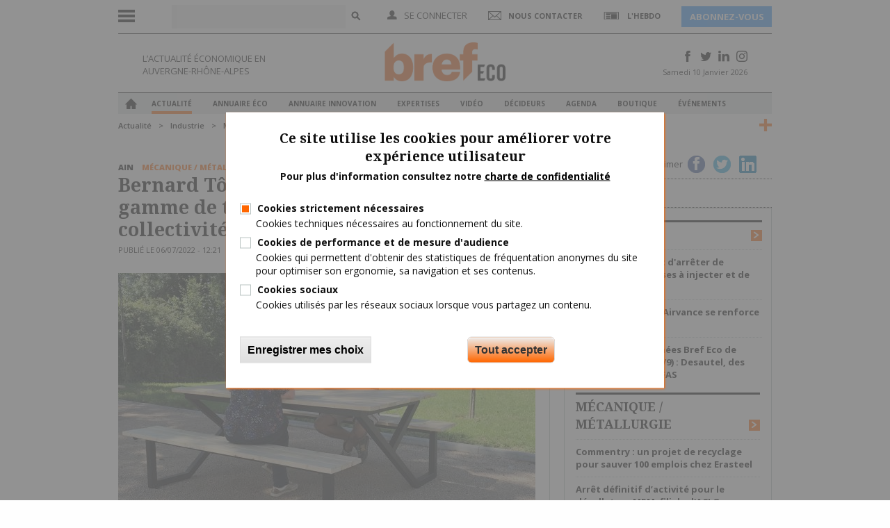

--- FILE ---
content_type: text/html; charset=utf-8
request_url: https://www.brefeco.com/actualite/mecanique-metallurgie/bernard-tolerie-industrielle-lance-une-gamme-de-tables-de-pique
body_size: 15556
content:
<!DOCTYPE html>
<html lang="fr" dir="ltr">
    <head>
        <meta charset="utf-8">
        <meta content="width=device-width, initial-scale=1.0, maximum-scale=1.0, user-scalable=0" name="viewport">
        <meta name="robots" content="max-snippet:-1, max-image-preview:large, max-video-preview:-1">
        <title>Bernard Tôlerie Industrielle lance une gamme de tables de pique-nique pour les collectivités | Bref Eco</title>
        <link href="https://fonts.googleapis.com/css?family=Open+Sans+Condensed:300,300i,700|Open+Sans:300,300i,400,400i,600,600i,700,700i,800,800i" rel="stylesheet"> 
        <link href='https://fonts.googleapis.com/css?family=Droid+Serif:400,700' rel='stylesheet' type='text/css'>
        <link href='https://fonts.googleapis.com/css?family=Oswald:wght@200..700' rel='stylesheet'>
        <link rel='apple-touch-icon" href="sites/all/themes/bref/apple-touch-icon.png' />
        <meta http-equiv="Content-Type" content="text/html; charset=utf-8" />
<link rel="shortcut icon" href="https://www.brefeco.com/medias/favicon.ico" type="image/vnd.microsoft.icon" />
<meta name="description" content="L’entreprise de Reyrieux, Bernard Tôlerie Industrielle (BTI), renouvelle et étend sa gamme de mobilier urbain avec l&#039;objectif de compenser la baisse d’activité en sous-traitance industrielle." />
<link rel="canonical" href="https://www.brefeco.com/actualite/mecanique-metallurgie/bernard-tolerie-industrielle-lance-une-gamme-de-tables-de-pique" />
<link rel="shortlink" href="https://www.brefeco.com/node/58622" />
<meta property="og:title" content="Bernard Tôlerie Industrielle lance une gamme de tables de pique-nique pour les collectivités" />
<meta property="og:description" content="L’entreprise de Reyrieux, Bernard Tôlerie Industrielle (BTI), renouvelle et étend sa gamme de mobilier urbain avec l&#039;objectif de compenser la baisse d’activité en sous-traitance industrielle." />
<meta property="og:updated_time" content="2022-07-06T12:21:04+02:00" />
<meta property="og:image" content="https://www.brefeco.com/medias/bti.jpg" />
<meta name="twitter:card" content="summary_large_image" />
<meta name="twitter:url" content="https://www.brefeco.com/actualite/mecanique-metallurgie/bernard-tolerie-industrielle-lance-une-gamme-de-tables-de-pique" />
<meta name="twitter:title" content="Bernard Tôlerie Industrielle lance une gamme de tables de pique-nique" />
<meta name="twitter:description" content="L’entreprise de Reyrieux, Bernard Tôlerie Industrielle (BTI), renouvelle et étend sa gamme de mobilier urbain avec l&#039;objectif de compenser la baisse d’activité en sous-traitance industrielle." />
<meta name="twitter:image" content="https://www.brefeco.com/medias/bti.jpg" />
<meta name="twitter:image:alt" content="table de pique-nique BTI, brefeco.com" />
<meta property="article:published_time" content="2022-07-04T10:54:14+02:00" />
<meta property="article:modified_time" content="2022-07-06T12:21:04+02:00" />
        <link type="text/css" rel="stylesheet" href="https://www.brefeco.com/medias/css/css_FFMDRYZ2nSV6HGDyDVpm9-yNY8H0IkhZ90k-a2N9jFE.css" media="all" />
<link type="text/css" rel="stylesheet" href="https://www.brefeco.com/medias/css/css_DHcXHPYBSjIVaCQZEG4ZlpLkvslnFlBCnQUCzlbRBio.css" media="all" />
<link type="text/css" rel="stylesheet" href="https://www.brefeco.com/medias/css/css_TR30TvpY2VoBZNUHtz5IaOQGFnLnewqe4y7vdFMKGmA.css" media="all" />
<link type="text/css" rel="stylesheet" href="https://www.brefeco.com/medias/css/css_qegimAUD_yd7OQkeHydCbUwxAD3E8rC5EsmhFoz0vM8.css" media="all" />
<link type="text/css" rel="stylesheet" href="https://www.brefeco.com/medias/css/css_DiEwhK3HfVfC1POZwQ5OvSoCTnYtVXDKNRduwWRHjiI.css" media="all" />
<link type="text/css" rel="stylesheet" href="https://www.brefeco.com/medias/css/css_3d0eNMQOkCa4trIPhO8P_4HYViJqIBLx7xHlrM8ThAY.css" media="print" />

<!--[if lte IE 7]>
<link type="text/css" rel="stylesheet" href="https://www.brefeco.com/sites/all/themes/bref/css/ie.css?t8dvp8" media="all" />
<![endif]-->

<!--[if IE 6]>
<link type="text/css" rel="stylesheet" href="https://www.brefeco.com/sites/all/themes/bref/css/ie6.css?t8dvp8" media="all" />
<![endif]-->
        <script src="https://ajax.googleapis.com/ajax/libs/jquery/1.11.0/jquery.min.js"></script>
        <script type="text/javascript" src="https://www.brefeco.com/sites/all/modules/contrib/jquery_update/replace/jquery/1.12/jquery.min.js?v=1.12.4"></script>
<script type="text/javascript" src="https://www.brefeco.com/misc/jquery-extend-3.4.0.js?v=1.12.4"></script>
<script type="text/javascript" src="https://www.brefeco.com/misc/jquery-html-prefilter-3.5.0-backport.js?v=1.12.4"></script>
<script type="text/javascript" src="https://www.brefeco.com/misc/jquery.once.js?v=1.2"></script>
<script type="text/javascript" src="https://www.brefeco.com/misc/drupal.js?t8dvp8"></script>
<script type="text/javascript" src="https://www.brefeco.com/sites/all/modules/contrib/jquery_update/js/jquery_browser.js?v=0.0.1"></script>
<script type="text/javascript" src="https://www.brefeco.com/sites/all/modules/contrib/jquery_update/replace/ui/ui/minified/jquery.ui.core.min.js?v=1.10.2"></script>
<script type="text/javascript" src="https://www.brefeco.com/sites/all/modules/contrib/jquery_update/replace/ui/ui/minified/jquery.ui.widget.min.js?v=1.10.2"></script>
<script type="text/javascript" src="https://www.brefeco.com/sites/all/modules/contrib/jquery_update/replace/ui/ui/minified/jquery.ui.mouse.min.js?v=1.10.2"></script>
<script type="text/javascript" src="https://www.brefeco.com/sites/all/modules/contrib/jquery_update/replace/ui/ui/minified/jquery.ui.sortable.min.js?v=1.10.2"></script>
<script type="text/javascript" src="https://www.brefeco.com/sites/all/modules/contrib/eu_cookie_compliance/js/jquery.cookie-1.4.1.min.js?v=1.4.1"></script>
<script type="text/javascript" src="https://www.brefeco.com/sites/all/modules/contrib/jquery_update/replace/jquery.form/4/jquery.form.min.js?v=4.2.1"></script>
<script type="text/javascript" src="https://www.brefeco.com/misc/form-single-submit.js?v=7.101"></script>
<script type="text/javascript" src="https://www.brefeco.com/misc/ajax.js?v=7.101"></script>
<script type="text/javascript" src="https://www.brefeco.com/sites/all/modules/contrib/jquery_update/js/jquery_update.js?v=0.0.1"></script>
<script type="text/javascript" src="https://www.brefeco.com/sites/all/modules/custom/bref/assets/js/scripts.js?t8dvp8"></script>
<script type="text/javascript" src="https://www.brefeco.com/sites/all/modules/custom/bref_users/assets/js/global.js?t8dvp8"></script>
<script type="text/javascript" src="https://www.brefeco.com/sites/all/modules/contrib/simpleads/simpleads.js?t8dvp8"></script>
<script type="text/javascript" src="https://www.brefeco.com/sites/all/modules/custom/vi_bref/js/habillage.js?t8dvp8"></script>
<script type="text/javascript" src="https://www.brefeco.com/sites/all/modules/contrib/modal_forms/js/modal_forms_login.js?t8dvp8"></script>
<script type="text/javascript" src="https://www.brefeco.com/medias/languages/fr_QQnHIIIsHGtLwPgWPkvIgHwBtwZKpCUj1bw9AOa11fs.js?t8dvp8"></script>
<script type="text/javascript" src="https://www.brefeco.com/sites/all/libraries/colorbox/jquery.colorbox-min.js?t8dvp8"></script>
<script type="text/javascript" src="https://www.brefeco.com/sites/all/modules/contrib/colorbox/js/colorbox.js?t8dvp8"></script>
<script type="text/javascript" src="https://www.brefeco.com/sites/all/modules/contrib/colorbox/js/colorbox_inline.js?t8dvp8"></script>
<script type="text/javascript" src="https://www.brefeco.com/misc/progress.js?v=7.101"></script>
<script type="text/javascript" src="https://www.brefeco.com/sites/all/modules/contrib/ctools/js/modal.js?t8dvp8"></script>
<script type="text/javascript" src="https://www.brefeco.com/sites/all/modules/contrib/modal_forms/js/modal_forms_popup.js?t8dvp8"></script>
<script type="text/javascript" src="https://www.brefeco.com/sites/all/modules/contrib/custom_search/js/custom_search.js?t8dvp8"></script>
<script type="text/javascript" src="https://www.brefeco.com/sites/all/modules/custom/vi_wysiwyg_plugins/ckeditor/vi_wysiwyg.js?t8dvp8"></script>
<script type="text/javascript" src="https://www.brefeco.com/sites/all/modules/custom/bref/assets/js/scripts-admin.js?t8dvp8"></script>
<script type="text/javascript" src="https://www.brefeco.com/sites/all/modules/contrib/views_load_more/views_load_more.js?t8dvp8"></script>
<script type="text/javascript" src="https://www.brefeco.com/sites/all/modules/contrib/views/js/base.js?t8dvp8"></script>
<script type="text/javascript" src="https://www.brefeco.com/sites/all/modules/contrib/views/js/ajax_view.js?t8dvp8"></script>
<script type="text/javascript" src="https://www.brefeco.com/sites/all/modules/contrib/google_analytics/googleanalytics.js?t8dvp8"></script>
<script type="text/javascript">
<!--//--><![CDATA[//><!--
(function(i,s,o,g,r,a,m){i["GoogleAnalyticsObject"]=r;i[r]=i[r]||function(){(i[r].q=i[r].q||[]).push(arguments)},i[r].l=1*new Date();a=s.createElement(o),m=s.getElementsByTagName(o)[0];a.async=1;a.src=g;m.parentNode.insertBefore(a,m)})(window,document,"script","https://www.google-analytics.com/analytics.js","ga");ga("create", "UA-9805047-1", {"cookieDomain":"auto"});ga("set", "anonymizeIp", true);ga("send", "pageview");
//--><!]]>
</script>
<script type="text/javascript" src="https://www.brefeco.com/sites/all/modules/contrib/radioactivity/js/radioactivity.js?t8dvp8"></script>
<script type="text/javascript" src="https://www.brefeco.com/sites/all/modules/contrib/ng_lightbox/js/ng-lightbox.js?t8dvp8"></script>
<script type="text/javascript" src="https://www.brefeco.com/sites/all/themes/bref/js/habillage.js?t8dvp8"></script>
<script type="text/javascript" src="https://www.brefeco.com/sites/all/themes/bref/js/foundation.min.js?t8dvp8"></script>
<script type="text/javascript" src="https://www.brefeco.com/sites/all/themes/bref/js/app.js?t8dvp8"></script>
<script type="text/javascript" src="https://www.brefeco.com/sites/all/themes/bref/js/jquery.sticky.js?t8dvp8"></script>
<script type="text/javascript" src="https://www.brefeco.com/sites/all/themes/bref/js/jquery.validate.min.js?t8dvp8"></script>
<script type="text/javascript" src="https://www.brefeco.com/sites/all/themes/bref/js/jquery.uniform.js?t8dvp8"></script>
<script type="text/javascript" src="https://www.brefeco.com/sites/all/themes/bref/js/jquery.mousewheel.js?t8dvp8"></script>
<script type="text/javascript" src="https://www.brefeco.com/sites/all/themes/bref/js/jquery.jscrollpane.min.js?t8dvp8"></script>
<script type="text/javascript" src="https://www.brefeco.com/sites/all/themes/bref/js/responsive-tables.js?t8dvp8"></script>
<script type="text/javascript" src="https://www.brefeco.com/sites/all/themes/bref/js/scripts.js?t8dvp8"></script>
<script type="text/javascript" src="https://www.brefeco.com/sites/all/themes/bref/../../libraries/DiagPlWs/DiagPlWs.js?t8dvp8"></script>
<script type="text/javascript">
<!--//--><![CDATA[//><!--
jQuery.extend(Drupal.settings, {"basePath":"\/","pathPrefix":"","setHasJsCookie":0,"ajaxPageState":{"theme":"bref","theme_token":"ImTwEJFPVornjVyAn0tVEaW-Ne4N2mLyuEe80DLhJek","jquery_version":"1.12","jquery_version_token":"gxBoV6RQJF_VTrBo-Z4FJMQKNpyCKu-mWspTut2z_0w","js":{"0":1,"1":1,"sites\/all\/modules\/contrib\/eu_cookie_compliance\/js\/eu_cookie_compliance.js":1,"sites\/all\/modules\/contrib\/jquery_update\/replace\/jquery\/1.12\/jquery.min.js":1,"misc\/jquery-extend-3.4.0.js":1,"misc\/jquery-html-prefilter-3.5.0-backport.js":1,"misc\/jquery.once.js":1,"misc\/drupal.js":1,"sites\/all\/modules\/contrib\/jquery_update\/js\/jquery_browser.js":1,"sites\/all\/modules\/contrib\/jquery_update\/replace\/ui\/ui\/minified\/jquery.ui.core.min.js":1,"sites\/all\/modules\/contrib\/jquery_update\/replace\/ui\/ui\/minified\/jquery.ui.widget.min.js":1,"sites\/all\/modules\/contrib\/jquery_update\/replace\/ui\/ui\/minified\/jquery.ui.mouse.min.js":1,"sites\/all\/modules\/contrib\/jquery_update\/replace\/ui\/ui\/minified\/jquery.ui.sortable.min.js":1,"sites\/all\/modules\/contrib\/eu_cookie_compliance\/js\/jquery.cookie-1.4.1.min.js":1,"sites\/all\/modules\/contrib\/jquery_update\/replace\/jquery.form\/4\/jquery.form.min.js":1,"misc\/form-single-submit.js":1,"misc\/ajax.js":1,"sites\/all\/modules\/contrib\/jquery_update\/js\/jquery_update.js":1,"sites\/all\/modules\/custom\/bref\/assets\/js\/scripts.js":1,"sites\/all\/modules\/custom\/bref_users\/assets\/js\/global.js":1,"sites\/all\/modules\/contrib\/simpleads\/simpleads.js":1,"sites\/all\/modules\/custom\/vi_bref\/js\/habillage.js":1,"sites\/all\/modules\/contrib\/modal_forms\/js\/modal_forms_login.js":1,"public:\/\/languages\/fr_QQnHIIIsHGtLwPgWPkvIgHwBtwZKpCUj1bw9AOa11fs.js":1,"sites\/all\/libraries\/colorbox\/jquery.colorbox-min.js":1,"sites\/all\/modules\/contrib\/colorbox\/js\/colorbox.js":1,"sites\/all\/modules\/contrib\/colorbox\/js\/colorbox_inline.js":1,"misc\/progress.js":1,"sites\/all\/modules\/contrib\/ctools\/js\/modal.js":1,"sites\/all\/modules\/contrib\/modal_forms\/js\/modal_forms_popup.js":1,"sites\/all\/modules\/contrib\/custom_search\/js\/custom_search.js":1,"sites\/all\/modules\/custom\/vi_wysiwyg_plugins\/ckeditor\/vi_wysiwyg.js":1,"sites\/all\/modules\/custom\/bref\/assets\/js\/scripts-admin.js":1,"sites\/all\/modules\/contrib\/views_load_more\/views_load_more.js":1,"sites\/all\/modules\/contrib\/views\/js\/base.js":1,"sites\/all\/modules\/contrib\/views\/js\/ajax_view.js":1,"sites\/all\/modules\/contrib\/google_analytics\/googleanalytics.js":1,"2":1,"sites\/all\/modules\/contrib\/radioactivity\/js\/radioactivity.js":1,"sites\/all\/modules\/contrib\/ng_lightbox\/js\/ng-lightbox.js":1,"sites\/all\/themes\/bref\/js\/habillage.js":1,"sites\/all\/themes\/bref\/js\/foundation.min.js":1,"sites\/all\/themes\/bref\/js\/app.js":1,"sites\/all\/themes\/bref\/js\/jquery.sticky.js":1,"sites\/all\/themes\/bref\/js\/jquery.validate.min.js":1,"sites\/all\/themes\/bref\/js\/jquery.uniform.js":1,"sites\/all\/themes\/bref\/js\/jquery.mousewheel.js":1,"sites\/all\/themes\/bref\/js\/jquery.jscrollpane.min.js":1,"sites\/all\/themes\/bref\/js\/responsive-tables.js":1,"sites\/all\/themes\/bref\/js\/scripts.js":1,"sites\/all\/themes\/bref\/..\/..\/libraries\/DiagPlWs\/DiagPlWs.js":1},"css":{"modules\/system\/system.base.css":1,"modules\/system\/system.menus.css":1,"modules\/system\/system.messages.css":1,"misc\/ui\/jquery.ui.core.css":1,"misc\/ui\/jquery.ui.theme.css":1,"sites\/all\/modules\/custom\/bref_newsletter\/theme\/css\/bref_newsletter.css":1,"modules\/comment\/comment.css":1,"sites\/all\/modules\/contrib\/date\/date_api\/date.css":1,"sites\/all\/modules\/contrib\/date\/date_popup\/themes\/datepicker.1.7.css":1,"modules\/field\/theme\/field.css":1,"modules\/node\/node.css":1,"modules\/search\/search.css":1,"sites\/all\/modules\/contrib\/simpleads\/simpleads.css":1,"sites\/all\/modules\/contrib\/ubercart\/uc_order\/uc_order.css":1,"sites\/all\/modules\/contrib\/ubercart\/uc_product\/uc_product.css":1,"sites\/all\/modules\/contrib\/ubercart\/uc_store\/uc_store.css":1,"modules\/user\/user.css":1,"sites\/all\/modules\/custom\/vi_bref\/theme\/css\/vi_bref.css":1,"sites\/all\/modules\/custom\/vi_bref_print\/theme\/css\/bref-print-fo.css":1,"sites\/all\/modules\/custom\/vi_wysiwyg_plugins\/ckeditor\/bref_styles\/bref_styles.css":1,"sites\/all\/modules\/contrib\/youtube\/css\/youtube.css":1,"sites\/all\/modules\/contrib\/views\/css\/views.css":1,"sites\/all\/libraries\/colorbox\/example1\/colorbox.css":1,"sites\/all\/modules\/contrib\/ctools\/css\/ctools.css":1,"sites\/all\/modules\/contrib\/ctools\/css\/modal.css":1,"sites\/all\/modules\/contrib\/modal_forms\/css\/modal_forms_popup.css":1,"sites\/all\/modules\/contrib\/radioactivity\/css\/radioactivity.css":1,"sites\/all\/modules\/contrib\/custom_search\/custom_search.css":1,"sites\/all\/modules\/contrib\/eu_cookie_compliance\/css\/eu_cookie_compliance.css":1,"public:\/\/ctools\/css\/c7287910dff7ef06fc5afe425ac790d7.css":1,"sites\/all\/themes\/bref\/css\/foundation.css":1,"sites\/all\/themes\/bref\/css\/uniform.css":1,"sites\/all\/themes\/bref\/css\/jquery.jscrollpane.css":1,"sites\/all\/themes\/bref\/css\/toggle-switch.css":1,"sites\/all\/themes\/bref\/css\/style.css":1,"sites\/all\/themes\/bref\/css\/layout.css":1,"sites\/all\/themes\/bref\/css\/home.css":1,"sites\/all\/themes\/bref\/css\/responsive-tables.css":1,"sites\/all\/themes\/bref\/css\/responsive.css":1,"sites\/all\/themes\/bref\/css\/custom.css":1,"sites\/all\/themes\/bref\/css\/print.css":1,"sites\/all\/themes\/bref\/css\/ie.css":1,"sites\/all\/themes\/bref\/css\/ie6.css":1}},"colorbox":{"opacity":"0.85","current":"{current} of {total}","previous":"\u00ab Prev","next":"Next \u00bb","close":"Close","maxWidth":"98%","maxHeight":"98%","fixed":true,"mobiledetect":true,"mobiledevicewidth":"480px","file_public_path":"\/medias","specificPagesDefaultValue":"admin*\nimagebrowser*\nimg_assist*\nimce*\nnode\/add\/*\nnode\/*\/edit\nprint\/*\nprintpdf\/*\nsystem\/ajax\nsystem\/ajax\/*"},"CToolsModal":{"loadingText":"Loading...","closeText":"Close Window","closeImage":"\u003Cimg typeof=\u0022foaf:Image\u0022 src=\u0022https:\/\/www.brefeco.com\/sites\/all\/modules\/contrib\/ctools\/images\/icon-close-window.png\u0022 alt=\u0022Close window\u0022 title=\u0022Close window\u0022 \/\u003E","throbber":"\u003Cimg typeof=\u0022foaf:Image\u0022 src=\u0022https:\/\/www.brefeco.com\/sites\/all\/modules\/contrib\/ctools\/images\/throbber.gif\u0022 alt=\u0022En cours de chargement\u0022 title=\u0022Loading...\u0022 \/\u003E"},"modal-popup-small":{"modalSize":{"type":"fixed","width":300,"height":300},"modalOptions":{"opacity":0.85,"background":"#000"},"animation":"fadeIn","modalTheme":"ModalFormsPopup","throbber":"\u003Cimg typeof=\u0022foaf:Image\u0022 src=\u0022https:\/\/www.brefeco.com\/sites\/all\/modules\/contrib\/modal_forms\/images\/loading_animation.gif\u0022 alt=\u0022Loading...\u0022 title=\u0022En cours de chargement\u0022 \/\u003E","closeText":"Close"},"modal-popup-medium":{"modalSize":{"type":"fixed","width":550,"height":450},"modalOptions":{"opacity":0.85,"background":"#000"},"animation":"fadeIn","modalTheme":"ModalFormsPopup","throbber":"\u003Cimg typeof=\u0022foaf:Image\u0022 src=\u0022https:\/\/www.brefeco.com\/sites\/all\/modules\/contrib\/modal_forms\/images\/loading_animation.gif\u0022 alt=\u0022Loading...\u0022 title=\u0022En cours de chargement\u0022 \/\u003E","closeText":"Close"},"modal-popup-large":{"modalSize":{"type":"scale","width":0.8,"height":0.8},"modalOptions":{"opacity":0.85,"background":"#000"},"animation":"fadeIn","modalTheme":"ModalFormsPopup","throbber":"\u003Cimg typeof=\u0022foaf:Image\u0022 src=\u0022https:\/\/www.brefeco.com\/sites\/all\/modules\/contrib\/modal_forms\/images\/loading_animation.gif\u0022 alt=\u0022Loading...\u0022 title=\u0022En cours de chargement\u0022 \/\u003E","closeText":"Close"},"custom_search":{"form_target":"_self","solr":1},"favorites":{"path":"node\/58622","query":"q=node\/58622","addCallbackPath":"\/favorites\/js\/add"},"better_exposed_filters":{"views":{"mots_clefs":{"displays":{"news_tags":{"filters":[]}}},"taxonomy_term":{"displays":{"related_news":{"filters":[]}}}}},"views":{"ajax_path":"\/views\/ajax","ajaxViews":{"views_dom_id:035e92948553e5f4509e9bd372f88ae7":{"view_name":"taxonomy_term","view_display_id":"related_news","view_args":"2295+9769+1422\/58622","view_path":"node\/58622","view_base_path":"taxonomy\/term\/%","view_dom_id":"035e92948553e5f4509e9bd372f88ae7","pager_element":0}}},"urlIsAjaxTrusted":{"\/views\/ajax":true,"\/actualite\/mecanique-metallurgie\/bernard-tolerie-industrielle-lance-une-gamme-de-tables-de-pique":true},"eu_cookie_compliance":{"cookie_policy_version":"1.0.0","popup_enabled":1,"popup_agreed_enabled":0,"popup_hide_agreed":0,"popup_clicking_confirmation":false,"popup_scrolling_confirmation":false,"popup_html_info":"\u003Cdiv class=\u0022eu-cookie-compliance-banner eu-cookie-compliance-banner-info eu-cookie-compliance-banner--categories\u0022\u003E\n  \u003Cdiv class=\u0022popup-content info\u0022\u003E\n        \u003Cdiv id=\u0022popup-text\u0022\u003E\n      \u003Ch2\u003ECe site utilise les cookies pour am\u00e9liorer votre exp\u00e9rience\u00a0utilisateur\u003C\/h2\u003E\u003Cp\u003EPour plus d\u0027information consultez notre \u003Cu\u003E\u003Ca href=\u0022cgu\u0022 target=\u0022_blank\u0022\u003Echarte de confidentialit\u00e9\u003C\/a\u003E\u003C\/u\u003E\u003C\/p\u003E          \u003C\/div\u003E\n          \u003Cdiv id=\u0022eu-cookie-compliance-categories\u0022 class=\u0022eu-cookie-compliance-categories\u0022\u003E\n                  \u003Cdiv class=\u0022eu-cookie-compliance-category\u0022\u003E\n            \u003Cdiv\u003E\n              \u003Cinput type=\u0022checkbox\u0022 name=\u0022cookie-categories\u0022 id=\u0022cookie-category-cookies-techniques\u0022\n                     value=\u0022cookies_techniques\u0022\n                     checked                     disabled \u003E\n              \u003Clabel for=\u0022cookie-category-cookies-techniques\u0022\u003ECookies strictement n\u00e9cessaires\u003C\/label\u003E\n            \u003C\/div\u003E\n                      \u003Cdiv class=\u0022eu-cookie-compliance-category-description\u0022\u003ECookies techniques n\u00e9cessaires au fonctionnement du site.\u003C\/div\u003E\n                  \u003C\/div\u003E\n                  \u003Cdiv class=\u0022eu-cookie-compliance-category\u0022\u003E\n            \u003Cdiv\u003E\n              \u003Cinput type=\u0022checkbox\u0022 name=\u0022cookie-categories\u0022 id=\u0022cookie-category-cookies-analytics\u0022\n                     value=\u0022cookies_analytics\u0022\n                                           \u003E\n              \u003Clabel for=\u0022cookie-category-cookies-analytics\u0022\u003ECookies de performance et de mesure d\u0027audience\u003C\/label\u003E\n            \u003C\/div\u003E\n                      \u003Cdiv class=\u0022eu-cookie-compliance-category-description\u0022\u003ECookies qui permettent d\u0027obtenir des statistiques de fr\u00e9quentation anonymes du site pour optimiser son ergonomie, sa navigation et ses contenus.\u003C\/div\u003E\n                  \u003C\/div\u003E\n                  \u003Cdiv class=\u0022eu-cookie-compliance-category\u0022\u003E\n            \u003Cdiv\u003E\n              \u003Cinput type=\u0022checkbox\u0022 name=\u0022cookie-categories\u0022 id=\u0022cookie-category-cookies-sociaux\u0022\n                     value=\u0022cookies_sociaux\u0022\n                                           \u003E\n              \u003Clabel for=\u0022cookie-category-cookies-sociaux\u0022\u003ECookies sociaux\u003C\/label\u003E\n            \u003C\/div\u003E\n                      \u003Cdiv class=\u0022eu-cookie-compliance-category-description\u0022\u003ECookies utilis\u00e9s par les r\u00e9seaux sociaux lorsque vous partagez un contenu.\u003C\/div\u003E\n                  \u003C\/div\u003E\n                          \u003Cdiv class=\u0022eu-cookie-compliance-categories-buttons\u0022\u003E\n            \u003Cbutton type=\u0022button\u0022\n                    class=\u0022eu-cookie-compliance-save-preferences-button\u0022\u003EEnregistrer mes choix\u003C\/button\u003E\n          \u003C\/div\u003E\n              \u003C\/div\u003E\n    \n    \u003Cdiv id=\u0022popup-buttons\u0022 class=\u0022eu-cookie-compliance-has-categories\u0022\u003E\n            \u003Cbutton type=\u0022button\u0022 class=\u0022agree-button eu-cookie-compliance-default-button\u0022\u003ETout accepter\u003C\/button\u003E\n              \u003Cbutton type=\u0022button\u0022 class=\u0022eu-cookie-withdraw-button eu-cookie-compliance-hidden\u0022 \u003EWithdraw consent\u003C\/button\u003E\n          \u003C\/div\u003E\n  \u003C\/div\u003E\n\u003C\/div\u003E","use_mobile_message":false,"mobile_popup_html_info":"\u003Cdiv class=\u0022eu-cookie-compliance-banner eu-cookie-compliance-banner-info eu-cookie-compliance-banner--categories\u0022\u003E\n  \u003Cdiv class=\u0022popup-content info\u0022\u003E\n        \u003Cdiv id=\u0022popup-text\u0022\u003E\n      \u003Ch2\u003EWe use cookies on this site to enhance your user experience\u003C\/h2\u003E\u003Cp\u003EBy tapping the Accept button, you agree to us doing so.\u003C\/p\u003E          \u003C\/div\u003E\n          \u003Cdiv id=\u0022eu-cookie-compliance-categories\u0022 class=\u0022eu-cookie-compliance-categories\u0022\u003E\n                  \u003Cdiv class=\u0022eu-cookie-compliance-category\u0022\u003E\n            \u003Cdiv\u003E\n              \u003Cinput type=\u0022checkbox\u0022 name=\u0022cookie-categories\u0022 id=\u0022cookie-category-cookies-techniques\u0022\n                     value=\u0022cookies_techniques\u0022\n                     checked                     disabled \u003E\n              \u003Clabel for=\u0022cookie-category-cookies-techniques\u0022\u003ECookies strictement n\u00e9cessaires\u003C\/label\u003E\n            \u003C\/div\u003E\n                      \u003Cdiv class=\u0022eu-cookie-compliance-category-description\u0022\u003ECookies techniques n\u00e9cessaires au fonctionnement du site.\u003C\/div\u003E\n                  \u003C\/div\u003E\n                  \u003Cdiv class=\u0022eu-cookie-compliance-category\u0022\u003E\n            \u003Cdiv\u003E\n              \u003Cinput type=\u0022checkbox\u0022 name=\u0022cookie-categories\u0022 id=\u0022cookie-category-cookies-analytics\u0022\n                     value=\u0022cookies_analytics\u0022\n                                           \u003E\n              \u003Clabel for=\u0022cookie-category-cookies-analytics\u0022\u003ECookies de performance et de mesure d\u0027audience\u003C\/label\u003E\n            \u003C\/div\u003E\n                      \u003Cdiv class=\u0022eu-cookie-compliance-category-description\u0022\u003ECookies qui permettent d\u0027obtenir des statistiques de fr\u00e9quentation anonymes du site pour optimiser son ergonomie, sa navigation et ses contenus.\u003C\/div\u003E\n                  \u003C\/div\u003E\n                  \u003Cdiv class=\u0022eu-cookie-compliance-category\u0022\u003E\n            \u003Cdiv\u003E\n              \u003Cinput type=\u0022checkbox\u0022 name=\u0022cookie-categories\u0022 id=\u0022cookie-category-cookies-sociaux\u0022\n                     value=\u0022cookies_sociaux\u0022\n                                           \u003E\n              \u003Clabel for=\u0022cookie-category-cookies-sociaux\u0022\u003ECookies sociaux\u003C\/label\u003E\n            \u003C\/div\u003E\n                      \u003Cdiv class=\u0022eu-cookie-compliance-category-description\u0022\u003ECookies utilis\u00e9s par les r\u00e9seaux sociaux lorsque vous partagez un contenu.\u003C\/div\u003E\n                  \u003C\/div\u003E\n                          \u003Cdiv class=\u0022eu-cookie-compliance-categories-buttons\u0022\u003E\n            \u003Cbutton type=\u0022button\u0022\n                    class=\u0022eu-cookie-compliance-save-preferences-button\u0022\u003EEnregistrer mes choix\u003C\/button\u003E\n          \u003C\/div\u003E\n              \u003C\/div\u003E\n    \n    \u003Cdiv id=\u0022popup-buttons\u0022 class=\u0022eu-cookie-compliance-has-categories\u0022\u003E\n            \u003Cbutton type=\u0022button\u0022 class=\u0022agree-button eu-cookie-compliance-default-button\u0022\u003ETout accepter\u003C\/button\u003E\n              \u003Cbutton type=\u0022button\u0022 class=\u0022eu-cookie-withdraw-button eu-cookie-compliance-hidden\u0022 \u003EWithdraw consent\u003C\/button\u003E\n          \u003C\/div\u003E\n  \u003C\/div\u003E\n\u003C\/div\u003E\n","mobile_breakpoint":"768","popup_html_agreed":"\u003Cdiv\u003E\n  \u003Cdiv class=\u0022popup-content agreed\u0022\u003E\n    \u003Cdiv id=\u0022popup-text\u0022\u003E\n      \u003Ch2\u003EThank you for accepting cookies\u003C\/h2\u003E\u003Cp\u003EYou can now hide this message or find out more about cookies.\u003C\/p\u003E    \u003C\/div\u003E\n    \u003Cdiv id=\u0022popup-buttons\u0022\u003E\n      \u003Cbutton type=\u0022button\u0022 class=\u0022hide-popup-button eu-cookie-compliance-hide-button\u0022\u003EHide\u003C\/button\u003E\n              \u003Cbutton type=\u0022button\u0022 class=\u0022find-more-button eu-cookie-compliance-more-button-thank-you\u0022 \u003EMore info\u003C\/button\u003E\n          \u003C\/div\u003E\n  \u003C\/div\u003E\n\u003C\/div\u003E","popup_use_bare_css":false,"popup_height":"auto","popup_width":"100%","popup_delay":1000,"popup_link":"\/cgu","popup_link_new_window":1,"popup_position":null,"fixed_top_position":1,"popup_language":"fr","store_consent":false,"better_support_for_screen_readers":0,"reload_page":0,"domain":"","domain_all_sites":0,"popup_eu_only_js":0,"cookie_lifetime":"100","cookie_session":false,"disagree_do_not_show_popup":0,"method":"categories","allowed_cookies":"__atuvc\r\n__atuvs\r\ncookies_analytics:_ga\r\ncookies_analytics:_gid\r\ncookies_analytics:_pk_id.*\r\ncookies_analytics:_pk_ses.*\r\ncookies_sociaux:_fbp\r\ncookies_sociaux:_tlc\r\ncookies_sociaux:_tli\r\ncookies_sociaux:_tlp\r\ncookies_sociaux:_tls\r\ncookies_sociaux:_tlv\r\n","withdraw_markup":"\u003Cbutton type=\u0022button\u0022 class=\u0022eu-cookie-withdraw-tab\u0022\u003EPrivacy settings\u003C\/button\u003E\n\u003Cdiv class=\u0022eu-cookie-withdraw-banner\u0022\u003E\n  \u003Cdiv class=\u0022popup-content info\u0022\u003E\n    \u003Cdiv id=\u0022popup-text\u0022\u003E\n      \u003Ch2\u003EWe use cookies on this site to enhance your user experience\u003C\/h2\u003E\u003Cp\u003EYou have given your consent for us to set cookies.\u003C\/p\u003E    \u003C\/div\u003E\n    \u003Cdiv id=\u0022popup-buttons\u0022\u003E\n      \u003Cbutton type=\u0022button\u0022 class=\u0022eu-cookie-withdraw-button\u0022\u003EWithdraw consent\u003C\/button\u003E\n    \u003C\/div\u003E\n  \u003C\/div\u003E\n\u003C\/div\u003E\n","withdraw_enabled":false,"withdraw_button_on_info_popup":0,"cookie_categories":["cookies_techniques","cookies_analytics","cookies_sociaux"],"cookie_categories_details":{"cookies_techniques":{"weight":0,"machine_name":"cookies_techniques","label":"Cookies strictement n\u00e9cessaires","description":"Cookies techniques n\u00e9cessaires au fonctionnement du site.","checkbox_default_state":"required"},"cookies_analytics":{"weight":0,"machine_name":"cookies_analytics","label":"Cookies de performance et de mesure d\u0027audience","description":"Cookies qui permettent d\u0027obtenir des statistiques de fr\u00e9quentation anonymes du site pour optimiser son ergonomie, sa navigation et ses contenus.","checkbox_default_state":"unchecked"},"cookies_sociaux":{"weight":0,"machine_name":"cookies_sociaux","label":"Cookies sociaux","description":"Cookies utilis\u00e9s par les r\u00e9seaux sociaux lorsque vous partagez un contenu.","checkbox_default_state":"unchecked"}},"enable_save_preferences_button":1,"cookie_name":"","cookie_value_disagreed":"0","cookie_value_agreed_show_thank_you":"1","cookie_value_agreed":"2","containing_element":"body","automatic_cookies_removal":1,"close_button_action":"close_banner"},"googleanalytics":{"trackOutbound":1,"trackMailto":1,"trackDownload":1,"trackDownloadExtensions":"7z|aac|arc|arj|asf|asx|avi|bin|csv|doc(x|m)?|dot(x|m)?|exe|flv|gif|gz|gzip|hqx|jar|jpe?g|js|mp(2|3|4|e?g)|mov(ie)?|msi|msp|pdf|phps|png|ppt(x|m)?|pot(x|m)?|pps(x|m)?|ppam|sld(x|m)?|thmx|qtm?|ra(m|r)?|sea|sit|tar|tgz|torrent|txt|wav|wma|wmv|wpd|xls(x|m|b)?|xlt(x|m)|xlam|xml|z|zip","trackColorbox":1},"radioactivity":{"emitters":{"emitDefault":[{"accuracy":"100","bundle":"actualite","energy":10,"entity_id":"58622","entity_type":"node","field_name":"field_energy_level","language":"und","storage":"Live","type":"none","checksum":"12343334c4fd2342e627d76024452ca8"}]},"config":{"emitPath":"\/sites\/all\/modules\/contrib\/radioactivity\/emit.php","fpEnabled":0,"fpTimeout":"15"}}});
//--><!]]>
</script>
        <script type="application/javascript" src="//ced.sascdn.com/tag/2194/smart.js"></script>
        <script type="application/javascript">
                        sas.setup({ networkid: 2194, domain: "//www3.smartadserver.com" });
        </script>
        <!-- Lead the Way -->
        <script type="text/javascript">
                         window.ltwAsyncInit = function(){init_multiplegl('https://gl.hostcg.com/',[['https://gl.hostcg.com/','1634','ob0a3n33i1']]);};
        </script>
        <!-- script type="text/javascript" src="https://gl.hostcg.com/js/genlead.js" defer></script-->
        <!-- noscript><img src="https://gl.hostcg.com/js/tracker.php?idsite=1634&clesite=ob0a3n33i1" style="border:0;" alt="" /></noscript --> 
        <!-- End Lead the Way Code -->
        <!-- Global site tag (gtag.js) - Google Ads: 470495624 -->
       <script async src="https://www.googletagmanager.com/gtag/js?id=AW-470495624"></script>
       <script>
       window.dataLayer = window.dataLayer || [];
       function gtag(){dataLayer.push(arguments);}
       gtag('js', new Date());
       gtag('config', 'AW-470495624');
       </script>  
        <!-- End Global site tag (gtag.js) - Google Ads: 470495624 -->
        <!-- Global site tag (gtag.js) - Google Analytics -->
        <script async src="https://www.googletagmanager.com/gtag/js?id=UA-9805047-1"></script>
        <script>
          window.dataLayer = window.dataLayer || [];
          function gtag(){dataLayer.push(arguments);}
          gtag('js', new Date());

          gtag('config', 'UA-9805047-1');
        </script>  
        <!-- Google tag (gtag.js) -->
        <script async src="https://www.googletagmanager.com/gtag/js?id=G-DWK9HX3QCZ"></script>
        <script>
          window.dataLayer = window.dataLayer || [];
          function gtag(){dataLayer.push(arguments);}
          gtag('js', new Date());

          gtag('config', 'G-DWK9HX3QCZ');
        </script>
    </head> 
        <body class="html not-front not-logged-in one-sidebar sidebar-second page-node page-node- page-node-58622 node-type-actualite footer-columns " >
<!-- Google Tag Manager -->
<noscript><iframe src="//www.googletagmanager.com/ns.html?id=GTM-5GWHM4" height="0" width="0" style="display:none;visibility:hidden"></iframe></noscript>
<script type="text/javascript">(function(w,d,s,l,i){w[l]=w[l]||[];w[l].push({'gtm.start':new Date().getTime(),event:'gtm.js'});var f=d.getElementsByTagName(s)[0];var j=d.createElement(s);var dl=l!='dataLayer'?'&l='+l:'';j.src='//www.googletagmanager.com/gtm.js?id='+i+dl;j.type='text/javascript';j.async=true;f.parentNode.insertBefore(j,f);})(window,document,'script','dataLayer','GTM-5GWHM4');</script>
<!-- End Google Tag Manager -->
				        	<div class="region-habillage" style="display: none;">
			  <article id="block-block-31" class="block block-block">
				    <div id="habillage_tag" value="habillage">
	<div> </div>
</div>
</article>
	</div>

<div class="page">


	
	<div class="header">
					  <article id="block-bref-department" class="block block-bref">
				          <a href="/departement/ain" title="Ain">Ain</a>        <a href="/departement/allier" title="Allier">Allier</a>        <a href="/departement/ardeche" title="Ardèche">Ardèche</a>        <a href="/departement/cantal" title="Cantal">Cantal</a>        <a href="/departement/drome" title="Drôme">Drôme</a>        <a href="/departement/isere" title="Isère">Isère</a>        <a href="/departement/loire" title="Loire">Loire</a>        <a href="/departement/haute-loire" title="Haute-Loire">Haute-Loire</a>        <a href="/departement/puy-de-dome" title="Puy-de-Dôme">Puy-de-Dôme</a>        <a href="/departement/rhone" title="Rhône">Rhône</a>        <a href="/departement/savoie" title="Savoie">Savoie</a>        <a href="/departement/haute-savoie" title="Haute-Savoie">Haute-Savoie</a>      </article>
		
		<div class="large-12 medium-12 small-12 columns header-profil">
		<div class="corp-menu">
			<div id="nav-trigger">
				<span class="menu">
					<span class="bergeur"></span>
				</span>
			</div>
							<div class="sticky-logo">
					<a href="/"
					   title="Accueil" rel="home" id="logo">
						<h1><img src="https://www.brefeco.com/sites/all/themes/bref/logo.png"
								 alt="Home Bref"/></h1>
					</a>
				</div>
										<span class="mobile-search"></span>
				  <article id="block-menu-block-3" class="block block-menu-block">
				    <div class="menu-block-wrapper menu-block-3 menu-name-main-menu parent-mlid-0 menu-level-1">
  <ul class="menu clearfix"><li class="first leaf menu-mlid-712"><a href="/" title="accueil" class="accueil">accueil</a></li>
<li class="expanded active-trail menu-mlid-668"><a href="/actualite" class="active-trail">Actualité</a><ul class="menu clearfix"><li class="first collapsed menu-mlid-978"><a href="/actualite/collectivites-locales-etat">Collectivités locales / Etat</a></li>
<li class="collapsed menu-mlid-985"><a href="/actualite/communication" title="Communication">Communication</a></li>
<li class="collapsed menu-mlid-991"><a href="/actualite/construction" title="Construction">Construction</a></li>
<li class="collapsed menu-mlid-1175"><a href="/actualite/developpement-local-international">Développement local / International</a></li>
<li class="collapsed menu-mlid-1126"><a href="/actualite/energie-environnement">Energie / Environnement</a></li>
<li class="collapsed menu-mlid-1131"><a href="/actualite/formation-emploi-social">Formation / Emploi / Social</a></li>
<li class="collapsed menu-mlid-1136"><a href="/actualite/industrie">Industrie</a></li>
<li class="collapsed menu-mlid-1001"><a href="/actualite/services" title="Services">Services</a></li>
<li class="collapsed menu-mlid-992"><a href="/actualite/tourisme-loisirs" title="Tourisme / Loisirs">Tourisme / Loisirs</a></li>
<li class="last leaf menu-mlid-2246"><a href="/actualite/innovation">Innovation</a></li>
</ul></li>
<li class="leaf menu-mlid-669"><a href="/annuaire-eco">Annuaire éco</a></li>
<li class="leaf menu-mlid-670"><a href="/annuaire-innovation">Annuaire innovation</a></li>
<li class="leaf menu-mlid-672"><a href="/expertises" title="Expertises">Expertises</a></li>
<li class="leaf menu-mlid-673"><a href="/bref-tv" title="BREF TV">Vidéo</a></li>
<li class="leaf menu-mlid-1744"><a href="/decideurs">DÉCIDEURS</a></li>
<li class="leaf menu-mlid-674"><a href="/agenda">Agenda</a></li>
<li class="leaf menu-mlid-677"><a href="/boutique/autres_offres">Boutique</a></li>
<li class="last leaf menu-mlid-3735"><a href="/evenements" target="_blank">événements</a></li>
</ul></div>
</article>
<article id="block-menu-block-2" class="block block-menu-block">
				    <div class="menu-block-wrapper menu-block-2 menu-name-menu-user parent-mlid-0 menu-level-1">
  <ul class="menu clearfix"><li class="first leaf menu-mlid-487"><a href="/contact" title="Nous contacter" class="icon-mail mail-contacter">Nous contacter</a></li>
<li class="leaf menu-mlid-488"><a href="/hebdo" class="icon-news hebdo">L&#039;hebdo</a></li>
<li class="last leaf menu-mlid-489"><a href="/boutique/autres_offres" title="Abonnez-vous" class="abonnez-vous">Abonnez-vous</a></li>
</ul></div>
</article>
<article id="block-bref-connection-block" class="block block-bref">
				    <span class="login-in"><a href="/custom-login?destination=node/58622" title="Se connecter" class="ng-lightbox">Se connecter</a></span></article>
<article id="block-custom-search-blocks-1" class="block block-custom-search-blocks searchbox">
				    <form class="search-form" role="search" action="/actualite/mecanique-metallurgie/bernard-tolerie-industrielle-lance-une-gamme-de-tables-de-pique" method="post" id="custom-search-blocks-form-1" accept-charset="UTF-8"><div><div class="form-item form-type-textfield form-item-custom-search-blocks-form-1">
  <label class="element-invisible" for="edit-custom-search-blocks-form-1--2">Search this site </label>
 <input title="Indiquer les termes à rechercher" class="custom-search-box form-text" placeholder="" type="text" id="edit-custom-search-blocks-form-1--2" name="custom_search_blocks_form_1" value="" size="15" maxlength="128" />
</div>
<div class="form-item form-type-select form-item-custom-search-types">
  <label class="element-invisible" for="edit-custom-search-types">Search for </label>
 <select class="custom-search-selector custom-search-types form-select" id="edit-custom-search-types" name="custom_search_types"><option value="c-all" selected="selected">-Any-</option><option value="c-actualite">Actualité</option><option value="c-bref_agenda">Agenda</option><option value="c-article_evenement">Article événement</option><option value="c-bref_tv">BREF TV</option><option value="c-short_week">Bref cette semaine</option><option value="c-contact">Contact</option><option value="c-dirigeant">Dirigeant</option><option value="c-decideur">Décideur</option><option value="c-entreprise">Entreprise</option><option value="c-expertise">Expertise</option><option value="c-idee">Idée</option><option value="c-playlist">Playlist</option></select>
</div>
<div class="form-actions form-wrapper" id="edit-actions"><a href="javascript:void(0);" id="open-search-box">open</a><input type="submit" id="edit-submit" name="op" value="Rechercher" class="form-submit" /></div><input type="hidden" name="delta" value="1" />
<input type="hidden" name="form_build_id" value="form-DamyQUaw0UBs-UbGJ5JDCUTt3y7OfyqOX_PwxLqJv-Q" />
<input type="hidden" name="form_id" value="custom_search_blocks_form_1" />
</div></form></article>
			
</div>
		</div>
		
		<div class="large-12 medium-12 small-12 columns h1class">
			<div class="large-3 medium-3 small-12 columns slogan">
									<p>L’actualité économique en Auvergne-Rhône-Alpes</p>
							</div>

			<div class="large-6 medium-6 small-12 columns">
									<a href="/"
					   title="Accueil" rel="home" id="logo">
						<h1><img src="https://www.brefeco.com/sites/all/themes/bref/logo.png"
								 alt="Home Bref"/></h1>
					</a>
							</div>

			<div class="large-3 medium-3 small-12 columns h1class-right">
				<div
					class="large-12 medium-12 small-12 columns h1class-social-network">
													  <article id="block-menu-menu-reseaux-sociaux" class="block block-menu">
				    <ul class="menu clearfix"><li class="first leaf"><a href="https://www.facebook.com/brefeco/" title="Facebook" class="facebook" target="_blank">Facebook</a></li>
<li class="leaf"><a href="https://twitter.com/BrefEco" title="Twitter" class="twitter" target="_blank">Twitter</a></li>
<li class="leaf"><a href="https://www.linkedin.com/company/bref-eco" title="LinkedIn" class="linkedin" target="_blank">Linkedin</a></li>
<li class="last leaf"><a href="https://www.instagram.com/brefeco/" title="Instagram" class="instagram" target="_blank">Instagram</a></li>
</ul></article>
										</div>
				<div class="large-12 medium-12 small-12 columns h1class-date">
					<p
						class="date">Samedi 10 Janvier 2026</p>
				</div>
			</div>
		</div>
					  <article id="block-menu-block-1" class="block block-menu-block">
				    <div class="menu-block-wrapper menu-block-1 menu-name-main-menu parent-mlid-0 menu-level-1">
  <ul class="menu clearfix"><li class="first leaf menu-mlid-712"><a href="/" title="accueil" class="accueil">accueil</a></li>
<li class="leaf has-children active-trail menu-mlid-668"><a href="/actualite" class="active-trail">Actualité</a></li>
<li class="leaf menu-mlid-669"><a href="/annuaire-eco">Annuaire éco</a></li>
<li class="leaf menu-mlid-670"><a href="/annuaire-innovation">Annuaire innovation</a></li>
<li class="leaf menu-mlid-672"><a href="/expertises" title="Expertises">Expertises</a></li>
<li class="leaf menu-mlid-673"><a href="/bref-tv" title="BREF TV">Vidéo</a></li>
<li class="leaf menu-mlid-1744"><a href="/decideurs">DÉCIDEURS</a></li>
<li class="leaf menu-mlid-674"><a href="/agenda">Agenda</a></li>
<li class="leaf menu-mlid-677"><a href="/boutique/autres_offres">Boutique</a></li>
<li class="last leaf menu-mlid-3735"><a href="/evenements" target="_blank">événements</a></li>
</ul></div>
</article>
							<div id="breadcrumb" class="breadcrumb-mobile"><ul class="breadcrumb"><li><a href="/actualite">Actualité</a></li><li><a href="/actualite/industrie">Industrie</a></li><li class="active"><a href="/actualite/industrie/mecanique-metallurgie">Mécanique / Métallurgie</a></li></ul></div>
									
					<div id="main_menu_sous_niveau">
				  <article id="block-multiblock-14" class="block block-multiblock filtre_departement">
				    <div class="news_by_dep_footer">
            <a href="/departement/ain" title="Ain">Ain</a>                <a href="/departement/allier" title="Allier">Allier</a>                <a href="/departement/ardeche" title="Ardèche">Ardèche</a>                <a href="/departement/cantal" title="Cantal">Cantal</a>                <a href="/departement/drome" title="Drôme">Drôme</a>                <a href="/departement/isere" title="Isère">Isère</a>                <a href="/departement/loire" title="Loire">Loire</a>                <a href="/departement/haute-loire" title="Haute-Loire">Haute-Loire</a>                <a href="/departement/puy-de-dome" title="Puy-de-Dôme">Puy-de-Dôme</a>                <a href="/departement/rhone" title="Rhône">Rhône</a>                <a href="/departement/savoie" title="Savoie">Savoie</a>                <a href="/departement/haute-savoie" title="Haute-Savoie">Haute-Savoie</a>                  </div>
</article>
<article id="block-menu-block-4" class="block block-menu-block">
				    <div class="menu-block-wrapper menu-block-4 menu-name-main-menu parent-mlid-0 menu-level-2">
  <ul class="menu clearfix"><li class="first leaf has-children menu-mlid-978"><a href="/actualite/collectivites-locales-etat">Collectivités locales / Etat</a></li>
<li class="leaf has-children menu-mlid-985"><a href="/actualite/communication" title="Communication">Communication</a></li>
<li class="leaf has-children menu-mlid-991"><a href="/actualite/construction" title="Construction">Construction</a></li>
<li class="leaf has-children menu-mlid-1175"><a href="/actualite/developpement-local-international">Développement local / International</a></li>
<li class="leaf has-children menu-mlid-1126"><a href="/actualite/energie-environnement">Energie / Environnement</a></li>
<li class="leaf has-children menu-mlid-1131"><a href="/actualite/formation-emploi-social">Formation / Emploi / Social</a></li>
<li class="leaf has-children menu-mlid-1136"><a href="/actualite/industrie">Industrie</a></li>
<li class="leaf has-children menu-mlid-1001"><a href="/actualite/services" title="Services">Services</a></li>
<li class="leaf has-children menu-mlid-992"><a href="/actualite/tourisme-loisirs" title="Tourisme / Loisirs">Tourisme / Loisirs</a></li>
<li class="last leaf menu-mlid-2246"><a href="/actualite/innovation">Innovation</a></li>
</ul></div>
</article>
							</div>
			<span class="add-sous-menu icon-plus"></span>
		
		
			</div>
			<div id="breadcrumb" class="breadcrumb_header"><ul class="breadcrumb"><li><a href="/actualite">Actualité</a></li><li><a href="/actualite/industrie">Industrie</a></li><li class="active"><a href="/actualite/industrie/mecanique-metallurgie">Mécanique / Métallurgie</a></li></ul></div>
	</div>



<div class="page-small">
	<div class="content_second">
			</div>
</div>
</div>




		



<div class="page-color">
	<div class="page page_content_top ">


				<div class="content_top large-8 medium-8  small-12 columns">
			
			
							  <article id="block-system-main" class="block block-system">
				      

<div id="node-58622" class="node node-actualite node-full clearfix contextual-links-region" about="/actualite/mecanique-metallurgie/bernard-tolerie-industrielle-lance-une-gamme-de-tables-de-pique" typeof="sioc:Item foaf:Document">
	          <span class="news_departement">
                      <a href="/departement/ain">Ain</a>                  </span>
  
          <span class="news_secteur">
                      <a href="/actualite/industrie/mecanique-metallurgie">Mécanique / Métallurgie</a>                  </span>
  
  <h2>
    <a href="/actualite/mecanique-metallurgie/bernard-tolerie-industrielle-lance-une-gamme-de-tables-de-pique">Bernard Tôlerie Industrielle lance une gamme de tables de pique-nique pour les collectivités</a>
  </h2>
    
      <div class="meta submitted">
			Publié Le 06/07/2022 - 12:21    </div>
  
      <div class="news_image">
      <img typeof="foaf:Image" src="https://www.brefeco.com/medias/styles/thumb_600x338/public/bti.jpg?itok=4_YD2_5N" width="600" height="338" alt="table de pique-nique BTI, brefeco.com" title="BTI étend sa gamme de mobilier urbain, notamment avec des tables de pique-nique confectionnées en tôle et en bois français." />              <p
          class="news_description_img">BTI étend sa gamme de mobilier urbain, notamment avec des tables de pique-nique confectionnées en tôle et en bois français.</p>
                        <p class="news_copyright_img">
          DR BTI        </p>
          </div>
  
      <div class="content clearfix">
      <p><strong>L&rsquo;entreprise de Reyrieux, Bernard Tôlerie Industrielle (BTI), renouvelle et étend sa&nbsp;gamme de mobilier urbain avec l&#39;objectif de&nbsp;compenser la baisse&nbsp;d&rsquo;activité en sous-traitance industrielle.</strong></p>
<p>BTI n&rsquo;avait pas remis au goût du jour sa gamme de...</p>    </div>
  
	<div class="na-block">
    <div class="filler"><div class="filler-content"></div></div>
		<div class="na-legende">Soutenez la dizaine de journalistes d’un média indépendant, ambassadeur des entreprises d’Auvergne-Rhône-Alpes depuis 1966.<br>Profitez de l'abonnement à 29€/mois <br> sans engagement et disposez des projets des entreprises.</div>
		
		<div class='na-item'>
			<div class="na-item-titre"><a href="/boutique/abonnements/46562">Je m&#039;abonne</a></div>
		</div>
    <div class="na-ou">
      <div>Ou</div>
      <div>Je me renseigne sur le PREMIUM auprès de <a href="mailto:ntaarabit@brefeco.com">ntaarabit@brefeco.com</a></div>
    </div>
				<div class='na-item-2'>
			<div class="na-item-lien">
			<a href="/custom-login?destination=node/58622" title="Se connecter" class="ng-lightbox" rel="nofollow"><div class="na-item-titre">Déjà abonné ?</div><div>Connectez-vous</div></a></div>
		</div>
		    
			
		
	</div>

</div></article>
<article id="block-bref-option-post-content-last" class="block block-bref">
				    					
<div class="option_node_bottom">
          <div class="addthis_bottom">
      
                
          <div id="favorites-add-favorite-form"><a class="fieldset-title" href="/user/login">Archiver</a></div>
        
      
      <!--    <div class="addthis_sharing_toolbox"></div>-->
      <div class="addthis_sharing">
      				<a class="bref_button_print" href="/print/actualite/mecanique-metallurgie/bernard-tolerie-industrielle-lance-une-gamme-de-tables-de-pique" target="_blank" rel="nofollow"> 
					Imprimer 
				</a>
            <a href="https://www.facebook.com/sharer/sharer.php?t=Bernard%20T%C3%B4lerie%20Industrielle%20lance%20une%20gamme%20de%20tables%20de%20pique-nique%20pour%20les%20collectivit%C3%A9s&amp;u=https%3A//www.brefeco.com/actualite/mecanique-metallurgie/bernard-tolerie-industrielle-lance-une-gamme-de-tables-de-pique" class="facebook_share" target="blank" rel="nofollow" title="Partager sur Facebook"><span class="facebook-icon"></span><span class="sn-name">Facebook</span></a><a href="https://twitter.com/intent/tweet?text=Bernard%20T%C3%B4lerie%20Industrielle%20lance%20une%20gamme%20de%20tables%20de%20pique-nique%20pour%20les%20collectivit%C3%A9s&amp;url=https%3A//www.brefeco.com/actualite/mecanique-metallurgie/bernard-tolerie-industrielle-lance-une-gamme-de-tables-de-pique" class="twitter_share" target="blank" rel="nofollow" title="Partager sur Twitter"><span class="twitter-icon"></span><span class="sl-name">Twitter</span></a><a href="https://www.linkedin.com/sharing/share-offsite/?url=https%3A//www.brefeco.com/actualite/mecanique-metallurgie/bernard-tolerie-industrielle-lance-une-gamme-de-tables-de-pique" class="linkedin_share" target="blank" rel="nofollow" title="Partager sur LinkedIn"><span class="linkedin-icon"></span><span class="sl-name">LinkedIn</span></a>      </div>

              <div class="get_authentified">
          <div class="register_block">
            <a class="register_button"
               href="/inscription"
               title="S'inscrire"></a>
          </div>
				          </div>
          </div>
  </div></article>
<article id="block-views-taxonomy-term-related-news" class="block block-views">
						<h2>Sur le même sujet</h2>
			    <div class="view view-taxonomy-term view-id-taxonomy_term view-display-id-related_news view-dom-id-035e92948553e5f4509e9bd372f88ae7">
        
  
  
      <div class="view-content">
        <div class="views-row views-row-1 views-row-odd views-row-first large-4 medium-4 small-12 columns meme-sujet contextual-links-region">
      
  <div class="views-field views-field-field-image">        <div class="field-content">
<a href="/actualite/mecanique-metallurgie/arc-industries-investit-121-millions-deuros-dans-un-nouveau-site-de"><img typeof="foaf:Image" src="https://www.brefeco.com/medias/styles/thumb_180x110/public/arc_industries_c_morgane_poulet.jpg?itok=4htSySLf" width="180" height="110" alt="Romain de Tellier (2e en partant de la gauche) souhaite développer Arc Industries grâce à la construction d&#039;un nouveau site de production à Voiron." title="Romain de Tellier (2e en partant de la gauche) souhaite développer Arc Industries grâce à la construction d&#039;un nouveau site de production à Voiron." /></a></div>  </div>  
  <div class="views-field views-field-title-1">        <span class="field-content">
<a href="/actualite/mecanique-metallurgie/arc-industries-investit-121-millions-deuros-dans-un-nouveau-site-de">Arc Industries investit 12,1 millions d’euros dans un nouveau site de production à Voiron</a></span>  </div>  
  <div class="views-field views-field-contextual-links">        <span class="field-content">
</span>  </div>  </div>
  <div class="views-row views-row-2 views-row-even large-4 medium-4 small-12 columns meme-sujet contextual-links-region">
      
  <div class="views-field views-field-field-image">        <div class="field-content">
<a href="/actualite/mecanique-metallurgie/une-bataille-juridique-engagee-sur-letat-de-sante-daci-group"><img typeof="foaf:Image" src="https://www.brefeco.com/medias/styles/thumb_180x110/public/egerie-pr-13_1_1_0_0_0.jpg?itok=IHaPT_yv" width="180" height="110" alt="Philippe Rivière, brefeco.com" title="Philippe Rivière affirme qu&#039;ACI Group « n’est pas en état de cessation des paiements&quot;." /></a></div>  </div>  
  <div class="views-field views-field-title-1">        <span class="field-content">
<a href="/actualite/mecanique-metallurgie/une-bataille-juridique-engagee-sur-letat-de-sante-daci-group">Une bataille juridique engagée sur l&#039;état de santé d&#039;ACI Group</a></span>  </div>  
  <div class="views-field views-field-contextual-links">        <span class="field-content">
</span>  </div>  </div>
  <div class="views-row views-row-3 views-row-odd views-row-last large-4 medium-4 small-12 columns meme-sujet contextual-links-region">
      
  <div class="views-field views-field-field-image">        <div class="field-content">
<a href="/actualite/mecanique-metallurgie/aci-groupe-82-millions-deuros-pour-se-deployer-linternational"><img typeof="foaf:Image" src="https://www.brefeco.com/medias/styles/thumb_180x110/public/egerie-pr-13_1_1_0.jpg?itok=bl22fj23" width="180" height="110" alt="Philippe Rivière, brefeco.com" title="Philippe Rivière a constitué un fournisseur de rang 1 pour les filières de la défense, de l’aéronautique, de l’énergie et du ferroviaire." /></a></div>  </div>  
  <div class="views-field views-field-title-1">        <span class="field-content">
<a href="/actualite/mecanique-metallurgie/aci-groupe-82-millions-deuros-pour-se-deployer-linternational">ACI Groupe : 82 millions d’euros pour se déployer à l’international</a></span>  </div>  
  <div class="views-field views-field-contextual-links">        <span class="field-content">
</span>  </div>  </div>
    </div>
  
  
  
  
  
  
</div></article>
		</div>

						<div class="content large-4 medium-4 small-12 columns">
			  <article id="block-bref-option-post-sidebar" class="block block-bref">
				    					
<div class="option_node_sidebar">
          <div class="addthis_sharing">
                            <div id="favorites-add-favorite-form"><a class="fieldset-title" href="/user/login">Archiver</a></div>
                
      				<a class="bref_button_print" href="/print/actualite/mecanique-metallurgie/bernard-tolerie-industrielle-lance-une-gamme-de-tables-de-pique" target="_blank" rel="nofollow"> 
					Imprimer 
				</a>
            <a href="https://www.facebook.com/sharer/sharer.php?t=Bernard%20T%C3%B4lerie%20Industrielle%20lance%20une%20gamme%20de%20tables%20de%20pique-nique%20pour%20les%20collectivit%C3%A9s&amp;u=https%3A//www.brefeco.com/actualite/mecanique-metallurgie/bernard-tolerie-industrielle-lance-une-gamme-de-tables-de-pique" class="facebook_share" target="blank" rel="nofollow" title="Partager sur Facebook"><span class="facebook-icon"></span><span class="sn-name">Facebook</span></a><a href="https://twitter.com/intent/tweet?text=Bernard%20T%C3%B4lerie%20Industrielle%20lance%20une%20gamme%20de%20tables%20de%20pique-nique%20pour%20les%20collectivit%C3%A9s&amp;url=https%3A//www.brefeco.com/actualite/mecanique-metallurgie/bernard-tolerie-industrielle-lance-une-gamme-de-tables-de-pique" class="twitter_share" target="blank" rel="nofollow" title="Partager sur Twitter"><span class="twitter-icon"></span><span class="sl-name">Twitter</span></a><a href="https://www.linkedin.com/sharing/share-offsite/?url=https%3A//www.brefeco.com/actualite/mecanique-metallurgie/bernard-tolerie-industrielle-lance-une-gamme-de-tables-de-pique" class="linkedin_share" target="blank" rel="nofollow" title="Partager sur LinkedIn"><span class="linkedin-icon"></span><span class="sl-name">LinkedIn</span></a>      
    </div>
          <div class="get_authentified">
        <div class="register_block">
          <a class="register_button"
             href="/inscription"
             title="S'inscrire">S'inscrire</a>
        </div>
				      </div>
      </div></article>
<article id="block-bref-news-by-department" class="block block-bref">
				      <div class="news_by_taxonomy">
              <h2 class="nbt_title"><a href="/departement/ain">Ain</a></h2> 
        <div class="nbt_list">
                          <div class="nbt_list_itms ">
                  <a href="/actualite/plasturgie-caoutchouc-composites/billion-sa-contraint-darreter-de-fabriquer-des-presses">Billion SA contraint d'arrêter de fabriquer des presses à injecter et de licencier</a>
              </div>
                          <div class="nbt_list_itms ">
                  <a href="/actualite/biens-dequipement/pompes-chaleur-airvance-se-renforce-en-autriche">Pompes à chaleur : Airvance se renforce en Autriche</a>
              </div>
                          <div class="nbt_list_itms ">
                  <a href="/actualite/innovation/laureats-des-trophees-bref-eco-de-linnovation-2025-79-desautel-des-extincteurs">Lauréats des Trophées Bref Eco de l’Innovation 2025 (7/9) : Desautel, des extincteurs sans PFAS</a>
              </div>
                    </div>
        </div>    
</article>
<article id="block-bref-news-by-sector" class="block block-bref">
				      <div class="news_by_taxonomy">
              <h2 class="nbt_title"><a href="/actualite/industrie/mecanique-metallurgie">Mécanique / Métallurgie</a></h2> 
        <div class="nbt_list">
                          <div class="nbt_list_itms ">
                  <a href="/actualite/mecanique-metallurgie/commentry-un-projet-de-recyclage-pour-sauver-100-emplois-chez">Commentry : un projet de recyclage pour sauver 100 emplois chez Erasteel</a>
              </div>
                          <div class="nbt_list_itms ">
                  <a href="/actualite/mecanique-metallurgie/arret-definitif-dactivite-pour-le-decolleteur-mpm-filiale-daci-group">Arrêt définitif d’activité pour le décolleteur MPM, filiale d'ACI Group</a>
              </div>
                          <div class="nbt_list_itms ">
                  <a href="/actualite/mecanique-metallurgie/verney-carron-innove-sur-le-marche-des-armes-non-letales">Verney-Carron innove sur le marché des armes non létales</a>
              </div>
                    </div>
        </div>    
</article>
<article id="block-block-17" class="block block-block pave-reader-sas second-sidebar-bloc">
				    <div id="sas_61238"> </div>
<script type="application/javascript">
<!--//--><![CDATA[// ><!--

    sas.cmd.push(function() {
        sas.call("std", {
            siteId: 197971, // 
            pageId: 884902, // Page : brefeco.com/toutes_pages
            formatId: 61238, // Format : BE_pave 300x250
            target: '' // Ciblage
        });
    });

//--><!]]>
</script><noscript>
    <a href="//www3.smartadserver.com/ac?jump=1&amp;nwid=2194&amp;siteid=197971&amp;pgname=toutes_pages&amp;fmtid=61238&amp;visit=m&amp;tmstp=[timestamp]&amp;out=nonrich" target="_blank">
        <img src="//www3.smartadserver.com/ac?out=nonrich&amp;nwid=2194&amp;siteid=197971&amp;pgname=toutes_pages&amp;fmtid=61238&amp;visit=m&amp;tmstp=[timestamp]" border="0" alt="" /></a>
</noscript></article>
<article id="block-views-mots-clefs-news-tags" class="block block-views">
						<h2>Mots clés</h2>
			    <div class="view view-mots-clefs view-id-mots_clefs view-display-id-news_tags cles-plus-consultes view-dom-id-3c0258a117df5333c3b13bc084a9bf9a">
        
  
  
      <div class="view-content">
        <div class="views-row views-row-1 views-row-odd views-row-first contextual-links-region">
      
  <div class="views-field views-field-name">        <span class="field-content">
<a href="/mot-cle/filtre/mobilier-urbain">mobilier urbain</a></span>  </div>  
  <div class="views-field views-field-contextual-links">        <span class="field-content">
</span>  </div>  </div>
  <div class="views-row views-row-2 views-row-even contextual-links-region">
      
  <div class="views-field views-field-name">        <span class="field-content">
<a href="/mot-cle/filtre/sous-traitance-industrielle">sous-traitance industrielle</a></span>  </div>  
  <div class="views-field views-field-contextual-links">        <span class="field-content">
</span>  </div>  </div>
  <div class="views-row views-row-3 views-row-odd views-row-last contextual-links-region">
      
  <div class="views-field views-field-name">        <span class="field-content">
<a href="/mot-cle/filtre/t%C3%B4lerie">tôlerie</a></span>  </div>  
  <div class="views-field views-field-contextual-links">        <span class="field-content">
</span>  </div>  </div>
    </div>
  
  
  
  
  
  
</div></article>
<article id="block-bref-most-read-news-sidebar" class="block block-bref">
				    	<div class="plus-lues">
		<h2>Actualités les plus lues</h2>
										<div class="plus-lues-itms">
				<span class="plus-lues-num">1</span>
				<h3><a href="/actualite/agroalimentaire/teisseire-le-tribunal-judiciaire-de-grenoble-stoppe-la-production-au-havre" title="Teisseire : le tribunal judiciaire de Grenoble stoppe la production au Havre">Teisseire : le tribunal judiciaire de Grenoble stoppe la production au Havre</a></h3>
			</div>
								<div class="plus-lues-itms">
				<span class="plus-lues-num">2</span>
				<h3><a href="/actualite/innovation/alstom-villeurbanne-la-ou-sinvente-lelectronique-ferroviaire-du-futur" title="Alstom Villeurbanne : là où s’invente  l’électronique ferroviaire du futur ">Alstom Villeurbanne : là où s’invente  l’électronique ferroviaire du futur </a></h3>
			</div>
								<div class="plus-lues-itms">
				<span class="plus-lues-num">3</span>
				<h3><a href="/actualite/agroalimentaire/la-maison-bouillet-beneficie-dun-plan-de-sauvegarde" title="La Maison Bouillet bénéficie d’un plan de sauvegarde">La Maison Bouillet bénéficie d’un plan de sauvegarde</a></h3>
			</div>
								<div class="plus-lues-itms">
				<span class="plus-lues-num">4</span>
				<h3><a href="/actualite/plasturgie-caoutchouc-composites/billion-sa-contraint-darreter-de-fabriquer-des-presses" title="Billion SA contraint d&#039;arrêter de fabriquer des presses à injecter et de licencier">Billion SA contraint d'arrêter de fabriquer des presses à injecter et de licencier</a></h3>
			</div>
								<div class="plus-lues-itms">
				<span class="plus-lues-num">5</span>
				<h3><a href="/actualite/innovation/le-laboratoire-chauvin-se-deploie-travers-le-monde" title="Le Laboratoire Chauvin se déploie à travers le monde">Le Laboratoire Chauvin se déploie à travers le monde</a></h3>
			</div>
								<div class="plus-lues-itms">
				<span class="plus-lues-num">6</span>
				<h3><a href="/actualite/logistique-transport/le-transporteur-stephanois-sogran-cherche-un-repreneur" title="Le transporteur stéphanois Sogran cherche un repreneur">Le transporteur stéphanois Sogran cherche un repreneur</a></h3>
			</div>
			</div>

</article>
			</div>

	</div>
</div>

	<div class="page">
		<div class="after_content">
	  <article id="block-multiblock-10" class="block block-multiblock last_news_container">
						<h2>Les dernières actualités</h2>
			    <div class="view view-taxonomy-term view-id-taxonomy_term view-display-id-last_news view-dom-id-b1e34907f2e029f2c8cc48963188153a">
        
  
  
      <div class="view-content">
        <div class="views-row views-row-1 views-row-odd views-row-first contextual-links-region">
    <div class="last_news row_image">
      <span class="field-content">
</span>        <div class="news_image">
      <div class="field-content">
<a href="/actualite/mecanique-metallurgie/commentry-un-projet-de-recyclage-pour-sauver-100-emplois-chez"><img typeof="foaf:Image" src="https://www.brefeco.com/medias/styles/thumb_280x156/public/lingots_recyclage.jpg?itok=nb1m3LbB" width="280" height="156" alt="Les matériaux recyclés par Erasteel sont actuellement conditionnés en lingots." title="Les matériaux recyclés par Erasteel sont actuellement conditionnés en lingots." /></a></div>    </div>
        <div class="news_dep_sec">
      <div class="departement"><div class="field-content">
<a href="/departement/allier" typeof="skos:Concept" property="rdfs:label skos:prefLabel" datatype="">Allier</a></div></div>
      <div class="secteur"><div class="field-content">
Mécanique / Métallurgie</div></div>  
    </div>
        <div class="title"> <span class="field-content">
<a href="/actualite/mecanique-metallurgie/commentry-un-projet-de-recyclage-pour-sauver-100-emplois-chez">Commentry : un projet de recyclage pour sauver 100 emplois chez Erasteel</a></span></div>
  </div>  </div>
  <div class="views-row views-row-2 views-row-even contextual-links-region">
    <div class="last_news row_image">
      <span class="field-content">
</span>        <div class="news_image">
      <div class="field-content">
<a href="/actualite/commerce-negoce/megeve-la-maison-aallard-fete-son-centenaire"><img typeof="foaf:Image" src="https://www.brefeco.com/medias/styles/thumb_280x156/public/bbr_le_pantalon_sauteur.png?itok=HZ-CAWA0" width="280" height="156" alt="Le fameux fuseau AAllard imaginé en 1930 avec le futur champion de ski Emile Allais." title="Le fameux fuseau AAllard imaginé en 1930 avec le futur champion de ski Emile Allais." /></a></div>    </div>
        <div class="news_dep_sec">
      <div class="departement"><div class="field-content">
<a href="/departement/haute-savoie" typeof="skos:Concept" property="rdfs:label skos:prefLabel" datatype="">Haute-Savoie</a></div></div>
      <div class="secteur"><div class="field-content">
Commerce / Négoce</div></div>  
    </div>
        <div class="title"> <span class="field-content">
<a href="/actualite/commerce-negoce/megeve-la-maison-aallard-fete-son-centenaire">Megève : la Maison AAllard fête son centenaire</a></span></div>
  </div>  </div>
  <div class="views-row views-row-3 views-row-odd contextual-links-region">
    <div class="last_news row_image">
      <span class="field-content">
</span>        <div class="news_image">
      <div class="field-content">
<a href="/actualite/biens-dequipement/atra-sous-le-feu-des-projecteurs"><img typeof="foaf:Image" src="https://www.brefeco.com/medias/styles/thumb_280x156/public/atraflam-16-9-1000-fl-fr-bp-int_1.jpg?itok=xHmgm1TU" width="280" height="156" alt="Atra souhaite illustrer l’excellence du savoir- faire à la française." title="Atra souhaite illustrer l’excellence du savoir- faire à la française." /></a></div>    </div>
        <div class="news_dep_sec">
      <div class="departement"><div class="field-content">
<a href="/departement/region" typeof="skos:Concept" property="rdfs:label skos:prefLabel" datatype="">Région</a></div></div>
      <div class="secteur"><div class="field-content">
Biens d&#039;équipement</div></div>  
    </div>
        <div class="title"> <span class="field-content">
<a href="/actualite/biens-dequipement/atra-sous-le-feu-des-projecteurs">Atra sous le feu des projecteurs</a></span></div>
  </div>  </div>
  <div class="views-row views-row-4 views-row-even contextual-links-region">
    <div class="last_news row_image">
      <span class="field-content">
</span>        <div class="news_image">
      <div class="field-content">
<a href="/actualite/comptabilite-expertise-comptable/facturation-electronique-les-experts-comptables"><img typeof="foaf:Image" src="https://www.brefeco.com/medias/styles/thumb_280x156/public/centredecongres_rhonecnicolasrobin.jpg?itok=ItG6q3XC" width="280" height="156" alt="Le Forum de la facturation électronique se tiendra au Centre des congrès de Lyon le 20 janvier de 8h à 18h." title="Le Forum de la facturation électronique se tiendra au Centre des congrès de Lyon le 20 janvier de 8h à 18h." /></a></div>    </div>
        <div class="news_dep_sec">
      <div class="departement"><div class="field-content">
<a href="/departement/region" typeof="skos:Concept" property="rdfs:label skos:prefLabel" datatype="">Région</a></div></div>
      <div class="secteur"><div class="field-content">
Comptabilité / Expertise-comptable</div></div>  
    </div>
        <div class="title"> <span class="field-content">
<a href="/actualite/comptabilite-expertise-comptable/facturation-electronique-les-experts-comptables">Facturation électronique : les experts-comptables organisent un forum le 20 janvier</a></span></div>
  </div>  </div>
  <div class="views-row views-row-5 views-row-odd views-row-last contextual-links-region">
    <div class="last_news row_image">
      <span class="field-content">
</span>        <div class="news_image">
      <div class="field-content">
<a href="/actualite/mecanique-metallurgie/arret-definitif-dactivite-pour-le-decolleteur-mpm-filiale-daci-group"><img typeof="foaf:Image" src="https://www.brefeco.com/medias/styles/thumb_280x156/public/mpm_atelier.jpg?itok=gakD94vY" width="280" height="156" alt="MPM a été racheté en 2020 par ACI Group." title="MPM a été racheté en 2020 par ACI Group." /></a></div>    </div>
        <div class="news_dep_sec">
      <div class="departement"><div class="field-content">
<a href="/departement/haute-savoie" typeof="skos:Concept" property="rdfs:label skos:prefLabel" datatype="">Haute-Savoie</a></div></div>
      <div class="secteur"><div class="field-content">
Mécanique / Métallurgie</div></div>  
    </div>
        <div class="title"> <span class="field-content">
<a href="/actualite/mecanique-metallurgie/arret-definitif-dactivite-pour-le-decolleteur-mpm-filiale-daci-group">Arrêt définitif d’activité pour le décolleteur MPM, filiale d&#039;ACI Group</a></span></div>
  </div>  </div>
    </div>
  
  
  
  
  
  
</div></article>
		</div>
	</div>

<div class="page-small">
	<div class="top-element">
		<a id="top" href="#top">Haut de page</a>
	</div>
</div>
<div class="main_menu_footre">
			    <article id="block-menu-block-1" class="block block-menu-block">
				    <div class="menu-block-wrapper menu-block-1 menu-name-main-menu parent-mlid-0 menu-level-1">
  <ul class="menu clearfix"><li class="first leaf menu-mlid-712"><a href="/" title="accueil" class="accueil">accueil</a></li>
<li class="leaf has-children active-trail menu-mlid-668"><a href="/actualite" class="active-trail">Actualité</a></li>
<li class="leaf menu-mlid-669"><a href="/annuaire-eco">Annuaire éco</a></li>
<li class="leaf menu-mlid-670"><a href="/annuaire-innovation">Annuaire innovation</a></li>
<li class="leaf menu-mlid-672"><a href="/expertises" title="Expertises">Expertises</a></li>
<li class="leaf menu-mlid-673"><a href="/bref-tv" title="BREF TV">Vidéo</a></li>
<li class="leaf menu-mlid-1744"><a href="/decideurs">DÉCIDEURS</a></li>
<li class="leaf menu-mlid-674"><a href="/agenda">Agenda</a></li>
<li class="leaf menu-mlid-677"><a href="/boutique/autres_offres">Boutique</a></li>
<li class="last leaf menu-mlid-3735"><a href="/evenements" target="_blank">événements</a></li>
</ul></div>
</article>
	
				<div class="page-small">
							<div id="breadcrumb" class="breadcrumb_footer"><ul class="breadcrumb"><li><a href="/actualite">Actualité</a></li><li><a href="/actualite/industrie">Industrie</a></li><li class="active"><a href="/actualite/industrie/mecanique-metallurgie">Mécanique / Métallurgie</a></li></ul></div>
				</div>
</div>
<footer>
	<div class="page-small">
			<a href="/"
			   title="Accueil" rel="home">
				<div class="logo-footre"><img src="https://www.brefeco.com/sites/all/themes/bref/logo.png"
											  alt="Home Bref"/>
				</div>
			</a>
							  <article id="block-menu-block-6" class="block block-menu-block">
				    <div class="menu-block-wrapper menu-block-6 menu-name-menu-bas-1 parent-mlid-0 menu-level-1">
  <ul class="menu clearfix"><li class="first leaf menu-mlid-720"><a href="/boutique/abonnements">S&#039;abonner</a></li>
<li class="leaf menu-mlid-721"><a href="/contact">Nous contacter</a></li>
<li class="leaf menu-mlid-722"><a href="/hebdo">La boutique</a></li>
<li class="last leaf menu-mlid-2467"><a href="/qui-sommes-nous">Qui sommes-nous</a></li>
</ul></div>
</article>
<article id="block-bref-department-footer" class="block block-bref">
						<h2>Actualité par département</h2>
			    <div class="news_by_dep_footer">
            <a href="/departement/ain" title="Ain">Ain</a>                <a href="/departement/allier" title="Allier">Allier</a>                <a href="/departement/ardeche" title="Ardèche">Ardèche</a>                <a href="/departement/cantal" title="Cantal">Cantal</a>                <a href="/departement/drome" title="Drôme">Drôme</a>                <a href="/departement/isere" title="Isère">Isère</a>                <a href="/departement/loire" title="Loire">Loire</a>                <a href="/departement/haute-loire" title="Haute-Loire">Haute-Loire</a>                <a href="/departement/puy-de-dome" title="Puy-de-Dôme">Puy-de-Dôme</a>                <a href="/departement/rhone" title="Rhône">Rhône</a>                <a href="/departement/savoie" title="Savoie">Savoie</a>                <a href="/departement/haute-savoie" title="Haute-Savoie">Haute-Savoie</a>                  </div>
</article>
<article id="block-taxonomy-menu-block-2" class="block block-taxonomy-menu-block">
						<h2>Actualité par secteur d&#039;activité</h2>
			    <ul><li class="first"><a href="/actualite/idee">Idée</a></li><li><a href="/actualite/innovation">Innovation</a></li><li><a href="/actualite/collectivites-locales-etat">Collectivités locales / Etat</a></li><li><a href="/actualite/communication">Communication</a></li><li><a href="/actualite/construction">Construction</a></li><li><a href="/actualite/developpement-local-international">Développement local / International</a></li><li><a href="/actualite/energie-environnement">Energie / Environnement</a></li><li><a href="/actualite/formation-emploi-social">Formation / Emploi / Social</a></li><li><a href="/actualite/industrie">Industrie</a></li><li><a href="/actualite/services">Services</a></li><li class="last"><a href="/actualite/tourisme-loisirs">Tourisme / Loisirs</a></li></ul></article>
<article id="block-menu-block-8" class="block block-menu-block">
				    <div class="menu-block-wrapper menu-block-8 menu-name-menu-bas-3 parent-mlid-0 menu-level-1">
  <ul class="menu clearfix"><li class="first leaf menu-mlid-2380"><a href="/annuaire-eco">Annuaire économique</a></li>
<li class="leaf menu-mlid-736"><a href="/annuaire-innovation">Annuaire de l&#039;innovation</a></li>
<li class="leaf menu-mlid-738"><a href="/expertises">Expertises</a></li>
<li class="leaf menu-mlid-739"><a href="/bref-tv">BREF TV</a></li>
<li class="leaf menu-mlid-1743"><a href="/decideurs">DÉCIDEURS</a></li>
<li class="last leaf menu-mlid-740"><a href="/agenda" title="Agenda">Agenda</a></li>
</ul></div>
</article>
<article id="block-multiblock-17" class="block block-multiblock">
						<h2>Mots clés</h2>
			    <div class="view view-mots-clefs view-id-mots_clefs view-display-id-block_1 cles-plus-consultes view-dom-id-33b6afeb60824077dc300d670dd70d1c">
        
  
  
      <div class="view-content">
        <span class="views-summary views-summary-unformatted">        <a href="/mot-cle/%23">#</a>
      </span>  <span class="views-summary views-summary-unformatted">        <a href="/mot-cle/0">UNCATEGORIZED</a>
      </span>  <span class="views-summary views-summary-unformatted">        <a href="/mot-cle/1">1</a>
      </span>  <span class="views-summary views-summary-unformatted">        <a href="/mot-cle/2">2</a>
      </span>  <span class="views-summary views-summary-unformatted">        <a href="/mot-cle/3">3</a>
      </span>  <span class="views-summary views-summary-unformatted">        <a href="/mot-cle/4">4</a>
      </span>  <span class="views-summary views-summary-unformatted">        <a href="/mot-cle/5">5</a>
      </span>  <span class="views-summary views-summary-unformatted">        <a href="/mot-cle/6">6</a>
      </span>  <span class="views-summary views-summary-unformatted">        <a href="/mot-cle/7">7</a>
      </span>  <span class="views-summary views-summary-unformatted">        <a href="/mot-cle/%3B">;</a>
      </span>  <span class="views-summary views-summary-unformatted">        <a href="/mot-cle/A">A</a>
      </span>  <span class="views-summary views-summary-unformatted">        <a href="/mot-cle/B">B</a>
      </span>  <span class="views-summary views-summary-unformatted">        <a href="/mot-cle/C">C</a>
      </span>  <span class="views-summary views-summary-unformatted">        <a href="/mot-cle/D">D</a>
      </span>  <span class="views-summary views-summary-unformatted">        <a href="/mot-cle/E">E</a>
      </span>  <span class="views-summary views-summary-unformatted">        <a href="/mot-cle/F">F</a>
      </span>  <span class="views-summary views-summary-unformatted">        <a href="/mot-cle/G">G</a>
      </span>  <span class="views-summary views-summary-unformatted">        <a href="/mot-cle/H">H</a>
      </span>  <span class="views-summary views-summary-unformatted">        <a href="/mot-cle/I">I</a>
      </span>  <span class="views-summary views-summary-unformatted">        <a href="/mot-cle/J">J</a>
      </span>  <span class="views-summary views-summary-unformatted">        <a href="/mot-cle/k">K</a>
      </span>  <span class="views-summary views-summary-unformatted">        <a href="/mot-cle/l">L</a>
      </span>  <span class="views-summary views-summary-unformatted">        <a href="/mot-cle/m">M</a>
      </span>  <span class="views-summary views-summary-unformatted">        <a href="/mot-cle/N">N</a>
      </span>  <span class="views-summary views-summary-unformatted">        <a href="/mot-cle/O">O</a>
      </span>  <span class="views-summary views-summary-unformatted">        <a href="/mot-cle/P">P</a>
      </span>  <span class="views-summary views-summary-unformatted">        <a href="/mot-cle/Q">Q</a>
      </span>  <span class="views-summary views-summary-unformatted">        <a href="/mot-cle/r">R</a>
      </span>  <span class="views-summary views-summary-unformatted">        <a href="/mot-cle/S">S</a>
      </span>  <span class="views-summary views-summary-unformatted">        <a href="/mot-cle/T">T</a>
      </span>  <span class="views-summary views-summary-unformatted">        <a href="/mot-cle/u">U</a>
      </span>  <span class="views-summary views-summary-unformatted">        <a href="/mot-cle/v">V</a>
      </span>  <span class="views-summary views-summary-unformatted">        <a href="/mot-cle/w">W</a>
      </span>  <span class="views-summary views-summary-unformatted">        <a href="/mot-cle/X">X</a>
      </span>  <span class="views-summary views-summary-unformatted">        <a href="/mot-cle/y">Y</a>
      </span>  <span class="views-summary views-summary-unformatted">        <a href="/mot-cle/Z">Z</a>
      </span>  <span class="views-summary views-summary-unformatted">        <a href="/mot-cle/%C5%93">Œ</a>
      </span>  <span class="views-summary views-summary-unformatted">        <a href="/mot-cle/%E2%80%99">’</a>
      </span>    </div>
  
  
  
  
  
  
</div></article>
	</div>
	<div class="last-footer">
					  <article id="block-menu-block-9" class="block block-menu-block">
				    <div class="menu-block-wrapper menu-block-9 menu-name-menu-bas-4 parent-mlid-0 menu-level-1">
  <ul class="menu clearfix"><li class="first leaf menu-mlid-744"><a href="/cgu">Charte de confidentialité</a></li>
<li class="leaf menu-mlid-745"><a href="/cgv">CGV</a></li>
<li class="last leaf menu-mlid-1953"><a href="/mentions-legales">Mentions légales</a></li>
</ul></div>
</article>
	</div>
</footer>        <script type="text/javascript">
<!--//--><![CDATA[//><!--
window.euCookieComplianceLoadScripts = function(category) {if (category === "cookies_sociaux") {var scriptTag = document.createElement("script");scriptTag.src = "https:\/\/connect.facebook.net\/signals\/config\/1783129921904834";document.body.appendChild(scriptTag);}if (category === "cookies_sociaux") {var scriptTag = document.createElement("script");scriptTag.src = "https:\/\/connect.facebook.net\/en_US\/fbevents.js";document.body.appendChild(scriptTag);}}
//--><!]]>
</script>
<script type="text/javascript">
<!--//--><![CDATA[//><!--
window.eu_cookie_compliance_cookie_name = "";
//--><!]]>
</script>
<script type="text/javascript" defer="defer" src="https://www.brefeco.com/sites/all/modules/contrib/eu_cookie_compliance/js/eu_cookie_compliance.js?t8dvp8"></script>
        <!--[if lte IE 9]><script src="/sites/all/themes/bref/css/style-IE9.css" type="text/javascript"></script><![endif]-->
                  
    </body>
</html>

--- FILE ---
content_type: text/css
request_url: https://www.brefeco.com/medias/css/css_TR30TvpY2VoBZNUHtz5IaOQGFnLnewqe4y7vdFMKGmA.css
body_size: 7664
content:
body.node-type-newsletter .type-envoi{margin-bottom:20px;}body.node-type-newsletter .type-envoi .type{font-weight:bold;}body.node-type-newsletter .type-envoi .type a{font-weight:normal;margin-left:30px;color:blue;text-decoration:underline;font-size:0.8em;}body.node-type-newsletter .type-envoi .liens a{color:blue;text-decoration:underline;margin-right:30px;font-size:0.8em;}#bref-newsletter-previews-send-form #send,#bref-newsletter-previews-send-form #see{padding-bottom:30px;}#bref-newsletter-previews-send-form .selector.fixedWidth{width:inherit;}#bref-newsletter-previews-send-form #see input,#bref-newsletter-previews-send-form #send > input{display:inline-block;background:hsl(24,100%,50%) none repeat scroll 0 0;color:hsl(0,0%,100%);font-size:12px;padding:0 10px;height:30px}#bref-newsletter-previews-send-form .form-item-nl-frequence,#bref-newsletter-previews-send-form .form-item-nl-type{padding-left:10px;display:inline-block;}#bref-newsletter-previews-send-form .form-item-email{padding-left:10px;width:400px;display:inline-block;}#bref-newsletter-previews-send-form .form-item-email input{height:30px;}.node-newsletter-form #edit-field-newsletter-element input[value='Retirer']{margin-top:15px;}form#nl-essentiel-node-form select#edit-field-nl-essentiel-articles-und{height:400px;}
#comments{margin-top:15px;}.indented{margin-left:25px;}.comment-unpublished{background-color:#fff4f4;}.comment-preview{background-color:#ffffea;}
.container-inline-date{clear:both;}.container-inline-date .form-item{float:none;margin:0;padding:0;}.container-inline-date > .form-item{display:inline-block;margin-right:0.5em;vertical-align:top;}fieldset.date-combo .container-inline-date > .form-item{margin-bottom:10px;}.container-inline-date .form-item .form-item{float:left;}.container-inline-date .form-item,.container-inline-date .form-item input{width:auto;}.container-inline-date .description{clear:both;}.container-inline-date .form-item input,.container-inline-date .form-item select,.container-inline-date .form-item option{margin-right:5px;}.container-inline-date .date-spacer{margin-left:-5px;}.views-right-60 .container-inline-date div{margin:0;padding:0;}.container-inline-date .date-timezone .form-item{clear:both;float:none;width:auto;}.container-inline-date .date-padding{float:left;}fieldset.date-combo .container-inline-date .date-padding{padding:10px;}.views-exposed-form .container-inline-date .date-padding{padding:0;}#calendar_div,#calendar_div td,#calendar_div th{margin:0;padding:0;}#calendar_div,.calendar_control,.calendar_links,.calendar_header,.calendar{border-collapse:separate;margin:0;width:185px;}.calendar td{padding:0;}span.date-display-single{}span.date-display-start{}span.date-display-end{}.date-prefix-inline{display:inline-block;}.date-clear{clear:both;display:block;float:none;}.date-no-float{clear:both;float:none;width:98%;}.date-float{clear:none;float:left;width:auto;}.date-float .form-type-checkbox{padding-right:1em;}.form-type-date-select .form-type-select[class*=hour]{margin-left:.75em;}.date-container .date-format-delete{float:left;margin-top:1.8em;margin-left:1.5em;}.date-container .date-format-name{float:left;}.date-container .date-format-type{float:left;padding-left:10px;}.date-container .select-container{clear:left;float:left;}div.date-calendar-day{background:#F3F3F3;border-top:1px solid #EEE;border-left:1px solid #EEE;border-right:1px solid #BBB;border-bottom:1px solid #BBB;color:#999;float:left;line-height:1;margin:6px 10px 0 0;text-align:center;width:40px;}div.date-calendar-day span{display:block;text-align:center;}div.date-calendar-day span.month{background-color:#B5BEBE;color:white;font-size:.9em;padding:2px;text-transform:uppercase;}div.date-calendar-day span.day{font-size:2em;font-weight:bold;}div.date-calendar-day span.year{font-size:.9em;padding:2px;}.date-form-element-content-multiline{padding:10px;border:1px solid #CCC;}.form-item.form-item-instance-widget-settings-input-format-custom,.form-item.form-item-field-settings-enddate-required{margin-left:1.3em;}#edit-field-settings-granularity .form-type-checkbox{margin-right:.6em;}.date-year-range-select{margin-right:1em;}
#ui-datepicker-div{font-size:100%;font-family:Verdana,sans-serif;background:#eee;border-right:2px #666 solid;border-bottom:2px #666 solid;z-index:9999;}.ui-datepicker{width:17em;padding:.2em .2em 0;}.ui-datepicker .ui-datepicker-header{position:relative;padding:.2em 0;}.ui-datepicker .ui-datepicker-prev,.ui-datepicker .ui-datepicker-next{position:absolute;top:2px;width:1.8em;height:1.8em;}.ui-datepicker .ui-datepicker-prev-hover,.ui-datepicker .ui-datepicker-next-hover{top:1px;}.ui-datepicker .ui-datepicker-prev{left:2px;}.ui-datepicker .ui-datepicker-next{right:2px;}.ui-datepicker .ui-datepicker-prev-hover{left:1px;}.ui-datepicker .ui-datepicker-next-hover{right:1px;}.ui-datepicker .ui-datepicker-prev span,.ui-datepicker .ui-datepicker-next span{display:block;position:absolute;left:50%;margin-left:-8px;top:50%;margin-top:-8px;}.ui-datepicker .ui-datepicker-title{margin:0 2.3em;line-height:1.8em;text-align:center;}.ui-datepicker .ui-datepicker-title select{float:left;font-size:1em;margin:1px 0;}.ui-datepicker select.ui-datepicker-month-year{width:100%;}.ui-datepicker select.ui-datepicker-month,.ui-datepicker select.ui-datepicker-year{width:49%;}.ui-datepicker .ui-datepicker-title select.ui-datepicker-year{float:right;}.ui-datepicker table{width:100%;font-size:.9em;border-collapse:collapse;margin:0 0 .4em;}.ui-datepicker th{padding:.7em .3em;text-align:center;font-weight:bold;border:0;}.ui-datepicker td{border:0;padding:1px;}.ui-datepicker td span,.ui-datepicker td a{display:block;padding:.2em;text-align:right;text-decoration:none;}.ui-datepicker .ui-datepicker-buttonpane{background-image:none;margin:.7em 0 0 0;padding:0 .2em;border-left:0;border-right:0;border-bottom:0;}.ui-datepicker .ui-datepicker-buttonpane button{float:right;margin:.5em .2em .4em;cursor:pointer;padding:.2em .6em .3em .6em;width:auto;overflow:visible;}.ui-datepicker .ui-datepicker-buttonpane button.ui-datepicker-current{float:left;}.ui-datepicker.ui-datepicker-multi{width:auto;}.ui-datepicker-multi .ui-datepicker-group{float:left;}.ui-datepicker-multi .ui-datepicker-group table{width:95%;margin:0 auto .4em;}.ui-datepicker-multi-2 .ui-datepicker-group{width:50%;}.ui-datepicker-multi-3 .ui-datepicker-group{width:33.3%;}.ui-datepicker-multi-4 .ui-datepicker-group{width:25%;}.ui-datepicker-multi .ui-datepicker-group-last .ui-datepicker-header{border-left-width:0;}.ui-datepicker-multi .ui-datepicker-group-middle .ui-datepicker-header{border-left-width:0;}.ui-datepicker-multi .ui-datepicker-buttonpane{clear:left;}.ui-datepicker-row-break{clear:both;width:100%;}.ui-datepicker-rtl{direction:rtl;}.ui-datepicker-rtl .ui-datepicker-prev{right:2px;left:auto;}.ui-datepicker-rtl .ui-datepicker-next{left:2px;right:auto;}.ui-datepicker-rtl .ui-datepicker-prev:hover{right:1px;left:auto;}.ui-datepicker-rtl .ui-datepicker-next:hover{left:1px;right:auto;}.ui-datepicker-rtl .ui-datepicker-buttonpane{clear:right;}.ui-datepicker-rtl .ui-datepicker-buttonpane button{float:left;}.ui-datepicker-rtl .ui-datepicker-buttonpane button.ui-datepicker-current{float:right;}.ui-datepicker-rtl .ui-datepicker-group{float:right;}.ui-datepicker-rtl .ui-datepicker-group-last .ui-datepicker-header{border-right-width:0;border-left-width:1px;}.ui-datepicker-rtl .ui-datepicker-group-middle .ui-datepicker-header{border-right-width:0;border-left-width:1px;}
.field .field-label{font-weight:bold;}.field-label-inline .field-label,.field-label-inline .field-items{float:left;}form .field-multiple-table{margin:0;}form .field-multiple-table th.field-label{padding-left:0;}form .field-multiple-table td.field-multiple-drag{width:30px;padding-right:0;}form .field-multiple-table td.field-multiple-drag a.tabledrag-handle{padding-right:.5em;}form .field-add-more-submit{margin:.5em 0 0;}
.node-unpublished{background-color:#fff4f4;}.preview .node{background-color:#ffffea;}td.revision-current{background:#ffc;}
.search-form{margin-bottom:1em;}.search-form input{margin-top:0;margin-bottom:0;}.search-results{list-style:none;}.search-results p{margin-top:0;}.search-results .title{font-size:1.2em;}.search-results li{margin-bottom:1em;}.search-results .search-snippet-info{padding-left:1em;}.search-results .search-info{font-size:0.85em;}.search-advanced .criterion{float:left;margin-right:2em;}.search-advanced .action{float:left;clear:left;}
form#simpleads-node-form #edit-field-ad-flash,form#simpleads-node-form #edit-field-ad-text,form#simpleads-node-form #edit-field-ad-image,form#simpleads-node-form #edit-field-ad-url-taget,form#simpleads-node-form #edit-field-ad-url{display:none;}form#simpleads-node-form #edit-field-ad-url{}form#simpleads-node-form #edit-field-ad-url-taget{margin-top:-10px;}form#simpleads-node-form #edit-field-ad-flash .form-item,form#simpleads-node-form #edit-field-ad-text .form-item,form#simpleads-node-form #edit-field-ad-image .form-item,form#simpleads-node-form #edit-field-ad-url-taget .form-item,form#simpleads-node-form #edit-field-ad-url .form-item{background-color:#eeeeee;padding-left:10px;padding-right:10px;}form#block-admin-configure #ads_rotation_settings,form#block-admin-configure #ads_rotation_settings .form-item-ads-rotation-dely{display:none;}form#block-admin-configure #ads_rotation_settings .form-item{background-color:#eeeeee;padding-left:10px;padding-right:10px;}
.uc-order-action img{padding:0 3px;position:relative;top:3px;}.view-uc-orders .form-item{padding-top:4px;}.view-uc-orders #edit-order-id{width:10em;}.view-uc-orders #edit-delivery-first-name-wrapper,.view-uc-orders #edit-created-wrapper{clear:left;}.view-uc-orders #edit-created-min-wrapper,.view-uc-orders #edit-created-max-wrapper{float:left;}.view-uc-orders .form-type-date-select .date-padding{padding:0 22px 0 0;}.view-uc-orders .form-type-date-select{padding-top:0;}.view-uc-orders tbody tr:hover{background-color:#ddd;}.view-uc-orders tbody td.views-field-order-total{text-align:right;}.view-uc-orders tbody td.views-field-created{text-align:center;}.order-overview-form{float:left;padding:0 2em 0 0;}.order-overview-form .form-item{margin-bottom:0;}.order-overview-form #uc-order-select-form,.order-overview-form #uc-order-admin-sort-form{margin-bottom:0;}.uc-orders-table{clear:both;width:100%;}.uc-orders-table thead th{white-space:nowrap;}.uc-orders-table tr.odd:hover,.uc-orders-table tr.even:hover{background-color:#ddd;}.uc-orders-table img{float:left;margin-right:.5em;}.order-admin-icons{margin-left:2px;}.order-admin-icons img{padding:0 3px;position:relative;top:3px;}.order-pane{border-color:#bbb;border-style:solid;border-width:1px;line-height:1.1em;margin:.5em;padding:.5em;position:relative;}.order-pane thead{background-color:#ddd;}.order-pane tbody{border-top:0;}.order-pane-icons{position:absolute;right:.5em;top:5px;}.order-pane-icons img{cursor:pointer;}.order-pane-title{font-weight:bold;padding-bottom:.5em;}.pos-left{float:left;}.abs-left{clear:left;}.order-pane.abs-left{border:0;padding:.5em 0;}.pos-right{float:right;}.abs-right{clear:right;float:right;}.text-center{text-align:center;}.full-width{width:100%;}.order-pane .uc-store-address-field .form-item{padding:0;}.order-pane .uc-store-address-field .form-item label{padding:2px 4px;width:12em;}.order-pane #edit-add-line-item,.order-pane #edit-add-line-item .form-item{float:left;margin-right:1em;padding-top:0;}.order-pane .line-item-table{width:auto;}.order-pane-table th{padding:4px 8px;font-weight:bold;}.order-pane-table td{padding:4px 8px;vertical-align:top;}.order-pane-table td.qty,.order-pane-table td.sku{text-align:center;white-space:nowrap;}.order-pane-table td.product{width:80%;}.order-pane-table td.cost,.order-pane-table td.price,.order-pane-table td.total{text-align:right;white-space:nowrap;}#order-edit-products .form-remove{cursor:pointer;margin-top:4px;}.uc-order-comments td{vertical-align:top;}.uc-order-comments .date,.uc-order-comments .user,.uc-order-comments .notified,.uc-order-comments .status{text-align:center;white-space:nowrap;}.uc-order-comments .message{width:80%;}.order-edit-table{width:auto;}.order-edit-table .oet-label{font-weight:bold;text-align:right;}.order-edit-table .form-item{display:inline;}.address-select-box{background-color:#ddd;border:solid 1px #999;margin-bottom:1em;padding-bottom:1em;padding-left:1em;width:auto;}.customer-select-box{background-color:#ddd;border:solid 1px #999;margin-top:1em;padding:1em;width:auto;}.line-item-table{width:100%;}.line-item-table td{padding:2px;}.line-item-table .li-title{font-weight:bold;text-align:right;width:100%;}.line-item-table .li-amount{text-align:right;white-space:nowrap;}.line-item-table .form-item{display:inline;}.order-review-table tbody{border-top:0;}.order-pane-table .product-description{font-size:.7em;}.order-pane #uc-credit-order-view-form{margin-bottom:0;margin-top:.5em;}#uc-credit-order-view-form .form-submit{margin:0;}.order-pane #uc-order-view-update-form{margin-bottom:1em;}#uc-order-view-update-form #edit-controls label{display:inline;}#uc-order-view-update-form #edit-controls .form-type-checkbox{padding-top:8px;}#uc-order-view-update-form #edit-controls .form-submit{margin:0;}.address-select-box #uc-order-address-book-form{margin-bottom:0;}.order-pane.abs-left .form-submit{margin:0.5em 0.5em 0.5em 0;}.order-pane #customer-select form{margin-bottom:0;}#order-pane-print_button{border:1px solid #bbb;padding:0.5em 0.5em 0.5em 2em;background:url(/sites/all/modules/contrib/ubercart/uc_store/images/print.gif) no-repeat 0.5em 50%;}
.product-image{clear:right;float:right;margin-left:4px;padding-left:4px;padding-top:4px;text-align:center;}.display-price{clear:right;float:right;font-size:1.3em;font-weight:bold;padding-bottom:4px;padding-left:4px;text-align:center;}.model{display:inline;font-weight:bold;margin-right:2em;}.uc-product-features td{vertical-align:top;}.add-feature div{padding-right:1em;}.add-feature div,.add-feature label{display:inline;}.combinations .form-item{margin:0;padding:0;}.expiration{display:inline;}.expiration .form-item{display:inline;}
.uc-price{color:hsl(24,100%,50%);font-family:open sans;font-size:11px;font-weight:bold;white-space:nowrap;}.uc-inline-form .form-item{float:left;margin-right:1em;padding-top:5px;}#store-footer{clear:both;font-size:x-small;text-align:center;width:100%;}.uc-default-submit{height:0;left:-9999px;position:absolute;top:-9999px;width:0;}.uc-store-status td{vertical-align:top;}.uc-store-status td.title{font-weight:bold;white-space:nowrap;}.uc-store-status td.message{width:100%;}.uc-store-address-field .form-item{clear:left;margin-top:2px;margin-bottom:2px;padding:2px;}.uc-store-address-field .form-item label{float:left;padding-right:4px;text-align:right;width:15em;}.vertical-tabs .uc-store-address-field .form-item input{width:auto;}.vertical-tabs .form-type-textfield input{width:auto;}.ubercart-throbber{background-image:url(/sites/all/modules/contrib/ubercart/uc_store/images/throbber.gif);background-position:100% -20px;background-repeat:no-repeat;}.path-admin-store-orders span.icon{background:transparent url(/sites/all/modules/contrib/ubercart/uc_store/images/menu_orders.gif) no-repeat !important;}.path-admin-store-customers span.icon{background:transparent url(/sites/all/modules/contrib/ubercart/uc_store/images/menu_customers.gif) no-repeat !important;}.path-admin-store-products span.icon{background:transparent url(/sites/all/modules/contrib/ubercart/uc_store/images/menu_products.gif) no-repeat !important;}.path-admin-store-settings span.icon{background:transparent url(/sites/all/modules/contrib/ubercart/uc_store/images/menu_store_settings.gif) no-repeat !important;}.path-admin-store-reports span.icon{background:transparent url(/sites/all/modules/contrib/ubercart/uc_store/images/menu_reports.gif) no-repeat !important;}
#permissions td.module{font-weight:bold;}#permissions td.permission{padding-left:1.5em;}#permissions tr.odd .form-item,#permissions tr.even .form-item{white-space:normal;}#user-admin-settings fieldset .fieldset-description{font-size:0.85em;padding-bottom:.5em;}#user-admin-roles td.edit-name{clear:both;}#user-admin-roles .form-item-name{float:left;margin-right:1em;}.password-strength{width:17em;float:right;margin-top:1.4em;}.password-strength-title{display:inline;}.password-strength-text{float:right;font-weight:bold;}.password-indicator{background-color:#C4C4C4;height:0.3em;width:100%;}.password-indicator div{height:100%;width:0%;background-color:#47C965;}input.password-confirm,input.password-field{width:16em;margin-bottom:0.4em;}div.password-confirm{float:right;margin-top:1.5em;visibility:hidden;width:17em;}div.form-item div.password-suggestions{padding:0.2em 0.5em;margin:0.7em 0;width:38.5em;border:1px solid #B4B4B4;}div.password-suggestions ul{margin-bottom:0;}.confirm-parent,.password-parent{clear:left;margin:0;width:36.3em;}.profile{clear:both;margin:1em 0;}.profile .user-picture{float:right;margin:0 1em 1em 0;}.profile h3{border-bottom:1px solid #ccc;}.profile dl{margin:0 0 1.5em 0;}.profile dt{margin:0 0 0.2em 0;font-weight:bold;}.profile dd{margin:0 0 1em 0;}
#node_actualite_form_group_actualite_checkboxes{float:left;padding-top:34px;}form.node-form.node-expertise-form .field-type-text-with-summary,form.node-form.node-idee-form .field-type-text-with-summary,form.node-form.node-actualite-form .field-type-text-with-summary{width:600px;}form.node-form.node-actualite-form .field-type-text-with-summary .cke_contents{height:600px !important;}form.node-form.node-actualite-form .field-name-field-departement{display:inline-block;margin-left:100px;}form.node-form.node-actualite-form .field-name-field-departement .form-checkboxes{column-count:2;-moz-column-count:2;-webkit-column-count:2;}form.node-form.node-actualite-form .field-name-field-secteur{display:inline-block;margin-left:100px;vertical-align:top;}form.node-form.node-actualite-form .field-name-field-secteur select{height:200px;}form.node-form.node-actualite-form .form-item-node-moderation-status{float:left;width:190px;}form.node-form .field-name-field-publier-le fieldset.form-wrapper{border:none;padding-left:30px;margin:0;}form.node-form .field-name-field-publier-le .fieldset-legend{text-transform:none;padding:0;}form.node-form .field-name-field-publier-le .fieldset-wrapper{padding:0;}form.node-form .field-name-field-publier-le .fieldset-wrapper .date-no-float.container-inline-date{padding:0;}form.node-form .field-name-field-publier-le #edit-field-publier-le-und-0-value{padding:0;}form.node-form .field-name-field-publier-le #edit-field-publier-le-und-0-value .form-item{padding:0;}body.page-admin-bref-print-print-composition .view-display-id-compositions .views-field-nothing h1{display:inline-block;}body.page-admin-node-moderation-waiting .view-display-id-node_moderation .views-field-title{width:600px;}form.node-form.node-bref_agenda-form .field-name-field-departement,form.node-form.node-bref_agenda-form .field-name-field-heure,form.node-form.node-bref_agenda-form .field-name-field-phone{display:inline-block;}form.node-form.node-bref_agenda-form .field-name-field-commune,form.node-form.node-bref_agenda-form .field-name-field-lieu,form.node-form.node-bref_agenda-form .field-name-field-email{display:inline-block;margin-left:50px;}#edit-group_entreprise .field-name-field-a-effectif-groupe,#edit-group_entreprise .field-name-field-a-groupe,#edit-group_entreprise .field-name-field-a-effectif,#edit-group_entreprise .field-name-field-a-actionnaire,#edit-group_entreprise .field-name-field-a-etablissement,#edit-group_entreprise .field-name-field-a-forme-juridique,#edit-group_entreprise .field-name-field-a-siren,#edit-group_entreprise .field-name-field-a-email,#edit-group_entreprise .field-name-field-a-departement,#edit-group_entreprise .field-name-field-a-tel1,#edit-group_entreprise .field-name-field-a-cp,#edit-group_entreprise .field-name-field-a-adr0,#edit-group_entreprise #node_entreprise_form_group_noms,#edit-group_entreprise .field-name-field-a-secteur{display:inline-block;vertical-align:top;}#edit-group_entreprise #node_entreprise_form_group_date_mise_jour,#edit-group_entreprise .field-name-field-a-annee-ca-groupe,#edit-group_entreprise .field-name-field-a-ca-groupe,#edit-group_entreprise .field-name-field-a-annee-effectif-groupe,#edit-group_entreprise .field-name-field-a-nationalite-groupe,#edit-group_entreprise .field-name-field-a-annee-effectif,#edit-group_entreprise .field-name-field-a-annee-ca,#edit-group_entreprise .field-name-field-a-ca,#edit-group_entreprise .field-name-field-a-nationalite,#edit-group_entreprise .field-name-field-a-type-structure,#edit-group_entreprise .field-name-field-a-autre-forme-juridique,#edit-group_entreprise .field-name-field-a-sicovam,#edit-group_entreprise .field-name-field-a-naf,#edit-group_entreprise .field-name-field-a-siret,#edit-group_entreprise .field-name-field-a-web,#edit-group_entreprise .field-name-field-a-pays,#edit-group_entreprise .field-name-field-a-fax,#edit-group_entreprise .field-name-field-a-tel2,#edit-group_entreprise .field-name-field-a-ville,#edit-group_entreprise .field-name-field-a-cedex,#edit-group_entreprise #node_entreprise_form_group_export,#edit-group_entreprise .field-name-field-a-innovation{display:inline-block;vertical-align:top;margin-left:50px;}#edit-group_entreprise #node_entreprise_form_group_date_mise_jour,#edit-group_entreprise #node_entreprise_form_group_export{padding-top:30px;}#edit-group_entreprise .field-name-field-a-adr1{max-width:960px;}#edit-group_entreprise .field-name-field-date-de-mise-jour #field-date-de-mise-jour-add-more-wrapper > fieldset{border:none;padding:0;position:inherit;margin:0;}#edit-group_entreprise.vertical-tabs-panes > legend .fieldset-legend{display:none;}#edit-group_entreprise .field-name-field-date-de-mise-jour #field-date-de-mise-jour-add-more-wrapper > fieldset > legend .fieldset-legend{margin:0;padding:0;position:inherit;text-transform:none;}#edit-group_entreprise .field-name-field-date-de-mise-jour #edit-field-date-de-mise-jour-und-0-value,#edit-group_entreprise .field-name-field-date-de-mise-jour #field-date-de-mise-jour-add-more-wrapper > fieldset > .fieldset-wrapper,#edit-group_entreprise .field-name-field-date-de-mise-jour #field-date-de-mise-jour-add-more-wrapper > fieldset > .fieldset-wrapper > div:first-child{padding:0;}#edit-group_entreprise .field-name-field-date-de-mise-jour #edit-field-date-de-mise-jour-und-0-value label,#edit-group_entreprise .field-name-field-date-de-mise-jour #edit-field-date-de-mise-jour-und-0-value .description{display:none;}#edit-group_entreprise .field-name-field-date-de-mise-jour #edit-field-date-de-mise-jour-und-0-value input{width:100px;}#edit-group_entreprise .form-item{padding:0;}form.node-form.node-entreprise-form.public .vertical-tabs-list{display:none;}form.node-form.node-entreprise-form .public_info{padding-left:285px;font-size:1.2em;font-weight:bold;line-height:1.6em;}form.node-form.node-entreprise-form #field-dirigeant-values > tbody >tr > td > input{margin-top:10px;}form.node-form.node-entreprise-form .vi_draft_changed label{color:red;}form.node-form.node-entreprise-form .vi_back2pub:not(.collection){margin:-7px 0 15px 0px;}form.node-form.node-entreprise-form .vi_back2pub .back_link{display:inline-block;margin-right:10px;color:#0066ff;}form.node-form.node-entreprise-form .vi_back2pub .vi_pub_value{display:inline-block;font-weight:bold;font-style:italic;}form.node-form.node-entreprise-form .new_decideur input{color:red;margin-top:10px;}form.node-form.node-entreprise-form .dirigeants_supprimes{font-weight:bold;color:red;}form.node-form.node-entreprise-form table.dirigeant_supprime{margin-top:5px;}form.node-form.node-entreprise-form table.dirigeant_supprime td{border:none;padding:0;}form.node-form.node-entreprise-form table.dirigeant_supprime td:first-child{padding:0 10px;width:120px;}#modal-content form.webform-client-form.cestmonentreprise{padding-left:20px;font-size:14px;}#modal-content form.webform-client-form.cestmonentreprise .intro{margin-bottom:10px;}#modal-content form.webform-client-form.cestmonentreprise .form-actions .form-submit{padding:6px 14px;border-radius:5px;font-weight:bold}form.node-form.node-short_week-form .field-name-field-hebdo-type{display:inline-block;vertical-align:top;}form.node-form.node-short_week-form .field-name-field-hebdo-prix{display:inline-block;margin-left:30px;vertical-align:top;padding-top:5px;width:130px;}form.node-form.node-short_week-form .field-name-field-publier-le{display:inline-block;margin-left:30px;vertical-align:top;padding-top:1px;width:400px;}form.node-form.node-short_week-form .field-name-field-publier-le legend{line-height:2.5em;}.page-user-edit  #edit-account > .form-item-status,.page-admin-people-create #edit-account > .form-item-status{float:left;margin-right:60px;}.page-user-edit  #edit-account  .form-item-roles,.page-admin-people-create #edit-account .form-item-roles{float:left;width:200px;}.page-user-edit  #edit-account  .form-item-notify,.page-admin-people-create #edit-account .form-item-notify{float:left;width:100px;margin-right:60px;padding-top:34px;}.page-user-edit #user_user_form_group_abonnement,.page-user-edit #user-user-form-group-abonnement,.page-admin-people-create #user-register-form #user_user_form_group_abonnement,.page-admin-people-create #user-register-form #user-user-form-group-abonnement{float:left;margin-right:30px;}.page-user-edit .form-item-abonnements,.page-admin-people-create #user-register-form .form-item-abonnements{margin-right:60px;margin-top:8px;}.page-user-edit .form-actions.form-wrapper{clear:both;}#user_user_form_group_abodif{margin-right:50px;}#user_user_form_group_abodif .date-form-element-content-multiline{border:none;padding:0;}#user_user_form_group_abodif .container-inline-date .form-item .form-item{padding:0;}#user_user_form_group_abodif .container-inline-date .form-item .form-item .description{display:none;}.page-user-edit #user-user-form-group-user-infos,.page-admin-people-create #user-register-form #user-user-form-group-user-infos,.page-user-edit #user_user_form_group_user_infos,.page-admin-people-create #user-register-form #user_user_form_group_user_infos{float:left;}.page-user-edit #user_user_form_group_mes_services,.page-user-edit #user-user-form-group-mes-services,.page-admin-people-create #user-register-form #edit-actions{clear:both;}.view-administration-boutique.view-display-id-commandes .view-content table caption{text-align:left;font-weight:bold;font-size:1.2em;}.view-administration-boutique.view-display-id-commandes .view-content table .views-field{width:100px;text-align:center;}.view-administration-boutique.view-display-id-commandes .view-content table .views-field-model{width:100px;text-align:left;}.view-administration-boutique.view-display-id-commandes .view-content table .views-field-title{width:400px;text-align:left;}
body.node-type-printarticle .field-name-field-print-article-rubrique h3.field-label{font-size:1.0rem;}body.node-type-printbreve .statistics_counter,body.node-type-printarticle .statistics_counter{display:none;}.field-name-field-print-breve-titre,.field-name-field-print-article-encadre-tit{font-weight:bold;}body.node-type-printbreve:not(.page-node-edit) .field-group-multiple-container{width:250px;}body.node-type-printbreve .field-group-multiple-container .multiple-inline-element,body.node-type-printarticle .field-group-multiple-container .multiple-inline-element{background-color:#eee;padding:0;border:none;}span.epingle-Oui{font-weight:bold;}a.ckeditor_links,body:not(.page-admin-structure-block) .filter-wrapper.form-wrapper{display:none !important;}body.node-type-printbreve .form-textarea-wrapper,body.node-type-printarticle .form-textarea-wrapper{padding-bottom:10px !important;}.node-printarticle-form .field-name-field-print-taille-article{display:inline-block;vertical-align:top;margin-right:30px;}.node-printarticle-form .field-name-field-print-publication{display:inline-block;vertical-align:top;margin-right:30px;width:200px;}.node-printarticle-form .field-name-field-print-exclusif{display:inline-block;vertical-align:top;padding-top:25px;}.node-printarticle-form .field-name-field-print-article-destination{display:inline-block;width:200px;margin-right:20px;vertical-align:top;}.node-printarticle-form .field-name-field-print-article-epingle{display:inline-block;margin-right:60px;vertical-align:top;padding-top:30px;}.node-printarticle-form .field-name-field-publie-sur-le-web{display:inline-block;vertical-align:top;padding-top:30px;}.node-printarticle-form .field-name-field-print-article-departement{display:inline-block;vertical-align:top;margin-right:60px;}.node-printarticle-form .field-name-field-print-article-secteur{display:inline-block;vertical-align:top;}.node-printarticle-form .form-item-title input{width:800px;}.node-printarticle-form .field-name-field-print-article-texte{width:800px;display:inline-block;}.node-printarticle-form #node_printarticle_form_group_photo{display:inline-block;vertical-align:top;margin-left:50px;}.node-printarticle-form .group-print-encadre{width:800px}.node-printbreve-form .field-name-field-print-article-destination{display:inline-block;width:200px;margin-right:20px;vertical-align:top;}.node-printbreve-form .field-name-field-print-breve-rubrique{display:inline-block;vertical-align:top;}.node-printbreve-form .multiple-field-print-breve-titre{float:none !important;}.node-printbreve-form .field-name-field-print-breve-texte{width:800px;}.page-node.node-type-printbreve .node-full .field-label,.page-node.node-type-printarticle .node-full .field-label{font-size:16px;min-width:180px;margin:0;}.page-node.node-type-printarticle .node-full .field-name-field-print-taille-article ul{margin:0;}.page-node.node-type-printarticle .node-full .field-name-field-print-taille-article li{padding:0;}.page-node.node-type-printarticle .node-full .field-name-field-print-article-epingle{margin-bottom:20px;}.page-node.node-type-printarticle .node-full .field-name-field-print-article-departement{text-transform:uppercase;font-weight:bold;float:left;margin-right:15px;}.page-node.node-type-printarticle .node-full .field-name-field-print-article-secteur ul{list-style-type:none;color:#ff6600;font-weight:bold;}.page-node.node-type-printarticle .node-full .field-name-field-print-article-photo img{max-width:500px;}.page-node.node-type-printarticle .node-full #node_printarticle_full_group_encadre{padding:1px 10px;background-color:lightgray;}.page-node.node-type-printbreve .node-full .field-name-field-print-breve-rubrique{margin-bottom:15px;}.page-node.node-type-printbreve .node-full .field-name-field-print-breve-title{font-weight:bold;margin-bottom:10px;}.ckeditor_links{display:none;}#vi-print-payer-les-pigistes-form .container-inline-date,#vi-print-payer-les-pigistes-form .form-item-resume{display:inline-block;margin-right:30px;vertical-align:middle;}.paypige-semaine{font-weight:bold;font-size:1.2em;padding-top:20px;}.paypige-auteur{padding-top:5px;font-weight:bold;}table.paypige{width:inherit;}table.paypige tbody td,table.paypige tbody th{padding:0;text-align:left;vertical-align:top;}table.paypige tbody .paypige-date{width:80px;}table.paypige tbody .paypige-type{width:180px;padding-left:15px;}table.paypige tbody .paypige-titre{padding-left:10px;width:350px;}table.paypige tbody .paypige-nb_signes{text-align:center;width:80px;}table.paypige tbody .paypige-no_hebdo,table.paypige tbody .paypige-elettre,table.paypige tbody .paypige-photo,table.paypige tbody .paypige-exclu,table.paypige tbody .paypige-dejaweb,table.paypige tbody .paypige-dejaprint,table.paypige tbody .paypige-qte{padding:0 15px;text-align:center;}table.paypige tbody .paypige-pu,table.paypige tbody .paypige-prix{padding:0 15px;text-align:right;}table.paypige tbody th.paypige-pu,table.paypige tbody th.paypige-prix{text-align:center;}table.paypige tbody th.paypige-dejaweb,table.paypige tbody th.paypige-dejaprint{padding:0 10px;}.paypige-file{margin-bottom:20px;}
body.cke_editable{font-size:16px;line-height:1.6;margin-bottom:1rem;text-rendering:optimizeLegibility;}p.bref-chapo{font-weight:bold;margin-bottom:25px;font-size:17px;line-height:1.4;}p.bref-intertitre{font-weight:bold;margin-top:25px;}p.bref-citation{display:inline-block;font-size:1.3rem;font-family:'Droid Serif';color:#ff6600;font-weight:700;border:0;position:relative;padding:0;line-height:1.3;}p.bref-citation:before{content:"\e919";font-family:'bref-icon' !important;speak:none;font-style:normal;font-weight:normal;font-variant:normal;text-transform:none;line-height:1;font-size:1rem;float:left;margin:3px 10px 0 0;}p.bref-citation:after{content:"\e91a";font-family:'bref-icon' !important;speak:none;font-style:normal;font-weight:normal;font-variant:normal;text-transform:none;line-height:1;font-size:1rem;margin:0 0 0 10px;}span.bref-print-orange{font-weight:bold;color:#ff6600;}.bref-filet{height:0;border-bottom:1px solid black;}.bref-filet-dot{height:0;border-bottom:1px dotted black;}.bref-titre-1{font-weight:bold;font-size:27px;line-height:33px;text-transform:uppercase;margin:0.5rem 0;}.bref-titre-2{font-family:droid serif;font-size:18px;font-weight:bold;line-height:22px;text-transform:uppercase;margin:0.5rem 0;}.bref-border-top-down + p{margin-top:15px;}.bref-titre-3{font-size:18px;text-transform:uppercase;line-height:20px;margin:0;}.bref-essentiel{margin-top:3em;margin-bottom:3em;display:block;padding:13px 18px;background:url(/sites/all/modules/custom/vi_wysiwyg_plugins/ckeditor/bref_styles/rond-orange.png) 15px 22px no-repeat no-repeat #fff;border:4px solid #ff6600;color:#000;font-family:"Oswald",sans-serif;font-optical-sizing:auto;font-weight:600;}.bref-essentiel p{font-family:"Oswald",sans-serif;}.bref-essentiel-titre{display:inline-block;margin:0px;font-family:"Oswald",sans-serif;font-optical-sizing:auto;font-size:2.5em;font-weight:600;letter-spacing:0.01em;}.bref-citation-v2{background:url(/sites/all/modules/custom/vi_wysiwyg_plugins/ckeditor/bref_styles/guillemet-ouvrant.png) 0px 0px no-repeat;font-style:italic;margin-left:18px;padding-left:47px;padding-top:12px;padding-right:65px;text-align:justify;margin-top:43px;}.bref-citation-v2:after{background:url(/sites/all/modules/custom/vi_wysiwyg_plugins/ckeditor/bref_styles/guillemet-fermant.png) 7px 0px no-repeat;width:37px;height:18px;content:" ";display:inline-block;}.bref-auteur{text-align:right;color:#000;font-weight:700;font-size:0.9em;padding-right:65px;margin-bottom:43px;}.bref-mise-en-avant{display:block;border-left:4px solid #ff6600;padding-left:25px;color:#000;padding-top:0px;padding-bottom:0px;margin-top:3em;margin-bottom:3em;}.bref-mise-en-avant-titre{display:inline-block;color:#ff6600;font-family:"Open Sans",sans-serif;font-optical-sizing:auto;font-weight:700;font-size:5.5em;margin-top:0px;margin-bottom:0px;line-height:1em;}.bref-besoin{margin-top:3em;margin-bottom:3em;display:block;padding:13px 18px;background:url(/sites/all/modules/custom/vi_wysiwyg_plugins/ckeditor/bref_styles/rond-noir.png) 14px 25px no-repeat no-repeat #ff6600;border:4px solid #ff6600;color:#fff;font-family:"Oswald",sans-serif;font-optical-sizing:auto;font-weight:600;border-top-left-radius:32px;border-bottom-right-radius:32px;}.bref-besoin-titre{display:inline-block;font-family:"Oswald",sans-serif;font-optical-sizing:auto;margin:0px;color:#fff;font-size:2.5em;font-weight:600;letter-spacing:0.01em;}.bref-event-notice{background:#e3e7e6 none repeat scroll 0 0;display:block;font-family:'Open sans';font-size:13px;font-weight:bold;margin-bottom:15px;padding:10px 33px;}.border-top{border:1px dotted #ccc;margin-bottom:35px;padding:20px 0 0;text-align:center;}.btn-orange{background:#ff6600;color:#fff;font-size:14px;padding:5px 30px;text-transform:uppercase;display:table;margin:20px 0;}.btn-orange:hover{color:#fff;}.laureat-type{color:#a08a5a;font-family:open sans;font-size:13px;font-weight:bold;text-transform:uppercase;}.wysiwig--sponsor{padding-bottom:10px;padding-top:20px;}.wysiwig--sponsor span{font-family:'Open sans';font-weight:bold;color:#000;font-size:11px;text-transform:uppercase;}.wysiwig--sponsor span.orange{color:#ff6600;padding-left:15px;}.orange{color:#ff6600;padding-left:15px;}.wysiwig-recontre-date{border-bottom:1px dotted #272a29;border-top:3px solid #272a29;font-family:droid serif;font-size:36px;}.dotted-bottom{border-bottom:1px dotted #bbc5c3;}.bref-top-title{font-family:droid serif;font-size:27px;font-weight:bold;color:#000;margin-bottom:0;padding:14px 0 18px;}.wisiwig-left{float:left;margin-right:20px;padding-top:15px;}.wisiwig-right{padding-top:15px;}.programmes-wrapper{border-bottom:1px dotted #bbc5c3;padding:10px 0;}.programme-content{border-bottom:1px dotted #bbc5c3;padding:10px 0;}.programme-content:last-of-type{border:none;}.programme-content{font-family:'Open sans';font-weight:bold;color:#000;font-size:16px;}.programme-content p{margin:0;font-family:'Open sans';font-size:11px;line-height:17px;}.time{font-weight:bold;font-size:13px;}.programme-title{font-family:'Open sans';font-weight:bold;color:#000;font-size:16px;}.voir-les-rencontres{border-bottom:1px dotted #272a29;padding-bottom:10px;}.voir-les-rencontres a{color:#000;font-family:'Open sans';font-size:18px;text-transform:uppercase;}.voir-les-rencontres a:before{content:"";background:url(/sites/all/modules/custom/vi_wysiwyg_plugins/ckeditor/img/arrow_back.png) no-repeat 0 0 transparent;display:inline-block;width:13px;height:18px;padding-right:23px;vertical-align:-2px;}.voir-les-rencontres a:hover{color:#ff6600;}.dotted-top{border-top:1px dotted #bbc5c3;border-bottom:none;padding-top:10px;margin:30px 0 50px;}.button-container{border-top:1px dotted #666;margin:10px 0 0;}#block-bref-event-infos-pratiques .bref-border-down{margin:0;}.info-upper-title{color:#959796;font-size:18px;margin:0;}.info-details{color:#707070;font-size:12px;}.cke_combo_text{width:inherit !important;}.cke_combopanel{width:inherit !important;}
.youtube-container--responsive{overflow:hidden;position:relative;padding-bottom:56.25%;height:0;}.youtube-container--responsive iframe{border:none;position:absolute;top:0;left:0;width:100%;height:100%;}
.views-exposed-form .views-exposed-widget{float:left;padding:.5em 1em 0 0;}.views-exposed-form .views-exposed-widget .form-submit{margin-top:1.6em;}.views-exposed-form .form-item,.views-exposed-form .form-submit{margin-top:0;margin-bottom:0;}.views-exposed-form label{font-weight:bold;}.views-exposed-widgets{margin-bottom:.5em;}.views-align-left{text-align:left;}.views-align-right{text-align:right;}.views-align-center{text-align:center;}.views-view-grid tbody{border-top:none;}.view .progress-disabled{float:none;}


--- FILE ---
content_type: text/css
request_url: https://www.brefeco.com/medias/css/css_3d0eNMQOkCa4trIPhO8P_4HYViJqIBLx7xHlrM8ThAY.css
body_size: 423
content:
#block-simpleads-ad-groups-100,#block-bref-department,#sticky-wrapper,.slogan,.h1class-right,#block-menu-block-1,.addthis_bottom,.all_ideas,.after_content,.top-element,.main_menu_footre,#block-menu-block-6,#block-bref-department-footer,#block-menu-block-7,#block-menu-block-8,#block-multiblock-17,.search-form-annuaire-eco,.node-entreprise-content .ne-count-option,.node-entreprise-content .ne-top .next,.node-entreprise-content .ne-top .previous,.node-entreprise-content .ne-video,footer,.tabs .tabs.primary{display:none;}#logo{font-size:0;}.h1class{border-bottom:0 !important}.content_top{padding:0;width:100%;margin-bottom:30px;border-right:0;}.idea_main_article .idea_image,.news_image{width:100%;}.node-entreprise-content .ne-news-by-company .view-content .views-row h3 a{line-height:2;}.node-entreprise-content .ne-news-by-company .view-content .views-row .filter_news_departement a{margin-bottom:5px;}


--- FILE ---
content_type: application/javascript
request_url: https://www.brefeco.com/sites/all/libraries/DiagPlWs/DiagPlWs.js?t8dvp8
body_size: 76758
content:
/**
* Version 4.0.8
* Copyright 2025, DIAGONAL SAS
**/
(function(mb){if(!(typeof Ca!=="undefined"||typeof top.DiagPlWs!=="undefined"||typeof mb.DiagPlWs!=="undefined")){(function(g,v){if(typeof module==="object"&&typeof module.exports==="object")module.exports=g.document?v(g,true):function(S){if(!S.document)throw Error("jQuery requires a window with a document");return v(S)};else v(g)})(typeof window!=="undefined"?window:this,function(g,v){function S(a){var b="length"in a&&a.length,d=e.type(a);if(d==="function"||e.isWindow(a))return false;if(a.nodeType===
1&&b)return true;return d==="array"||b===0||typeof b==="number"&&b>0&&b-1 in a}function da(a,b,d){if(e.isFunction(b))return e.grep(a,function(h,j){return!!b.call(h,j,h)!==d});if(b.nodeType)return e.grep(a,function(h){return h===b!==d});if(typeof b==="string"){if(Uc.test(b))return e.filter(b,a,d);b=e.filter(b,a)}return e.grep(a,function(h){return e.inArray(h,b)>=0!==d})}function t(a,b){do a=a[b];while(a&&a.nodeType!==1);return a}function K(a){var b=oc[a]={};e.each(a.match(jb)||[],function(d,h){b[h]=
true});return b}function Y(){if(ea.addEventListener){ea.removeEventListener("DOMContentLoaded",L,false);g.removeEventListener("load",L,false)}else{ea.detachEvent("onreadystatechange",L);g.detachEvent("onload",L)}}function L(){if(ea.addEventListener||event.type==="load"||ea.readyState==="complete"){Y();e.ready()}}function E(a,b,d){if(d===undefined&&a.nodeType===1){d="data-"+b.replace(Vc,"-$1").toLowerCase();d=a.getAttribute(d);if(typeof d==="string"){try{d=d==="true"?true:d==="false"?false:d==="null"?
null:+d+""===d?+d:Wc.test(d)?e.parseJSON(d):d}catch(h){}e.data(a,b,d)}else d=undefined}return d}function c(a){for(var b in a)if(!(b==="data"&&e.isEmptyObject(a[b])))if(b!=="toJSON")return false;return true}function f(a,b,d,h){if(e.acceptData(a)){var j=e.expando,l=a.nodeType,o=l?e.cache:a,s=l?a[j]:a[j]&&j;if(!((!s||!o[s]||!h&&!o[s].data)&&d===undefined&&typeof b==="string")){s||(s=l?a[j]=Ua.pop()||e.guid++:j);o[s]||(o[s]=l?{}:{toJSON:e.noop});if(typeof b==="object"||typeof b==="function")if(h)o[s]=
e.extend(o[s],b);else o[s].data=e.extend(o[s].data,b);a=o[s];if(!h){if(!a.data)a.data={};a=a.data}if(d!==undefined)a[e.camelCase(b)]=d;if(typeof b==="string"){d=a[b];if(d==null)d=a[e.camelCase(b)]}else d=a;return d}}}function i(a,b,d){if(e.acceptData(a)){var h,j,l=a.nodeType,o=l?e.cache:a,s=l?a[e.expando]:e.expando;if(o[s]){if(b)if(h=d?o[s]:o[s].data){if(e.isArray(b))b=b.concat(e.map(b,e.camelCase));else if(b in h)b=[b];else{b=e.camelCase(b);b=b in h?[b]:b.split(" ")}for(j=b.length;j--;)delete h[b[j]];
if(d?!c(h):!e.isEmptyObject(h))return}if(!d){delete o[s].data;if(!c(o[s]))return}if(l)e.cleanData([a],true);else if(D.deleteExpando||o!=o.window)delete o[s];else o[s]=null}}}function m(){return true}function k(){return false}function q(){try{return ea.activeElement}catch(a){}}function u(a){var b=pc.split("|");a=a.createDocumentFragment();if(a.createElement)for(;b.length;)a.createElement(b.pop());return a}function G(a,b){var d,h,j=0,l=typeof a.getElementsByTagName!==eb?a.getElementsByTagName(b||"*"):
typeof a.querySelectorAll!==eb?a.querySelectorAll(b||"*"):undefined;if(!l){l=[];for(d=a.childNodes||a;(h=d[j])!=null;j++)!b||e.nodeName(h,b)?l.push(h):e.merge(l,G(h,b))}return b===undefined||b&&e.nodeName(a,b)?e.merge([a],l):l}function I(a){if($b.test(a.type))a.defaultChecked=a.checked}function H(a,b){return e.nodeName(a,"table")&&e.nodeName(b.nodeType!==11?b:b.firstChild,"tr")?a.getElementsByTagName("tbody")[0]||a.appendChild(a.ownerDocument.createElement("tbody")):a}function U(a){a.type=(e.find.attr(a,
"type")!==null)+"/"+a.type;return a}function $(a){var b=Xc.exec(a.type);if(b)a.type=b[1];else a.removeAttribute("type");return a}function ga(a,b){for(var d,h=0;(d=a[h])!=null;h++)e._data(d,"globalEval",!b||e._data(b[h],"globalEval"))}function ia(a,b){if(!(b.nodeType!==1||!e.hasData(a))){var d,h,j;h=e._data(a);var l=e._data(b,h),o=h.events;if(o){delete l.handle;l.events={};for(d in o){h=0;for(j=o[d].length;h<j;h++)e.event.add(b,d,o[d][h])}}if(l.data)l.data=e.extend({},l.data)}}function w(a,b){var d,
h=e(b.createElement(a)).appendTo(b.body),j=g.getDefaultComputedStyle&&(d=g.getDefaultComputedStyle(h[0]))?d.display:e.css(h[0],"display");h.detach();return j}function F(a){var b=ea,d=qc[a];if(!d){d=w(a,b);if(d==="none"||!d){Kb=(Kb||e("<iframe frameborder='0' width='0' height='0'/>")).appendTo(b.documentElement);b=(Kb[0].contentWindow||Kb[0].contentDocument).document;b.write();b.close();d=w(a,b);Kb.detach()}qc[a]=d}return d}function N(a,b){return{get:function(){var d=a();if(d!=null)if(d)delete this.get;
else return(this.get=b).apply(this,arguments)}}}function y(a,b){if(b in a)return b;for(var d=b.charAt(0).toUpperCase()+b.slice(1),h=b,j=rc.length;j--;){b=rc[j]+d;if(b in a)return b}return h}function M(a,b){for(var d,h,j,l=[],o=0,s=a.length;o<s;o++){h=a[o];if(h.style){l[o]=e._data(h,"olddisplay");d=h.style.display;if(b){if(!l[o]&&d==="none")h.style.display="";if(h.style.display===""&&Lb(h))l[o]=e._data(h,"olddisplay",F(h.nodeName))}else{j=Lb(h);if(d&&d!=="none"||!j)e._data(h,"olddisplay",j?d:e.css(h,
"display"))}}}for(o=0;o<s;o++){h=a[o];if(h.style)if(!b||h.style.display==="none"||h.style.display==="")h.style.display=b?l[o]||"":"none"}return a}function W(a,b,d){return(a=Yc.exec(b))?Math.max(0,a[1]-(d||0))+(a[2]||"px"):b}function ca(a,b,d,h,j){b=d===(h?"border":"content")?4:b==="width"?1:0;for(var l=0;b<4;b+=2){if(d==="margin")l+=e.css(a,d+ub[b],true,j);if(h){if(d==="content")l-=e.css(a,"padding"+ub[b],true,j);if(d!=="margin")l-=e.css(a,"border"+ub[b]+"Width",true,j)}else{l+=e.css(a,"padding"+
ub[b],true,j);if(d!=="padding")l+=e.css(a,"border"+ub[b]+"Width",true,j)}}return l}function ja(a,b,d){var h=true,j=b==="width"?a.offsetWidth:a.offsetHeight,l=vb(a),o=D.boxSizing&&e.css(a,"boxSizing",false,l)==="border-box";if(j<=0||j==null){j=wb(a,b,l);if(j<0||j==null)j=a.style[b];if(Qb.test(j))return j;h=o&&(D.boxSizingReliable()||j===a.style[b]);j=parseFloat(j)||0}return j+ca(a,b,d||(o?"border":"content"),h,l)+"px"}function ha(a,b,d,h,j){return new ha.prototype.init(a,b,d,h,j)}function sa(){setTimeout(function(){Db=
undefined});return Db=e.now()}function Ta(a,b){var d,h={height:a},j=0;for(b=b?1:0;j<4;j+=2-b){d=ub[j];h["margin"+d]=h["padding"+d]=a}if(b)h.opacity=h.width=a;return h}function fb(a,b,d){for(var h,j=(Mb[b]||[]).concat(Mb["*"]),l=0,o=j.length;l<o;l++)if(h=j[l].call(d,b,a))return h}function Aa(a,b){var d,h,j,l,o;for(d in a){h=e.camelCase(d);j=b[h];l=a[d];if(e.isArray(l)){j=l[1];l=a[d]=l[0]}if(d!==h){a[h]=l;delete a[d]}if((o=e.cssHooks[h])&&"expand"in o){l=o.expand(l);delete a[h];for(d in l)if(!(d in
a)){a[d]=l[d];b[d]=j}}else b[h]=j}}function Xa(a,b,d){var h,j=0,l=Rb.length,o=e.Deferred().always(function(){delete s.elem}),s=function(){if(h)return false;var J=Db||sa();J=Math.max(0,A.startTime+A.duration-J);for(var Q=1-(J/A.duration||0),z=0,T=A.tweens.length;z<T;z++)A.tweens[z].run(Q);o.notifyWith(a,[A,Q,J]);if(Q<1&&T)return J;else{o.resolveWith(a,[A]);return false}},A=o.promise({elem:a,props:e.extend({},b),opts:e.extend(true,{specialEasing:{}},d),originalProperties:b,originalOptions:d,startTime:Db||
sa(),duration:d.duration,tweens:[],createTween:function(J,Q){var z=e.Tween(a,A.opts,J,Q,A.opts.specialEasing[J]||A.opts.easing);A.tweens.push(z);return z},stop:function(J){var Q=0,z=J?A.tweens.length:0;if(h)return this;for(h=true;Q<z;Q++)A.tweens[Q].run(1);J?o.resolveWith(a,[A,J]):o.rejectWith(a,[A,J]);return this}});d=A.props;for(Aa(d,A.opts.specialEasing);j<l;j++)if(b=Rb[j].call(A,a,d,A.opts))return b;e.map(d,fb,A);e.isFunction(A.opts.start)&&A.opts.start.call(a,A);e.fx.timer(e.extend(s,{elem:a,
anim:A,queue:A.opts.queue}));return A.progress(A.opts.progress).done(A.opts.done,A.opts.complete).fail(A.opts.fail).always(A.opts.always)}function Pa(a){return function(b,d){if(typeof b!=="string"){d=b;b="*"}var h,j=0,l=b.toLowerCase().match(jb)||[];if(e.isFunction(d))for(;h=l[j++];)if(h.charAt(0)==="+"){h=h.slice(1)||"*";(a[h]=a[h]||[]).unshift(d)}else(a[h]=a[h]||[]).push(d)}}function Za(a,b,d,h){function j(s){var A;l[s]=true;e.each(a[s]||[],function(J,Q){var z=Q(b,d,h);if(typeof z==="string"&&!o&&
!l[z]){b.dataTypes.unshift(z);j(z);return false}else if(o)return!(A=z)});return A}var l={},o=a===ac;return j(b.dataTypes[0])||!l["*"]&&j("*")}function Va(a,b){var d,h,j=e.ajaxSettings.flatOptions||{};for(h in b)if(b[h]!==undefined)(j[h]?a:d||(d={}))[h]=b[h];d&&e.extend(true,a,d);return a}function ib(a,b,d,h){var j;if(e.isArray(b))e.each(b,function(l,o){d||Zc.test(a)?h(a,o):ib(a+"["+(typeof o==="object"?l:"")+"]",o,d,h)});else if(!d&&e.type(b)==="object")for(j in b)ib(a+"["+j+"]",b[j],d,h);else h(a,
b)}function nb(){try{return new g.XMLHttpRequest}catch(a){}}function ob(a){return e.isWindow(a)?a:a.nodeType===9?a.defaultView||a.parentWindow:false}var Ua=[],pa=Ua.slice,gb=Ua.concat,ab=Ua.push,bb=Ua.indexOf,x={},C=x.toString,V=x.hasOwnProperty,D={},e=function(a,b){return new e.fn.init(a,b)},ua=/^[\s\uFEFF\xA0]+|[\s\uFEFF\xA0]+$/g,Ba=/^-ms-/,cb=/-([\da-z])/gi,xb=function(a,b){return b.toUpperCase()};e.fn=e.prototype={jquery:"1.11.3",constructor:e,selector:"",length:0,toArray:function(){return pa.call(this)},
get:function(a){return a!=null?a<0?this[a+this.length]:this[a]:pa.call(this)},pushStack:function(a){a=e.merge(this.constructor(),a);a.prevObject=this;a.context=this.context;return a},each:function(a,b){return e.each(this,a,b)},map:function(a){return this.pushStack(e.map(this,function(b,d){return a.call(b,d,b)}))},slice:function(){return this.pushStack(pa.apply(this,arguments))},first:function(){return this.eq(0)},last:function(){return this.eq(-1)},eq:function(a){var b=this.length;a=+a+(a<0?b:0);
return this.pushStack(a>=0&&a<b?[this[a]]:[])},end:function(){return this.prevObject||this.constructor(null)},push:ab,sort:Ua.sort,splice:Ua.splice};e.extend=e.fn.extend=function(){var a,b,d,h,j,l=arguments[0]||{},o=1,s=arguments.length,A=false;if(typeof l==="boolean"){A=l;l=arguments[o]||{};o++}if(typeof l!=="object"&&!e.isFunction(l))l={};if(o===s){l=this;o--}for(;o<s;o++)if((j=arguments[o])!=null)for(h in j){a=l[h];d=j[h];if(l!==d)if(A&&d&&(e.isPlainObject(d)||(b=e.isArray(d)))){if(b){b=false;
a=a&&e.isArray(a)?a:[]}else a=a&&e.isPlainObject(a)?a:{};l[h]=e.extend(A,a,d)}else if(d!==undefined)l[h]=d}return l};e.extend({expando:"jQuery"+("1.11.3"+Math.random()).replace(/\D/g,""),isReady:true,error:function(a){throw Error(a);},noop:function(){},isFunction:function(a){return e.type(a)==="function"},isArray:Array.isArray||function(a){return e.type(a)==="array"},isWindow:function(a){return a!=null&&a==a.window},isNumeric:function(a){return!e.isArray(a)&&a-parseFloat(a)+1>=0},isEmptyObject:function(a){for(var b in a)return false;
return true},isPlainObject:function(a){var b;if(!a||e.type(a)!=="object"||a.nodeType||e.isWindow(a))return false;try{if(a.constructor&&!V.call(a,"constructor")&&!V.call(a.constructor.prototype,"isPrototypeOf"))return false}catch(d){return false}if(D.ownLast)for(b in a)return V.call(a,b);for(b in a);return b===undefined||V.call(a,b)},type:function(a){if(a==null)return a+"";return typeof a==="object"||typeof a==="function"?x[C.call(a)]||"object":typeof a},globalEval:function(a){if(a&&e.trim(a))(g.execScript||
function(b){g.eval.call(g,b)})(a)},camelCase:function(a){return a.replace(Ba,"ms-").replace(cb,xb)},nodeName:function(a,b){return a.nodeName&&a.nodeName.toLowerCase()===b.toLowerCase()},each:function(a,b,d){var h,j=0,l=a.length;h=S(a);if(d)if(h)for(;j<l;j++){h=b.apply(a[j],d);if(h===false)break}else for(j in a){h=b.apply(a[j],d);if(h===false)break}else if(h)for(;j<l;j++){h=b.call(a[j],j,a[j]);if(h===false)break}else for(j in a){h=b.call(a[j],j,a[j]);if(h===false)break}return a},trim:function(a){return a==
null?"":(a+"").replace(ua,"")},makeArray:function(a,b){var d=b||[];if(a!=null)S(Object(a))?e.merge(d,typeof a==="string"?[a]:a):ab.call(d,a);return d},inArray:function(a,b,d){var h;if(b){if(bb)return bb.call(b,a,d);h=b.length;for(d=d?d<0?Math.max(0,h+d):d:0;d<h;d++)if(d in b&&b[d]===a)return d}return-1},merge:function(a,b){for(var d=+b.length,h=0,j=a.length;h<d;)a[j++]=b[h++];if(d!==d)for(;b[h]!==undefined;)a[j++]=b[h++];a.length=j;return a},grep:function(a,b,d){for(var h=[],j=0,l=a.length,o=!d;j<
l;j++){d=!b(a[j],j);d!==o&&h.push(a[j])}return h},map:function(a,b,d){var h,j=0,l=a.length,o=[];if(S(a))for(;j<l;j++){h=b(a[j],j,d);h!=null&&o.push(h)}else for(j in a){h=b(a[j],j,d);h!=null&&o.push(h)}return gb.apply([],o)},guid:1,proxy:function(a,b){var d,h;if(typeof b==="string"){h=a[b];b=a;a=h}if(e.isFunction(a)){d=pa.call(arguments,2);h=function(){return a.apply(b||this,d.concat(pa.call(arguments)))};h.guid=a.guid=a.guid||e.guid++;return h}},now:function(){return+new Date},support:D});e.each("Boolean Number String Function Array Date RegExp Object Error".split(" "),
function(a,b){x["[object "+b+"]"]=b.toLowerCase()});var za=function(a){function b(n,r,p,B){var O,R,P,ba,X;if((r?r.ownerDocument||r:Da)!==xa)Fa(r);r=r||xa;p=p||[];ba=r.nodeType;if(typeof n!=="string"||!n||ba!==1&&ba!==9&&ba!==11)return p;if(!B&&Qa){if(ba!==11&&(O=$c.exec(n)))if(P=O[1])if(ba===9)if((R=r.getElementById(P))&&R.parentNode){if(R.id===P){p.push(R);return p}}else return p;else{if(r.ownerDocument&&(R=r.ownerDocument.getElementById(P))&&Wa(r,R)&&R.id===P){p.push(R);return p}}else if(O[2]){pb.apply(p,
r.getElementsByTagName(n));return p}else if((P=O[3])&&va.getElementsByClassName){pb.apply(p,r.getElementsByClassName(P));return p}if(va.qsa&&(!wa||!wa.test(n))){R=O=ta;P=r;X=ba!==1&&n;if(ba===1&&r.nodeName.toLowerCase()!=="object"){ba=Ga(n);if(O=r.getAttribute("id"))R=O.replace(ad,"\\$&");else r.setAttribute("id",R);R="[id='"+R+"'] ";for(P=ba.length;P--;)ba[P]=R+T(ba[P]);P=bc.test(n)&&Q(r.parentNode)||r;X=ba.join(",")}if(X)try{pb.apply(p,P.querySelectorAll(X));return p}catch(la){}finally{O||r.removeAttribute("id")}}}return hb(n.replace(Sb,
"$1"),r,p,B)}function d(){function n(p,B){r.push(p+" ")>Z.cacheLength&&delete n[r.shift()];return n[p+" "]=B}var r=[];return n}function h(n){n[ta]=true;return n}function j(n){var r=xa.createElement("div");try{return!!n(r)}catch(p){return false}finally{r.parentNode&&r.parentNode.removeChild(r)}}function l(n,r){for(var p=n.split("|"),B=n.length;B--;)Z.attrHandle[p[B]]=r}function o(n,r){var p=r&&n,B=p&&n.nodeType===1&&r.nodeType===1&&(~r.sourceIndex||sc)-(~n.sourceIndex||sc);if(B)return B;if(p)for(;p=
p.nextSibling;)if(p===r)return-1;return n?1:-1}function s(n){return function(r){return r.nodeName.toLowerCase()==="input"&&r.type===n}}function A(n){return function(r){var p=r.nodeName.toLowerCase();return(p==="input"||p==="button")&&r.type===n}}function J(n){return h(function(r){r=+r;return h(function(p,B){for(var O,R=n([],p.length,r),P=R.length;P--;)if(p[O=R[P]])p[O]=!(B[O]=p[O])})})}function Q(n){return n&&typeof n.getElementsByTagName!=="undefined"&&n}function z(){}function T(n){for(var r=0,p=
n.length,B="";r<p;r++)B+=n[r].value;return B}function fa(n,r,p){var B=r.dir,O=p&&B==="parentNode",R=cc++;return r.first?function(P,ba,X){for(;P=P[B];)if(P.nodeType===1||O)return n(P,ba,X)}:function(P,ba,X){var la,ka,qa=[Ma,R];if(X)for(;P=P[B];){if(P.nodeType===1||O)if(n(P,ba,X))return true}else for(;P=P[B];)if(P.nodeType===1||O){ka=P[ta]||(P[ta]={});if((la=ka[B])&&la[0]===Ma&&la[1]===R)return qa[2]=la[2];else{ka[B]=qa;if(qa[2]=n(P,ba,X))return true}}}}function Na(n){return n.length>1?function(r,p,
B){for(var O=n.length;O--;)if(!n[O](r,p,B))return false;return true}:n[0]}function Ra(n,r,p,B,O){for(var R,P=[],ba=0,X=n.length,la=r!=null;ba<X;ba++)if(R=n[ba])if(!p||p(R,B,O)){P.push(R);la&&r.push(ba)}return P}function Sa(n,r,p,B,O,R){if(B&&!B[ta])B=Sa(B);if(O&&!O[ta])O=Sa(O,R);return h(function(P,ba,X,la){var ka,qa,na=[],Ha=[],Ka=ba.length,Ia;if(!(Ia=P)){Ia=r||"*";for(var ma=X.nodeType?[X]:X,qb=[],Eb=0,Tb=ma.length;Eb<Tb;Eb++)b(Ia,ma[Eb],qb);Ia=qb}Ia=n&&(P||!r)?Ra(Ia,na,n,X,la):Ia;ma=p?O||(P?n:
Ka||B)?[]:ba:Ia;p&&p(Ia,ma,X,la);if(B){ka=Ra(ma,Ha);B(ka,[],X,la);for(X=ka.length;X--;)if(qa=ka[X])ma[Ha[X]]=!(Ia[Ha[X]]=qa)}if(P){if(O||n){if(O){ka=[];for(X=ma.length;X--;)if(qa=ma[X])ka.push(Ia[X]=qa);O(null,ma=[],ka,la)}for(X=ma.length;X--;)if((qa=ma[X])&&(ka=O?yb(P,qa):na[X])>-1)P[ka]=!(ba[ka]=qa)}}else{ma=Ra(ma===ba?ma.splice(Ka,ma.length):ma);O?O(null,ba,ma,la):pb.apply(ba,ma)}})}function Fb(n){var r,p,B,O=n.length,R=Z.relative[n[0].type];p=R||Z.relative[" "];for(var P=R?1:0,ba=fa(function(ka){return ka===
r},p,true),X=fa(function(ka){return yb(r,ka)>-1},p,true),la=[function(ka,qa,na){ka=!R&&(na||qa!==rb)||((r=qa).nodeType?ba(ka,qa,na):X(ka,qa,na));r=null;return ka}];P<O;P++)if(p=Z.relative[n[P].type])la=[fa(Na(la),p)];else{p=Z.filter[n[P].type].apply(null,n[P].matches);if(p[ta]){for(B=++P;B<O;B++)if(Z.relative[n[B].type])break;return Sa(P>1&&Na(la),P>1&&T(n.slice(0,P-1).concat({value:n[P-2].type===" "?"*":""})).replace(Sb,"$1"),p,P<B&&Fb(n.slice(P,B)),B<O&&Fb(n=n.slice(B)),B<O&&T(n))}la.push(p)}return Na(la)}
function Ub(n,r){var p=r.length>0,B=n.length>0,O=function(R,P,ba,X,la){var ka,qa,na,Ha=0,Ka="0",Ia=R&&[],ma=[],qb=rb,Eb=R||B&&Z.find.TAG("*",la),Tb=Ma+=qb==null?1:Math.random()||0.1,bd=Eb.length;if(la)rb=P!==xa&&P;for(;Ka!==bd&&(ka=Eb[Ka])!=null;Ka++){if(B&&ka){for(qa=0;na=n[qa++];)if(na(ka,P,ba)){X.push(ka);break}if(la)Ma=Tb}if(p){if(ka=!na&&ka)Ha--;R&&Ia.push(ka)}}Ha+=Ka;if(p&&Ka!==Ha){for(qa=0;na=r[qa++];)na(Ia,ma,P,ba);if(R){if(Ha>0)for(;Ka--;)Ia[Ka]||ma[Ka]||(ma[Ka]=cd.call(X));ma=Ra(ma)}pb.apply(X,
ma);la&&!R&&ma.length>0&&Ha+r.length>1&&b.uniqueSort(X)}if(la){Ma=Tb;rb=qb}return Ia};return p?h(O):O}var Oa,va,Z,zb,oa,Ga,La,hb,rb,Ya,ya,Fa,xa,Ea,Qa,wa,ra,$a,Wa,ta="sizzle"+1*new Date,Da=a.document,Ma=0,cc=0,tc=d(),uc=d(),vc=d(),dc=function(n,r){if(n===r)ya=true;return 0},sc=-2147483648,dd={}.hasOwnProperty,Gb=[],cd=Gb.pop,ed=Gb.push,pb=Gb.push,wc=Gb.slice,yb=function(n,r){for(var p=0,B=n.length;p<B;p++)if(n[p]===r)return p;return-1},xc="(?:\\\\.|[\\w-]|[^\\x00-\\xa0])+".replace("w","w#"),yc="\\[[\\x20\\t\\r\\n\\f]*((?:\\\\.|[\\w-]|[^\\x00-\\xa0])+)(?:[\\x20\\t\\r\\n\\f]*([*^$|!~]?=)[\\x20\\t\\r\\n\\f]*(?:'((?:\\\\.|[^\\\\'])*)'|\"((?:\\\\.|[^\\\\\"])*)\"|("+
xc+"))|)[\\x20\\t\\r\\n\\f]*\\]",ec=":((?:\\\\.|[\\w-]|[^\\x00-\\xa0])+)(?:\\((('((?:\\\\.|[^\\\\'])*)'|\"((?:\\\\.|[^\\\\\"])*)\")|((?:\\\\.|[^\\\\()[\\]]|"+yc+")*)|.*)\\)|)",fd=RegExp("[\\x20\\t\\r\\n\\f]+","g"),Sb=RegExp("^[\\x20\\t\\r\\n\\f]+|((?:^|[^\\\\])(?:\\\\.)*)[\\x20\\t\\r\\n\\f]+$","g"),gd=/^[\x20\t\r\n\f]*,[\x20\t\r\n\f]*/,hd=/^[\x20\t\r\n\f]*([>+~]|[\x20\t\r\n\f])[\x20\t\r\n\f]*/,id=RegExp("=[\\x20\\t\\r\\n\\f]*([^\\]'\"]*?)[\\x20\\t\\r\\n\\f]*\\]","g"),jd=RegExp(ec),kd=RegExp("^"+xc+
"$"),Vb={ID:/^#((?:\\.|[\w-]|[^\x00-\xa0])+)/,CLASS:/^\.((?:\\.|[\w-]|[^\x00-\xa0])+)/,TAG:RegExp("^("+"(?:\\\\.|[\\w-]|[^\\x00-\\xa0])+".replace("w","w*")+")"),ATTR:RegExp("^"+yc),PSEUDO:RegExp("^"+ec),CHILD:RegExp("^:(only|first|last|nth|nth-last)-(child|of-type)(?:\\([\\x20\\t\\r\\n\\f]*(even|odd|(([+-]|)(\\d*)n|)[\\x20\\t\\r\\n\\f]*(?:([+-]|)[\\x20\\t\\r\\n\\f]*(\\d+)|))[\\x20\\t\\r\\n\\f]*\\)|)","i"),bool:RegExp("^(?:checked|selected|async|autofocus|autoplay|controls|defer|disabled|hidden|ismap|loop|multiple|open|readonly|required|scoped)$",
"i"),needsContext:RegExp("^[\\x20\\t\\r\\n\\f]*[>+~]|:(even|odd|eq|gt|lt|nth|first|last)(?:\\([\\x20\\t\\r\\n\\f]*((?:-\\d)?\\d*)[\\x20\\t\\r\\n\\f]*\\)|)(?=[^-]|$)","i")},ld=/^(?:input|select|textarea|button)$/i,md=/^h\d$/i,Nb=/^[^{]+\{\s*\[native \w/,$c=/^(?:#([\w-]+)|(\w+)|\.([\w-]+))$/,bc=/[+~]/,ad=/'|\\/g,kb=RegExp("\\\\([\\da-f]{1,6}[\\x20\\t\\r\\n\\f]?|([\\x20\\t\\r\\n\\f])|.)","ig"),lb=function(n,r,p){n="0x"+r-65536;return n!==n||p?r:n<0?String.fromCharCode(n+65536):String.fromCharCode(n>>
10|55296,n&1023|56320)},zc=function(){Fa()};try{pb.apply(Gb=wc.call(Da.childNodes),Da.childNodes)}catch(Vd){pb={apply:Gb.length?function(n,r){ed.apply(n,wc.call(r))}:function(n,r){for(var p=n.length,B=0;n[p++]=r[B++];);n.length=p-1}}}va=b.support={};oa=b.isXML=function(n){return(n=n&&(n.ownerDocument||n).documentElement)?n.nodeName!=="HTML":false};Fa=b.setDocument=function(n){var r=n?n.ownerDocument||n:Da;if(r===xa||r.nodeType!==9||!r.documentElement)return xa;xa=r;Ea=r.documentElement;if((n=r.defaultView)&&
n!==n.top)if(n.addEventListener)n.addEventListener("unload",zc,false);else n.attachEvent&&n.attachEvent("onunload",zc);Qa=!oa(r);va.attributes=j(function(p){p.className="i";return!p.getAttribute("className")});va.getElementsByTagName=j(function(p){p.appendChild(r.createComment(""));return!p.getElementsByTagName("*").length});va.getElementsByClassName=Nb.test(r.getElementsByClassName);va.getById=j(function(p){Ea.appendChild(p).id=ta;return!r.getElementsByName||!r.getElementsByName(ta).length});if(va.getById){Z.find.ID=
function(p,B){if(typeof B.getElementById!=="undefined"&&Qa){var O=B.getElementById(p);return O&&O.parentNode?[O]:[]}};Z.filter.ID=function(p){var B=p.replace(kb,lb);return function(O){return O.getAttribute("id")===B}}}else{delete Z.find.ID;Z.filter.ID=function(p){var B=p.replace(kb,lb);return function(O){return(O=typeof O.getAttributeNode!=="undefined"&&O.getAttributeNode("id"))&&O.value===B}}}Z.find.TAG=va.getElementsByTagName?function(p,B){if(typeof B.getElementsByTagName!=="undefined")return B.getElementsByTagName(p);
else if(va.qsa)return B.querySelectorAll(p)}:function(p,B){var O,R=[],P=0,ba=B.getElementsByTagName(p);if(p==="*"){for(;O=ba[P++];)O.nodeType===1&&R.push(O);return R}return ba};Z.find.CLASS=va.getElementsByClassName&&function(p,B){if(Qa)return B.getElementsByClassName(p)};ra=[];wa=[];if(va.qsa=Nb.test(r.querySelectorAll)){j(function(p){Ea.appendChild(p).innerHTML="<a id='"+ta+"'></a><select id='"+ta+"-]' msallowcapture=''><option selected=''></option></select>";p.querySelectorAll("[msallowcapture^='']").length&&
wa.push("[*^$]=[\\x20\\t\\r\\n\\f]*(?:''|\"\")");p.querySelectorAll("[selected]").length||wa.push("\\[[\\x20\\t\\r\\n\\f]*(?:value|checked|selected|async|autofocus|autoplay|controls|defer|disabled|hidden|ismap|loop|multiple|open|readonly|required|scoped)");p.querySelectorAll("[id~="+ta+"-]").length||wa.push("~=");p.querySelectorAll(":checked").length||wa.push(":checked");p.querySelectorAll("a#"+ta+"+*").length||wa.push(".#.+[+~]")});j(function(p){var B=r.createElement("input");B.setAttribute("type",
"hidden");p.appendChild(B).setAttribute("name","D");p.querySelectorAll("[name=d]").length&&wa.push("name[\\x20\\t\\r\\n\\f]*[*^$|!~]?=");p.querySelectorAll(":enabled").length||wa.push(":enabled",":disabled");p.querySelectorAll("*,:x");wa.push(",.*:")})}if(va.matchesSelector=Nb.test($a=Ea.matches||Ea.webkitMatchesSelector||Ea.mozMatchesSelector||Ea.oMatchesSelector||Ea.msMatchesSelector))j(function(p){va.disconnectedMatch=$a.call(p,"div");$a.call(p,"[s!='']:x");ra.push("!=",ec)});wa=wa.length&&RegExp(wa.join("|"));
ra=ra.length&&RegExp(ra.join("|"));Wa=(n=Nb.test(Ea.compareDocumentPosition))||Nb.test(Ea.contains)?function(p,B){var O=p.nodeType===9?p.documentElement:p,R=B&&B.parentNode;return p===R||!!(R&&R.nodeType===1&&(O.contains?O.contains(R):p.compareDocumentPosition&&p.compareDocumentPosition(R)&16))}:function(p,B){if(B)for(;B=B.parentNode;)if(B===p)return true;return false};dc=n?function(p,B){if(p===B){ya=true;return 0}var O=!p.compareDocumentPosition-!B.compareDocumentPosition;if(O)return O;O=(p.ownerDocument||
p)===(B.ownerDocument||B)?p.compareDocumentPosition(B):1;if(O&1||!va.sortDetached&&B.compareDocumentPosition(p)===O){if(p===r||p.ownerDocument===Da&&Wa(Da,p))return-1;if(B===r||B.ownerDocument===Da&&Wa(Da,B))return 1;return Ya?yb(Ya,p)-yb(Ya,B):0}return O&4?-1:1}:function(p,B){if(p===B){ya=true;return 0}var O,R=0;O=p.parentNode;var P=B.parentNode,ba=[p],X=[B];if(!O||!P)return p===r?-1:B===r?1:O?-1:P?1:Ya?yb(Ya,p)-yb(Ya,B):0;else if(O===P)return o(p,B);for(O=p;O=O.parentNode;)ba.unshift(O);for(O=B;O=
O.parentNode;)X.unshift(O);for(;ba[R]===X[R];)R++;return R?o(ba[R],X[R]):ba[R]===Da?-1:X[R]===Da?1:0};return r};b.matches=function(n,r){return b(n,null,null,r)};b.matchesSelector=function(n,r){if((n.ownerDocument||n)!==xa)Fa(n);r=r.replace(id,"='$1']");if(va.matchesSelector&&Qa&&(!ra||!ra.test(r))&&(!wa||!wa.test(r)))try{var p=$a.call(n,r);if(p||va.disconnectedMatch||n.document&&n.document.nodeType!==11)return p}catch(B){}return b(r,xa,null,[n]).length>0};b.contains=function(n,r){if((n.ownerDocument||
n)!==xa)Fa(n);return Wa(n,r)};b.attr=function(n,r){if((n.ownerDocument||n)!==xa)Fa(n);var p=Z.attrHandle[r.toLowerCase()];p=p&&dd.call(Z.attrHandle,r.toLowerCase())?p(n,r,!Qa):undefined;return p!==undefined?p:va.attributes||!Qa?n.getAttribute(r):(p=n.getAttributeNode(r))&&p.specified?p.value:null};b.error=function(n){throw Error("Syntax error, unrecognized expression: "+n);};b.uniqueSort=function(n){var r,p=[],B=0,O=0;ya=!va.detectDuplicates;Ya=!va.sortStable&&n.slice(0);n.sort(dc);if(ya){for(;r=
n[O++];)if(r===n[O])B=p.push(O);for(;B--;)n.splice(p[B],1)}Ya=null;return n};zb=b.getText=function(n){var r,p="",B=0;if(r=n.nodeType)if(r===1||r===9||r===11)if(typeof n.textContent==="string")return n.textContent;else for(n=n.firstChild;n;n=n.nextSibling)p+=zb(n);else{if(r===3||r===4)return n.nodeValue}else for(;r=n[B++];)p+=zb(r);return p};Z=b.selectors={cacheLength:50,createPseudo:h,match:Vb,attrHandle:{},find:{},relative:{">":{dir:"parentNode",first:true}," ":{dir:"parentNode"},"+":{dir:"previousSibling",
first:true},"~":{dir:"previousSibling"}},preFilter:{ATTR:function(n){n[1]=n[1].replace(kb,lb);n[3]=(n[3]||n[4]||n[5]||"").replace(kb,lb);if(n[2]==="~=")n[3]=" "+n[3]+" ";return n.slice(0,4)},CHILD:function(n){n[1]=n[1].toLowerCase();if(n[1].slice(0,3)==="nth"){n[3]||b.error(n[0]);n[4]=+(n[4]?n[5]+(n[6]||1):2*(n[3]==="even"||n[3]==="odd"));n[5]=+(n[7]+n[8]||n[3]==="odd")}else n[3]&&b.error(n[0]);return n},PSEUDO:function(n){var r,p=!n[6]&&n[2];if(Vb.CHILD.test(n[0]))return null;if(n[3])n[2]=n[4]||
n[5]||"";else if(p&&jd.test(p)&&(r=Ga(p,true))&&(r=p.indexOf(")",p.length-r)-p.length)){n[0]=n[0].slice(0,r);n[2]=p.slice(0,r)}return n.slice(0,3)}},filter:{TAG:function(n){var r=n.replace(kb,lb).toLowerCase();return n==="*"?function(){return true}:function(p){return p.nodeName&&p.nodeName.toLowerCase()===r}},CLASS:function(n){var r=tc[n+" "];return r||(r=RegExp("(^|[\\x20\\t\\r\\n\\f])"+n+"([\\x20\\t\\r\\n\\f]|$)"))&&tc(n,function(p){return r.test(typeof p.className==="string"&&p.className||typeof p.getAttribute!==
"undefined"&&p.getAttribute("class")||"")})},ATTR:function(n,r,p){return function(B){B=b.attr(B,n);if(B==null)return r==="!=";if(!r)return true;B+="";return r==="="?B===p:r==="!="?B!==p:r==="^="?p&&B.indexOf(p)===0:r==="*="?p&&B.indexOf(p)>-1:r==="$="?p&&B.slice(-p.length)===p:r==="~="?(" "+B.replace(fd," ")+" ").indexOf(p)>-1:r==="|="?B===p||B.slice(0,p.length+1)===p+"-":false}},CHILD:function(n,r,p,B,O){var R=n.slice(0,3)!=="nth",P=n.slice(-4)!=="last",ba=r==="of-type";return B===1&&O===0?function(X){return!!X.parentNode}:
function(X,la,ka){var qa,na,Ha,Ka,Ia;la=R!==P?"nextSibling":"previousSibling";var ma=X.parentNode,qb=ba&&X.nodeName.toLowerCase();ka=!ka&&!ba;if(ma){if(R){for(;la;){for(na=X;na=na[la];)if(ba?na.nodeName.toLowerCase()===qb:na.nodeType===1)return false;Ia=la=n==="only"&&!Ia&&"nextSibling"}return true}Ia=[P?ma.firstChild:ma.lastChild];if(P&&ka){ka=ma[ta]||(ma[ta]={});qa=ka[n]||[];Ka=qa[0]===Ma&&qa[1];Ha=qa[0]===Ma&&qa[2];for(na=Ka&&ma.childNodes[Ka];na=++Ka&&na&&na[la]||(Ha=Ka=0)||Ia.pop();)if(na.nodeType===
1&&++Ha&&na===X){ka[n]=[Ma,Ka,Ha];break}}else if(ka&&(qa=(X[ta]||(X[ta]={}))[n])&&qa[0]===Ma)Ha=qa[1];else for(;na=++Ka&&na&&na[la]||(Ha=Ka=0)||Ia.pop();)if((ba?na.nodeName.toLowerCase()===qb:na.nodeType===1)&&++Ha){if(ka)(na[ta]||(na[ta]={}))[n]=[Ma,Ha];if(na===X)break}Ha-=O;return Ha===B||Ha%B===0&&Ha/B>=0}}},PSEUDO:function(n,r){var p,B=Z.pseudos[n]||Z.setFilters[n.toLowerCase()]||b.error("unsupported pseudo: "+n);if(B[ta])return B(r);if(B.length>1){p=[n,n,"",r];return Z.setFilters.hasOwnProperty(n.toLowerCase())?
h(function(O,R){for(var P,ba=B(O,r),X=ba.length;X--;){P=yb(O,ba[X]);O[P]=!(R[P]=ba[X])}}):function(O){return B(O,0,p)}}return B}},pseudos:{not:h(function(n){var r=[],p=[],B=La(n.replace(Sb,"$1"));return B[ta]?h(function(O,R,P,ba){ba=B(O,null,ba,[]);for(var X=O.length;X--;)if(P=ba[X])O[X]=!(R[X]=P)}):function(O,R,P){r[0]=O;B(r,null,P,p);r[0]=null;return!p.pop()}}),has:h(function(n){return function(r){return b(n,r).length>0}}),contains:h(function(n){n=n.replace(kb,lb);return function(r){return(r.textContent||
r.innerText||zb(r)).indexOf(n)>-1}}),lang:h(function(n){kd.test(n||"")||b.error("unsupported lang: "+n);n=n.replace(kb,lb).toLowerCase();return function(r){var p;do if(p=Qa?r.lang:r.getAttribute("xml:lang")||r.getAttribute("lang")){p=p.toLowerCase();return p===n||p.indexOf(n+"-")===0}while((r=r.parentNode)&&r.nodeType===1);return false}}),target:function(n){var r=a.location&&a.location.hash;return r&&r.slice(1)===n.id},root:function(n){return n===Ea},focus:function(n){return n===xa.activeElement&&
(!xa.hasFocus||xa.hasFocus())&&!!(n.type||n.href||~n.tabIndex)},enabled:function(n){return n.disabled===false},disabled:function(n){return n.disabled===true},checked:function(n){var r=n.nodeName.toLowerCase();return r==="input"&&!!n.checked||r==="option"&&!!n.selected},selected:function(n){return n.selected===true},empty:function(n){for(n=n.firstChild;n;n=n.nextSibling)if(n.nodeType<6)return false;return true},parent:function(n){return!Z.pseudos.empty(n)},header:function(n){return md.test(n.nodeName)},
input:function(n){return ld.test(n.nodeName)},button:function(n){var r=n.nodeName.toLowerCase();return r==="input"&&n.type==="button"||r==="button"},text:function(n){var r;return n.nodeName.toLowerCase()==="input"&&n.type==="text"&&((r=n.getAttribute("type"))==null||r.toLowerCase()==="text")},first:J(function(){return[0]}),last:J(function(n,r){return[r-1]}),eq:J(function(n,r,p){return[p<0?p+r:p]}),even:J(function(n,r){for(var p=0;p<r;p+=2)n.push(p);return n}),odd:J(function(n,r){for(var p=1;p<r;p+=
2)n.push(p);return n}),lt:J(function(n,r,p){for(r=p<0?p+r:p;--r>=0;)n.push(r);return n}),gt:J(function(n,r,p){for(p=p<0?p+r:p;++p<r;)n.push(p);return n})}};Z.pseudos.nth=Z.pseudos.eq;for(Oa in{radio:true,checkbox:true,file:true,password:true,image:true})Z.pseudos[Oa]=s(Oa);for(Oa in{submit:true,reset:true})Z.pseudos[Oa]=A(Oa);z.prototype=Z.filters=Z.pseudos;Z.setFilters=new z;Ga=b.tokenize=function(n,r){var p,B,O,R,P,ba,X;if(P=uc[n+" "])return r?0:P.slice(0);P=n;ba=[];for(X=Z.preFilter;P;){if(!p||
(B=gd.exec(P))){if(B)P=P.slice(B[0].length)||P;ba.push(O=[])}p=false;if(B=hd.exec(P)){p=B.shift();O.push({value:p,type:B[0].replace(Sb," ")});P=P.slice(p.length)}for(R in Z.filter)if((B=Vb[R].exec(P))&&(!X[R]||(B=X[R](B)))){p=B.shift();O.push({value:p,type:R,matches:B});P=P.slice(p.length)}if(!p)break}return r?P.length:P?b.error(n):uc(n,ba).slice(0)};La=b.compile=function(n,r){var p,B=[],O=[],R=vc[n+" "];if(!R){r||(r=Ga(n));for(p=r.length;p--;){R=Fb(r[p]);R[ta]?B.push(R):O.push(R)}R=vc(n,Ub(O,B));
R.selector=n}return R};hb=b.select=function(n,r,p,B){var O,R,P,ba,X=typeof n==="function"&&n,la=!B&&Ga(n=X.selector||n);p=p||[];if(la.length===1){R=la[0]=la[0].slice(0);if(R.length>2&&(P=R[0]).type==="ID"&&va.getById&&r.nodeType===9&&Qa&&Z.relative[R[1].type]){if(r=(Z.find.ID(P.matches[0].replace(kb,lb),r)||[])[0]){if(X)r=r.parentNode}else return p;n=n.slice(R.shift().value.length)}for(O=Vb.needsContext.test(n)?0:R.length;O--;){P=R[O];if(Z.relative[ba=P.type])break;if(ba=Z.find[ba])if(B=ba(P.matches[0].replace(kb,
lb),bc.test(R[0].type)&&Q(r.parentNode)||r)){R.splice(O,1);n=B.length&&T(R);if(!n){pb.apply(p,B);return p}break}}}(X||La(n,la))(B,r,!Qa,p,bc.test(n)&&Q(r.parentNode)||r);return p};va.sortStable=ta.split("").sort(dc).join("")===ta;va.detectDuplicates=!!ya;Fa();va.sortDetached=j(function(n){return n.compareDocumentPosition(xa.createElement("div"))&1});j(function(n){n.innerHTML="<a href='#'></a>";return n.firstChild.getAttribute("href")==="#"})||l("type|href|height|width",function(n,r,p){if(!p)return n.getAttribute(r,
r.toLowerCase()==="type"?1:2)});if(!va.attributes||!j(function(n){n.innerHTML="<input/>";n.firstChild.setAttribute("value","");return n.firstChild.getAttribute("value")===""}))l("value",function(n,r,p){if(!p&&n.nodeName.toLowerCase()==="input")return n.defaultValue});j(function(n){return n.getAttribute("disabled")==null})||l("checked|selected|async|autofocus|autoplay|controls|defer|disabled|hidden|ismap|loop|multiple|open|readonly|required|scoped",function(n,r,p){var B;if(!p)return n[r]===true?r.toLowerCase():
(B=n.getAttributeNode(r))&&B.specified?B.value:null});return b}(g);e.find=za;e.expr=za.selectors;e.expr[":"]=e.expr.pseudos;e.unique=za.uniqueSort;e.text=za.getText;e.isXMLDoc=za.isXML;e.contains=za.contains;var Ob=e.expr.match.needsContext,Ac=/^<(\w+)\s*\/?>(?:<\/\1>|)$/,Uc=/^.[^:#\[\.,]*$/;e.filter=function(a,b,d){var h=b[0];if(d)a=":not("+a+")";return b.length===1&&h.nodeType===1?e.find.matchesSelector(h,a)?[h]:[]:e.find.matches(a,e.grep(b,function(j){return j.nodeType===1}))};e.fn.extend({find:function(a){var b,
d=[],h=this,j=h.length;if(typeof a!=="string")return this.pushStack(e(a).filter(function(){for(b=0;b<j;b++)if(e.contains(h[b],this))return true}));for(b=0;b<j;b++)e.find(a,h[b],d);d=this.pushStack(j>1?e.unique(d):d);d.selector=this.selector?this.selector+" "+a:a;return d},filter:function(a){return this.pushStack(da(this,a||[],false))},not:function(a){return this.pushStack(da(this,a||[],true))},is:function(a){return!!da(this,typeof a==="string"&&Ob.test(a)?e(a):a||[],false).length}});var Pb,ea=g.document,
nd=/^(?:\s*(<[\w\W]+>)[^>]*|#([\w-]*))$/;(e.fn.init=function(a,b){var d,h;if(!a)return this;if(typeof a==="string")if((d=a.charAt(0)==="<"&&a.charAt(a.length-1)===">"&&a.length>=3?[null,a,null]:nd.exec(a))&&(d[1]||!b)){if(d[1]){b=b instanceof e?b[0]:b;e.merge(this,e.parseHTML(d[1],b&&b.nodeType?b.ownerDocument||b:ea,true));if(Ac.test(d[1])&&e.isPlainObject(b))for(d in b)if(e.isFunction(this[d]))this[d](b[d]);else this.attr(d,b[d])}else{if((h=ea.getElementById(d[2]))&&h.parentNode){if(h.id!==d[2])return Pb.find(a);
this.length=1;this[0]=h}this.context=ea;this.selector=a}return this}else return!b||b.jquery?(b||Pb).find(a):this.constructor(b).find(a);else if(a.nodeType){this.context=this[0]=a;this.length=1;return this}else if(e.isFunction(a))return typeof Pb.ready!=="undefined"?Pb.ready(a):a(e);if(a.selector!==undefined){this.selector=a.selector;this.context=a.context}return e.makeArray(a,this)}).prototype=e.fn;Pb=e(ea);var od=/^(?:parents|prev(?:Until|All))/,pd={children:true,contents:true,next:true,prev:true};
e.extend({dir:function(a,b,d){var h=[];for(a=a[b];a&&a.nodeType!==9&&(d===undefined||a.nodeType!==1||!e(a).is(d));){a.nodeType===1&&h.push(a);a=a[b]}return h},sibling:function(a,b){for(var d=[];a;a=a.nextSibling)a.nodeType===1&&a!==b&&d.push(a);return d}});e.fn.extend({has:function(a){var b,d=e(a,this),h=d.length;return this.filter(function(){for(b=0;b<h;b++)if(e.contains(this,d[b]))return true})},closest:function(a,b){for(var d,h=0,j=this.length,l=[],o=Ob.test(a)||typeof a!=="string"?e(a,b||this.context):
0;h<j;h++)for(d=this[h];d&&d!==b;d=d.parentNode)if(d.nodeType<11&&(o?o.index(d)>-1:d.nodeType===1&&e.find.matchesSelector(d,a))){l.push(d);break}return this.pushStack(l.length>1?e.unique(l):l)},index:function(a){if(!a)return this[0]&&this[0].parentNode?this.first().prevAll().length:-1;if(typeof a==="string")return e.inArray(this[0],e(a));return e.inArray(a.jquery?a[0]:a,this)},add:function(a,b){return this.pushStack(e.unique(e.merge(this.get(),e(a,b))))},addBack:function(a){return this.add(a==null?
this.prevObject:this.prevObject.filter(a))}});e.each({parent:function(a){return(a=a.parentNode)&&a.nodeType!==11?a:null},parents:function(a){return e.dir(a,"parentNode")},parentsUntil:function(a,b,d){return e.dir(a,"parentNode",d)},next:function(a){return t(a,"nextSibling")},prev:function(a){return t(a,"previousSibling")},nextAll:function(a){return e.dir(a,"nextSibling")},prevAll:function(a){return e.dir(a,"previousSibling")},nextUntil:function(a,b,d){return e.dir(a,"nextSibling",d)},prevUntil:function(a,
b,d){return e.dir(a,"previousSibling",d)},siblings:function(a){return e.sibling((a.parentNode||{}).firstChild,a)},children:function(a){return e.sibling(a.firstChild)},contents:function(a){return e.nodeName(a,"iframe")?a.contentDocument||a.contentWindow.document:e.merge([],a.childNodes)}},function(a,b){e.fn[a]=function(d,h){var j=e.map(this,b,d);if(a.slice(-5)!=="Until")h=d;if(h&&typeof h==="string")j=e.filter(h,j);if(this.length>1){pd[a]||(j=e.unique(j));if(od.test(a))j=j.reverse()}return this.pushStack(j)}});
var jb=/\S+/g,oc={};e.Callbacks=function(a){a=typeof a==="string"?oc[a]||K(a):e.extend({},a);var b,d,h,j,l,o,s=[],A=!a.once&&[],J=function(z){d=a.memory&&z;h=true;l=o||0;o=0;j=s.length;for(b=true;s&&l<j;l++)if(s[l].apply(z[0],z[1])===false&&a.stopOnFalse){d=false;break}b=false;if(s)if(A)A.length&&J(A.shift());else if(d)s=[];else Q.disable()},Q={add:function(){if(s){var z=s.length;(function T(fa){e.each(fa,function(Na,Ra){var Sa=e.type(Ra);if(Sa==="function"){if(!a.unique||!Q.has(Ra))s.push(Ra)}else Ra&&
Ra.length&&Sa!=="string"&&T(Ra)})})(arguments);if(b)j=s.length;else if(d){o=z;J(d)}}return this},remove:function(){s&&e.each(arguments,function(z,T){for(var fa;(fa=e.inArray(T,s,fa))>-1;){s.splice(fa,1);if(b){fa<=j&&j--;fa<=l&&l--}}});return this},has:function(z){return z?e.inArray(z,s)>-1:!!(s&&s.length)},empty:function(){s=[];j=0;return this},disable:function(){s=A=d=undefined;return this},disabled:function(){return!s},lock:function(){A=undefined;d||Q.disable();return this},locked:function(){return!A},
fireWith:function(z,T){if(s&&(!h||A)){T=T||[];T=[z,T.slice?T.slice():T];b?A.push(T):J(T)}return this},fire:function(){Q.fireWith(this,arguments);return this},fired:function(){return!!h}};return Q};e.extend({Deferred:function(a){var b=[["resolve","done",e.Callbacks("once memory"),"resolved"],["reject","fail",e.Callbacks("once memory"),"rejected"],["notify","progress",e.Callbacks("memory")]],d="pending",h={state:function(){return d},always:function(){j.done(arguments).fail(arguments);return this},then:function(){var l=
arguments;return e.Deferred(function(o){e.each(b,function(s,A){var J=e.isFunction(l[s])&&l[s];j[A[1]](function(){var Q=J&&J.apply(this,arguments);if(Q&&e.isFunction(Q.promise))Q.promise().done(o.resolve).fail(o.reject).progress(o.notify);else o[A[0]+"With"](this===h?o.promise():this,J?[Q]:arguments)})});l=null}).promise()},promise:function(l){return l!=null?e.extend(l,h):h}},j={};h.pipe=h.then;e.each(b,function(l,o){var s=o[2],A=o[3];h[o[1]]=s.add;A&&s.add(function(){d=A},b[l^1][2].disable,b[2][2].lock);
j[o[0]]=function(){j[o[0]+"With"](this===j?h:this,arguments);return this};j[o[0]+"With"]=s.fireWith});h.promise(j);a&&a.call(j,j);return j},when:function(a){var b=0,d=pa.call(arguments),h=d.length,j=h!==1||a&&e.isFunction(a.promise)?h:0,l=j===1?a:e.Deferred(),o=function(Q,z,T){return function(fa){z[Q]=this;T[Q]=arguments.length>1?pa.call(arguments):fa;if(T===s)l.notifyWith(z,T);else--j||l.resolveWith(z,T)}},s,A,J;if(h>1){s=Array(h);A=Array(h);for(J=Array(h);b<h;b++)if(d[b]&&e.isFunction(d[b].promise))d[b].promise().done(o(b,
J,d)).fail(l.reject).progress(o(b,A,s));else--j}j||l.resolveWith(J,d);return l.promise()}});var Wb;e.fn.ready=function(a){e.ready.promise().done(a);return this};e.extend({isReady:false,readyWait:1,holdReady:function(a){if(a)e.readyWait++;else e.ready(true)},ready:function(a){if(!(a===true?--e.readyWait:e.isReady)){if(!ea.body)return setTimeout(e.ready);e.isReady=true;if(!(a!==true&&--e.readyWait>0)){Wb.resolveWith(ea,[e]);if(e.fn.triggerHandler){e(ea).triggerHandler("ready");e(ea).off("ready")}}}}});
e.ready.promise=function(a){if(!Wb){Wb=e.Deferred();if(ea.readyState==="complete")setTimeout(e.ready);else if(ea.addEventListener){ea.addEventListener("DOMContentLoaded",L,false);g.addEventListener("load",L,false)}else{ea.attachEvent("onreadystatechange",L);g.attachEvent("onload",L);var b=false;try{b=g.frameElement==null&&ea.documentElement}catch(d){}b&&b.doScroll&&function h(){if(!e.isReady){try{b.doScroll("left")}catch(j){return setTimeout(h,50)}Y();e.ready()}}()}}return Wb.promise(a)};var eb="undefined",
Hb;for(Hb in e(D))break;D.ownLast=Hb!=="0";D.inlineBlockNeedsLayout=false;e(function(){var a,b,d;if((b=ea.getElementsByTagName("body")[0])&&b.style){a=ea.createElement("div");d=ea.createElement("div");d.style.cssText="position:absolute;border:0;width:0;height:0;top:0;left:-9999px";b.appendChild(d).appendChild(a);if(typeof a.style.zoom!==eb){a.style.cssText="display:inline;margin:0;border:0;padding:1px;width:1px;zoom:1";if(D.inlineBlockNeedsLayout=a=a.offsetWidth===3)b.style.zoom=1}b.removeChild(d)}});
(function(){var a=ea.createElement("div");if(D.deleteExpando==null){D.deleteExpando=true;try{delete a.test}catch(b){D.deleteExpando=false}}})();e.acceptData=function(a){var b=e.noData[(a.nodeName+" ").toLowerCase()],d=+a.nodeType||1;return d!==1&&d!==9?false:!b||b!==true&&a.getAttribute("classid")===b};var Wc=/^(?:\{[\w\W]*\}|\[[\w\W]*\])$/,Vc=/([A-Z])/g;e.extend({cache:{},noData:{"applet ":true,"embed ":true,"object ":"clsid:D27CDB6E-AE6D-11cf-96B8-444553540000"},hasData:function(a){a=a.nodeType?
e.cache[a[e.expando]]:a[e.expando];return!!a&&!c(a)},data:function(a,b,d){return f(a,b,d)},removeData:function(a,b){return i(a,b)},_data:function(a,b,d){return f(a,b,d,true)},_removeData:function(a,b){return i(a,b,true)}});e.fn.extend({data:function(a,b){var d,h,j,l=this[0],o=l&&l.attributes;if(a===undefined){if(this.length){j=e.data(l);if(l.nodeType===1&&!e._data(l,"parsedAttrs")){for(d=o.length;d--;)if(o[d]){h=o[d].name;if(h.indexOf("data-")===0){h=e.camelCase(h.slice(5));E(l,h,j[h])}}e._data(l,
"parsedAttrs",true)}}return j}if(typeof a==="object")return this.each(function(){e.data(this,a)});return arguments.length>1?this.each(function(){e.data(this,a,b)}):l?E(l,a,e.data(l,a)):undefined},removeData:function(a){return this.each(function(){e.removeData(this,a)})}});e.extend({queue:function(a,b,d){var h;if(a){b=(b||"fx")+"queue";h=e._data(a,b);if(d)if(!h||e.isArray(d))h=e._data(a,b,e.makeArray(d));else h.push(d);return h||[]}},dequeue:function(a,b){b=b||"fx";var d=e.queue(a,b),h=d.length,j=
d.shift(),l=e._queueHooks(a,b),o=function(){e.dequeue(a,b)};if(j==="inprogress"){j=d.shift();h--}if(j){b==="fx"&&d.unshift("inprogress");delete l.stop;j.call(a,o,l)}!h&&l&&l.empty.fire()},_queueHooks:function(a,b){var d=b+"queueHooks";return e._data(a,d)||e._data(a,d,{empty:e.Callbacks("once memory").add(function(){e._removeData(a,b+"queue");e._removeData(a,d)})})}});e.fn.extend({queue:function(a,b){var d=2;if(typeof a!=="string"){b=a;a="fx";d--}if(arguments.length<d)return e.queue(this[0],a);return b===
undefined?this:this.each(function(){var h=e.queue(this,a,b);e._queueHooks(this,a);a==="fx"&&h[0]!=="inprogress"&&e.dequeue(this,a)})},dequeue:function(a){return this.each(function(){e.dequeue(this,a)})},clearQueue:function(a){return this.queue(a||"fx",[])},promise:function(a,b){var d,h=1,j=e.Deferred(),l=this,o=this.length,s=function(){--h||j.resolveWith(l,[l])};if(typeof a!=="string"){b=a;a=undefined}for(a=a||"fx";o--;)if((d=e._data(l[o],a+"queueHooks"))&&d.empty){h++;d.empty.add(s)}s();return j.promise(b)}});
za=/[+-]?(?:\d*\.|)\d+(?:[eE][+-]?\d+|)/.source;var ub=["Top","Right","Bottom","Left"],Lb=function(a,b){a=b||a;return e.css(a,"display")==="none"||!e.contains(a.ownerDocument,a)},Ab=e.access=function(a,b,d,h,j,l,o){var s=0,A=a.length,J=d==null;if(e.type(d)==="object"){j=true;for(s in d)e.access(a,b,s,d[s],true,l,o)}else if(h!==undefined){j=true;e.isFunction(h)||(o=true);if(J)if(o){b.call(a,h);b=null}else{J=b;b=function(Q,z,T){return J.call(e(Q),T)}}if(b)for(;s<A;s++)b(a[s],d,o?h:h.call(a[s],s,b(a[s],
d)))}return j?a:J?b.call(a):A?b(a[0],d):l},$b=/^(?:checkbox|radio)$/i;(function(){var a=ea.createElement("input"),b=ea.createElement("div"),d=ea.createDocumentFragment();b.innerHTML="  <link/><table></table><a href='/a'>a</a><input type='checkbox'/>";D.leadingWhitespace=b.firstChild.nodeType===3;D.tbody=!b.getElementsByTagName("tbody").length;D.htmlSerialize=!!b.getElementsByTagName("link").length;D.html5Clone=ea.createElement("nav").cloneNode(true).outerHTML!=="<:nav></:nav>";a.type="checkbox";a.checked=
true;d.appendChild(a);D.appendChecked=a.checked;b.innerHTML="<textarea>x</textarea>";D.noCloneChecked=!!b.cloneNode(true).lastChild.defaultValue;d.appendChild(b);b.innerHTML="<input type='radio' checked='checked' name='t'/>";D.checkClone=b.cloneNode(true).cloneNode(true).lastChild.checked;D.noCloneEvent=true;if(b.attachEvent){b.attachEvent("onclick",function(){D.noCloneEvent=false});b.cloneNode(true).click()}if(D.deleteExpando==null){D.deleteExpando=true;try{delete b.test}catch(h){D.deleteExpando=
false}}})();(function(){var a,b,d=ea.createElement("div");for(a in{submit:true,change:true,focusin:true}){b="on"+a;if(!(D[a+"Bubbles"]=b in g)){d.setAttribute(b,"t");D[a+"Bubbles"]=d.attributes[b].expando===false}}})();var fc=/^(?:input|select|textarea)$/i,qd=/^key/,rd=/^(?:mouse|pointer|contextmenu)|click/,Bc=/^(?:focusinfocus|focusoutblur)$/,Cc=/^([^.]*)(?:\.(.+)|)$/;e.event={global:{},add:function(a,b,d,h,j){var l,o,s,A,J,Q,z,T,fa;if(s=e._data(a)){if(d.handler){A=d;d=A.handler;j=A.selector}if(!d.guid)d.guid=
e.guid++;if(!(o=s.events))o=s.events={};if(!(J=s.handle)){J=s.handle=function(Na){return typeof e!==eb&&(!Na||e.event.triggered!==Na.type)?e.event.dispatch.apply(J.elem,arguments):undefined};J.elem=a}b=(b||"").match(jb)||[""];for(s=b.length;s--;){l=Cc.exec(b[s])||[];T=Q=l[1];fa=(l[2]||"").split(".").sort();if(T){l=e.event.special[T]||{};T=(j?l.delegateType:l.bindType)||T;l=e.event.special[T]||{};Q=e.extend({type:T,origType:Q,data:h,handler:d,guid:d.guid,selector:j,needsContext:j&&e.expr.match.needsContext.test(j),
namespace:fa.join(".")},A);if(!(z=o[T])){z=o[T]=[];z.delegateCount=0;if(!l.setup||l.setup.call(a,h,fa,J)===false)if(a.addEventListener)a.addEventListener(T,J,false);else a.attachEvent&&a.attachEvent("on"+T,J)}if(l.add){l.add.call(a,Q);if(!Q.handler.guid)Q.handler.guid=d.guid}j?z.splice(z.delegateCount++,0,Q):z.push(Q);e.event.global[T]=true}}a=null}},remove:function(a,b,d,h,j){var l,o,s,A,J,Q,z,T,fa,Na,Ra,Sa=e.hasData(a)&&e._data(a);if(Sa&&(Q=Sa.events)){b=(b||"").match(jb)||[""];for(J=b.length;J--;){s=
Cc.exec(b[J])||[];fa=Ra=s[1];Na=(s[2]||"").split(".").sort();if(fa){z=e.event.special[fa]||{};fa=(h?z.delegateType:z.bindType)||fa;T=Q[fa]||[];s=s[2]&&RegExp("(^|\\.)"+Na.join("\\.(?:.*\\.|)")+"(\\.|$)");for(A=l=T.length;l--;){o=T[l];if((j||Ra===o.origType)&&(!d||d.guid===o.guid)&&(!s||s.test(o.namespace))&&(!h||h===o.selector||h==="**"&&o.selector)){T.splice(l,1);o.selector&&T.delegateCount--;z.remove&&z.remove.call(a,o)}}if(A&&!T.length){if(!z.teardown||z.teardown.call(a,Na,Sa.handle)===false)e.removeEvent(a,
fa,Sa.handle);delete Q[fa]}}else for(fa in Q)e.event.remove(a,fa+b[J],d,h,true)}if(e.isEmptyObject(Q)){delete Sa.handle;e._removeData(a,"events")}}},trigger:function(a,b,d,h){var j,l,o,s,A,J,Q=[d||ea],z=V.call(a,"type")?a.type:a;A=V.call(a,"namespace")?a.namespace.split("."):[];o=j=d=d||ea;if(!(d.nodeType===3||d.nodeType===8))if(!Bc.test(z+e.event.triggered)){if(z.indexOf(".")>=0){A=z.split(".");z=A.shift();A.sort()}l=z.indexOf(":")<0&&"on"+z;a=a[e.expando]?a:new e.Event(z,typeof a==="object"&&a);
a.isTrigger=h?2:3;a.namespace=A.join(".");a.namespace_re=a.namespace?RegExp("(^|\\.)"+A.join("\\.(?:.*\\.|)")+"(\\.|$)"):null;a.result=undefined;if(!a.target)a.target=d;b=b==null?[a]:e.makeArray(b,[a]);A=e.event.special[z]||{};if(!(!h&&A.trigger&&A.trigger.apply(d,b)===false)){if(!h&&!A.noBubble&&!e.isWindow(d)){s=A.delegateType||z;if(!Bc.test(s+z))o=o.parentNode;for(;o;o=o.parentNode){Q.push(o);j=o}if(j===(d.ownerDocument||ea))Q.push(j.defaultView||j.parentWindow||g)}for(J=0;(o=Q[J++])&&!a.isPropagationStopped();){a.type=
J>1?s:A.bindType||z;(j=(e._data(o,"events")||{})[a.type]&&e._data(o,"handle"))&&j.apply(o,b);if((j=l&&o[l])&&j.apply&&e.acceptData(o)){a.result=j.apply(o,b);a.result===false&&a.preventDefault()}}a.type=z;if(!h&&!a.isDefaultPrevented())if((!A._default||A._default.apply(Q.pop(),b)===false)&&e.acceptData(d))if(l&&d[z]&&!e.isWindow(d)){if(j=d[l])d[l]=null;e.event.triggered=z;try{d[z]()}catch(T){}e.event.triggered=undefined;if(j)d[l]=j}return a.result}}},dispatch:function(a){a=e.event.fix(a);var b,d,h,
j,l=[],o=pa.call(arguments);b=(e._data(this,"events")||{})[a.type]||[];var s=e.event.special[a.type]||{};o[0]=a;a.delegateTarget=this;if(!(s.preDispatch&&s.preDispatch.call(this,a)===false)){l=e.event.handlers.call(this,a,b);for(b=0;(h=l[b++])&&!a.isPropagationStopped();){a.currentTarget=h.elem;for(j=0;(d=h.handlers[j++])&&!a.isImmediatePropagationStopped();)if(!a.namespace_re||a.namespace_re.test(d.namespace)){a.handleObj=d;a.data=d.data;d=((e.event.special[d.origType]||{}).handle||d.handler).apply(h.elem,
o);if(d!==undefined)if((a.result=d)===false){a.preventDefault();a.stopPropagation()}}}s.postDispatch&&s.postDispatch.call(this,a);return a.result}},handlers:function(a,b){var d,h,j,l,o=[],s=b.delegateCount,A=a.target;if(s&&A.nodeType&&(!a.button||a.type!=="click"))for(;A!=this;A=A.parentNode||this)if(A.nodeType===1&&(A.disabled!==true||a.type!=="click")){j=[];for(l=0;l<s;l++){h=b[l];d=h.selector+" ";if(j[d]===undefined)j[d]=h.needsContext?e(d,this).index(A)>=0:e.find(d,this,null,[A]).length;j[d]&&
j.push(h)}j.length&&o.push({elem:A,handlers:j})}s<b.length&&o.push({elem:this,handlers:b.slice(s)});return o},fix:function(a){if(a[e.expando])return a;var b,d,h;b=a.type;var j=a,l=this.fixHooks[b];l||(this.fixHooks[b]=l=rd.test(b)?this.mouseHooks:qd.test(b)?this.keyHooks:{});h=l.props?this.props.concat(l.props):this.props;a=new e.Event(j);for(b=h.length;b--;){d=h[b];a[d]=j[d]}if(!a.target)a.target=j.srcElement||ea;if(a.target.nodeType===3)a.target=a.target.parentNode;a.metaKey=!!a.metaKey;return l.filter?
l.filter(a,j):a},props:"altKey bubbles cancelable ctrlKey currentTarget eventPhase metaKey relatedTarget shiftKey target timeStamp view which".split(" "),fixHooks:{},keyHooks:{props:"char charCode key keyCode".split(" "),filter:function(a,b){if(a.which==null)a.which=b.charCode!=null?b.charCode:b.keyCode;return a}},mouseHooks:{props:"button buttons clientX clientY fromElement offsetX offsetY pageX pageY screenX screenY toElement".split(" "),filter:function(a,b){var d,h,j=b.button,l=b.fromElement;if(a.pageX==
null&&b.clientX!=null){d=a.target.ownerDocument||ea;h=d.documentElement;d=d.body;a.pageX=b.clientX+(h&&h.scrollLeft||d&&d.scrollLeft||0)-(h&&h.clientLeft||d&&d.clientLeft||0);a.pageY=b.clientY+(h&&h.scrollTop||d&&d.scrollTop||0)-(h&&h.clientTop||d&&d.clientTop||0)}if(!a.relatedTarget&&l)a.relatedTarget=l===a.target?b.toElement:l;if(!a.which&&j!==undefined)a.which=j&1?1:j&2?3:j&4?2:0;return a}},special:{load:{noBubble:true},focus:{trigger:function(){if(this!==q()&&this.focus)try{this.focus();return false}catch(a){}},
delegateType:"focusin"},blur:{trigger:function(){if(this===q()&&this.blur){this.blur();return false}},delegateType:"focusout"},click:{trigger:function(){if(e.nodeName(this,"input")&&this.type==="checkbox"&&this.click){this.click();return false}},_default:function(a){return e.nodeName(a.target,"a")}},beforeunload:{postDispatch:function(a){if(a.result!==undefined&&a.originalEvent)a.originalEvent.returnValue=a.result}}},simulate:function(a,b,d,h){a=e.extend(new e.Event,d,{type:a,isSimulated:true,originalEvent:{}});
h?e.event.trigger(a,null,b):e.event.dispatch.call(b,a);a.isDefaultPrevented()&&d.preventDefault()}};e.removeEvent=ea.removeEventListener?function(a,b,d){a.removeEventListener&&a.removeEventListener(b,d,false)}:function(a,b,d){b="on"+b;if(a.detachEvent){if(typeof a[b]===eb)a[b]=null;a.detachEvent(b,d)}};e.Event=function(a,b){if(!(this instanceof e.Event))return new e.Event(a,b);if(a&&a.type){this.originalEvent=a;this.type=a.type;this.isDefaultPrevented=a.defaultPrevented||a.defaultPrevented===undefined&&
a.returnValue===false?m:k}else this.type=a;b&&e.extend(this,b);this.timeStamp=a&&a.timeStamp||e.now();this[e.expando]=true};e.Event.prototype={isDefaultPrevented:k,isPropagationStopped:k,isImmediatePropagationStopped:k,preventDefault:function(){var a=this.originalEvent;this.isDefaultPrevented=m;if(a)if(a.preventDefault)a.preventDefault();else a.returnValue=false},stopPropagation:function(){var a=this.originalEvent;this.isPropagationStopped=m;if(a){a.stopPropagation&&a.stopPropagation();a.cancelBubble=
true}},stopImmediatePropagation:function(){var a=this.originalEvent;this.isImmediatePropagationStopped=m;a&&a.stopImmediatePropagation&&a.stopImmediatePropagation();this.stopPropagation()}};e.each({mouseenter:"mouseover",mouseleave:"mouseout",pointerenter:"pointerover",pointerleave:"pointerout"},function(a,b){e.event.special[a]={delegateType:b,bindType:b,handle:function(d){var h,j=d.relatedTarget,l=d.handleObj;if(!j||j!==this&&!e.contains(this,j)){d.type=l.origType;h=l.handler.apply(this,arguments);
d.type=b}return h}}});if(!D.submitBubbles)e.event.special.submit={setup:function(){if(e.nodeName(this,"form"))return false;e.event.add(this,"click._submit keypress._submit",function(a){a=a.target;if((a=e.nodeName(a,"input")||e.nodeName(a,"button")?a.form:undefined)&&!e._data(a,"submitBubbles")){e.event.add(a,"submit._submit",function(b){b._submit_bubble=true});e._data(a,"submitBubbles",true)}})},postDispatch:function(a){if(a._submit_bubble){delete a._submit_bubble;this.parentNode&&!a.isTrigger&&e.event.simulate("submit",
this.parentNode,a,true)}},teardown:function(){if(e.nodeName(this,"form"))return false;e.event.remove(this,"._submit")}};if(!D.changeBubbles)e.event.special.change={setup:function(){if(fc.test(this.nodeName)){if(this.type==="checkbox"||this.type==="radio"){e.event.add(this,"propertychange._change",function(a){if(a.originalEvent.propertyName==="checked")this._just_changed=true});e.event.add(this,"click._change",function(a){if(this._just_changed&&!a.isTrigger)this._just_changed=false;e.event.simulate("change",
this,a,true)})}return false}e.event.add(this,"beforeactivate._change",function(a){a=a.target;if(fc.test(a.nodeName)&&!e._data(a,"changeBubbles")){e.event.add(a,"change._change",function(b){this.parentNode&&!b.isSimulated&&!b.isTrigger&&e.event.simulate("change",this.parentNode,b,true)});e._data(a,"changeBubbles",true)}})},handle:function(a){var b=a.target;if(this!==b||a.isSimulated||a.isTrigger||b.type!=="radio"&&b.type!=="checkbox")return a.handleObj.handler.apply(this,arguments)},teardown:function(){e.event.remove(this,
"._change");return!fc.test(this.nodeName)}};D.focusinBubbles||e.each({focus:"focusin",blur:"focusout"},function(a,b){var d=function(h){e.event.simulate(b,h.target,e.event.fix(h),true)};e.event.special[b]={setup:function(){var h=this.ownerDocument||this,j=e._data(h,b);j||h.addEventListener(a,d,true);e._data(h,b,(j||0)+1)},teardown:function(){var h=this.ownerDocument||this,j=e._data(h,b)-1;if(j)e._data(h,b,j);else{h.removeEventListener(a,d,true);e._removeData(h,b)}}}});e.fn.extend({on:function(a,b,
d,h,j){var l,o;if(typeof a==="object"){if(typeof b!=="string"){d=d||b;b=undefined}for(l in a)this.on(l,b,d,a[l],j);return this}if(d==null&&h==null){h=b;d=b=undefined}else if(h==null)if(typeof b==="string"){h=d;d=undefined}else{h=d;d=b;b=undefined}if(h===false)h=k;else if(!h)return this;if(j===1){o=h;h=function(s){e().off(s);return o.apply(this,arguments)};h.guid=o.guid||(o.guid=e.guid++)}return this.each(function(){e.event.add(this,a,h,d,b)})},one:function(a,b,d,h){return this.on(a,b,d,h,1)},off:function(a,
b,d){var h;if(a&&a.preventDefault&&a.handleObj){h=a.handleObj;e(a.delegateTarget).off(h.namespace?h.origType+"."+h.namespace:h.origType,h.selector,h.handler);return this}if(typeof a==="object"){for(h in a)this.off(h,b,a[h]);return this}if(b===false||typeof b==="function"){d=b;b=undefined}if(d===false)d=k;return this.each(function(){e.event.remove(this,a,d,b)})},trigger:function(a,b){return this.each(function(){e.event.trigger(a,b,this)})},triggerHandler:function(a,b){var d=this[0];if(d)return e.event.trigger(a,
b,d,true)}});var pc="abbr|article|aside|audio|bdi|canvas|data|datalist|details|figcaption|figure|footer|header|hgroup|mark|meter|nav|output|progress|section|summary|time|video",sd=/ jQuery\d+="(?:null|\d+)"/g,Dc=RegExp("<(?:"+pc+")[\\s/>]","i"),gc=/^\s+/,Ec=/<(?!area|br|col|embed|hr|img|input|link|meta|param)(([\w:]+)[^>]*)\/>/gi,Fc=/<([\w:]+)/,Gc=/<tbody/i,td=/<|&#?\w+;/,ud=/<(?:script|style|link)/i,vd=/checked\s*(?:[^=]|=\s*.checked.)/i,Hc=/^$|\/(?:java|ecma)script/i,Xc=/^true\/(.*)/,wd=/^\s*<!(?:\[CDATA\[|--)|(?:\]\]|--)>\s*$/g,
db={option:[1,"<select multiple='multiple'>","</select>"],legend:[1,"<fieldset>","</fieldset>"],area:[1,"<map>","</map>"],param:[1,"<object>","</object>"],thead:[1,"<table>","</table>"],tr:[2,"<table><tbody>","</tbody></table>"],col:[2,"<table><tbody></tbody><colgroup>","</colgroup></table>"],td:[3,"<table><tbody><tr>","</tr></tbody></table>"],_default:D.htmlSerialize?[0,"",""]:[1,"X<div>","</div>"]},hc=u(ea).appendChild(ea.createElement("div"));db.optgroup=db.option;db.tbody=db.tfoot=db.colgroup=
db.caption=db.thead;db.th=db.td;e.extend({clone:function(a,b,d){var h,j,l,o,s,A=e.contains(a.ownerDocument,a);if(D.html5Clone||e.isXMLDoc(a)||!Dc.test("<"+a.nodeName+">"))l=a.cloneNode(true);else{hc.innerHTML=a.outerHTML;hc.removeChild(l=hc.firstChild)}if((!D.noCloneEvent||!D.noCloneChecked)&&(a.nodeType===1||a.nodeType===11)&&!e.isXMLDoc(a)){h=G(l);s=G(a);for(o=0;(j=s[o])!=null;++o)if(h[o]){var J=h[o],Q=void 0,z=void 0,T=void 0;if(J.nodeType===1){Q=J.nodeName.toLowerCase();if(!D.noCloneEvent&&J[e.expando]){T=
e._data(J);for(z in T.events)e.removeEvent(J,z,T.handle);J.removeAttribute(e.expando)}if(Q==="script"&&J.text!==j.text){U(J).text=j.text;$(J)}else if(Q==="object"){if(J.parentNode)J.outerHTML=j.outerHTML;if(D.html5Clone&&j.innerHTML&&!e.trim(J.innerHTML))J.innerHTML=j.innerHTML}else if(Q==="input"&&$b.test(j.type)){J.defaultChecked=J.checked=j.checked;if(J.value!==j.value)J.value=j.value}else if(Q==="option")J.defaultSelected=J.selected=j.defaultSelected;else if(Q==="input"||Q==="textarea")J.defaultValue=
j.defaultValue}}}if(b)if(d){s=s||G(a);h=h||G(l);for(o=0;(j=s[o])!=null;o++)ia(j,h[o])}else ia(a,l);h=G(l,"script");h.length>0&&ga(h,!A&&G(a,"script"));return l},buildFragment:function(a,b,d,h){for(var j,l,o,s,A,J,Q=a.length,z=u(b),T=[],fa=0;fa<Q;fa++)if((l=a[fa])||l===0)if(e.type(l)==="object")e.merge(T,l.nodeType?[l]:l);else if(td.test(l)){o=o||z.appendChild(b.createElement("div"));s=(Fc.exec(l)||["",""])[1].toLowerCase();J=db[s]||db._default;o.innerHTML=J[1]+l.replace(Ec,"<$1></$2>")+J[2];for(j=
J[0];j--;)o=o.lastChild;!D.leadingWhitespace&&gc.test(l)&&T.push(b.createTextNode(gc.exec(l)[0]));if(!D.tbody)for(j=(l=s==="table"&&!Gc.test(l)?o.firstChild:J[1]==="<table>"&&!Gc.test(l)?o:0)&&l.childNodes.length;j--;)if(e.nodeName(A=l.childNodes[j],"tbody")&&!A.childNodes.length)l.removeChild(A);e.merge(T,o.childNodes);for(o.textContent="";o.firstChild;)o.removeChild(o.firstChild);o=z.lastChild}else T.push(b.createTextNode(l));o&&z.removeChild(o);D.appendChecked||e.grep(G(T,"input"),I);for(fa=0;l=
T[fa++];)if(!(h&&e.inArray(l,h)!==-1)){a=e.contains(l.ownerDocument,l);o=G(z.appendChild(l),"script");a&&ga(o);if(d)for(j=0;l=o[j++];)if(Hc.test(l.type||""))d.push(l)}return z},cleanData:function(a,b){for(var d,h,j,l,o=0,s=e.expando,A=e.cache,J=D.deleteExpando,Q=e.event.special;(d=a[o])!=null;o++)if(b||e.acceptData(d))if(l=(j=d[s])&&A[j]){if(l.events)for(h in l.events)Q[h]?e.event.remove(d,h):e.removeEvent(d,h,l.handle);if(A[j]){delete A[j];if(J)delete d[s];else if(typeof d.removeAttribute!==eb)d.removeAttribute(s);
else d[s]=null;Ua.push(j)}}}});e.fn.extend({text:function(a){return Ab(this,function(b){return b===undefined?e.text(this):this.empty().append((this[0]&&this[0].ownerDocument||ea).createTextNode(b))},null,a,arguments.length)},append:function(){return this.domManip(arguments,function(a){if(this.nodeType===1||this.nodeType===11||this.nodeType===9)H(this,a).appendChild(a)})},prepend:function(){return this.domManip(arguments,function(a){if(this.nodeType===1||this.nodeType===11||this.nodeType===9){var b=
H(this,a);b.insertBefore(a,b.firstChild)}})},before:function(){return this.domManip(arguments,function(a){this.parentNode&&this.parentNode.insertBefore(a,this)})},after:function(){return this.domManip(arguments,function(a){this.parentNode&&this.parentNode.insertBefore(a,this.nextSibling)})},remove:function(a,b){for(var d,h=a?e.filter(a,this):this,j=0;(d=h[j])!=null;j++){!b&&d.nodeType===1&&e.cleanData(G(d));if(d.parentNode){b&&e.contains(d.ownerDocument,d)&&ga(G(d,"script"));d.parentNode.removeChild(d)}}return this},
empty:function(){for(var a,b=0;(a=this[b])!=null;b++){for(a.nodeType===1&&e.cleanData(G(a,false));a.firstChild;)a.removeChild(a.firstChild);if(a.options&&e.nodeName(a,"select"))a.options.length=0}return this},clone:function(a,b){a=a==null?false:a;b=b==null?a:b;return this.map(function(){return e.clone(this,a,b)})},html:function(a){return Ab(this,function(b){var d=this[0]||{},h=0,j=this.length;if(b===undefined)return d.nodeType===1?d.innerHTML.replace(sd,""):undefined;if(typeof b==="string"&&!ud.test(b)&&
(D.htmlSerialize||!Dc.test(b))&&(D.leadingWhitespace||!gc.test(b))&&!db[(Fc.exec(b)||["",""])[1].toLowerCase()]){b=b.replace(Ec,"<$1></$2>");try{for(;h<j;h++){d=this[h]||{};if(d.nodeType===1){e.cleanData(G(d,false));d.innerHTML=b}}d=0}catch(l){}}d&&this.empty().append(b)},null,a,arguments.length)},replaceWith:function(){var a=arguments[0];this.domManip(arguments,function(b){a=this.parentNode;e.cleanData(G(this));a&&a.replaceChild(b,this)});return a&&(a.length||a.nodeType)?this:this.remove()},detach:function(a){return this.remove(a,
true)},domManip:function(a,b){a=gb.apply([],a);var d,h,j,l,o=0,s=this.length,A=this,J=s-1,Q=a[0],z=e.isFunction(Q);if(z||s>1&&typeof Q==="string"&&!D.checkClone&&vd.test(Q))return this.each(function(T){var fa=A.eq(T);if(z)a[0]=Q.call(this,T,fa.html());fa.domManip(a,b)});if(s){l=e.buildFragment(a,this[0].ownerDocument,false,this);d=l.firstChild;if(l.childNodes.length===1)l=d;if(d){j=e.map(G(l,"script"),U);for(h=j.length;o<s;o++){d=l;if(o!==J){d=e.clone(d,true,true);h&&e.merge(j,G(d,"script"))}b.call(this[o],
d,o)}if(h){l=j[j.length-1].ownerDocument;e.map(j,$);for(o=0;o<h;o++){d=j[o];if(Hc.test(d.type||"")&&!e._data(d,"globalEval")&&e.contains(l,d))if(d.src)e._evalUrl&&e._evalUrl(d.src);else e.globalEval((d.text||d.textContent||d.innerHTML||"").replace(wd,""))}}l=d=null}}return this}});e.each({appendTo:"append",prependTo:"prepend",insertBefore:"before",insertAfter:"after",replaceAll:"replaceWith"},function(a,b){e.fn[a]=function(d){for(var h=0,j=[],l=e(d),o=l.length-1;h<=o;h++){d=h===o?this:this.clone(true);
e(l[h])[b](d);ab.apply(j,d.get())}return this.pushStack(j)}});var Kb,qc={};(function(){var a;D.shrinkWrapBlocks=function(){if(a!=null)return a;a=false;var b,d,h;if((d=ea.getElementsByTagName("body")[0])&&d.style){b=ea.createElement("div");h=ea.createElement("div");h.style.cssText="position:absolute;border:0;width:0;height:0;top:0;left:-9999px";d.appendChild(h).appendChild(b);if(typeof b.style.zoom!==eb){b.style.cssText="-webkit-box-sizing:content-box;-moz-box-sizing:content-box;box-sizing:content-box;display:block;margin:0;border:0;padding:1px;width:1px;zoom:1";
b.appendChild(ea.createElement("div")).style.width="5px";a=b.offsetWidth!==3}d.removeChild(h);return a}}})();var Ic=/^margin/,Qb=RegExp("^("+za+")(?!px)[a-z%]+$","i"),vb,wb,xd=/^(top|right|bottom|left)$/;if(g.getComputedStyle){vb=function(a){if(a.ownerDocument.defaultView.opener)return a.ownerDocument.defaultView.getComputedStyle(a,null);return g.getComputedStyle(a,null)};wb=function(a,b,d){var h,j,l=a.style;j=(d=d||vb(a))?d.getPropertyValue(b)||d[b]:undefined;if(d){if(j===""&&!e.contains(a.ownerDocument,
a))j=e.style(a,b);if(Qb.test(j)&&Ic.test(b)){a=l.width;b=l.minWidth;h=l.maxWidth;l.minWidth=l.maxWidth=l.width=j;j=d.width;l.width=a;l.minWidth=b;l.maxWidth=h}}return j===undefined?j:j+""}}else if(ea.documentElement.currentStyle){vb=function(a){return a.currentStyle};wb=function(a,b,d){var h,j,l,o=a.style;l=(d=d||vb(a))?d[b]:undefined;if(l==null&&o&&o[b])l=o[b];if(Qb.test(l)&&!xd.test(b)){d=o.left;if(j=(h=a.runtimeStyle)&&h.left)h.left=a.currentStyle.left;o.left=b==="fontSize"?"1em":l;l=o.pixelLeft+
"px";o.left=d;if(j)h.left=j}return l===undefined?l:l+""||"auto"}}(function(){function a(){var s,A,J,Q;if((A=ea.getElementsByTagName("body")[0])&&A.style){s=ea.createElement("div");J=ea.createElement("div");J.style.cssText="position:absolute;border:0;width:0;height:0;top:0;left:-9999px";A.appendChild(J).appendChild(s);s.style.cssText="-webkit-box-sizing:border-box;-moz-box-sizing:border-box;box-sizing:border-box;display:block;margin-top:1%;top:1%;border:1px;padding:1px;width:4px;position:absolute";
h=j=false;o=true;if(g.getComputedStyle){h=(g.getComputedStyle(s,null)||{}).top!=="1%";j=(g.getComputedStyle(s,null)||{width:"4px"}).width==="4px";Q=s.appendChild(ea.createElement("div"));Q.style.cssText=s.style.cssText="-webkit-box-sizing:content-box;-moz-box-sizing:content-box;box-sizing:content-box;display:block;margin:0;border:0;padding:0";Q.style.marginRight=Q.style.width="0";s.style.width="1px";o=!parseFloat((g.getComputedStyle(Q,null)||{}).marginRight);s.removeChild(Q)}s.innerHTML="<table><tr><td></td><td>t</td></tr></table>";
Q=s.getElementsByTagName("td");Q[0].style.cssText="margin:0;border:0;padding:0;display:none";if(l=Q[0].offsetHeight===0){Q[0].style.display="";Q[1].style.display="none";l=Q[0].offsetHeight===0}A.removeChild(J)}}var b,d,h,j,l,o;b=ea.createElement("div");b.innerHTML="  <link/><table></table><a href='/a'>a</a><input type='checkbox'/>";if(d=(d=b.getElementsByTagName("a")[0])&&d.style){d.cssText="float:left;opacity:.5";D.opacity=d.opacity==="0.5";D.cssFloat=!!d.cssFloat;b.style.backgroundClip="content-box";
b.cloneNode(true).style.backgroundClip="";D.clearCloneStyle=b.style.backgroundClip==="content-box";D.boxSizing=d.boxSizing===""||d.MozBoxSizing===""||d.WebkitBoxSizing==="";e.extend(D,{reliableHiddenOffsets:function(){l==null&&a();return l},boxSizingReliable:function(){j==null&&a();return j},pixelPosition:function(){h==null&&a();return h},reliableMarginRight:function(){o==null&&a();return o}})}})();e.swap=function(a,b,d,h){var j,l={};for(j in b){l[j]=a.style[j];a.style[j]=b[j]}d=d.apply(a,h||[]);
for(j in b)a.style[j]=l[j];return d};var ic=/alpha\([^)]*\)/i,yd=/opacity\s*=\s*([^)]*)/,zd=/^(none|table(?!-c[ea]).+)/,Yc=RegExp("^("+za+")(.*)$","i"),Ad=RegExp("^([+-])=("+za+")","i"),Bd={position:"absolute",visibility:"hidden",display:"block"},Jc={letterSpacing:"0",fontWeight:"400"},rc=["Webkit","O","Moz","ms"];e.extend({cssHooks:{opacity:{get:function(a,b){if(b){var d=wb(a,"opacity");return d===""?"1":d}}}},cssNumber:{columnCount:true,fillOpacity:true,flexGrow:true,flexShrink:true,fontWeight:true,
lineHeight:true,opacity:true,order:true,orphans:true,widows:true,zIndex:true,zoom:true},cssProps:{"float":D.cssFloat?"cssFloat":"styleFloat"},style:function(a,b,d,h){if(!(!a||a.nodeType===3||a.nodeType===8||!a.style)){var j,l,o,s=e.camelCase(b),A=a.style;b=e.cssProps[s]||(e.cssProps[s]=y(A,s));o=e.cssHooks[b]||e.cssHooks[s];if(d!==undefined){l=typeof d;if(l==="string"&&(j=Ad.exec(d))){d=(j[1]+1)*j[2]+parseFloat(e.css(a,b));l="number"}if(!(d==null||d!==d)){if(l==="number"&&!e.cssNumber[s])d+="px";
if(!D.clearCloneStyle&&d===""&&b.indexOf("background")===0)A[b]="inherit";if(!o||!("set"in o)||(d=o.set(a,d,h))!==undefined)try{A[b]=d}catch(J){}}}else{if(o&&"get"in o&&(j=o.get(a,false,h))!==undefined)return j;return A[b]}}},css:function(a,b,d,h){var j,l;l=e.camelCase(b);b=e.cssProps[l]||(e.cssProps[l]=y(a.style,l));if((l=e.cssHooks[b]||e.cssHooks[l])&&"get"in l)j=l.get(a,true,d);if(j===undefined)j=wb(a,b,h);if(j==="normal"&&b in Jc)j=Jc[b];if(d===""||d){a=parseFloat(j);return d===true||e.isNumeric(a)?
a||0:j}return j}});e.each(["height","width"],function(a,b){e.cssHooks[b]={get:function(d,h,j){if(h)return zd.test(e.css(d,"display"))&&d.offsetWidth===0?e.swap(d,Bd,function(){return ja(d,b,j)}):ja(d,b,j)},set:function(d,h,j){var l=j&&vb(d);return W(d,h,j?ca(d,b,j,D.boxSizing&&e.css(d,"boxSizing",false,l)==="border-box",l):0)}}});if(!D.opacity)e.cssHooks.opacity={get:function(a,b){return yd.test((b&&a.currentStyle?a.currentStyle.filter:a.style.filter)||"")?0.01*parseFloat(RegExp.$1)+"":b?"1":""},
set:function(a,b){var d=a.style,h=a.currentStyle,j=e.isNumeric(b)?"alpha(opacity="+b*100+")":"",l=h&&h.filter||d.filter||"";d.zoom=1;if((b>=1||b==="")&&e.trim(l.replace(ic,""))===""&&d.removeAttribute){d.removeAttribute("filter");if(b===""||h&&!h.filter)return}d.filter=ic.test(l)?l.replace(ic,j):l+" "+j}};e.cssHooks.marginRight=N(D.reliableMarginRight,function(a,b){if(b)return e.swap(a,{display:"inline-block"},wb,[a,"marginRight"])});e.each({margin:"",padding:"",border:"Width"},function(a,b){e.cssHooks[a+
b]={expand:function(d){var h=0,j={};for(d=typeof d==="string"?d.split(" "):[d];h<4;h++)j[a+ub[h]+b]=d[h]||d[h-2]||d[0];return j}};if(!Ic.test(a))e.cssHooks[a+b].set=W});e.fn.extend({css:function(a,b){return Ab(this,function(d,h,j){var l,o={},s=0;if(e.isArray(h)){j=vb(d);for(l=h.length;s<l;s++)o[h[s]]=e.css(d,h[s],false,j);return o}return j!==undefined?e.style(d,h,j):e.css(d,h)},a,b,arguments.length>1)},show:function(){return M(this,true)},hide:function(){return M(this)},toggle:function(a){if(typeof a===
"boolean")return a?this.show():this.hide();return this.each(function(){Lb(this)?e(this).show():e(this).hide()})}});e.Tween=ha;ha.prototype={constructor:ha,init:function(a,b,d,h,j,l){this.elem=a;this.prop=d;this.easing=j||"swing";this.options=b;this.start=this.now=this.cur();this.end=h;this.unit=l||(e.cssNumber[d]?"":"px")},cur:function(){var a=ha.propHooks[this.prop];return a&&a.get?a.get(this):ha.propHooks._default.get(this)},run:function(a){var b,d=ha.propHooks[this.prop];this.pos=this.options.duration?
b=e.easing[this.easing](a,this.options.duration*a,0,1,this.options.duration):b=a;this.now=(this.end-this.start)*b+this.start;this.options.step&&this.options.step.call(this.elem,this.now,this);d&&d.set?d.set(this):ha.propHooks._default.set(this);return this}};ha.prototype.init.prototype=ha.prototype;ha.propHooks={_default:{get:function(a){if(a.elem[a.prop]!=null&&(!a.elem.style||a.elem.style[a.prop]==null))return a.elem[a.prop];a=e.css(a.elem,a.prop,"");return!a||a==="auto"?0:a},set:function(a){if(e.fx.step[a.prop])e.fx.step[a.prop](a);
else if(a.elem.style&&(a.elem.style[e.cssProps[a.prop]]!=null||e.cssHooks[a.prop]))e.style(a.elem,a.prop,a.now+a.unit);else a.elem[a.prop]=a.now}}};ha.propHooks.scrollTop=ha.propHooks.scrollLeft={set:function(a){if(a.elem.nodeType&&a.elem.parentNode)a.elem[a.prop]=a.now}};e.easing={linear:function(a){return a},swing:function(a){return 0.5-Math.cos(a*Math.PI)/2}};e.fx=ha.prototype.init;e.fx.step={};var Db,Xb,Cd=/^(?:toggle|show|hide)$/,Kc=RegExp("^(?:([+-])=|)("+za+")([a-z%]*)$","i"),Dd=/queueHooks$/,
Rb=[function(a,b,d){var h,j,l,o,s,A,J=this,Q={},z=a.style,T=a.nodeType&&Lb(a),fa=e._data(a,"fxshow");if(!d.queue){o=e._queueHooks(a,"fx");if(o.unqueued==null){o.unqueued=0;s=o.empty.fire;o.empty.fire=function(){o.unqueued||s()}}o.unqueued++;J.always(function(){J.always(function(){o.unqueued--;e.queue(a,"fx").length||o.empty.fire()})})}if(a.nodeType===1&&("height"in b||"width"in b)){d.overflow=[z.overflow,z.overflowX,z.overflowY];A=e.css(a,"display");j=A==="none"?e._data(a,"olddisplay")||F(a.nodeName):
A;if(j==="inline"&&e.css(a,"float")==="none")if(!D.inlineBlockNeedsLayout||F(a.nodeName)==="inline")z.display="inline-block";else z.zoom=1}if(d.overflow){z.overflow="hidden";D.shrinkWrapBlocks()||J.always(function(){z.overflow=d.overflow[0];z.overflowX=d.overflow[1];z.overflowY=d.overflow[2]})}for(h in b){j=b[h];if(Cd.exec(j)){delete b[h];l=l||j==="toggle";if(j===(T?"hide":"show"))if(j==="show"&&fa&&fa[h]!==undefined)T=true;else continue;Q[h]=fa&&fa[h]||e.style(a,h)}else A=undefined}if(e.isEmptyObject(Q)){if((A===
"none"?F(a.nodeName):A)==="inline")z.display=A}else{if(fa){if("hidden"in fa)T=fa.hidden}else fa=e._data(a,"fxshow",{});if(l)fa.hidden=!T;T?e(a).show():J.done(function(){e(a).hide()});J.done(function(){var Na;e._removeData(a,"fxshow");for(Na in Q)e.style(a,Na,Q[Na])});for(h in Q){b=fb(T?fa[h]:0,h,J);if(!(h in fa)){fa[h]=b.start;if(T){b.end=b.start;b.start=h==="width"||h==="height"?1:0}}}}}],Mb={"*":[function(a,b){var d=this.createTween(a,b),h=d.cur(),j=Kc.exec(b),l=j&&j[3]||(e.cssNumber[a]?"":"px"),
o=(e.cssNumber[a]||l!=="px"&&+h)&&Kc.exec(e.css(d.elem,a)),s=1,A=20;if(o&&o[3]!==l){l=l||o[3];j=j||[];o=+h||1;do{s=s||".5";o/=s;e.style(d.elem,a,o+l)}while(s!==(s=d.cur()/h)&&s!==1&&--A)}if(j){o=d.start=+o||+h||0;d.unit=l;d.end=j[1]?o+(j[1]+1)*j[2]:+j[2]}return d}]};e.Animation=e.extend(Xa,{tweener:function(a,b){if(e.isFunction(a)){b=a;a=["*"]}else a=a.split(" ");for(var d,h=0,j=a.length;h<j;h++){d=a[h];Mb[d]=Mb[d]||[];Mb[d].unshift(b)}},prefilter:function(a,b){b?Rb.unshift(a):Rb.push(a)}});e.speed=
function(a,b,d){var h=a&&typeof a==="object"?e.extend({},a):{complete:d||!d&&b||e.isFunction(a)&&a,duration:a,easing:d&&b||b&&!e.isFunction(b)&&b};h.duration=e.fx.off?0:typeof h.duration==="number"?h.duration:h.duration in e.fx.speeds?e.fx.speeds[h.duration]:e.fx.speeds._default;if(h.queue==null||h.queue===true)h.queue="fx";h.old=h.complete;h.complete=function(){e.isFunction(h.old)&&h.old.call(this);h.queue&&e.dequeue(this,h.queue)};return h};e.fn.extend({fadeTo:function(a,b,d,h){return this.filter(Lb).css("opacity",
0).show().end().animate({opacity:b},a,d,h)},animate:function(a,b,d,h){var j=e.isEmptyObject(a),l=e.speed(b,d,h);b=function(){var o=Xa(this,e.extend({},a),l);if(j||e._data(this,"finish"))o.stop(true)};b.finish=b;return j||l.queue===false?this.each(b):this.queue(l.queue,b)},stop:function(a,b,d){var h=function(j){var l=j.stop;delete j.stop;l(d)};if(typeof a!=="string"){d=b;b=a;a=undefined}if(b&&a!==false)this.queue(a||"fx",[]);return this.each(function(){var j=true,l=a!=null&&a+"queueHooks",o=e.timers,
s=e._data(this);if(l)s[l]&&s[l].stop&&h(s[l]);else for(l in s)s[l]&&s[l].stop&&Dd.test(l)&&h(s[l]);for(l=o.length;l--;)if(o[l].elem===this&&(a==null||o[l].queue===a)){o[l].anim.stop(d);j=false;o.splice(l,1)}if(j||!d)e.dequeue(this,a)})},finish:function(a){if(a!==false)a=a||"fx";return this.each(function(){var b,d=e._data(this),h=d[a+"queue"];b=d[a+"queueHooks"];var j=e.timers,l=h?h.length:0;d.finish=true;e.queue(this,a,[]);b&&b.stop&&b.stop.call(this,true);for(b=j.length;b--;)if(j[b].elem===this&&
j[b].queue===a){j[b].anim.stop(true);j.splice(b,1)}for(b=0;b<l;b++)h[b]&&h[b].finish&&h[b].finish.call(this);delete d.finish})}});e.each(["toggle","show","hide"],function(a,b){var d=e.fn[b];e.fn[b]=function(h,j,l){return h==null||typeof h==="boolean"?d.apply(this,arguments):this.animate(Ta(b,true),h,j,l)}});e.each({slideDown:Ta("show"),slideUp:Ta("hide"),slideToggle:Ta("toggle"),fadeIn:{opacity:"show"},fadeOut:{opacity:"hide"},fadeToggle:{opacity:"toggle"}},function(a,b){e.fn[a]=function(d,h,j){return this.animate(b,
d,h,j)}});e.timers=[];e.fx.tick=function(){var a,b=e.timers,d=0;for(Db=e.now();d<b.length;d++){a=b[d];!a()&&b[d]===a&&b.splice(d--,1)}b.length||e.fx.stop();Db=undefined};e.fx.timer=function(a){e.timers.push(a);a()?e.fx.start():e.timers.pop()};e.fx.interval=13;e.fx.start=function(){Xb||(Xb=setInterval(e.fx.tick,e.fx.interval))};e.fx.stop=function(){clearInterval(Xb);Xb=null};e.fx.speeds={slow:600,fast:200,_default:400};e.fn.delay=function(a,b){a=e.fx?e.fx.speeds[a]||a:a;return this.queue(b||"fx",function(d,
h){var j=setTimeout(d,a);h.stop=function(){clearTimeout(j)}})};(function(){var a,b,d,h,j;b=ea.createElement("div");b.setAttribute("className","t");b.innerHTML="  <link/><table></table><a href='/a'>a</a><input type='checkbox'/>";h=b.getElementsByTagName("a")[0];d=ea.createElement("select");j=d.appendChild(ea.createElement("option"));a=b.getElementsByTagName("input")[0];h.style.cssText="top:1px";D.getSetAttribute=b.className!=="t";D.style=/top/.test(h.getAttribute("style"));D.hrefNormalized=h.getAttribute("href")===
"/a";D.checkOn=!!a.value;D.optSelected=j.selected;D.enctype=!!ea.createElement("form").enctype;d.disabled=true;D.optDisabled=!j.disabled;a=ea.createElement("input");a.setAttribute("value","");D.input=a.getAttribute("value")==="";a.value="t";a.setAttribute("type","radio");D.radioValue=a.value==="t"})();var Ed=/\r/g;e.fn.extend({val:function(a){var b,d,h,j=this[0];if(arguments.length){h=e.isFunction(a);return this.each(function(l){if(this.nodeType===1){l=h?a.call(this,l,e(this).val()):a;if(l==null)l=
"";else if(typeof l==="number")l+="";else if(e.isArray(l))l=e.map(l,function(o){return o==null?"":o+""});b=e.valHooks[this.type]||e.valHooks[this.nodeName.toLowerCase()];if(!b||!("set"in b)||b.set(this,l,"value")===undefined)this.value=l}})}else if(j){if((b=e.valHooks[j.type]||e.valHooks[j.nodeName.toLowerCase()])&&"get"in b&&(d=b.get(j,"value"))!==undefined)return d;d=j.value;return typeof d==="string"?d.replace(Ed,""):d==null?"":d}}});e.extend({valHooks:{option:{get:function(a){var b=e.find.attr(a,
"value");return b!=null?b:e.trim(e.text(a))}},select:{get:function(a){for(var b,d=a.options,h=a.selectedIndex,j=(a=a.type==="select-one"||h<0)?null:[],l=a?h+1:d.length,o=h<0?l:a?h:0;o<l;o++){b=d[o];if((b.selected||o===h)&&(D.optDisabled?!b.disabled:b.getAttribute("disabled")===null)&&(!b.parentNode.disabled||!e.nodeName(b.parentNode,"optgroup"))){b=e(b).val();if(a)return b;j.push(b)}}return j},set:function(a,b){for(var d,h,j=a.options,l=e.makeArray(b),o=j.length;o--;){h=j[o];if(e.inArray(e.valHooks.option.get(h),
l)>=0)try{h.selected=d=true}catch(s){}else h.selected=false}if(!d)a.selectedIndex=-1;return j}}}});e.each(["radio","checkbox"],function(){e.valHooks[this]={set:function(a,b){if(e.isArray(b))return a.checked=e.inArray(e(a).val(),b)>=0}};if(!D.checkOn)e.valHooks[this].get=function(a){return a.getAttribute("value")===null?"on":a.value}});var Ib,Lc,sb=e.expr.attrHandle,jc=/^(?:checked|selected)$/i,Bb=D.getSetAttribute,Yb=D.input;e.fn.extend({attr:function(a,b){return Ab(this,e.attr,a,b,arguments.length>
1)},removeAttr:function(a){return this.each(function(){e.removeAttr(this,a)})}});e.extend({attr:function(a,b,d){var h,j,l=a.nodeType;if(!(!a||l===3||l===8||l===2)){if(typeof a.getAttribute===eb)return e.prop(a,b,d);if(l!==1||!e.isXMLDoc(a)){b=b.toLowerCase();h=e.attrHooks[b]||(e.expr.match.bool.test(b)?Lc:Ib)}if(d!==undefined)if(d===null)e.removeAttr(a,b);else if(h&&"set"in h&&(j=h.set(a,d,b))!==undefined)return j;else{a.setAttribute(b,d+"");return d}else if(h&&"get"in h&&(j=h.get(a,b))!==null)return j;
else{j=e.find.attr(a,b);return j==null?undefined:j}}},removeAttr:function(a,b){var d,h,j=0,l=b&&b.match(jb);if(l&&a.nodeType===1)for(;d=l[j++];){h=e.propFix[d]||d;if(e.expr.match.bool.test(d))if(Yb&&Bb||!jc.test(d))a[h]=false;else a[e.camelCase("default-"+d)]=a[h]=false;else e.attr(a,d,"");a.removeAttribute(Bb?d:h)}},attrHooks:{type:{set:function(a,b){if(!D.radioValue&&b==="radio"&&e.nodeName(a,"input")){var d=a.value;a.setAttribute("type",b);if(d)a.value=d;return b}}}}});Lc={set:function(a,b,d){if(b===
false)e.removeAttr(a,d);else if(Yb&&Bb||!jc.test(d))a.setAttribute(!Bb&&e.propFix[d]||d,d);else a[e.camelCase("default-"+d)]=a[d]=true;return d}};e.each(e.expr.match.bool.source.match(/\w+/g),function(a,b){var d=sb[b]||e.find.attr;sb[b]=Yb&&Bb||!jc.test(b)?function(h,j,l){var o,s;if(!l){s=sb[j];sb[j]=o;o=d(h,j,l)!=null?j.toLowerCase():null;sb[j]=s}return o}:function(h,j,l){if(!l)return h[e.camelCase("default-"+j)]?j.toLowerCase():null}});if(!Yb||!Bb)e.attrHooks.value={set:function(a,b,d){if(e.nodeName(a,
"input"))a.defaultValue=b;else return Ib&&Ib.set(a,b,d)}};if(!Bb){Ib={set:function(a,b,d){var h=a.getAttributeNode(d);h||a.setAttributeNode(h=a.ownerDocument.createAttribute(d));h.value=b+="";if(d==="value"||b===a.getAttribute(d))return b}};sb.id=sb.name=sb.coords=function(a,b,d){var h;if(!d)return(h=a.getAttributeNode(b))&&h.value!==""?h.value:null};e.valHooks.button={get:function(a,b){var d=a.getAttributeNode(b);if(d&&d.specified)return d.value},set:Ib.set};e.attrHooks.contenteditable={set:function(a,
b,d){Ib.set(a,b===""?false:b,d)}};e.each(["width","height"],function(a,b){e.attrHooks[b]={set:function(d,h){if(h===""){d.setAttribute(b,"auto");return h}}}})}if(!D.style)e.attrHooks.style={get:function(a){return a.style.cssText||undefined},set:function(a,b){return a.style.cssText=b+""}};var Fd=/^(?:input|select|textarea|button|object)$/i,Gd=/^(?:a|area)$/i;e.fn.extend({prop:function(a,b){return Ab(this,e.prop,a,b,arguments.length>1)},removeProp:function(a){a=e.propFix[a]||a;return this.each(function(){try{this[a]=
undefined;delete this[a]}catch(b){}})}});e.extend({propFix:{"for":"htmlFor","class":"className"},prop:function(a,b,d){var h,j,l=a.nodeType;if(!(!a||l===3||l===8||l===2)){if(l!==1||!e.isXMLDoc(a)){b=e.propFix[b]||b;j=e.propHooks[b]}return d!==undefined?j&&"set"in j&&(h=j.set(a,d,b))!==undefined?h:a[b]=d:j&&"get"in j&&(h=j.get(a,b))!==null?h:a[b]}},propHooks:{tabIndex:{get:function(a){var b=e.find.attr(a,"tabindex");return b?parseInt(b,10):Fd.test(a.nodeName)||Gd.test(a.nodeName)&&a.href?0:-1}}}});
D.hrefNormalized||e.each(["href","src"],function(a,b){e.propHooks[b]={get:function(d){return d.getAttribute(b,4)}}});if(!D.optSelected)e.propHooks.selected={get:function(){return null}};e.each(["tabIndex","readOnly","maxLength","cellSpacing","cellPadding","rowSpan","colSpan","useMap","frameBorder","contentEditable"],function(){e.propFix[this.toLowerCase()]=this});if(!D.enctype)e.propFix.enctype="encoding";var kc=/[\t\r\n\f]/g;e.fn.extend({addClass:function(a){var b,d,h,j,l,o=0,s=this.length;b=typeof a===
"string"&&a;if(e.isFunction(a))return this.each(function(A){e(this).addClass(a.call(this,A,this.className))});if(b)for(b=(a||"").match(jb)||[];o<s;o++){d=this[o];if(h=d.nodeType===1&&(d.className?(" "+d.className+" ").replace(kc," "):" ")){for(l=0;j=b[l++];)if(h.indexOf(" "+j+" ")<0)h+=j+" ";h=e.trim(h);if(d.className!==h)d.className=h}}return this},removeClass:function(a){var b,d,h,j,l,o=0,s=this.length;b=arguments.length===0||typeof a==="string"&&a;if(e.isFunction(a))return this.each(function(A){e(this).removeClass(a.call(this,
A,this.className))});if(b)for(b=(a||"").match(jb)||[];o<s;o++){d=this[o];if(h=d.nodeType===1&&(d.className?(" "+d.className+" ").replace(kc," "):"")){for(l=0;j=b[l++];)for(;h.indexOf(" "+j+" ")>=0;)h=h.replace(" "+j+" "," ");h=a?e.trim(h):"";if(d.className!==h)d.className=h}}return this},toggleClass:function(a,b){var d=typeof a;if(typeof b==="boolean"&&d==="string")return b?this.addClass(a):this.removeClass(a);if(e.isFunction(a))return this.each(function(h){e(this).toggleClass(a.call(this,h,this.className,
b),b)});return this.each(function(){if(d==="string")for(var h,j=0,l=e(this),o=a.match(jb)||[];h=o[j++];)l.hasClass(h)?l.removeClass(h):l.addClass(h);else if(d===eb||d==="boolean"){this.className&&e._data(this,"__className__",this.className);this.className=this.className||a===false?"":e._data(this,"__className__")||""}})},hasClass:function(a){a=" "+a+" ";for(var b=0,d=this.length;b<d;b++)if(this[b].nodeType===1&&(" "+this[b].className+" ").replace(kc," ").indexOf(a)>=0)return true;return false}});
e.each("blur focus focusin focusout load resize scroll unload click dblclick mousedown mouseup mousemove mouseover mouseout mouseenter mouseleave change select submit keydown keypress keyup error contextmenu".split(" "),function(a,b){e.fn[b]=function(d,h){return arguments.length>0?this.on(b,null,d,h):this.trigger(b)}});e.fn.extend({hover:function(a,b){return this.mouseenter(a).mouseleave(b||a)},bind:function(a,b,d){return this.on(a,null,b,d)},unbind:function(a,b){return this.off(a,null,b)},delegate:function(a,
b,d,h){return this.on(b,a,d,h)},undelegate:function(a,b,d){return arguments.length===1?this.off(a,"**"):this.off(b,a||"**",d)}});var lc=e.now(),mc=/\?/,Hd=/(,)|(\[|{)|(}|])|"(?:[^"\\\r\n]|\\["\\\/bfnrt]|\\u[\da-fA-F]{4})*"\s*:?|true|false|null|-?(?!0\d)\d+(?:\.\d+|)(?:[eE][+-]?\d+|)/g;e.parseJSON=function(a){if(g.JSON&&g.JSON.parse)return g.JSON.parse(a+"");var b,d=null,h=e.trim(a+"");return h&&!e.trim(h.replace(Hd,function(j,l,o,s){if(b&&l)d=0;if(d===0)return j;b=o||l;d+=!s-!o;return""}))?Function("return "+
h)():e.error("Invalid JSON: "+a)};e.parseXML=function(a){var b,d;if(!a||typeof a!=="string")return null;try{if(g.DOMParser){d=new DOMParser;b=d.parseFromString(a,"text/xml")}else{b=new ActiveXObject("Microsoft.XMLDOM");b.async="false";b.loadXML(a)}}catch(h){b=undefined}if(!b||!b.documentElement||b.getElementsByTagName("parsererror").length)e.error("Invalid XML: "+a);return b};var Cb,tb,Id=/#.*$/,Mc=/([?&])_=[^&]*/,Jd=/^(.*?):[ \t]*([^\r\n]*)\r?$/mg,Kd=/^(?:GET|HEAD)$/,Ld=/^\/\//,Nc=/^([\w.+-]+:)(?:\/\/(?:[^\/?#]*@|)([^\/?#:]*)(?::(\d+)|)|)/,
Oc={},ac={},Pc="*/".concat("*");try{tb=location.href}catch(Wd){tb=ea.createElement("a");tb.href="";tb=tb.href}Cb=Nc.exec(tb.toLowerCase())||[];e.extend({active:0,lastModified:{},etag:{},ajaxSettings:{url:tb,type:"GET",isLocal:/^(?:about|app|app-storage|.+-extension|file|res|widget):$/.test(Cb[1]),global:true,processData:true,async:true,contentType:"application/x-www-form-urlencoded; charset=UTF-8",accepts:{"*":Pc,text:"text/plain",html:"text/html",xml:"application/xml, text/xml",json:"application/json, text/javascript"},
contents:{xml:/xml/,html:/html/,json:/json/},responseFields:{xml:"responseXML",text:"responseText",json:"responseJSON"},converters:{"* text":String,"text html":true,"text json":e.parseJSON,"text xml":e.parseXML},flatOptions:{url:true,context:true}},ajaxSetup:function(a,b){return b?Va(Va(a,e.ajaxSettings),b):Va(e.ajaxSettings,a)},ajaxPrefilter:Pa(Oc),ajaxTransport:Pa(ac),ajax:function(a,b){function d(oa,Ga,La,hb){var rb,Ya,ya,Fa;Fa=Ga;if(Oa!==2){Oa=2;s&&clearTimeout(s);J=undefined;o=hb||"";Z.readyState=
oa>0?4:0;hb=oa>=200&&oa<300||oa===304;if(La){ya=z;for(var xa=Z,Ea,Qa,wa,ra,$a=ya.contents,Wa=ya.dataTypes;Wa[0]==="*";){Wa.shift();if(Qa===undefined)Qa=ya.mimeType||xa.getResponseHeader("Content-Type")}if(Qa)for(ra in $a)if($a[ra]&&$a[ra].test(Qa)){Wa.unshift(ra);break}if(Wa[0]in La)wa=Wa[0];else{for(ra in La){if(!Wa[0]||ya.converters[ra+" "+Wa[0]]){wa=ra;break}Ea||(Ea=ra)}wa=wa||Ea}if(wa){wa!==Wa[0]&&Wa.unshift(wa);ya=La[wa]}else ya=void 0}a:{La=z;Ea=ya;Qa=Z;wa=hb;var ta,Da,Ma;xa={};$a=La.dataTypes.slice();
if($a[1])for(Da in La.converters)xa[Da.toLowerCase()]=La.converters[Da];for(ra=$a.shift();ra;){if(La.responseFields[ra])Qa[La.responseFields[ra]]=Ea;if(!Ma&&wa&&La.dataFilter)Ea=La.dataFilter(Ea,La.dataType);Ma=ra;if(ra=$a.shift())if(ra==="*")ra=Ma;else if(Ma!=="*"&&Ma!==ra){Da=xa[Ma+" "+ra]||xa["* "+ra];if(!Da)for(ta in xa){ya=ta.split(" ");if(ya[1]===ra)if(Da=xa[Ma+" "+ya[0]]||xa["* "+ya[0]]){if(Da===true)Da=xa[ta];else if(xa[ta]!==true){ra=ya[0];$a.unshift(ya[1])}break}}if(Da!==true)if(Da&&La["throws"])Ea=
Da(Ea);else try{Ea=Da(Ea)}catch(cc){ya={state:"parsererror",error:Da?cc:"No conversion from "+Ma+" to "+ra};break a}}}ya={state:"success",data:Ea}}if(hb){if(z.ifModified){if(Fa=Z.getResponseHeader("Last-Modified"))e.lastModified[l]=Fa;if(Fa=Z.getResponseHeader("etag"))e.etag[l]=Fa}if(oa===204||z.type==="HEAD")Fa="nocontent";else if(oa===304)Fa="notmodified";else{Fa=ya.state;rb=ya.data;Ya=ya.error;hb=!Ya}}else{Ya=Fa;if(oa||!Fa){Fa="error";if(oa<0)oa=0}}Z.status=oa;Z.statusText=(Ga||Fa)+"";hb?Na.resolveWith(T,
[rb,Fa,Z]):Na.rejectWith(T,[Z,Fa,Ya]);Z.statusCode(Sa);Sa=undefined;if(A)fa.trigger(hb?"ajaxSuccess":"ajaxError",[Z,z,hb?rb:Ya]);Ra.fireWith(T,[Z,Fa]);if(A){fa.trigger("ajaxComplete",[Z,z]);--e.active||e.event.trigger("ajaxStop")}}}if(typeof a==="object"){b=a;a=undefined}b=b||{};var h,j,l,o,s,A,J,Q,z=e.ajaxSetup({},b),T=z.context||z,fa=z.context&&(T.nodeType||T.jquery)?e(T):e.event,Na=e.Deferred(),Ra=e.Callbacks("once memory"),Sa=z.statusCode||{},Fb={},Ub={},Oa=0,va="canceled",Z={readyState:0,getResponseHeader:function(oa){var Ga;
if(Oa===2){if(!Q)for(Q={};Ga=Jd.exec(o);)Q[Ga[1].toLowerCase()]=Ga[2];Ga=Q[oa.toLowerCase()]}return Ga==null?null:Ga},getAllResponseHeaders:function(){return Oa===2?o:null},setRequestHeader:function(oa,Ga){var La=oa.toLowerCase();if(!Oa){oa=Ub[La]=Ub[La]||oa;Fb[oa]=Ga}return this},overrideMimeType:function(oa){if(!Oa)z.mimeType=oa;return this},statusCode:function(oa){var Ga;if(oa)if(Oa<2)for(Ga in oa)Sa[Ga]=[Sa[Ga],oa[Ga]];else Z.always(oa[Z.status]);return this},abort:function(oa){oa=oa||va;J&&J.abort(oa);
d(0,oa);return this}};Na.promise(Z).complete=Ra.add;Z.success=Z.done;Z.error=Z.fail;z.url=((a||z.url||tb)+"").replace(Id,"").replace(Ld,Cb[1]+"//");z.type=b.method||b.type||z.method||z.type;z.dataTypes=e.trim(z.dataType||"*").toLowerCase().match(jb)||[""];if(z.crossDomain==null){h=Nc.exec(z.url.toLowerCase());z.crossDomain=!!(h&&(h[1]!==Cb[1]||h[2]!==Cb[2]||(h[3]||(h[1]==="http:"?"80":"443"))!==(Cb[3]||(Cb[1]==="http:"?"80":"443"))))}if(z.data&&z.processData&&typeof z.data!=="string")z.data=e.param(z.data,
z.traditional);Za(Oc,z,b,Z);if(Oa===2)return Z;(A=e.event&&z.global)&&e.active++===0&&e.event.trigger("ajaxStart");z.type=z.type.toUpperCase();z.hasContent=!Kd.test(z.type);l=z.url;if(!z.hasContent){if(z.data){l=z.url+=(mc.test(l)?"&":"?")+z.data;delete z.data}if(z.cache===false)z.url=Mc.test(l)?l.replace(Mc,"$1_="+lc++):l+(mc.test(l)?"&":"?")+"_="+lc++}if(z.ifModified){e.lastModified[l]&&Z.setRequestHeader("If-Modified-Since",e.lastModified[l]);e.etag[l]&&Z.setRequestHeader("If-None-Match",e.etag[l])}if(z.data&&
z.hasContent&&z.contentType!==false||b.contentType)Z.setRequestHeader("Content-Type",z.contentType);Z.setRequestHeader("Accept",z.dataTypes[0]&&z.accepts[z.dataTypes[0]]?z.accepts[z.dataTypes[0]]+(z.dataTypes[0]!=="*"?", "+Pc+"; q=0.01":""):z.accepts["*"]);for(j in z.headers)Z.setRequestHeader(j,z.headers[j]);if(z.beforeSend&&(z.beforeSend.call(T,Z,z)===false||Oa===2))return Z.abort();va="abort";for(j in{success:1,error:1,complete:1})Z[j](z[j]);if(J=Za(ac,z,b,Z)){Z.readyState=1;A&&fa.trigger("ajaxSend",
[Z,z]);if(z.async&&z.timeout>0)s=setTimeout(function(){Z.abort("timeout")},z.timeout);try{Oa=1;J.send(Fb,d)}catch(zb){if(Oa<2)d(-1,zb);else throw zb;}}else d(-1,"No Transport");return Z},getJSON:function(a,b,d){return e.get(a,b,d,"json")},getScript:function(a,b){return e.get(a,undefined,b,"script")}});e.each(["get","post"],function(a,b){e[b]=function(d,h,j,l){if(e.isFunction(h)){l=l||j;j=h;h=undefined}return e.ajax({url:d,type:b,dataType:l,data:h,success:j})}});e._evalUrl=function(a){return e.ajax({url:a,
type:"GET",dataType:"script",async:false,global:false,"throws":true})};e.fn.extend({wrapAll:function(a){if(e.isFunction(a))return this.each(function(d){e(this).wrapAll(a.call(this,d))});if(this[0]){var b=e(a,this[0].ownerDocument).eq(0).clone(true);this[0].parentNode&&b.insertBefore(this[0]);b.map(function(){for(var d=this;d.firstChild&&d.firstChild.nodeType===1;)d=d.firstChild;return d}).append(this)}return this},wrapInner:function(a){if(e.isFunction(a))return this.each(function(b){e(this).wrapInner(a.call(this,
b))});return this.each(function(){var b=e(this),d=b.contents();d.length?d.wrapAll(a):b.append(a)})},wrap:function(a){var b=e.isFunction(a);return this.each(function(d){e(this).wrapAll(b?a.call(this,d):a)})},unwrap:function(){return this.parent().each(function(){e.nodeName(this,"body")||e(this).replaceWith(this.childNodes)}).end()}});e.expr.filters.hidden=function(a){return a.offsetWidth<=0&&a.offsetHeight<=0||!D.reliableHiddenOffsets()&&(a.style&&a.style.display||e.css(a,"display"))==="none"};e.expr.filters.visible=
function(a){return!e.expr.filters.hidden(a)};var Md=/%20/g,Zc=/\[\]$/,Qc=/\r?\n/g,Nd=/^(?:submit|button|image|reset|file)$/i,Od=/^(?:input|select|textarea|keygen)/i;e.param=function(a,b){var d,h=[],j=function(l,o){o=e.isFunction(o)?o():o==null?"":o;h[h.length]=encodeURIComponent(l)+"="+encodeURIComponent(o)};if(b===undefined)b=e.ajaxSettings&&e.ajaxSettings.traditional;if(e.isArray(a)||a.jquery&&!e.isPlainObject(a))e.each(a,function(){j(this.name,this.value)});else for(d in a)ib(d,a[d],b,j);return h.join("&").replace(Md,
"+")};e.fn.extend({serialize:function(){return e.param(this.serializeArray())},serializeArray:function(){return this.map(function(){var a=e.prop(this,"elements");return a?e.makeArray(a):this}).filter(function(){var a=this.type;return this.name&&!e(this).is(":disabled")&&Od.test(this.nodeName)&&!Nd.test(a)&&(this.checked||!$b.test(a))}).map(function(a,b){var d=e(this).val();return d==null?null:e.isArray(d)?e.map(d,function(h){return{name:b.name,value:h.replace(Qc,"\r\n")}}):{name:b.name,value:d.replace(Qc,
"\r\n")}}).get()}});e.ajaxSettings.xhr=g.ActiveXObject!==undefined?function(){var a;if(!(a=!this.isLocal&&/^(get|post|head|put|delete|options)$/i.test(this.type)&&nb()))a:{try{a=new g.ActiveXObject("Microsoft.XMLHTTP");break a}catch(b){}a=void 0}return a}:nb;var Pd=0,Zb={};za=e.ajaxSettings.xhr();g.attachEvent&&g.attachEvent("onunload",function(){for(var a in Zb)Zb[a](undefined,true)});D.cors=!!za&&"withCredentials"in za;(za=D.ajax=!!za)&&e.ajaxTransport(function(a){if(!a.crossDomain||D.cors){var b;
return{send:function(d,h){var j,l=a.xhr(),o=++Pd;l.open(a.type,a.url,a.async,a.username,a.password);if(a.xhrFields)for(j in a.xhrFields)l[j]=a.xhrFields[j];a.mimeType&&l.overrideMimeType&&l.overrideMimeType(a.mimeType);if(!a.crossDomain&&!d["X-Requested-With"])d["X-Requested-With"]="XMLHttpRequest";for(j in d)d[j]!==undefined&&l.setRequestHeader(j,d[j]+"");l.send(a.hasContent&&a.data||null);b=function(s,A){var J,Q,z;if(b&&(A||l.readyState===4)){delete Zb[o];b=undefined;l.onreadystatechange=e.noop;
if(A)l.readyState!==4&&l.abort();else{z={};J=l.status;if(typeof l.responseText==="string")z.text=l.responseText;try{Q=l.statusText}catch(T){Q=""}if(!J&&a.isLocal&&!a.crossDomain)J=z.text?200:404;else if(J===1223)J=204}}z&&h(J,Q,z,l.getAllResponseHeaders())};if(a.async)if(l.readyState===4)setTimeout(b);else l.onreadystatechange=Zb[o]=b;else b()},abort:function(){b&&b(undefined,true)}}}});e.ajaxSetup({accepts:{script:"text/javascript, application/javascript, application/ecmascript, application/x-ecmascript"},
contents:{script:/(?:java|ecma)script/},converters:{"text script":function(a){e.globalEval(a);return a}}});e.ajaxPrefilter("script",function(a){if(a.cache===undefined)a.cache=false;if(a.crossDomain){a.type="GET";a.global=false}});e.ajaxTransport("script",function(a){if(a.crossDomain){var b,d=ea.head||e("head")[0]||ea.documentElement;return{send:function(h,j){b=ea.createElement("script");b.async=true;if(a.scriptCharset)b.charset=a.scriptCharset;b.src=a.url;b.onload=b.onreadystatechange=function(l,
o){if(o||!b.readyState||/loaded|complete/.test(b.readyState)){b.onload=b.onreadystatechange=null;b.parentNode&&b.parentNode.removeChild(b);b=null;o||j(200,"success")}};d.insertBefore(b,d.firstChild)},abort:function(){if(b)b.onload(undefined,true)}}}});var Rc=[],nc=/(=)\?(?=&|$)|\?\?/;e.ajaxSetup({jsonp:"callback",jsonpCallback:function(){var a=Rc.pop()||e.expando+"_"+lc++;this[a]=true;return a}});e.ajaxPrefilter("json jsonp",function(a,b,d){var h,j,l,o=a.jsonp!==false&&(nc.test(a.url)?"url":typeof a.data===
"string"&&!(a.contentType||"").indexOf("application/x-www-form-urlencoded")&&nc.test(a.data)&&"data");if(o||a.dataTypes[0]==="jsonp"){h=a.jsonpCallback=e.isFunction(a.jsonpCallback)?a.jsonpCallback():a.jsonpCallback;if(o)a[o]=a[o].replace(nc,"$1"+h);else if(a.jsonp!==false)a.url+=(mc.test(a.url)?"&":"?")+a.jsonp+"="+h;a.converters["script json"]=function(){l||e.error(h+" was not called");return l[0]};a.dataTypes[0]="json";j=g[h];g[h]=function(){l=arguments};d.always(function(){g[h]=j;if(a[h]){a.jsonpCallback=
b.jsonpCallback;Rc.push(h)}l&&e.isFunction(j)&&j(l[0]);l=j=undefined});return"script"}});e.parseHTML=function(a,b,d){if(!a||typeof a!=="string")return null;if(typeof b==="boolean"){d=b;b=false}b=b||ea;var h=Ac.exec(a);d=!d&&[];if(h)return[b.createElement(h[1])];h=e.buildFragment([a],b,d);d&&d.length&&e(d).remove();return e.merge([],h.childNodes)};var Sc=e.fn.load;e.fn.load=function(a,b,d){if(typeof a!=="string"&&Sc)return Sc.apply(this,arguments);var h,j,l,o=this,s=a.indexOf(" ");if(s>=0){h=e.trim(a.slice(s,
a.length));a=a.slice(0,s)}if(e.isFunction(b)){d=b;b=undefined}else if(b&&typeof b==="object")l="POST";o.length>0&&e.ajax({url:a,type:l,dataType:"html",data:b}).done(function(A){j=arguments;o.html(h?e("<div>").append(e.parseHTML(A)).find(h):A)}).complete(d&&function(A,J){o.each(d,j||[A.responseText,J,A])});return this};e.each(["ajaxStart","ajaxStop","ajaxComplete","ajaxError","ajaxSuccess","ajaxSend"],function(a,b){e.fn[b]=function(d){return this.on(b,d)}});e.expr.filters.animated=function(a){return e.grep(e.timers,
function(b){return a===b.elem}).length};var Tc=g.document.documentElement;e.offset={setOffset:function(a,b,d){var h,j,l,o=e.css(a,"position"),s=e(a),A={};if(o==="static")a.style.position="relative";l=s.offset();j=e.css(a,"top");h=e.css(a,"left");if((o==="absolute"||o==="fixed")&&e.inArray("auto",[j,h])>-1){h=s.position();j=h.top;h=h.left}else{j=parseFloat(j)||0;h=parseFloat(h)||0}if(e.isFunction(b))b=b.call(a,d,l);if(b.top!=null)A.top=b.top-l.top+j;if(b.left!=null)A.left=b.left-l.left+h;"using"in
b?b.using.call(a,A):s.css(A)}};e.fn.extend({offset:function(a){if(arguments.length)return a===undefined?this:this.each(function(l){e.offset.setOffset(this,a,l)});var b,d,h={top:0,left:0},j=(d=this[0])&&d.ownerDocument;if(j){b=j.documentElement;if(!e.contains(b,d))return h;if(typeof d.getBoundingClientRect!==eb)h=d.getBoundingClientRect();d=ob(j);return{top:h.top+(d.pageYOffset||b.scrollTop)-(b.clientTop||0),left:h.left+(d.pageXOffset||b.scrollLeft)-(b.clientLeft||0)}}},position:function(){if(this[0]){var a,
b,d={top:0,left:0},h=this[0];if(e.css(h,"position")==="fixed")b=h.getBoundingClientRect();else{a=this.offsetParent();b=this.offset();e.nodeName(a[0],"html")||(d=a.offset());d.top+=e.css(a[0],"borderTopWidth",true);d.left+=e.css(a[0],"borderLeftWidth",true)}return{top:b.top-d.top-e.css(h,"marginTop",true),left:b.left-d.left-e.css(h,"marginLeft",true)}}},offsetParent:function(){return this.map(function(){for(var a=this.offsetParent||Tc;a&&!e.nodeName(a,"html")&&e.css(a,"position")==="static";)a=a.offsetParent;
return a||Tc})}});e.each({scrollLeft:"pageXOffset",scrollTop:"pageYOffset"},function(a,b){var d=/Y/.test(b);e.fn[a]=function(h){return Ab(this,function(j,l,o){var s=ob(j);if(o===undefined)return s?b in s?s[b]:s.document.documentElement[l]:j[l];if(s)s.scrollTo(!d?o:e(s).scrollLeft(),d?o:e(s).scrollTop());else j[l]=o},a,h,arguments.length,null)}});e.each(["top","left"],function(a,b){e.cssHooks[b]=N(D.pixelPosition,function(d,h){if(h){h=wb(d,b);return Qb.test(h)?e(d).position()[b]+"px":h}})});e.each({Height:"height",
Width:"width"},function(a,b){e.each({padding:"inner"+a,content:b,"":"outer"+a},function(d,h){e.fn[h]=function(j,l){var o=arguments.length&&(d||typeof j!=="boolean"),s=d||(j===true||l===true?"margin":"border");return Ab(this,function(A,J,Q){if(e.isWindow(A))return A.document.documentElement["client"+a];if(A.nodeType===9){J=A.documentElement;return Math.max(A.body["scroll"+a],J["scroll"+a],A.body["offset"+a],J["offset"+a],J["client"+a])}return Q===undefined?e.css(A,J,s):e.style(A,J,Q,s)},b,o?j:undefined,
o,null)}})});e.fn.size=function(){return this.length};e.fn.andSelf=e.fn.addBack;za={};Hb=function(a){a=a.toLowerCase();a=/(chrome)[ \/]([\w.]+)/.exec(a)||/(webkit)[ \/]([\w.]+)/.exec(a)||/(opera)(?:.*version|)[ \/]([\w.]+)/.exec(a)||/(msie) ([\w.]+)/.exec(a)||a.indexOf("compatible")<0&&/(mozilla)(?:.*? rv:([\w.]+)|)/.exec(a)||[];return{browser:a[1]||"",version:a[2]||"0"}}(navigator.userAgent);if(Hb.browser){za[Hb.browser]=true;za.version=Hb.version}if(za.chrome)za.webkit=true;else if(za.webkit)za.safari=
true;e.browser=za;typeof define==="function"&&define.amd&&define("jquery",[],function(){return e});var Qd=g.jQuery,Rd=g.$;e.noConflict=function(a){if(g.$===e)g.$=Rd;if(a&&g.jQuery===e)g.jQuery=Qd;return e};if(typeof v===eb)g.jQuery=g.$=e;return e});var Jb=jQuery.noConflict(true);(function(g){if(typeof Jb!=="undefined")g(Jb);else typeof define==="function"&&define.amd?define(["jquery"],g):g(jQuery)})(function(g){function v(c,f){var i,m;i=c.nodeName.toLowerCase();if("area"===i){i=c.parentNode;m=i.name;
if(!c.href||!m||i.nodeName.toLowerCase()!=="map")return false;i=g("img[usemap='#"+m+"']")[0];return!!i&&S(i)}return(/^(input|select|textarea|button|object)$/.test(i)?!c.disabled:"a"===i?c.href||f:f)&&S(c)}function S(c){return g.expr.filters.visible(c)&&!g(c).parents().addBack().filter(function(){return g.css(this,"visibility")==="hidden"}).length}g.ui=g.ui||{};g.extend(g.ui,{version:"1.11.4",keyCode:{BACKSPACE:8,COMMA:188,DELETE:46,DOWN:40,END:35,ENTER:13,ESCAPE:27,HOME:36,LEFT:37,PAGE_DOWN:34,PAGE_UP:33,
PERIOD:190,RIGHT:39,SPACE:32,TAB:9,UP:38}});g.fn.extend({scrollParent:function(c){var f=this.css("position"),i=f==="absolute",m=c?/(auto|scroll|hidden)/:/(auto|scroll)/;c=this.parents().filter(function(){var k=g(this);if(i&&k.css("position")==="static")return false;return m.test(k.css("overflow")+k.css("overflow-y")+k.css("overflow-x"))}).eq(0);return f==="fixed"||!c.length?g(this[0].ownerDocument||document):c},uniqueId:function(){var c=0;return function(){return this.each(function(){if(!this.id)this.id=
"ui-id-"+ ++c})}}(),removeUniqueId:function(){return this.each(function(){/^ui-id-\d+$/.test(this.id)&&g(this).removeAttr("id")})}});g.extend(g.expr[":"],{data:g.expr.createPseudo?g.expr.createPseudo(function(c){return function(f){return!!g.data(f,c)}}):function(c,f,i){return!!g.data(c,i[3])},focusable:function(c){return v(c,!isNaN(g.attr(c,"tabindex")))},tabbable:function(c){var f=g.attr(c,"tabindex"),i=isNaN(f);return(i||f>=0)&&v(c,!i)}});g("<a>").outerWidth(1).jquery||g.each(["Width","Height"],
function(c,f){function i(u,G,I,H){g.each(m,function(){G-=parseFloat(g.css(u,"padding"+this))||0;if(I)G-=parseFloat(g.css(u,"border"+this+"Width"))||0;if(H)G-=parseFloat(g.css(u,"margin"+this))||0});return G}var m=f==="Width"?["Left","Right"]:["Top","Bottom"],k=f.toLowerCase(),q={innerWidth:g.fn.innerWidth,innerHeight:g.fn.innerHeight,outerWidth:g.fn.outerWidth,outerHeight:g.fn.outerHeight};g.fn["inner"+f]=function(u){if(u===undefined)return q["inner"+f].call(this);return this.each(function(){g(this).css(k,
i(this,u)+"px")})};g.fn["outer"+f]=function(u,G){if(typeof u!=="number")return q["outer"+f].call(this,u);return this.each(function(){g(this).css(k,i(this,u,true,G)+"px")})}});if(!g.fn.addBack)g.fn.addBack=function(c){return this.add(c==null?this.prevObject:this.prevObject.filter(c))};if(g("<a>").data("a-b","a").removeData("a-b").data("a-b"))g.fn.removeData=function(c){return function(f){return arguments.length?c.call(this,g.camelCase(f)):c.call(this)}}(g.fn.removeData);g.ui.ie=!!/msie [\w.]+/.exec(navigator.userAgent.toLowerCase());
g.fn.extend({focus:function(c){return function(f,i){return typeof f==="number"?this.each(function(){var m=this;setTimeout(function(){g(m).focus();i&&i.call(m)},f)}):c.apply(this,arguments)}}(g.fn.focus),disableSelection:function(){var c="onselectstart"in document.createElement("div")?"selectstart":"mousedown";return function(){return this.bind(c+".ui-disableSelection",function(f){f.preventDefault()})}}(),enableSelection:function(){return this.unbind(".ui-disableSelection")},zIndex:function(c){if(c!==
undefined)return this.css("zIndex",c);if(this.length){c=g(this[0]);for(var f;c.length&&c[0]!==document;){f=c.css("position");if(f==="absolute"||f==="relative"||f==="fixed"){f=parseInt(c.css("zIndex"),10);if(!isNaN(f)&&f!==0)return f}c=c.parent()}}return 0}});g.ui.plugin={add:function(c,f,i){var m;c=g.ui[c].prototype;for(m in i){c.plugins[m]=c.plugins[m]||[];c.plugins[m].push([f,i[m]])}},call:function(c,f,i,m){if(f=c.plugins[f])if(!(!m&&(!c.element[0].parentNode||c.element[0].parentNode.nodeType===
11)))for(m=0;m<f.length;m++)c.options[f[m][0]]&&f[m][1].apply(c.element,i)}};var da=0,t=Array.prototype.slice;g.cleanData=function(c){return function(f){var i,m,k;for(k=0;(m=f[k])!=null;k++)try{(i=g._data(m,"events"))&&i.remove&&g(m).triggerHandler("remove")}catch(q){}c(f)}}(g.cleanData);g.widget=function(c,f,i){var m,k,q,u,G={},I=c.split(".")[0];c=c.split(".")[1];m=I+"-"+c;if(!i){i=f;f=g.Widget}g.expr[":"][m.toLowerCase()]=function(H){return!!g.data(H,m)};g[I]=g[I]||{};k=g[I][c];q=g[I][c]=function(H,
U){if(!this._createWidget)return new q(H,U);arguments.length&&this._createWidget(H,U)};g.extend(q,k,{version:i.version,_proto:g.extend({},i),_childConstructors:[]});u=new f;u.options=g.widget.extend({},u.options);g.each(i,function(H,U){G[H]=g.isFunction(U)?function(){var $=function(){return f.prototype[H].apply(this,arguments)},ga=function(ia){return f.prototype[H].apply(this,ia)};return function(){var ia=this._super,w=this._superApply,F;this._super=$;this._superApply=ga;F=U.apply(this,arguments);
this._super=ia;this._superApply=w;return F}}():U});q.prototype=g.widget.extend(u,{widgetEventPrefix:k?u.widgetEventPrefix||c:c},G,{constructor:q,namespace:I,widgetName:c,widgetFullName:m});if(k){g.each(k._childConstructors,function(H,U){var $=U.prototype;g.widget($.namespace+"."+$.widgetName,q,U._proto)});delete k._childConstructors}else f._childConstructors.push(q);g.widget.bridge(c,q);return q};g.widget.extend=function(c){for(var f=t.call(arguments,1),i=0,m=f.length,k,q;i<m;i++)for(k in f[i]){q=
f[i][k];if(f[i].hasOwnProperty(k)&&q!==undefined)c[k]=g.isPlainObject(q)?g.isPlainObject(c[k])?g.widget.extend({},c[k],q):g.widget.extend({},q):q}return c};g.widget.bridge=function(c,f){var i=f.prototype.widgetFullName||c;g.fn[c]=function(m){var k=typeof m==="string",q=t.call(arguments,1),u=this;if(k)this.each(function(){var G,I=g.data(this,i);if(m==="instance"){u=I;return false}if(!I)return g.error("cannot call methods on "+c+" prior to initialization; attempted to call method '"+m+"'");if(!g.isFunction(I[m])||
m.charAt(0)==="_")return g.error("no such method '"+m+"' for "+c+" widget instance");G=I[m].apply(I,q);if(G!==I&&G!==undefined){u=G&&G.jquery?u.pushStack(G.get()):G;return false}});else{if(q.length)m=g.widget.extend.apply(null,[m].concat(q));this.each(function(){var G=g.data(this,i);if(G){G.option(m||{});G._init&&G._init()}else g.data(this,i,new f(m,this))})}return u}};g.Widget=function(){};g.Widget._childConstructors=[];g.Widget.prototype={widgetName:"widget",widgetEventPrefix:"",defaultElement:"<div>",
options:{disabled:false,create:null},_createWidget:function(c,f){f=g(f||this.defaultElement||this)[0];this.element=g(f);this.uuid=da++;this.eventNamespace="."+this.widgetName+this.uuid;this.bindings=g();this.hoverable=g();this.focusable=g();if(f!==this){g.data(f,this.widgetFullName,this);this._on(true,this.element,{remove:function(i){i.target===f&&this.destroy()}});this.document=g(f.style?f.ownerDocument:f.document||f);this.window=g(this.document[0].defaultView||this.document[0].parentWindow)}this.options=
g.widget.extend({},this.options,this._getCreateOptions(),c);this._create();this._trigger("create",null,this._getCreateEventData());this._init()},_getCreateOptions:g.noop,_getCreateEventData:g.noop,_create:g.noop,_init:g.noop,destroy:function(){this._destroy();this.element.unbind(this.eventNamespace).removeData(this.widgetFullName).removeData(g.camelCase(this.widgetFullName));this.widget().unbind(this.eventNamespace).removeAttr("aria-disabled").removeClass(this.widgetFullName+"-disabled ui-state-disabled");
this.bindings.unbind(this.eventNamespace);this.hoverable.removeClass("ui-state-hover");this.focusable.removeClass("ui-state-focus")},_destroy:g.noop,widget:function(){return this.element},option:function(c,f){var i=c,m,k,q;if(arguments.length===0)return g.widget.extend({},this.options);if(typeof c==="string"){i={};m=c.split(".");c=m.shift();if(m.length){k=i[c]=g.widget.extend({},this.options[c]);for(q=0;q<m.length-1;q++){k[m[q]]=k[m[q]]||{};k=k[m[q]]}c=m.pop();if(arguments.length===1)return k[c]===
undefined?null:k[c];k[c]=f}else{if(arguments.length===1)return this.options[c]===undefined?null:this.options[c];i[c]=f}}this._setOptions(i);return this},_setOptions:function(c){for(var f in c)this._setOption(f,c[f]);return this},_setOption:function(c,f){this.options[c]=f;if(c==="disabled"){this.widget().toggleClass(this.widgetFullName+"-disabled",!!f);if(f){this.hoverable.removeClass("ui-state-hover");this.focusable.removeClass("ui-state-focus")}}return this},enable:function(){return this._setOptions({disabled:false})},
disable:function(){return this._setOptions({disabled:true})},_on:function(c,f,i){var m,k=this;if(typeof c!=="boolean"){i=f;f=c;c=false}if(i){f=m=g(f);this.bindings=this.bindings.add(f)}else{i=f;f=this.element;m=this.widget()}g.each(i,function(q,u){function G(){if(!(!c&&(k.options.disabled===true||g(this).hasClass("ui-state-disabled"))))return(typeof u==="string"?k[u]:u).apply(k,arguments)}if(typeof u!=="string")G.guid=u.guid=u.guid||G.guid||g.guid++;var I=q.match(/^([\w:-]*)\s*(.*)$/),H=I[1]+k.eventNamespace;
(I=I[2])?m.delegate(I,H,G):f.bind(H,G)})},_off:function(c,f){f=(f||"").split(" ").join(this.eventNamespace+" ")+this.eventNamespace;c.unbind(f).undelegate(f);this.bindings=g(this.bindings.not(c).get());this.focusable=g(this.focusable.not(c).get());this.hoverable=g(this.hoverable.not(c).get())},_delay:function(c,f){var i=this;return setTimeout(function(){return(typeof c==="string"?i[c]:c).apply(i,arguments)},f||0)},_hoverable:function(c){this.hoverable=this.hoverable.add(c);this._on(c,{mouseenter:function(f){g(f.currentTarget).addClass("ui-state-hover")},
mouseleave:function(f){g(f.currentTarget).removeClass("ui-state-hover")}})},_focusable:function(c){this.focusable=this.focusable.add(c);this._on(c,{focusin:function(f){g(f.currentTarget).addClass("ui-state-focus")},focusout:function(f){g(f.currentTarget).removeClass("ui-state-focus")}})},_trigger:function(c,f,i){var m,k=this.options[c];i=i||{};f=g.Event(f);f.type=(c===this.widgetEventPrefix?c:this.widgetEventPrefix+c).toLowerCase();f.target=this.element[0];if(c=f.originalEvent)for(m in c)m in f||
(f[m]=c[m]);this.element.trigger(f,i);return!(g.isFunction(k)&&k.apply(this.element[0],[f].concat(i))===false||f.isDefaultPrevented())}};g.each({show:"fadeIn",hide:"fadeOut"},function(c,f){g.Widget.prototype["_"+c]=function(i,m,k){if(typeof m==="string")m={effect:m};var q,u=!m?c:m===true||typeof m==="number"?f:m.effect||f;m=m||{};if(typeof m==="number")m={duration:m};q=!g.isEmptyObject(m);m.complete=k;m.delay&&i.delay(m.delay);if(q&&g.effects&&g.effects.effect[u])i[c](m);else if(u!==c&&i[u])i[u](m.duration,
m.easing,k);else i.queue(function(G){g(this)[c]();k&&k.call(i[0]);G()})}});var K=false;g(document).mouseup(function(){K=false});g.widget("ui.mouse",{version:"1.11.4",options:{cancel:"input,textarea,button,select,option",distance:1,delay:0},_mouseInit:function(){var c=this;this.element.bind("mousedown."+this.widgetName,function(f){return c._mouseDown(f)}).bind("click."+this.widgetName,function(f){if(true===g.data(f.target,c.widgetName+".preventClickEvent")){g.removeData(f.target,c.widgetName+".preventClickEvent");
f.stopImmediatePropagation();return false}});this.started=false},_mouseDestroy:function(){this.element.unbind("."+this.widgetName);this._mouseMoveDelegate&&this.document.unbind("mousemove."+this.widgetName,this._mouseMoveDelegate).unbind("mouseup."+this.widgetName,this._mouseUpDelegate)},_mouseDown:function(c){if(!K){this._mouseMoved=false;this._mouseStarted&&this._mouseUp(c);this._mouseDownEvent=c;var f=this,i=c.which===1,m=typeof this.options.cancel==="string"&&c.target.nodeName?g(c.target).closest(this.options.cancel).length:
false;if(!i||m||!this._mouseCapture(c))return true;this.mouseDelayMet=!this.options.delay;if(!this.mouseDelayMet)this._mouseDelayTimer=setTimeout(function(){f.mouseDelayMet=true},this.options.delay);if(this._mouseDistanceMet(c)&&this._mouseDelayMet(c)){this._mouseStarted=this._mouseStart(c)!==false;if(!this._mouseStarted){c.preventDefault();return true}}true===g.data(c.target,this.widgetName+".preventClickEvent")&&g.removeData(c.target,this.widgetName+".preventClickEvent");this._mouseMoveDelegate=
function(k){return f._mouseMove(k)};this._mouseUpDelegate=function(k){return f._mouseUp(k)};this.document.bind("mousemove."+this.widgetName,this._mouseMoveDelegate).bind("mouseup."+this.widgetName,this._mouseUpDelegate);c.preventDefault();return K=true}},_mouseMove:function(c){if(this._mouseMoved)if(g.ui.ie&&(!document.documentMode||document.documentMode<9)&&!c.button)return this._mouseUp(c);else if(!c.which)return this._mouseUp(c);if(c.which||c.button)this._mouseMoved=true;if(this._mouseStarted){this._mouseDrag(c);
return c.preventDefault()}if(this._mouseDistanceMet(c)&&this._mouseDelayMet(c))(this._mouseStarted=this._mouseStart(this._mouseDownEvent,c)!==false)?this._mouseDrag(c):this._mouseUp(c);return!this._mouseStarted},_mouseUp:function(c){this.document.unbind("mousemove."+this.widgetName,this._mouseMoveDelegate).unbind("mouseup."+this.widgetName,this._mouseUpDelegate);if(this._mouseStarted){this._mouseStarted=false;c.target===this._mouseDownEvent.target&&g.data(c.target,this.widgetName+".preventClickEvent",
true);this._mouseStop(c)}return K=false},_mouseDistanceMet:function(c){return Math.max(Math.abs(this._mouseDownEvent.pageX-c.pageX),Math.abs(this._mouseDownEvent.pageY-c.pageY))>=this.options.distance},_mouseDelayMet:function(){return this.mouseDelayMet},_mouseStart:function(){},_mouseDrag:function(){},_mouseStop:function(){},_mouseCapture:function(){return true}});(function(){function c(w,F,N){return[parseFloat(w[0])*(ga.test(w[0])?F/100:1),parseFloat(w[1])*(ga.test(w[1])?N/100:1)]}function f(w,
F){return parseInt(g.css(w,F),10)||0}function i(w){var F=w[0];if(F.nodeType===9)return{width:w.width(),height:w.height(),offset:{top:0,left:0}};if(g.isWindow(F))return{width:w.width(),height:w.height(),offset:{top:w.scrollTop(),left:w.scrollLeft()}};if(F.preventDefault)return{width:0,height:0,offset:{top:F.pageY,left:F.pageX}};return{width:w.outerWidth(),height:w.outerHeight(),offset:w.offset()}}g.ui=g.ui||{};var m,k,q=Math.max,u=Math.abs,G=Math.round,I=/left|center|right/,H=/top|center|bottom/,U=
/[\+\-]\d+(\.[\d]+)?%?/,$=/^\w+/,ga=/%$/,ia=g.fn.position;g.position={scrollbarWidth:function(){if(m!==undefined)return m;var w,F,N=g("<div style='display:block;position:absolute;width:50px;height:50px;overflow:hidden;'><div style='height:100px;width:auto;'></div></div>");F=N.children()[0];g("body").append(N);w=F.offsetWidth;N.css("overflow","scroll");F=F.offsetWidth;if(w===F)F=N[0].clientWidth;N.remove();return m=w-F},getScrollInfo:function(w){var F=w.isWindow||w.isDocument?"":w.element.css("overflow-x"),
N=w.isWindow||w.isDocument?"":w.element.css("overflow-y");F=F==="scroll"||F==="auto"&&w.width<w.element[0].scrollWidth;return{width:N==="scroll"||N==="auto"&&w.height<w.element[0].scrollHeight?g.position.scrollbarWidth():0,height:F?g.position.scrollbarWidth():0}},getWithinInfo:function(w){w=g(w||window);var F=g.isWindow(w[0]),N=!!w[0]&&w[0].nodeType===9;return{element:w,isWindow:F,isDocument:N,offset:w.offset()||{left:0,top:0},scrollLeft:w.scrollLeft(),scrollTop:w.scrollTop(),width:F||N?w.width():
w.outerWidth(),height:F||N?w.height():w.outerHeight()}}};g.fn.position=function(w){if(!w||!w.of)return ia.apply(this,arguments);w=g.extend({},w);var F,N,y,M,W,ca,ja=g(w.of),ha=g.position.getWithinInfo(w.within),sa=g.position.getScrollInfo(ha),Ta=(w.collision||"flip").split(" "),fb={};ca=i(ja);if(ja[0].preventDefault)w.at="left top";N=ca.width;y=ca.height;M=ca.offset;W=g.extend({},M);g.each(["my","at"],function(){var Aa=(w[this]||"").split(" "),Xa,Pa;if(Aa.length===1)Aa=I.test(Aa[0])?Aa.concat(["center"]):
H.test(Aa[0])?["center"].concat(Aa):["center","center"];Aa[0]=I.test(Aa[0])?Aa[0]:"center";Aa[1]=H.test(Aa[1])?Aa[1]:"center";Xa=U.exec(Aa[0]);Pa=U.exec(Aa[1]);fb[this]=[Xa?Xa[0]:0,Pa?Pa[0]:0];w[this]=[$.exec(Aa[0])[0],$.exec(Aa[1])[0]]});if(Ta.length===1)Ta[1]=Ta[0];if(w.at[0]==="right")W.left+=N;else if(w.at[0]==="center")W.left+=N/2;if(w.at[1]==="bottom")W.top+=y;else if(w.at[1]==="center")W.top+=y/2;F=c(fb.at,N,y);W.left+=F[0];W.top+=F[1];return this.each(function(){var Aa,Xa,Pa=g(this),Za=Pa.outerWidth(),
Va=Pa.outerHeight(),ib=f(this,"marginLeft"),nb=f(this,"marginTop"),ob=Za+ib+f(this,"marginRight")+sa.width,Ua=Va+nb+f(this,"marginBottom")+sa.height,pa=g.extend({},W),gb=c(fb.my,Pa.outerWidth(),Pa.outerHeight());if(w.my[0]==="right")pa.left-=Za;else if(w.my[0]==="center")pa.left-=Za/2;if(w.my[1]==="bottom")pa.top-=Va;else if(w.my[1]==="center")pa.top-=Va/2;pa.left+=gb[0];pa.top+=gb[1];if(!k){pa.left=G(pa.left);pa.top=G(pa.top)}Aa={marginLeft:ib,marginTop:nb};g.each(["left","top"],function(ab,bb){if(g.ui.position[Ta[ab]])g.ui.position[Ta[ab]][bb](pa,
{targetWidth:N,targetHeight:y,elemWidth:Za,elemHeight:Va,collisionPosition:Aa,collisionWidth:ob,collisionHeight:Ua,offset:[F[0]+gb[0],F[1]+gb[1]],my:w.my,at:w.at,within:ha,elem:Pa})});if(w.using)Xa=function(ab){var bb=M.left-pa.left,x=bb+N-Za,C=M.top-pa.top,V=C+y-Va,D={target:{element:ja,left:M.left,top:M.top,width:N,height:y},element:{element:Pa,left:pa.left,top:pa.top,width:Za,height:Va},horizontal:x<0?"left":bb>0?"right":"center",vertical:V<0?"top":C>0?"bottom":"middle"};if(N<Za&&u(bb+x)<N)D.horizontal=
"center";if(y<Va&&u(C+V)<y)D.vertical="middle";D.important=q(u(bb),u(x))>q(u(C),u(V))?"horizontal":"vertical";w.using.call(this,ab,D)};Pa.offset(g.extend(pa,{using:Xa}))})};g.ui.position={fit:{left:function(w,F){var N=F.within,y=N.isWindow?N.scrollLeft:N.offset.left,M=N.width,W=w.left-F.collisionPosition.marginLeft;N=y-W;var ca=W+F.collisionWidth-M-y;if(F.collisionWidth>M)if(N>0&&ca<=0){y=w.left+N+F.collisionWidth-M-y;w.left+=N-y}else w.left=ca>0&&N<=0?y:N>ca?y+M-F.collisionWidth:y;else if(N>0)w.left+=
N;else if(ca>0)w.left-=ca;else w.left=q(w.left-W,w.left)},top:function(w,F){var N=F.within,y=N.isWindow?N.scrollTop:N.offset.top,M=F.within.height,W=w.top-F.collisionPosition.marginTop;N=y-W;var ca=W+F.collisionHeight-M-y;if(F.collisionHeight>M)if(N>0&&ca<=0){y=w.top+N+F.collisionHeight-M-y;w.top+=N-y}else w.top=ca>0&&N<=0?y:N>ca?y+M-F.collisionHeight:y;else if(N>0)w.top+=N;else if(ca>0)w.top-=ca;else w.top=q(w.top-W,w.top)}},flip:{left:function(w,F){var N=F.within,y=N.offset.left+N.scrollLeft,M=
N.width,W=N.isWindow?N.scrollLeft:N.offset.left,ca=w.left-F.collisionPosition.marginLeft;N=ca-W;var ja=ca+F.collisionWidth-M-W;ca=F.my[0]==="left"?-F.elemWidth:F.my[0]==="right"?F.elemWidth:0;var ha=F.at[0]==="left"?F.targetWidth:F.at[0]==="right"?-F.targetWidth:0,sa=-2*F.offset[0];if(N<0){y=w.left+ca+ha+sa+F.collisionWidth-M-y;if(y<0||y<u(N))w.left+=ca+ha+sa}else if(ja>0){y=w.left-F.collisionPosition.marginLeft+ca+ha+sa-W;if(y>0||u(y)<ja)w.left+=ca+ha+sa}},top:function(w,F){var N=F.within,y=N.offset.top+
N.scrollTop,M=N.height,W=N.isWindow?N.scrollTop:N.offset.top,ca=w.top-F.collisionPosition.marginTop;N=ca-W;var ja=ca+F.collisionHeight-M-W;ca=F.my[1]==="top"?-F.elemHeight:F.my[1]==="bottom"?F.elemHeight:0;var ha=F.at[1]==="top"?F.targetHeight:F.at[1]==="bottom"?-F.targetHeight:0,sa=-2*F.offset[1];if(N<0){y=w.top+ca+ha+sa+F.collisionHeight-M-y;if(y<0||y<u(N))w.top+=ca+ha+sa}else if(ja>0){y=w.top-F.collisionPosition.marginTop+ca+ha+sa-W;if(y>0||u(y)<ja)w.top+=ca+ha+sa}}},flipfit:{left:function(){g.ui.position.flip.left.apply(this,
arguments);g.ui.position.fit.left.apply(this,arguments)},top:function(){g.ui.position.flip.top.apply(this,arguments);g.ui.position.fit.top.apply(this,arguments)}}};(function(){var w,F,N,y,M=document.getElementsByTagName("body")[0];N=document.createElement("div");w=document.createElement(M?"div":"body");F={visibility:"hidden",width:0,height:0,border:0,margin:0,background:"none"};M&&g.extend(F,{position:"absolute",left:"-1000px",top:"-1000px"});for(y in F)w.style[y]=F[y];w.appendChild(N);F=M||document.documentElement;
F.insertBefore(w,F.firstChild);N.style.cssText="position: absolute; left: 10.7432222px;";N=g(N).offset().left;k=N>10&&N<11;w.innerHTML="";F.removeChild(w)})()})();g.widget("ui.draggable",g.ui.mouse,{version:"1.11.4",widgetEventPrefix:"drag",options:{addClasses:true,appendTo:"parent",axis:false,connectToSortable:false,containment:false,cursor:"auto",cursorAt:false,grid:false,handle:false,helper:"original",iframeFix:false,opacity:false,refreshPositions:false,revert:false,revertDuration:500,scope:"default",
scroll:true,scrollSensitivity:20,scrollSpeed:20,snap:false,snapMode:"both",snapTolerance:20,stack:false,zIndex:false,drag:null,start:null,stop:null},_create:function(){this.options.helper==="original"&&this._setPositionRelative();this.options.addClasses&&this.element.addClass("ui-draggable");this.options.disabled&&this.element.addClass("ui-draggable-disabled");this._setHandleClassName();this._mouseInit()},_setOption:function(c,f){this._super(c,f);if(c==="handle"){this._removeHandleClassName();this._setHandleClassName()}},
_destroy:function(){if((this.helper||this.element).is(".ui-draggable-dragging"))this.destroyOnClear=true;else{this.element.removeClass("ui-draggable ui-draggable-dragging ui-draggable-disabled");this._removeHandleClassName();this._mouseDestroy()}},_mouseCapture:function(c){var f=this.options;this._blurActiveElement(c);if(this.helper||f.disabled||g(c.target).closest(".ui-resizable-handle").length>0)return false;this.handle=this._getHandle(c);if(!this.handle)return false;this._blockFrames(f.iframeFix===
true?"iframe":f.iframeFix);return true},_blockFrames:function(c){this.iframeBlocks=this.document.find(c).map(function(){var f=g(this);return g("<div>").css("position","absolute").appendTo(f.parent()).outerWidth(f.outerWidth()).outerHeight(f.outerHeight()).offset(f.offset())[0]})},_unblockFrames:function(){if(this.iframeBlocks){this.iframeBlocks.remove();delete this.iframeBlocks}},_blurActiveElement:function(c){var f=this.document[0];if(this.handleElement.is(c.target))try{f.activeElement&&f.activeElement.nodeName.toLowerCase()!==
"body"&&g(f.activeElement).blur()}catch(i){}},_mouseStart:function(c){var f=this.options;this.helper=this._createHelper(c);this.helper.addClass("ui-draggable-dragging");this._cacheHelperProportions();if(g.ui.ddmanager)g.ui.ddmanager.current=this;this._cacheMargins();this.cssPosition=this.helper.css("position");this.scrollParent=this.helper.scrollParent(true);this.offsetParent=this.helper.offsetParent();this.hasFixedAncestor=this.helper.parents().filter(function(){return g(this).css("position")===
"fixed"}).length>0;this.positionAbs=this.element.offset();this._refreshOffsets(c);this.originalPosition=this.position=this._generatePosition(c,false);this.originalPageX=c.pageX;this.originalPageY=c.pageY;f.cursorAt&&this._adjustOffsetFromHelper(f.cursorAt);this._setContainment();if(this._trigger("start",c)===false){this._clear();return false}this._cacheHelperProportions();g.ui.ddmanager&&!f.dropBehaviour&&g.ui.ddmanager.prepareOffsets(this,c);this._normalizeRightBottom();this._mouseDrag(c,true);g.ui.ddmanager&&
g.ui.ddmanager.dragStart(this,c);return true},_refreshOffsets:function(c){this.offset={top:this.positionAbs.top-this.margins.top,left:this.positionAbs.left-this.margins.left,scroll:false,parent:this._getParentOffset(),relative:this._getRelativeOffset()};this.offset.click={left:c.pageX-this.offset.left,top:c.pageY-this.offset.top}},_mouseDrag:function(c,f){if(this.hasFixedAncestor)this.offset.parent=this._getParentOffset();this.position=this._generatePosition(c,true);this.positionAbs=this._convertPositionTo("absolute");
if(!f){var i=this._uiHash();if(this._trigger("drag",c,i)===false){this._mouseUp({});return false}this.position=i.position}this.helper[0].style.left=this.position.left+"px";this.helper[0].style.top=this.position.top+"px";g.ui.ddmanager&&g.ui.ddmanager.drag(this,c);return false},_mouseStop:function(c){var f=this,i=false;if(g.ui.ddmanager&&!this.options.dropBehaviour)i=g.ui.ddmanager.drop(this,c);if(this.dropped){i=this.dropped;this.dropped=false}if(this.options.revert==="invalid"&&!i||this.options.revert===
"valid"&&i||this.options.revert===true||g.isFunction(this.options.revert)&&this.options.revert.call(this.element,i))g(this.helper).animate(this.originalPosition,parseInt(this.options.revertDuration,10),function(){f._trigger("stop",c)!==false&&f._clear()});else this._trigger("stop",c)!==false&&this._clear();return false},_mouseUp:function(c){this._unblockFrames();g.ui.ddmanager&&g.ui.ddmanager.dragStop(this,c);this.handleElement.is(c.target)&&this.element.focus();return g.ui.mouse.prototype._mouseUp.call(this,
c)},cancel:function(){this.helper.is(".ui-draggable-dragging")?this._mouseUp({}):this._clear();return this},_getHandle:function(c){return this.options.handle?!!g(c.target).closest(this.element.find(this.options.handle)).length:true},_setHandleClassName:function(){this.handleElement=this.options.handle?this.element.find(this.options.handle):this.element;this.handleElement.addClass("ui-draggable-handle")},_removeHandleClassName:function(){this.handleElement.removeClass("ui-draggable-handle")},_createHelper:function(c){var f=
this.options,i=g.isFunction(f.helper);c=i?g(f.helper.apply(this.element[0],[c])):f.helper==="clone"?this.element.clone().removeAttr("id"):this.element;c.parents("body").length||c.appendTo(f.appendTo==="parent"?this.element[0].parentNode:f.appendTo);i&&c[0]===this.element[0]&&this._setPositionRelative();c[0]!==this.element[0]&&!/(fixed|absolute)/.test(c.css("position"))&&c.css("position","absolute");return c},_setPositionRelative:function(){if(!/^(?:r|a|f)/.test(this.element.css("position")))this.element[0].style.position=
"relative"},_adjustOffsetFromHelper:function(c){if(typeof c==="string")c=c.split(" ");if(g.isArray(c))c={left:+c[0],top:+c[1]||0};if("left"in c)this.offset.click.left=c.left+this.margins.left;if("right"in c)this.offset.click.left=this.helperProportions.width-c.right+this.margins.left;if("top"in c)this.offset.click.top=c.top+this.margins.top;if("bottom"in c)this.offset.click.top=this.helperProportions.height-c.bottom+this.margins.top},_isRootNode:function(c){return/(html|body)/i.test(c.tagName)||c===
this.document[0]},_getParentOffset:function(){var c=this.offsetParent.offset(),f=this.document[0];if(this.cssPosition==="absolute"&&this.scrollParent[0]!==f&&g.contains(this.scrollParent[0],this.offsetParent[0])){c.left+=this.scrollParent.scrollLeft();c.top+=this.scrollParent.scrollTop()}if(this._isRootNode(this.offsetParent[0]))c={top:0,left:0};return{top:c.top+(parseInt(this.offsetParent.css("borderTopWidth"),10)||0),left:c.left+(parseInt(this.offsetParent.css("borderLeftWidth"),10)||0)}},_getRelativeOffset:function(){if(this.cssPosition!==
"relative")return{top:0,left:0};var c=this.element.position(),f=this._isRootNode(this.scrollParent[0]);return{top:c.top-(parseInt(this.helper.css("top"),10)||0)+(!f?this.scrollParent.scrollTop():0),left:c.left-(parseInt(this.helper.css("left"),10)||0)+(!f?this.scrollParent.scrollLeft():0)}},_cacheMargins:function(){this.margins={left:parseInt(this.element.css("marginLeft"),10)||0,top:parseInt(this.element.css("marginTop"),10)||0,right:parseInt(this.element.css("marginRight"),10)||0,bottom:parseInt(this.element.css("marginBottom"),
10)||0}},_cacheHelperProportions:function(){this.helperProportions={width:this.helper.outerWidth(),height:this.helper.outerHeight()}},_setContainment:function(){var c,f,i;c=this.options;f=this.document[0];this.relativeContainer=null;if(c.containment)if(c.containment==="window")this.containment=[g(window).scrollLeft()-this.offset.relative.left-this.offset.parent.left,g(window).scrollTop()-this.offset.relative.top-this.offset.parent.top,g(window).scrollLeft()+g(window).width()-this.helperProportions.width-
this.margins.left,g(window).scrollTop()+(g(window).height()||f.body.parentNode.scrollHeight)-this.helperProportions.height-this.margins.top];else if(c.containment==="document")this.containment=[0,0,g(f).width()-this.helperProportions.width-this.margins.left,(g(f).height()||f.body.parentNode.scrollHeight)-this.helperProportions.height-this.margins.top];else if(c.containment.constructor===Array)this.containment=c.containment;else{if(c.containment==="parent")c.containment=this.helper[0].parentNode;f=
g(c.containment);if(i=f[0]){c=/(scroll|auto)/.test(f.css("overflow"));this.containment=[(parseInt(f.css("borderLeftWidth"),10)||0)+(parseInt(f.css("paddingLeft"),10)||0),(parseInt(f.css("borderTopWidth"),10)||0)+(parseInt(f.css("paddingTop"),10)||0),(c?Math.max(i.scrollWidth,i.offsetWidth):i.offsetWidth)-(parseInt(f.css("borderRightWidth"),10)||0)-(parseInt(f.css("paddingRight"),10)||0)-this.helperProportions.width-this.margins.left-this.margins.right,(c?Math.max(i.scrollHeight,i.offsetHeight):i.offsetHeight)-
(parseInt(f.css("borderBottomWidth"),10)||0)-(parseInt(f.css("paddingBottom"),10)||0)-this.helperProportions.height-this.margins.top-this.margins.bottom];this.relativeContainer=f}}else this.containment=null},_convertPositionTo:function(c,f){if(!f)f=this.position;var i=c==="absolute"?1:-1,m=this._isRootNode(this.scrollParent[0]);return{top:f.top+this.offset.relative.top*i+this.offset.parent.top*i-(this.cssPosition==="fixed"?-this.offset.scroll.top:m?0:this.offset.scroll.top)*i,left:f.left+this.offset.relative.left*
i+this.offset.parent.left*i-(this.cssPosition==="fixed"?-this.offset.scroll.left:m?0:this.offset.scroll.left)*i}},_generatePosition:function(c,f){var i,m,k,q=this.options,u=this._isRootNode(this.scrollParent[0]);k=c.pageX;m=c.pageY;if(!u||!this.offset.scroll)this.offset.scroll={top:this.scrollParent.scrollTop(),left:this.scrollParent.scrollLeft()};if(f){if(this.containment){if(this.relativeContainer){i=this.relativeContainer.offset();i=[this.containment[0]+i.left,this.containment[1]+i.top,this.containment[2]+
i.left,this.containment[3]+i.top]}else i=this.containment;if(c.pageX-this.offset.click.left<i[0])k=i[0]+this.offset.click.left;if(c.pageY-this.offset.click.top<i[1])m=i[1]+this.offset.click.top;if(c.pageX-this.offset.click.left>i[2])k=i[2]+this.offset.click.left;if(c.pageY-this.offset.click.top>i[3])m=i[3]+this.offset.click.top}if(q.grid){m=q.grid[1]?this.originalPageY+Math.round((m-this.originalPageY)/q.grid[1])*q.grid[1]:this.originalPageY;m=i?m-this.offset.click.top>=i[1]||m-this.offset.click.top>
i[3]?m:m-this.offset.click.top>=i[1]?m-q.grid[1]:m+q.grid[1]:m;k=q.grid[0]?this.originalPageX+Math.round((k-this.originalPageX)/q.grid[0])*q.grid[0]:this.originalPageX;k=i?k-this.offset.click.left>=i[0]||k-this.offset.click.left>i[2]?k:k-this.offset.click.left>=i[0]?k-q.grid[0]:k+q.grid[0]:k}if(q.axis==="y")k=this.originalPageX;if(q.axis==="x")m=this.originalPageY}return{top:m-this.offset.click.top-this.offset.relative.top-this.offset.parent.top+(this.cssPosition==="fixed"?-this.offset.scroll.top:
u?0:this.offset.scroll.top),left:k-this.offset.click.left-this.offset.relative.left-this.offset.parent.left+(this.cssPosition==="fixed"?-this.offset.scroll.left:u?0:this.offset.scroll.left)}},_clear:function(){this.helper.removeClass("ui-draggable-dragging");this.helper[0]!==this.element[0]&&!this.cancelHelperRemoval&&this.helper.remove();this.helper=null;this.cancelHelperRemoval=false;this.destroyOnClear&&this.destroy()},_normalizeRightBottom:function(){if(this.options.axis!=="y"&&this.helper.css("right")!==
"auto"){this.helper.width(this.helper.width());this.helper.css("right","auto")}if(this.options.axis!=="x"&&this.helper.css("bottom")!=="auto"){this.helper.height(this.helper.height());this.helper.css("bottom","auto")}},_trigger:function(c,f,i){i=i||this._uiHash();g.ui.plugin.call(this,c,[f,i,this],true);if(/^(drag|start|stop)/.test(c)){this.positionAbs=this._convertPositionTo("absolute");i.offset=this.positionAbs}return g.Widget.prototype._trigger.call(this,c,f,i)},plugins:{},_uiHash:function(){return{helper:this.helper,
position:this.position,originalPosition:this.originalPosition,offset:this.positionAbs}}});g.ui.plugin.add("draggable","connectToSortable",{start:function(c,f,i){var m=g.extend({},f,{item:i.element});i.sortables=[];g(i.options.connectToSortable).each(function(){var k=g(this).sortable("instance");if(k&&!k.options.disabled){i.sortables.push(k);k.refreshPositions();k._trigger("activate",c,m)}})},stop:function(c,f,i){var m=g.extend({},f,{item:i.element});i.cancelHelperRemoval=false;g.each(i.sortables,
function(){if(this.isOver){this.isOver=0;i.cancelHelperRemoval=true;this.cancelHelperRemoval=false;this._storedCSS={position:this.placeholder.css("position"),top:this.placeholder.css("top"),left:this.placeholder.css("left")};this._mouseStop(c);this.options.helper=this.options._helper}else{this.cancelHelperRemoval=true;this._trigger("deactivate",c,m)}})},drag:function(c,f,i){g.each(i.sortables,function(){var m=false,k=this;k.positionAbs=i.positionAbs;k.helperProportions=i.helperProportions;k.offset.click=
i.offset.click;if(k._intersectsWith(k.containerCache)){m=true;g.each(i.sortables,function(){this.positionAbs=i.positionAbs;this.helperProportions=i.helperProportions;this.offset.click=i.offset.click;if(this!==k&&this._intersectsWith(this.containerCache)&&g.contains(k.element[0],this.element[0]))m=false;return m})}if(m){if(!k.isOver){k.isOver=1;i._parent=f.helper.parent();k.currentItem=f.helper.appendTo(k.element).data("ui-sortable-item",true);k.options._helper=k.options.helper;k.options.helper=function(){return f.helper[0]};
c.target=k.currentItem[0];k._mouseCapture(c,true);k._mouseStart(c,true,true);k.offset.click.top=i.offset.click.top;k.offset.click.left=i.offset.click.left;k.offset.parent.left-=i.offset.parent.left-k.offset.parent.left;k.offset.parent.top-=i.offset.parent.top-k.offset.parent.top;i._trigger("toSortable",c);i.dropped=k.element;g.each(i.sortables,function(){this.refreshPositions()});i.currentItem=i.element;k.fromOutside=i}if(k.currentItem){k._mouseDrag(c);f.position=k.position}}else if(k.isOver){k.isOver=
0;k.cancelHelperRemoval=true;k.options._revert=k.options.revert;k.options.revert=false;k._trigger("out",c,k._uiHash(k));k._mouseStop(c,true);k.options.revert=k.options._revert;k.options.helper=k.options._helper;k.placeholder&&k.placeholder.remove();f.helper.appendTo(i._parent);i._refreshOffsets(c);f.position=i._generatePosition(c,true);i._trigger("fromSortable",c);i.dropped=false;g.each(i.sortables,function(){this.refreshPositions()})}})}});g.ui.plugin.add("draggable","cursor",{start:function(c,f,
i){c=g("body");i=i.options;if(c.css("cursor"))i._cursor=c.css("cursor");c.css("cursor",i.cursor)},stop:function(c,f,i){c=i.options;c._cursor&&g("body").css("cursor",c._cursor)}});g.ui.plugin.add("draggable","opacity",{start:function(c,f,i){c=g(f.helper);i=i.options;if(c.css("opacity"))i._opacity=c.css("opacity");c.css("opacity",i.opacity)},stop:function(c,f,i){c=i.options;c._opacity&&g(f.helper).css("opacity",c._opacity)}});g.ui.plugin.add("draggable","scroll",{start:function(c,f,i){if(!i.scrollParentNotHidden)i.scrollParentNotHidden=
i.helper.scrollParent(false);if(i.scrollParentNotHidden[0]!==i.document[0]&&i.scrollParentNotHidden[0].tagName!=="HTML")i.overflowOffset=i.scrollParentNotHidden.offset()},drag:function(c,f,i){f=i.options;var m=false,k=i.scrollParentNotHidden[0],q=i.document[0];if(k!==q&&k.tagName!=="HTML"){if(!f.axis||f.axis!=="x")if(i.overflowOffset.top+k.offsetHeight-c.pageY<f.scrollSensitivity)k.scrollTop=m=k.scrollTop+f.scrollSpeed;else if(c.pageY-i.overflowOffset.top<f.scrollSensitivity)k.scrollTop=m=k.scrollTop-
f.scrollSpeed;if(!f.axis||f.axis!=="y")if(i.overflowOffset.left+k.offsetWidth-c.pageX<f.scrollSensitivity)k.scrollLeft=m=k.scrollLeft+f.scrollSpeed;else if(c.pageX-i.overflowOffset.left<f.scrollSensitivity)k.scrollLeft=m=k.scrollLeft-f.scrollSpeed}else{if(!f.axis||f.axis!=="x")if(c.pageY-g(q).scrollTop()<f.scrollSensitivity)m=g(q).scrollTop(g(q).scrollTop()-f.scrollSpeed);else if(g(window).height()-(c.pageY-g(q).scrollTop())<f.scrollSensitivity)m=g(q).scrollTop(g(q).scrollTop()+f.scrollSpeed);if(!f.axis||
f.axis!=="y")if(c.pageX-g(q).scrollLeft()<f.scrollSensitivity)m=g(q).scrollLeft(g(q).scrollLeft()-f.scrollSpeed);else if(g(window).width()-(c.pageX-g(q).scrollLeft())<f.scrollSensitivity)m=g(q).scrollLeft(g(q).scrollLeft()+f.scrollSpeed)}m!==false&&g.ui.ddmanager&&!f.dropBehaviour&&g.ui.ddmanager.prepareOffsets(i,c)}});g.ui.plugin.add("draggable","snap",{start:function(c,f,i){c=i.options;i.snapElements=[];g(c.snap.constructor!==String?c.snap.items||":data(ui-draggable)":c.snap).each(function(){var m=
g(this),k=m.offset();this!==i.element[0]&&i.snapElements.push({item:this,width:m.outerWidth(),height:m.outerHeight(),top:k.top,left:k.left})})},drag:function(c,f,i){var m,k,q,u,G,I,H,U,$,ga,ia=i.options,w=ia.snapTolerance,F=f.offset.left,N=F+i.helperProportions.width,y=f.offset.top,M=y+i.helperProportions.height;for($=i.snapElements.length-1;$>=0;$--){G=i.snapElements[$].left-i.margins.left;I=G+i.snapElements[$].width;H=i.snapElements[$].top-i.margins.top;U=H+i.snapElements[$].height;if(N<G-w||F>
I+w||M<H-w||y>U+w||!g.contains(i.snapElements[$].item.ownerDocument,i.snapElements[$].item)){i.snapElements[$].snapping&&i.options.snap.release&&i.options.snap.release.call(i.element,c,g.extend(i._uiHash(),{snapItem:i.snapElements[$].item}));i.snapElements[$].snapping=false}else{if(ia.snapMode!=="inner"){m=Math.abs(H-M)<=w;k=Math.abs(U-y)<=w;q=Math.abs(G-N)<=w;u=Math.abs(I-F)<=w;if(m)f.position.top=i._convertPositionTo("relative",{top:H-i.helperProportions.height,left:0}).top;if(k)f.position.top=
i._convertPositionTo("relative",{top:U,left:0}).top;if(q)f.position.left=i._convertPositionTo("relative",{top:0,left:G-i.helperProportions.width}).left;if(u)f.position.left=i._convertPositionTo("relative",{top:0,left:I}).left}ga=m||k||q||u;if(ia.snapMode!=="outer"){m=Math.abs(H-y)<=w;k=Math.abs(U-M)<=w;q=Math.abs(G-F)<=w;u=Math.abs(I-N)<=w;if(m)f.position.top=i._convertPositionTo("relative",{top:H,left:0}).top;if(k)f.position.top=i._convertPositionTo("relative",{top:U-i.helperProportions.height,left:0}).top;
if(q)f.position.left=i._convertPositionTo("relative",{top:0,left:G}).left;if(u)f.position.left=i._convertPositionTo("relative",{top:0,left:I-i.helperProportions.width}).left}if(!i.snapElements[$].snapping&&(m||k||q||u||ga))i.options.snap.snap&&i.options.snap.snap.call(i.element,c,g.extend(i._uiHash(),{snapItem:i.snapElements[$].item}));i.snapElements[$].snapping=m||k||q||u||ga}}}});g.ui.plugin.add("draggable","stack",{start:function(c,f,i){var m;c=g.makeArray(g(i.options.stack)).sort(function(k,q){return(parseInt(g(k).css("zIndex"),
10)||0)-(parseInt(g(q).css("zIndex"),10)||0)});if(c.length){m=parseInt(g(c[0]).css("zIndex"),10)||0;g(c).each(function(k){g(this).css("zIndex",m+k)});this.css("zIndex",m+c.length)}}});g.ui.plugin.add("draggable","zIndex",{start:function(c,f,i){c=g(f.helper);i=i.options;if(c.css("zIndex"))i._zIndex=c.css("zIndex");c.css("zIndex",i.zIndex)},stop:function(c,f,i){c=i.options;c._zIndex&&g(f.helper).css("zIndex",c._zIndex)}});g.widget("ui.droppable",{version:"1.11.4",widgetEventPrefix:"drop",options:{accept:"*",
activeClass:false,addClasses:true,greedy:false,hoverClass:false,scope:"default",tolerance:"intersect",activate:null,deactivate:null,drop:null,out:null,over:null},_create:function(){var c,f=this.options,i=f.accept;this.isover=false;this.isout=true;this.accept=g.isFunction(i)?i:function(m){return m.is(i)};this.proportions=function(){if(arguments.length)c=arguments[0];else return c?c:c={width:this.element[0].offsetWidth,height:this.element[0].offsetHeight}};this._addToManager(f.scope);f.addClasses&&
this.element.addClass("ui-droppable")},_addToManager:function(c){g.ui.ddmanager.droppables[c]=g.ui.ddmanager.droppables[c]||[];g.ui.ddmanager.droppables[c].push(this)},_splice:function(c){for(var f=0;f<c.length;f++)c[f]===this&&c.splice(f,1)},_destroy:function(){this._splice(g.ui.ddmanager.droppables[this.options.scope]);this.element.removeClass("ui-droppable ui-droppable-disabled")},_setOption:function(c,f){if(c==="accept")this.accept=g.isFunction(f)?f:function(i){return i.is(f)};else if(c==="scope"){this._splice(g.ui.ddmanager.droppables[this.options.scope]);
this._addToManager(f)}this._super(c,f)},_activate:function(c){var f=g.ui.ddmanager.current;this.options.activeClass&&this.element.addClass(this.options.activeClass);f&&this._trigger("activate",c,this.ui(f))},_deactivate:function(c){var f=g.ui.ddmanager.current;this.options.activeClass&&this.element.removeClass(this.options.activeClass);f&&this._trigger("deactivate",c,this.ui(f))},_over:function(c){var f=g.ui.ddmanager.current;if(!(!f||(f.currentItem||f.element)[0]===this.element[0]))if(this.accept.call(this.element[0],
f.currentItem||f.element)){this.options.hoverClass&&this.element.addClass(this.options.hoverClass);this._trigger("over",c,this.ui(f))}},_out:function(c){var f=g.ui.ddmanager.current;if(!(!f||(f.currentItem||f.element)[0]===this.element[0]))if(this.accept.call(this.element[0],f.currentItem||f.element)){this.options.hoverClass&&this.element.removeClass(this.options.hoverClass);this._trigger("out",c,this.ui(f))}},_drop:function(c,f){var i=f||g.ui.ddmanager.current,m=false;if(!i||(i.currentItem||i.element)[0]===
this.element[0])return false;this.element.find(":data(ui-droppable)").not(".ui-draggable-dragging").each(function(){var k=g(this).droppable("instance");if(k.options.greedy&&!k.options.disabled&&k.options.scope===i.options.scope&&k.accept.call(k.element[0],i.currentItem||i.element)&&g.ui.intersect(i,g.extend(k,{offset:k.element.offset()}),k.options.tolerance,c)){m=true;return false}});if(m)return false;if(this.accept.call(this.element[0],i.currentItem||i.element)){this.options.activeClass&&this.element.removeClass(this.options.activeClass);
this.options.hoverClass&&this.element.removeClass(this.options.hoverClass);this._trigger("drop",c,this.ui(i));return this.element}return false},ui:function(c){return{draggable:c.currentItem||c.element,helper:c.helper,position:c.position,offset:c.positionAbs}}});g.ui.intersect=function(){return function(c,f,i,m){if(!f.offset)return false;var k=(c.positionAbs||c.position.absolute).left+c.margins.left,q=(c.positionAbs||c.position.absolute).top+c.margins.top,u=k+c.helperProportions.width,G=q+c.helperProportions.height,
I=f.offset.left,H=f.offset.top,U=I+f.proportions().width,$=H+f.proportions().height;switch(i){case "fit":return I<=k&&u<=U&&H<=q&&G<=$;case "intersect":return I<k+c.helperProportions.width/2&&u-c.helperProportions.width/2<U&&H<q+c.helperProportions.height/2&&G-c.helperProportions.height/2<$;case "pointer":c=m.pageY;i=f.proportions().height;if(H=c>=H&&c<H+i){m=m.pageX;f=f.proportions().width;H=m>=I&&m<I+f}return H;case "touch":return(q>=H&&q<=$||G>=H&&G<=$||q<H&&G>$)&&(k>=I&&k<=U||u>=I&&u<=U||k<I&&
u>U);default:return false}}}();g.ui.ddmanager={current:null,droppables:{"default":[]},prepareOffsets:function(c,f){var i,m,k=g.ui.ddmanager.droppables[c.options.scope]||[],q=f?f.type:null,u=(c.currentItem||c.element).find(":data(ui-droppable)").addBack();i=0;a:for(;i<k.length;i++)if(!(k[i].options.disabled||c&&!k[i].accept.call(k[i].element[0],c.currentItem||c.element))){for(m=0;m<u.length;m++)if(u[m]===k[i].element[0]){k[i].proportions().height=0;continue a}k[i].visible=k[i].element.css("display")!==
"none";if(k[i].visible){q==="mousedown"&&k[i]._activate.call(k[i],f);k[i].offset=k[i].element.offset();k[i].proportions({width:k[i].element[0].offsetWidth,height:k[i].element[0].offsetHeight})}}},drop:function(c,f){var i=false;g.each((g.ui.ddmanager.droppables[c.options.scope]||[]).slice(),function(){if(this.options){if(!this.options.disabled&&this.visible&&g.ui.intersect(c,this,this.options.tolerance,f))i=this._drop.call(this,f)||i;if(!this.options.disabled&&this.visible&&this.accept.call(this.element[0],
c.currentItem||c.element)){this.isout=true;this.isover=false;this._deactivate.call(this,f)}}});return i},dragStart:function(c,f){c.element.parentsUntil("body").bind("scroll.droppable",function(){c.options.refreshPositions||g.ui.ddmanager.prepareOffsets(c,f)})},drag:function(c,f){c.options.refreshPositions&&g.ui.ddmanager.prepareOffsets(c,f);g.each(g.ui.ddmanager.droppables[c.options.scope]||[],function(){if(!(this.options.disabled||this.greedyChild||!this.visible)){var i,m,k;k=g.ui.intersect(c,this,
this.options.tolerance,f);var q=!k&&this.isover?"isout":k&&!this.isover?"isover":null;if(q){if(this.options.greedy){m=this.options.scope;k=this.element.parents(":data(ui-droppable)").filter(function(){return g(this).droppable("instance").options.scope===m});if(k.length){i=g(k[0]).droppable("instance");i.greedyChild=q==="isover"}}if(i&&q==="isover"){i.isover=false;i.isout=true;i._out.call(i,f)}this[q]=true;this[q==="isout"?"isover":"isout"]=false;this[q==="isover"?"_over":"_out"].call(this,f);if(i&&
q==="isout"){i.isout=false;i.isover=true;i._over.call(i,f)}}}})},dragStop:function(c,f){c.element.parentsUntil("body").unbind("scroll.droppable");c.options.refreshPositions||g.ui.ddmanager.prepareOffsets(c,f)}};g.widget("ui.resizable",g.ui.mouse,{version:"1.11.4",widgetEventPrefix:"resize",options:{alsoResize:false,animate:false,animateDuration:"slow",animateEasing:"swing",aspectRatio:false,autoHide:false,containment:false,ghost:false,grid:false,handles:"e,s,se",helper:false,maxHeight:null,maxWidth:null,
minHeight:10,minWidth:10,zIndex:90,resize:null,start:null,stop:null},_num:function(c){return parseInt(c,10)||0},_isNumber:function(c){return!isNaN(parseInt(c,10))},_hasScroll:function(c,f){if(g(c).css("overflow")==="hidden")return false;var i=f&&f==="left"?"scrollLeft":"scrollTop",m=false;if(c[i]>0)return true;c[i]=1;m=c[i]>0;c[i]=0;return m},_create:function(){var c,f,i,m,k,q=this,u=this.options;this.element.addClass("ui-resizable");g.extend(this,{_aspectRatio:!!u.aspectRatio,aspectRatio:u.aspectRatio,
originalElement:this.element,_proportionallyResizeElements:[],_helper:u.helper||u.ghost||u.animate?u.helper||"ui-resizable-helper":null});if(this.element[0].nodeName.match(/^(canvas|textarea|input|select|button|img)$/i)){this.element.wrap(g("<div class='ui-wrapper' style='overflow: hidden;'></div>").css({position:this.element.css("position"),width:this.element.outerWidth(),height:this.element.outerHeight(),top:this.element.css("top"),left:this.element.css("left")}));this.element=this.element.parent().data("ui-resizable",
this.element.resizable("instance"));this.elementIsWrapper=true;this.element.css({marginLeft:this.originalElement.css("marginLeft"),marginTop:this.originalElement.css("marginTop"),marginRight:this.originalElement.css("marginRight"),marginBottom:this.originalElement.css("marginBottom")});this.originalElement.css({marginLeft:0,marginTop:0,marginRight:0,marginBottom:0});this.originalResizeStyle=this.originalElement.css("resize");this.originalElement.css("resize","none");this._proportionallyResizeElements.push(this.originalElement.css({position:"static",
zoom:1,display:"block"}));this.originalElement.css({margin:this.originalElement.css("margin")});this._proportionallyResize()}this.handles=u.handles||(!g(".ui-resizable-handle",this.element).length?"e,s,se":{n:".ui-resizable-n",e:".ui-resizable-e",s:".ui-resizable-s",w:".ui-resizable-w",se:".ui-resizable-se",sw:".ui-resizable-sw",ne:".ui-resizable-ne",nw:".ui-resizable-nw"});this._handles=g();if(this.handles.constructor===String){if(this.handles==="all")this.handles="n,e,s,w,se,sw,ne,nw";c=this.handles.split(",");
this.handles={};for(f=0;f<c.length;f++){i=g.trim(c[f]);k="ui-resizable-"+i;m=g("<div class='ui-resizable-handle "+k+"'></div>");m.css({zIndex:u.zIndex});"se"===i&&m.addClass("ui-icon ui-icon-gripsmall-diagonal-se");this.handles[i]=".ui-resizable-"+i;this.element.append(m)}}this._renderAxis=function(G){var I,H,U;G=G||this.element;for(I in this.handles){if(this.handles[I].constructor===String)this.handles[I]=this.element.children(this.handles[I]).first().show();else if(this.handles[I].jquery||this.handles[I].nodeType){this.handles[I]=
g(this.handles[I]);this._on(this.handles[I],{mousedown:q._mouseDown})}if(this.elementIsWrapper&&this.originalElement[0].nodeName.match(/^(textarea|input|select|button)$/i)){H=g(this.handles[I],this.element);U=/sw|ne|nw|se|n|s/.test(I)?H.outerHeight():H.outerWidth();H=["padding",/ne|nw|n/.test(I)?"Top":/se|sw|s/.test(I)?"Bottom":/^e$/.test(I)?"Right":"Left"].join("");G.css(H,U);this._proportionallyResize()}this._handles=this._handles.add(this.handles[I])}};this._renderAxis(this.element);this._handles=
this._handles.add(this.element.find(".ui-resizable-handle"));this._handles.disableSelection();this._handles.mouseover(function(){if(!q.resizing){if(this.className)m=this.className.match(/ui-resizable-(se|sw|ne|nw|n|e|s|w)/i);q.axis=m&&m[1]?m[1]:"se"}});if(u.autoHide){this._handles.hide();g(this.element).addClass("ui-resizable-autohide").mouseenter(function(){if(!u.disabled){g(this).removeClass("ui-resizable-autohide");q._handles.show()}}).mouseleave(function(){if(!u.disabled)if(!q.resizing){g(this).addClass("ui-resizable-autohide");
q._handles.hide()}})}this._mouseInit()},_destroy:function(){this._mouseDestroy();var c,f=function(i){g(i).removeClass("ui-resizable ui-resizable-disabled ui-resizable-resizing").removeData("resizable").removeData("ui-resizable").unbind(".resizable").find(".ui-resizable-handle").remove()};if(this.elementIsWrapper){f(this.element);c=this.element;this.originalElement.css({position:c.css("position"),width:c.outerWidth(),height:c.outerHeight(),top:c.css("top"),left:c.css("left")}).insertAfter(c);c.remove()}this.originalElement.css("resize",
this.originalResizeStyle);f(this.originalElement);return this},_mouseCapture:function(c){var f,i,m=false;for(f in this.handles){i=g(this.handles[f])[0];if(i===c.target||g.contains(i,c.target))m=true}return!this.options.disabled&&m},_mouseStart:function(c){var f,i,m=this.options,k=this.element;this.resizing=true;this._renderProxy();f=this._num(this.helper.css("left"));i=this._num(this.helper.css("top"));if(m.containment){f+=g(m.containment).scrollLeft()||0;i+=g(m.containment).scrollTop()||0}this.offset=
this.helper.offset();this.position={left:f,top:i};this.size=this._helper?{width:this.helper.width(),height:this.helper.height()}:{width:k.width(),height:k.height()};this.originalSize=this._helper?{width:k.outerWidth(),height:k.outerHeight()}:{width:k.width(),height:k.height()};this.sizeDiff={width:k.outerWidth()-k.width(),height:k.outerHeight()-k.height()};this.originalPosition={left:f,top:i};this.originalMousePosition={left:c.pageX,top:c.pageY};this.aspectRatio=typeof m.aspectRatio==="number"?m.aspectRatio:
this.originalSize.width/this.originalSize.height||1;f=g(".ui-resizable-"+this.axis).css("cursor");g("body").css("cursor",f==="auto"?this.axis+"-resize":f);k.addClass("ui-resizable-resizing");this._propagate("start",c);return true},_mouseDrag:function(c){var f,i=this.originalMousePosition;f=c.pageX-i.left||0;i=c.pageY-i.top||0;var m=this._change[this.axis];this._updatePrevProperties();if(!m)return false;f=m.apply(this,[c,f,i]);this._updateVirtualBoundaries(c.shiftKey);if(this._aspectRatio||c.shiftKey)f=
this._updateRatio(f,c);f=this._respectSize(f,c);this._updateCache(f);this._propagate("resize",c);f=this._applyChanges();!this._helper&&this._proportionallyResizeElements.length&&this._proportionallyResize();if(!g.isEmptyObject(f)){this._updatePrevProperties();this._trigger("resize",c,this.ui());this._applyChanges()}return false},_mouseStop:function(c){this.resizing=false;var f,i,m,k=this.options;if(this._helper){f=this._proportionallyResizeElements;f=(i=f.length&&/textarea/i.test(f[0].nodeName))&&
this._hasScroll(f[0],"left")?0:this.sizeDiff.height;i=i?0:this.sizeDiff.width;i={width:this.helper.width()-i,height:this.helper.height()-f};f=parseInt(this.element.css("left"),10)+(this.position.left-this.originalPosition.left)||null;m=parseInt(this.element.css("top"),10)+(this.position.top-this.originalPosition.top)||null;k.animate||this.element.css(g.extend(i,{top:m,left:f}));this.helper.height(this.size.height);this.helper.width(this.size.width);this._helper&&!k.animate&&this._proportionallyResize()}g("body").css("cursor",
"auto");this.element.removeClass("ui-resizable-resizing");this._propagate("stop",c);this._helper&&this.helper.remove();return false},_updatePrevProperties:function(){this.prevPosition={top:this.position.top,left:this.position.left};this.prevSize={width:this.size.width,height:this.size.height}},_applyChanges:function(){var c={};if(this.position.top!==this.prevPosition.top)c.top=this.position.top+"px";if(this.position.left!==this.prevPosition.left)c.left=this.position.left+"px";if(this.size.width!==
this.prevSize.width)c.width=this.size.width+"px";if(this.size.height!==this.prevSize.height)c.height=this.size.height+"px";this.helper.css(c);return c},_updateVirtualBoundaries:function(c){var f,i,m,k;k=this.options;k={minWidth:this._isNumber(k.minWidth)?k.minWidth:0,maxWidth:this._isNumber(k.maxWidth)?k.maxWidth:Infinity,minHeight:this._isNumber(k.minHeight)?k.minHeight:0,maxHeight:this._isNumber(k.maxHeight)?k.maxHeight:Infinity};if(this._aspectRatio||c){c=k.minHeight*this.aspectRatio;i=k.minWidth/
this.aspectRatio;f=k.maxHeight*this.aspectRatio;m=k.maxWidth/this.aspectRatio;if(c>k.minWidth)k.minWidth=c;if(i>k.minHeight)k.minHeight=i;if(f<k.maxWidth)k.maxWidth=f;if(m<k.maxHeight)k.maxHeight=m}this._vBoundaries=k},_updateCache:function(c){this.offset=this.helper.offset();if(this._isNumber(c.left))this.position.left=c.left;if(this._isNumber(c.top))this.position.top=c.top;if(this._isNumber(c.height))this.size.height=c.height;if(this._isNumber(c.width))this.size.width=c.width},_updateRatio:function(c){var f=
this.position,i=this.size,m=this.axis;if(this._isNumber(c.height))c.width=c.height*this.aspectRatio;else if(this._isNumber(c.width))c.height=c.width/this.aspectRatio;if(m==="sw"){c.left=f.left+(i.width-c.width);c.top=null}if(m==="nw"){c.top=f.top+(i.height-c.height);c.left=f.left+(i.width-c.width)}return c},_respectSize:function(c){var f=this._vBoundaries,i=this.axis,m=this._isNumber(c.width)&&f.maxWidth&&f.maxWidth<c.width,k=this._isNumber(c.height)&&f.maxHeight&&f.maxHeight<c.height,q=this._isNumber(c.width)&&
f.minWidth&&f.minWidth>c.width,u=this._isNumber(c.height)&&f.minHeight&&f.minHeight>c.height,G=this.originalPosition.left+this.originalSize.width,I=this.position.top+this.size.height,H=/sw|nw|w/.test(i);i=/nw|ne|n/.test(i);if(q)c.width=f.minWidth;if(u)c.height=f.minHeight;if(m)c.width=f.maxWidth;if(k)c.height=f.maxHeight;if(q&&H)c.left=G-f.minWidth;if(m&&H)c.left=G-f.maxWidth;if(u&&i)c.top=I-f.minHeight;if(k&&i)c.top=I-f.maxHeight;if(!c.width&&!c.height&&!c.left&&c.top)c.top=null;else if(!c.width&&
!c.height&&!c.top&&c.left)c.left=null;return c},_getPaddingPlusBorderDimensions:function(c){var f=0,i=[],m=[c.css("borderTopWidth"),c.css("borderRightWidth"),c.css("borderBottomWidth"),c.css("borderLeftWidth")];for(c=[c.css("paddingTop"),c.css("paddingRight"),c.css("paddingBottom"),c.css("paddingLeft")];f<4;f++){i[f]=parseInt(m[f],10)||0;i[f]+=parseInt(c[f],10)||0}return{height:i[0]+i[2],width:i[1]+i[3]}},_proportionallyResize:function(){if(this._proportionallyResizeElements.length)for(var c,f=0,
i=this.helper||this.element;f<this._proportionallyResizeElements.length;f++){c=this._proportionallyResizeElements[f];if(!this.outerDimensions)this.outerDimensions=this._getPaddingPlusBorderDimensions(c);c.css({height:i.height()-this.outerDimensions.height||0,width:i.width()-this.outerDimensions.width||0})}},_renderProxy:function(){var c=this.options;this.elementOffset=this.element.offset();if(this._helper){this.helper=this.helper||g("<div style='overflow:hidden;'></div>");this.helper.addClass(this._helper).css({width:this.element.outerWidth()-
1,height:this.element.outerHeight()-1,position:"absolute",left:this.elementOffset.left+"px",top:this.elementOffset.top+"px",zIndex:++c.zIndex});this.helper.appendTo("body").disableSelection()}else this.helper=this.element},_change:{e:function(c,f){return{width:this.originalSize.width+f}},w:function(c,f){return{left:this.originalPosition.left+f,width:this.originalSize.width-f}},n:function(c,f,i){return{top:this.originalPosition.top+i,height:this.originalSize.height-i}},s:function(c,f,i){return{height:this.originalSize.height+
i}},se:function(c,f,i){return g.extend(this._change.s.apply(this,arguments),this._change.e.apply(this,[c,f,i]))},sw:function(c,f,i){return g.extend(this._change.s.apply(this,arguments),this._change.w.apply(this,[c,f,i]))},ne:function(c,f,i){return g.extend(this._change.n.apply(this,arguments),this._change.e.apply(this,[c,f,i]))},nw:function(c,f,i){return g.extend(this._change.n.apply(this,arguments),this._change.w.apply(this,[c,f,i]))}},_propagate:function(c,f){g.ui.plugin.call(this,c,[f,this.ui()]);
c!=="resize"&&this._trigger(c,f,this.ui())},plugins:{},ui:function(){return{originalElement:this.originalElement,element:this.element,helper:this.helper,position:this.position,size:this.size,originalSize:this.originalSize,originalPosition:this.originalPosition}}});g.ui.plugin.add("resizable","animate",{stop:function(c){var f=g(this).resizable("instance"),i=f.options,m=f._proportionallyResizeElements,k=m.length&&/textarea/i.test(m[0].nodeName),q=k&&f._hasScroll(m[0],"left")?0:f.sizeDiff.height;k={width:f.size.width-
(k?0:f.sizeDiff.width),height:f.size.height-q};q=parseInt(f.element.css("left"),10)+(f.position.left-f.originalPosition.left)||null;var u=parseInt(f.element.css("top"),10)+(f.position.top-f.originalPosition.top)||null;f.element.animate(g.extend(k,u&&q?{top:u,left:q}:{}),{duration:i.animateDuration,easing:i.animateEasing,step:function(){var G={width:parseInt(f.element.css("width"),10),height:parseInt(f.element.css("height"),10),top:parseInt(f.element.css("top"),10),left:parseInt(f.element.css("left"),
10)};m&&m.length&&g(m[0]).css({width:G.width,height:G.height});f._updateCache(G);f._propagate("resize",c)}})}});g.ui.plugin.add("resizable","containment",{start:function(){var c,f,i,m,k,q=g(this).resizable("instance"),u=q.element;i=q.options.containment;if(u=i instanceof g?i.get(0):/parent/.test(i)?u.parent().get(0):i){q.containerElement=g(u);if(/document/.test(i)||i===document){q.containerOffset={left:0,top:0};q.containerPosition={left:0,top:0};q.parentData={element:g(document),left:0,top:0,width:g(document).width(),
height:g(document).height()||document.body.parentNode.scrollHeight}}else{c=g(u);f=[];g(["Top","Right","Left","Bottom"]).each(function(G,I){f[G]=q._num(c.css("padding"+I))});q.containerOffset=c.offset();q.containerPosition=c.position();q.containerSize={height:c.innerHeight()-f[3],width:c.innerWidth()-f[1]};i=q.containerOffset;m=q.containerSize.height;k=q.containerSize.width;k=q._hasScroll(u,"left")?u.scrollWidth:k;m=q._hasScroll(u)?u.scrollHeight:m;q.parentData={element:u,left:i.left,top:i.top,width:k,
height:m}}}},resize:function(c){var f,i,m,k=g(this).resizable("instance");f=k.options;i=k.containerOffset;m=k.position;c=k._aspectRatio||c.shiftKey;var q={top:0,left:0},u=k.containerElement,G=true;if(u[0]!==document&&/static/.test(u.css("position")))q=i;if(m.left<(k._helper?i.left:0)){k.size.width+=k._helper?k.position.left-i.left:k.position.left-q.left;if(c){k.size.height=k.size.width/k.aspectRatio;G=false}k.position.left=f.helper?i.left:0}if(m.top<(k._helper?i.top:0)){k.size.height+=k._helper?k.position.top-
i.top:k.position.top;if(c){k.size.width=k.size.height*k.aspectRatio;G=false}k.position.top=k._helper?i.top:0}f=k.containerElement.get(0)===k.element.parent().get(0);m=/relative|absolute/.test(k.containerElement.css("position"));if(f&&m){k.offset.left=k.parentData.left+k.position.left;k.offset.top=k.parentData.top+k.position.top}else{k.offset.left=k.element.offset().left;k.offset.top=k.element.offset().top}f=Math.abs(k.sizeDiff.width+(k._helper?k.offset.left-q.left:k.offset.left-i.left));i=Math.abs(k.sizeDiff.height+
(k._helper?k.offset.top-q.top:k.offset.top-i.top));if(f+k.size.width>=k.parentData.width){k.size.width=k.parentData.width-f;if(c){k.size.height=k.size.width/k.aspectRatio;G=false}}if(i+k.size.height>=k.parentData.height){k.size.height=k.parentData.height-i;if(c){k.size.width=k.size.height*k.aspectRatio;G=false}}if(!G){k.position.left=k.prevPosition.left;k.position.top=k.prevPosition.top;k.size.width=k.prevSize.width;k.size.height=k.prevSize.height}},stop:function(){var c=g(this).resizable("instance"),
f=c.options,i=c.containerOffset,m=c.containerPosition,k=c.containerElement,q=g(c.helper),u=q.offset(),G=q.outerWidth()-c.sizeDiff.width;q=q.outerHeight()-c.sizeDiff.height;c._helper&&!f.animate&&/relative/.test(k.css("position"))&&g(this).css({left:u.left-m.left-i.left,width:G,height:q});c._helper&&!f.animate&&/static/.test(k.css("position"))&&g(this).css({left:u.left-m.left-i.left,width:G,height:q})}});g.ui.plugin.add("resizable","alsoResize",{start:function(){var c=g(this).resizable("instance").options;
g(c.alsoResize).each(function(){var f=g(this);f.data("ui-resizable-alsoresize",{width:parseInt(f.width(),10),height:parseInt(f.height(),10),left:parseInt(f.css("left"),10),top:parseInt(f.css("top"),10)})})},resize:function(c,f){var i=g(this).resizable("instance"),m=i.originalSize,k=i.originalPosition,q={height:i.size.height-m.height||0,width:i.size.width-m.width||0,top:i.position.top-k.top||0,left:i.position.left-k.left||0};g(i.options.alsoResize).each(function(){var u=g(this),G=g(this).data("ui-resizable-alsoresize"),
I={},H=u.parents(f.originalElement[0]).length?["width","height"]:["width","height","top","left"];g.each(H,function(U,$){var ga=(G[$]||0)+(q[$]||0);if(ga&&ga>=0)I[$]=ga||null});u.css(I)})},stop:function(){g(this).removeData("resizable-alsoresize")}});g.ui.plugin.add("resizable","ghost",{start:function(){var c=g(this).resizable("instance"),f=c.options,i=c.size;c.ghost=c.originalElement.clone();c.ghost.css({opacity:0.25,display:"block",position:"relative",height:i.height,width:i.width,margin:0,left:0,
top:0}).addClass("ui-resizable-ghost").addClass(typeof f.ghost==="string"?f.ghost:"");c.ghost.appendTo(c.helper)},resize:function(){var c=g(this).resizable("instance");c.ghost&&c.ghost.css({position:"relative",height:c.size.height,width:c.size.width})},stop:function(){var c=g(this).resizable("instance");c.ghost&&c.helper&&c.helper.get(0).removeChild(c.ghost.get(0))}});g.ui.plugin.add("resizable","grid",{resize:function(){var c,f=g(this).resizable("instance"),i=f.options,m=f.size,k=f.originalSize,
q=f.originalPosition,u=f.axis,G=typeof i.grid==="number"?[i.grid,i.grid]:i.grid,I=G[0]||1,H=G[1]||1,U=Math.round((m.width-k.width)/I)*I;m=Math.round((m.height-k.height)/H)*H;var $=k.width+U,ga=k.height+m,ia=i.maxWidth&&i.maxWidth<$,w=i.maxHeight&&i.maxHeight<ga,F=i.minWidth&&i.minWidth>$,N=i.minHeight&&i.minHeight>ga;i.grid=G;if(F)$+=I;if(N)ga+=H;if(ia)$-=I;if(w)ga-=H;if(/^(se|s|e)$/.test(u)){f.size.width=$;f.size.height=ga}else if(/^(ne)$/.test(u)){f.size.width=$;f.size.height=ga;f.position.top=
q.top-m}else if(/^(sw)$/.test(u)){f.size.width=$;f.size.height=ga;f.position.left=q.left-U}else{if(ga-H<=0||$-I<=0)c=f._getPaddingPlusBorderDimensions(this);if(ga-H>0){f.size.height=ga;f.position.top=q.top-m}else{ga=H-c.height;f.size.height=ga;f.position.top=q.top+k.height-ga}if($-I>0){f.size.width=$;f.position.left=q.left-U}else{$=I-c.width;f.size.width=$;f.position.left=q.left+k.width-$}}}});var Y,L=function(){var c=g(this);setTimeout(function(){c.find(":ui-button").button("refresh")},1)},E=function(c){var f=
c.name,i=c.form,m=g([]);if(f){f=f.replace(/'/g,"\\'");m=i?g(i).find("[name='"+f+"'][type=radio]"):g("[name='"+f+"'][type=radio]",c.ownerDocument).filter(function(){return!this.form})}return m};g.widget("ui.button",{version:"1.11.4",defaultElement:"<button>",options:{disabled:null,text:true,label:null,icons:{primary:null,secondary:null}},_create:function(){this.element.closest("form").unbind("reset"+this.eventNamespace).bind("reset"+this.eventNamespace,L);if(typeof this.options.disabled!=="boolean")this.options.disabled=
!!this.element.prop("disabled");else this.element.prop("disabled",this.options.disabled);this._determineButtonType();this.hasTitle=!!this.buttonElement.attr("title");var c=this,f=this.options,i=this.type==="checkbox"||this.type==="radio",m=!i?"ui-state-active":"";if(f.label===null)f.label=this.type==="input"?this.buttonElement.val():this.buttonElement.html();this._hoverable(this.buttonElement);this.buttonElement.addClass("ui-button ui-widget ui-state-default ui-corner-all").attr("role","button").bind("mouseenter"+
this.eventNamespace,function(){f.disabled||this===Y&&g(this).addClass("ui-state-active")}).bind("mouseleave"+this.eventNamespace,function(){f.disabled||g(this).removeClass(m)}).bind("click"+this.eventNamespace,function(k){if(f.disabled){k.preventDefault();k.stopImmediatePropagation()}});this._on({focus:function(){this.buttonElement.addClass("ui-state-focus")},blur:function(){this.buttonElement.removeClass("ui-state-focus")}});i&&this.element.bind("change"+this.eventNamespace,function(){c.refresh()});
if(this.type==="checkbox")this.buttonElement.bind("click"+this.eventNamespace,function(){if(f.disabled)return false});else if(this.type==="radio")this.buttonElement.bind("click"+this.eventNamespace,function(){if(f.disabled)return false;g(this).addClass("ui-state-active");c.buttonElement.attr("aria-pressed","true");var k=c.element[0];E(k).not(k).map(function(){return g(this).button("widget")[0]}).removeClass("ui-state-active").attr("aria-pressed","false")});else{this.buttonElement.bind("mousedown"+
this.eventNamespace,function(){if(f.disabled)return false;g(this).addClass("ui-state-active");Y=this;c.document.one("mouseup",function(){Y=null})}).bind("mouseup"+this.eventNamespace,function(){if(f.disabled)return false;g(this).removeClass("ui-state-active")}).bind("keydown"+this.eventNamespace,function(k){if(f.disabled)return false;if(k.keyCode===g.ui.keyCode.SPACE||k.keyCode===g.ui.keyCode.ENTER)g(this).addClass("ui-state-active")}).bind("keyup"+this.eventNamespace+" blur"+this.eventNamespace,
function(){g(this).removeClass("ui-state-active")});this.buttonElement.is("a")&&this.buttonElement.keyup(function(k){k.keyCode===g.ui.keyCode.SPACE&&g(this).click()})}this._setOption("disabled",f.disabled);this._resetButton()},_determineButtonType:function(){var c,f;this.type=this.element.is("[type=checkbox]")?"checkbox":this.element.is("[type=radio]")?"radio":this.element.is("input")?"input":"button";if(this.type==="checkbox"||this.type==="radio"){c=this.element.parents().last();f="label[for='"+
this.element.attr("id")+"']";this.buttonElement=c.find(f);if(!this.buttonElement.length){c=c.length?c.siblings():this.element.siblings();this.buttonElement=c.filter(f);if(!this.buttonElement.length)this.buttonElement=c.find(f)}this.element.addClass("ui-helper-hidden-accessible");(c=this.element.is(":checked"))&&this.buttonElement.addClass("ui-state-active");this.buttonElement.prop("aria-pressed",c)}else this.buttonElement=this.element},widget:function(){return this.buttonElement},_destroy:function(){this.element.removeClass("ui-helper-hidden-accessible");
this.buttonElement.removeClass("ui-button ui-widget ui-state-default ui-corner-all ui-state-active ui-button-icons-only ui-button-icon-only ui-button-text-icons ui-button-text-icon-primary ui-button-text-icon-secondary ui-button-text-only").removeAttr("role").removeAttr("aria-pressed").html(this.buttonElement.find(".ui-button-text").html());this.hasTitle||this.buttonElement.removeAttr("title")},_setOption:function(c,f){this._super(c,f);if(c==="disabled"){this.widget().toggleClass("ui-state-disabled",
!!f);this.element.prop("disabled",!!f);if(f)this.type==="checkbox"||this.type==="radio"?this.buttonElement.removeClass("ui-state-focus"):this.buttonElement.removeClass("ui-state-focus ui-state-active")}else this._resetButton()},refresh:function(){var c=this.element.is("input, button")?this.element.is(":disabled"):this.element.hasClass("ui-button-disabled");c!==this.options.disabled&&this._setOption("disabled",c);if(this.type==="radio")E(this.element[0]).each(function(){g(this).is(":checked")?g(this).button("widget").addClass("ui-state-active").attr("aria-pressed",
"true"):g(this).button("widget").removeClass("ui-state-active").attr("aria-pressed","false")});else if(this.type==="checkbox")this.element.is(":checked")?this.buttonElement.addClass("ui-state-active").attr("aria-pressed","true"):this.buttonElement.removeClass("ui-state-active").attr("aria-pressed","false")},_resetButton:function(){if(this.type==="input")this.options.label&&this.element.val(this.options.label);else{var c=this.buttonElement.removeClass("ui-button-icons-only ui-button-icon-only ui-button-text-icons ui-button-text-icon-primary ui-button-text-icon-secondary ui-button-text-only"),
f=g("<span></span>",this.document[0]).addClass("ui-button-text").html(this.options.label).appendTo(c.empty()).text(),i=this.options.icons,m=i.primary&&i.secondary,k=[];if(i.primary||i.secondary){if(this.options.text)k.push("ui-button-text-icon"+(m?"s":i.primary?"-primary":"-secondary"));i.primary&&c.prepend("<span class='ui-button-icon-primary ui-icon "+i.primary+"'></span>");i.secondary&&c.append("<span class='ui-button-icon-secondary ui-icon "+i.secondary+"'></span>");if(!this.options.text){k.push(m?
"ui-button-icons-only":"ui-button-icon-only");this.hasTitle||c.attr("title",g.trim(f))}}else k.push("ui-button-text-only");c.addClass(k.join(" "))}}});g.widget("ui.buttonset",{version:"1.11.4",options:{items:"button, input[type=button], input[type=submit], input[type=reset], input[type=checkbox], input[type=radio], a, :data(ui-button)"},_create:function(){this.element.addClass("ui-buttonset")},_init:function(){this.refresh()},_setOption:function(c,f){c==="disabled"&&this.buttons.button("option",c,
f);this._super(c,f)},refresh:function(){var c=this.element.css("direction")==="rtl",f=this.element.find(this.options.items),i=f.filter(":ui-button");f.not(":ui-button").button();i.button("refresh");this.buttons=f.map(function(){return g(this).button("widget")[0]}).removeClass("ui-corner-all ui-corner-left ui-corner-right").filter(":first").addClass(c?"ui-corner-right":"ui-corner-left").end().filter(":last").addClass(c?"ui-corner-left":"ui-corner-right").end().end()},_destroy:function(){this.element.removeClass("ui-buttonset");
this.buttons.map(function(){return g(this).button("widget")[0]}).removeClass("ui-corner-left ui-corner-right").end().button("destroy")}});g.widget("ui.dialog",{version:"1.11.4",options:{appendTo:"body",autoOpen:true,buttons:[],closeOnEscape:true,closeText:"Close",dialogClass:"",draggable:true,hide:null,height:"auto",maxHeight:null,maxWidth:null,minHeight:150,minWidth:150,modal:false,position:{my:"center",at:"center",of:window,collision:"fit",using:function(c){var f=g(this).css(c).offset().top;f<0&&
g(this).css("top",c.top-f)}},resizable:true,show:null,title:null,width:300,beforeClose:null,close:null,drag:null,dragStart:null,dragStop:null,focus:null,open:null,resize:null,resizeStart:null,resizeStop:null},sizeRelatedOptions:{buttons:true,height:true,maxHeight:true,maxWidth:true,minHeight:true,minWidth:true,width:true},resizableRelatedOptions:{maxHeight:true,maxWidth:true,minHeight:true,minWidth:true},_create:function(){this.originalCss={display:this.element[0].style.display,width:this.element[0].style.width,
minHeight:this.element[0].style.minHeight,maxHeight:this.element[0].style.maxHeight,height:this.element[0].style.height};this.originalPosition={parent:this.element.parent(),index:this.element.parent().children().index(this.element)};this.originalTitle=this.element.attr("title");this.options.title=this.options.title||this.originalTitle;this._createWrapper();this.element.show().removeAttr("title").addClass("ui-dialog-content ui-widget-content").appendTo(this.uiDialog);this._createTitlebar();this._createButtonPane();
this.options.draggable&&g.fn.draggable&&this._makeDraggable();this.options.resizable&&g.fn.resizable&&this._makeResizable();this._isOpen=false;this._trackFocus()},_init:function(){this.options.autoOpen&&this.open()},_appendTo:function(){var c=this.options.appendTo;if(c&&(c.jquery||c.nodeType))return g(c);return this.document.find(c||"body").eq(0)},_destroy:function(){var c,f=this.originalPosition;this._untrackInstance();this._destroyOverlay();this.element.removeUniqueId().removeClass("ui-dialog-content ui-widget-content").css(this.originalCss).detach();
this.uiDialog.stop(true,true).remove();this.originalTitle&&this.element.attr("title",this.originalTitle);c=f.parent.children().eq(f.index);c.length&&c[0]!==this.element[0]?c.before(this.element):f.parent.append(this.element)},widget:function(){return this.uiDialog},disable:g.noop,enable:g.noop,close:function(c){var f,i=this;if(!(!this._isOpen||this._trigger("beforeClose",c)===false)){this._isOpen=false;this._focusedElement=null;this._destroyOverlay();this._untrackInstance();if(!this.opener.filter(":focusable").focus().length)try{(f=
this.document[0].activeElement)&&f.nodeName.toLowerCase()!=="body"&&g(f).blur()}catch(m){}this._hide(this.uiDialog,this.options.hide,function(){i._trigger("close",c)})}},isOpen:function(){return this._isOpen},moveToTop:function(){this._moveToTop()},_moveToTop:function(c,f){var i=false,m=this.uiDialog.siblings(".ui-front:visible").map(function(){return+g(this).css("z-index")}).get();m=Math.max.apply(null,m);if(m>=+this.uiDialog.css("z-index")){this.uiDialog.css("z-index",m+1);i=true}i&&!f&&this._trigger("focus",
c);return i},open:function(){var c=this;if(this._isOpen)this._moveToTop()&&this._focusTabbable();else{this._isOpen=true;this.opener=g(this.document[0].activeElement);this._size();this._position();this._createOverlay();this._moveToTop(null,true);this.overlay&&this.overlay.css("z-index",this.uiDialog.css("z-index")-1);this._show(this.uiDialog,this.options.show,function(){c._focusTabbable();c._trigger("focus")});this._makeFocusTarget();this._trigger("open")}},_focusTabbable:function(){var c=this._focusedElement;
c||(c=this.element.find("[autofocus]"));c.length||(c=this.element.find(":tabbable"));c.length||(c=this.uiDialogButtonPane.find(":tabbable"));c.length||(c=this.uiDialogTitlebarClose.filter(":tabbable"));if(!c.length)c=this.uiDialog;c.eq(0).focus()},_keepFocus:function(c){function f(){var i=this.document[0].activeElement;this.uiDialog[0]===i||g.contains(this.uiDialog[0],i)||this._focusTabbable()}c.preventDefault();f.call(this);this._delay(f)},_createWrapper:function(){this.uiDialog=g("<div>").addClass("ui-dialog ui-widget ui-widget-content ui-corner-all ui-front "+
this.options.dialogClass).hide().attr({tabIndex:-1,role:"dialog"}).appendTo(this._appendTo());this._on(this.uiDialog,{keydown:function(c){if(this.options.closeOnEscape&&!c.isDefaultPrevented()&&c.keyCode&&c.keyCode===g.ui.keyCode.ESCAPE){c.preventDefault();this.close(c)}else if(!(c.keyCode!==g.ui.keyCode.TAB||c.isDefaultPrevented())){var f=this.uiDialog.find(":tabbable"),i=f.filter(":first"),m=f.filter(":last");if((c.target===m[0]||c.target===this.uiDialog[0])&&!c.shiftKey){this._delay(function(){i.focus()});
c.preventDefault()}else if((c.target===i[0]||c.target===this.uiDialog[0])&&c.shiftKey){this._delay(function(){m.focus()});c.preventDefault()}}},mousedown:function(c){this._moveToTop(c)&&this._focusTabbable()}});this.element.find("[aria-describedby]").length||this.uiDialog.attr({"aria-describedby":this.element.uniqueId().attr("id")})},_createTitlebar:function(){var c;this.uiDialogTitlebar=g("<div>").addClass("ui-dialog-titlebar ui-widget-header ui-corner-all ui-helper-clearfix").prependTo(this.uiDialog);
this._on(this.uiDialogTitlebar,{mousedown:function(f){g(f.target).closest(".ui-dialog-titlebar-close")||this.uiDialog.focus()}});this.uiDialogTitlebarClose=g("<button type='button'></button>").button({label:this.options.closeText,icons:{primary:"ui-icon-closethick"},text:false}).addClass("ui-dialog-titlebar-close").appendTo(this.uiDialogTitlebar);this._on(this.uiDialogTitlebarClose,{click:function(f){f.preventDefault();this.close(f)}});c=g("<span>").uniqueId().addClass("ui-dialog-title").prependTo(this.uiDialogTitlebar);
this._title(c);this.uiDialog.attr({"aria-labelledby":c.attr("id")})},_title:function(c){this.options.title||c.html("&#160;");c.text(this.options.title)},_createButtonPane:function(){this.uiDialogButtonPane=g("<div>").addClass("ui-dialog-buttonpane ui-widget-content ui-helper-clearfix");this.uiButtonSet=g("<div>").addClass("ui-dialog-buttonset").appendTo(this.uiDialogButtonPane);this._createButtons()},_createButtons:function(){var c=this,f=this.options.buttons;this.uiDialogButtonPane.remove();this.uiButtonSet.empty();
if(g.isEmptyObject(f)||g.isArray(f)&&!f.length)this.uiDialog.removeClass("ui-dialog-buttons");else{g.each(f,function(i,m){var k,q;m=g.isFunction(m)?{click:m,text:i}:m;m=g.extend({type:"button"},m);k=m.click;m.click=function(){k.apply(c.element[0],arguments)};q={icons:m.icons,text:m.showText};delete m.icons;delete m.showText;g("<button></button>",m).button(q).appendTo(c.uiButtonSet)});this.uiDialog.addClass("ui-dialog-buttons");this.uiDialogButtonPane.appendTo(this.uiDialog)}},_makeDraggable:function(){function c(m){return{position:m.position,
offset:m.offset}}var f=this,i=this.options;this.uiDialog.draggable({cancel:".ui-dialog-content, .ui-dialog-titlebar-close",handle:".ui-dialog-titlebar",containment:"document",start:function(m,k){g(this).addClass("ui-dialog-dragging");f._blockFrames();f._trigger("dragStart",m,c(k))},drag:function(m,k){f._trigger("drag",m,c(k))},stop:function(m,k){var q=k.offset.left-f.document.scrollLeft(),u=k.offset.top-f.document.scrollTop();i.position={my:"left top",at:"left"+(q>=0?"+":"")+q+" top"+(u>=0?"+":"")+
u,of:f.window};g(this).removeClass("ui-dialog-dragging");f._unblockFrames();f._trigger("dragStop",m,c(k))}})},_makeResizable:function(){function c(q){return{originalPosition:q.originalPosition,originalSize:q.originalSize,position:q.position,size:q.size}}var f=this,i=this.options,m=i.resizable,k=this.uiDialog.css("position");m=typeof m==="string"?m:"n,e,s,w,se,sw,ne,nw";this.uiDialog.resizable({cancel:".ui-dialog-content",containment:"document",alsoResize:this.element,maxWidth:i.maxWidth,maxHeight:i.maxHeight,
minWidth:i.minWidth,minHeight:this._minHeight(),handles:m,start:function(q,u){g(this).addClass("ui-dialog-resizing");f._blockFrames();f._trigger("resizeStart",q,c(u))},resize:function(q,u){f._trigger("resize",q,c(u))},stop:function(q,u){var G=f.uiDialog.offset(),I=G.left-f.document.scrollLeft();G=G.top-f.document.scrollTop();i.height=f.uiDialog.height();i.width=f.uiDialog.width();i.position={my:"left top",at:"left"+(I>=0?"+":"")+I+" top"+(G>=0?"+":"")+G,of:f.window};g(this).removeClass("ui-dialog-resizing");
f._unblockFrames();f._trigger("resizeStop",q,c(u))}}).css("position",k)},_trackFocus:function(){this._on(this.widget(),{focusin:function(c){this._makeFocusTarget();this._focusedElement=g(c.target)}})},_makeFocusTarget:function(){this._untrackInstance();this._trackingInstances().unshift(this)},_untrackInstance:function(){var c=this._trackingInstances(),f=g.inArray(this,c);f!==-1&&c.splice(f,1)},_trackingInstances:function(){var c=this.document.data("ui-dialog-instances");if(!c){c=[];this.document.data("ui-dialog-instances",
c)}return c},_minHeight:function(){var c=this.options;return c.height==="auto"?c.minHeight:Math.min(c.minHeight,c.height)},_position:function(){var c=this.uiDialog.is(":visible");c||this.uiDialog.show();this.uiDialog.position(this.options.position);c||this.uiDialog.hide()},_setOptions:function(c){var f=this,i=false,m={};g.each(c,function(k,q){f._setOption(k,q);if(k in f.sizeRelatedOptions)i=true;if(k in f.resizableRelatedOptions)m[k]=q});if(i){this._size();this._position()}this.uiDialog.is(":data(ui-resizable)")&&
this.uiDialog.resizable("option",m)},_setOption:function(c,f){var i,m=this.uiDialog;c==="dialogClass"&&m.removeClass(this.options.dialogClass).addClass(f);if(c!=="disabled"){this._super(c,f);c==="appendTo"&&this.uiDialog.appendTo(this._appendTo());c==="buttons"&&this._createButtons();c==="closeText"&&this.uiDialogTitlebarClose.button({label:""+f});if(c==="draggable"){(i=m.is(":data(ui-draggable)"))&&!f&&m.draggable("destroy");!i&&f&&this._makeDraggable()}c==="position"&&this._position();if(c==="resizable"){(i=
m.is(":data(ui-resizable)"))&&!f&&m.resizable("destroy");i&&typeof f==="string"&&m.resizable("option","handles",f);!i&&f!==false&&this._makeResizable()}c==="title"&&this._title(this.uiDialogTitlebar.find(".ui-dialog-title"))}},_size:function(){var c,f,i,m=this.options;this.element.show().css({width:"auto",minHeight:0,maxHeight:"none",height:0});if(m.minWidth>m.width)m.width=m.minWidth;c=this.uiDialog.css({height:"auto",width:m.width}).outerHeight();f=Math.max(0,m.minHeight-c);i=typeof m.maxHeight===
"number"?Math.max(0,m.maxHeight-c):"none";m.height==="auto"?this.element.css({minHeight:f,maxHeight:i,height:"auto"}):this.element.height(Math.max(0,m.height-c));this.uiDialog.is(":data(ui-resizable)")&&this.uiDialog.resizable("option","minHeight",this._minHeight())},_blockFrames:function(){this.iframeBlocks=this.document.find("iframe").map(function(){var c=g(this);return g("<div>").css({position:"absolute",width:c.outerWidth(),height:c.outerHeight()}).appendTo(c.parent()).offset(c.offset())[0]})},
_unblockFrames:function(){if(this.iframeBlocks){this.iframeBlocks.remove();delete this.iframeBlocks}},_allowInteraction:function(c){if(g(c.target).closest(".ui-dialog").length)return true;return!!g(c.target).closest(".ui-datepicker").length},_createOverlay:function(){if(this.options.modal){var c=true;this._delay(function(){c=false});this.document.data("ui-dialog-overlays")||this._on(this.document,{focusin:function(f){if(!c)if(!this._allowInteraction(f)){f.preventDefault();this._trackingInstances()[0]._focusTabbable()}}});
this.overlay=g("<div>").addClass("ui-widget-overlay ui-front").appendTo(this._appendTo());this._on(this.overlay,{mousedown:"_keepFocus"});this.document.data("ui-dialog-overlays",(this.document.data("ui-dialog-overlays")||0)+1)}},_destroyOverlay:function(){if(this.options.modal)if(this.overlay){var c=this.document.data("ui-dialog-overlays")-1;c?this.document.data("ui-dialog-overlays",c):this.document.unbind("focusin").removeData("ui-dialog-overlays");this.overlay.remove();this.overlay=null}}});g.widget("ui.dialog",
g.extend({},g.ui.dialog.prototype,{_title:function(c){this.options.title?c.html(this.options.title):c.html("&#160;")}}))});(function(g){g.transform=function(v){var S=function(E){if(g.browser.msie||typeof window.ActiveXObject!="undefined"||"ActiveXObject"in window){var c=g("<xml>")[0];if(typeof c.loadXML=="undefined"){c=new ActiveXObject("Microsoft.XMLDOM");c.async=false}c.loadXML(E);return c}else return(new DOMParser).parseFromString(E,"text/xml")},da=function(E,c,f,i){if(g.isFunction(E)){var m=f.html();
if(c.c.dataType.toUpperCase()=="JSON")try{m=eval("("+f.text()+")")}catch(k){m={error:"An error occurred while converting HTML to JSON"}}if(c.c.dataType.toUpperCase()=="XML")m=S(f.html());try{E.apply(c.c,[m,c.c.xslstr,c.c.xmlstr,c.c,i])}catch(q){}}};this.c={cache:false,async:true,xsl:false,xml:false,xslstr:false,xmlstr:false,xslobj:false,xmlobj:false,xslParams:false,error:false,success:false,complete:false,island:false,pass:false,msg:false,dataType:"html"};g.extend(this.c,v);if(v.msg)g(v.el).html(typeof v.msg==
"string"?v.msg:g(v.msg).html());var t=function(E){var c=E+"_"+Math.round(Math.random()*999);return g("#"+c).length===0?c:t(E)},K=function(E,c){c.c.xsl=c.c.xsl?c.c.xsl:"";var f=location.protocol=="file:"&&g.browser.msie?"\\":"/",i=location.protocol+f+f+location.host,m=location.pathname.substring(0,location.pathname.lastIndexOf(f)+1)+c.c.xsl.substring(0,c.c.xsl.lastIndexOf("/")+1);if(E.substring(0,1)==f)return i+E;else if(E.substring(0,2)==".."){for(var k=0;E.indexOf("..")!=-1;){E=E.substring(E.indexOf("..")+
3);k+=1}i+=m.substring(0,m.length-1);for(m=0;m<k;m++)i=i.substring(0,i.lastIndexOf(f));return i+f+E}else return i+m+E},Y=function(E){if((E.c.xslstr||E.c.xslobj)&&(E.c.xmlstr||E.c.xmlobj)){var c=false,f=g("<div>");if(E.c.throwerror)da(E.c.error,E,f,{message:"Bad XML or XSL call"});else{if(E.c.island){if(E.c.island===true)E.c.island="body";E.c.xslid=t("xsl");g(E.c.island).append("<div id='"+E.c.xslid+"' name='"+E.c.xslid+"' style='display:none;'>"+E.c.xslstr+"</div>");E.c.xmlid=t("xml");g(E.c.island).append("<div id='"+
E.c.xmlid+"' name='"+E.c.xmlid+"' style='display:none;'>"+E.c.xmlstr+"</div>")}E.c.xslobj=E.c.xslobj?E.c.xslobj:S(E.c.xslstr);E.c.xmlobj=E.c.xmlobj?E.c.xmlobj:S(E.c.xmlstr);var i,m;if(typeof XSLTProcessor=="undefined"||typeof window.ActiveXObject!="undefined"||"ActiveXObject"in window)try{i=function(ia,w){for(var F=w.selectNodes(ia),N=0;N<F.length;N++)F[N].setAttribute("href",K(F[N].getAttribute("href"),E))};i("//xsl:include",E.c.xslobj);i("//xsl:import",E.c.xslobj);m=function(ia,w){for(var F in ia){var N=
"//xsl:param[@name='"+F+"']";try{var y=ia[F];if(typeof y==="boolean")y="'"+y+"'";else if(isNaN(parseInt(y))&&y.indexOf("'")<0)y="'"+y+"'";var M=w.selectSingleNode(N);if(M==null){var W=w.createElement("xsl:param");W.setAttribute("name",F);w.documentElement.insertBefore(W,w.selectSingleNode("//xsl:template"));M=w.selectSingleNode(N)}M.setAttribute("select",y)}catch(ca){}}};if(E.c.xslParams){m(E.c.xslParams,E.c.xslobj);E.c.xslobj=S(E.c.xslobj.xml)}if(typeof E.c.xmlobj.transformNode!="undefined")f.empty().html(E.c.xmlobj.transformNode(E.c.xslobj));
else{var k=new ActiveXObject("Msxml2.XSLTemplate"),q=new ActiveXObject("Msxml2.FreeThreadedDOMDocument");q.loadXML(E.c.xslobj.xml);k.stylesheet=q;var u=k.createProcessor();u.input=E.c.xmlobj;u.transform();f.empty().html(u.output)}}catch(G){c=true;da(E.c.error,E,f,G)}else try{var I=new XSLTProcessor,H=function(ia,w){for(var F=[],N=ia.getElementsByTagName(w),y=0;y<N.length;y++)if(N[y].parentNode==ia)F[F.length]=N[y];return F},U=function(ia,w){for(var F=g.merge(g.makeArray(ia.getElementsByTagName("import")),
g.makeArray(ia.getElementsByTagName("include"))),N=0;N<F.length;N++){var y=F[N];g.ajax({passData:{node:y,xObj:ia,rootConfig:w},dataType:"xml",async:false,url:K(y.getAttribute("href"),w),success:function(M){try{var W=this.passData;M=U(M,W.rootConfig);var ca=g.merge(H(M.getElementsByTagName("stylesheet")[0],"param"),H(M.getElementsByTagName("stylesheet")[0],"template")),ja=g.merge(H(W.xObj.getElementsByTagName("stylesheet")[0],"param"),H(W.xObj.getElementsByTagName("stylesheet")[0],"template"));M=[];
for(var ha=[],sa=0;sa<ja.length;sa++)if(ja[sa].getAttribute("name"))M[ja[sa].getAttribute("name")]=true;else ha[ja[sa].getAttribute("match")]=true;var Ta=W.node.parentNode;for(ja=0;ja<ca.length;ja++)if(!M[ca[ja].getAttribute("name")]&&!ha[ca[ja].getAttribute("match")]){var fb=W.xObj.importNode(ca[ja],true);Ta.insertBefore(fb,W.xObj.getElementsByTagName("template")[0])}Ta.removeChild(W.node)}catch(Aa){}}})}return ia};i=function(ia,w){ia=g.browser.mozilla&&g.browser.version.substring(0,3)=="1.9"?"xsl:"+
ia:ia;for(var F=w.getElementsByTagName(ia),N=0;N<F.length;N++)F[N].setAttribute("href",K(F[N].getAttribute("href"),E))};if(g.browser.safari)E.c.xslobj=U(E.c.xslobj,E);else{i("import",E.c.xslobj);i("include",E.c.xslobj)}m=function(ia){for(var w in ia)try{I.setParameter(null,w,ia[w])}catch(F){}};m(E.c.xslParams);var $=document.implementation.createDocument("","",null);I.importStylesheet(E.c.xslobj);f.empty().append(I.transformToFragment(E.c.xmlobj,$))}catch(ga){c=true;da(E.c.error,E,f,ga)}E.c.el&&f.html()&&
g(E.c.el).html(f.html());c||da(E.c.success,E,f);da(E.c.complete,E,f);return f.html()}}},L=function(E,c,f){if(typeof c=="string")c={cache:false,url:c,dataType:"xml",async:E.c.async,pass:E.c.pass};c.complete=function(i,m){if(m!="success"){if(!E.c.threwError){E.c.threwError=true;da(E.c.error,E,g("<div>"+i.responseText+"</div>"),{message:"Error requesting file "+this.url});da(E.c.complete,E,g("<div>"+i.responseText+"</div>"))}}else{if(f=="XSL")if(i.status==200)E.c.xslstr=i.responseText;else{E.c.xslstr=
"error";E.c.throwerror=true}else if(i.status==200)E.c.xmlstr=i.responseText;else{E.c.xmlstr="error";E.c.throwerror=true}E.c.async&&Y(E)}};g.ajax(c)};this.c.xsl&&L(this,v.xsl,"XSL");this.c.xml&&L(this,v.xml,"XML");if(!this.c.async||this.c.xmlstr||this.c.xmlobj||this.c.xslstr||this.c.xslobj)return Y(this)};g.fn.transform=function(v){return this.each(function(){v=v?v:{};v.el=this;new g.transform(v)})}})(Jb);Ca={upgradeDom:function(){},upgradeElement:function(){},upgradeElements:function(){},upgradeAllRegistered:function(){},
registerUpgradedCallback:function(){},register:function(){},downgradeElements:function(){}};Ca=function(){function g(f,i){for(var m=0;m<L.length;m++)if(L[m].className===f){if(typeof i!=="undefined")L[m]=i;return L[m]}return false}function v(f){f=f.getAttribute("data-upgraded");return f===null?[""]:f.split(",")}function S(f,i,m){if("CustomEvent"in window&&typeof window.CustomEvent==="function")return new CustomEvent(f,{bubbles:i,cancelable:m});else{var k=document.createEvent("Events");k.initEvent(f,
i,m);return k}}function da(f,i){if(typeof f==="undefined"&&typeof i==="undefined")for(var m=0;m<L.length;m++)da(L[m].className,L[m].cssClass);else{if(typeof i==="undefined")if(m=g(f))i=m.cssClass;m=document.querySelectorAll("."+i);for(var k=0;k<m.length;k++)t(m[k],f)}}function t(f,i){if(!(typeof f==="object"&&f instanceof Element))throw Error("Invalid argument provided to upgrade MDL element.");var m=S("mdl-componentupgrading",true,true);f.dispatchEvent(m);if(!m.defaultPrevented){m=v(f);var k=[];
if(i)v(f).indexOf(i)!==-1||k.push(g(i));else{var q=f.classList;L.forEach(function(ga){q.contains(ga.cssClass)&&k.indexOf(ga)===-1&&v(f).indexOf(ga.className)===-1&&k.push(ga)})}for(var u=0,G=k.length,I;u<G;u++){if(I=k[u]){m.push(I.className);f.setAttribute("data-upgraded",m.join(","));var H=new I.classConstructor(f);H[c]=I;E.push(H);for(var U=0,$=I.callbacks.length;U<$;U++)I.callbacks[U](f);if(I.widget)f[I.className]=H}else throw Error("Unable to find a registered component for the given class.");
I=S("mdl-componentupgraded",true,false);f.dispatchEvent(I)}}}function K(f){Array.isArray(f)||(f=f instanceof Element?[f]:Array.prototype.slice.call(f));for(var i=0,m=f.length,k;i<m;i++){k=f[i];if(k instanceof HTMLElement){t(k);k.children.length>0&&K(k.children)}}}function Y(f){if(f){var i=E.indexOf(f);E.splice(i,1);i=f.element_.getAttribute("data-upgraded").split(",");var m=i.indexOf(f[c].classAsString);i.splice(m,1);f.element_.setAttribute("data-upgraded",i.join(","));i=S("mdl-componentdowngraded",
true,false);f.element_.dispatchEvent(i)}}var L=[],E=[],c="mdlComponentConfigInternal_";return{upgradeDom:da,upgradeElement:t,upgradeElements:K,upgradeAllRegistered:function(){for(var f=0;f<L.length;f++)da(L[f].className)},registerUpgradedCallback:function(f,i){var m=g(f);m&&m.callbacks.push(i)},register:function(f){var i=true;typeof f.widget==="undefined"&&typeof f.widget==="undefined"||(i=f.widget||f.widget);var m={classConstructor:f.constructor||f.constructor,className:f.classAsString||f.classAsString,
cssClass:f.cssClass||f.cssClass,widget:i,callbacks:[]};L.forEach(function(k){if(k.cssClass===m.cssClass)throw Error("The provided cssClass has already been registered: "+k.cssClass);if(k.className===m.className)throw Error("The provided className has already been registered");});if(f.constructor.prototype.hasOwnProperty(c))throw Error("MDL component classes must not have "+c+" defined as a property.");g(f.classAsString,m)||L.push(m)},downgradeElements:function(f){var i=function(k){E.filter(function(q){return q.element_===
k}).forEach(Y)};if(f instanceof Array||f instanceof NodeList)for(var m=0;m<f.length;m++)i(f[m]);else if(f instanceof Node)i(f);else throw Error("Invalid argument provided to downgrade MDL nodes.");}}}();Ca.upgradeDom=Ca.upgradeDom;Ca.upgradeElement=Ca.upgradeElement;Ca.upgradeElements=Ca.upgradeElements;Ca.upgradeAllRegistered=Ca.upgradeAllRegistered;Ca.registerUpgradedCallback=Ca.registerUpgradedCallback;Ca.register=Ca.register;Ca.downgradeElements=Ca.downgradeElements;var aa=function(g){this.element_=
g;this.init()};aa.prototype.Constant_={};aa.prototype.CssClasses_={RIPPLE_EFFECT:"mdl-js-ripple-effect",RIPPLE_CONTAINER:"mdl-button__ripple-container",RIPPLE:"mdl-ripple"};aa.prototype.blurHandler_=function(g){g&&this.element_.blur()};aa.prototype.disable=function(){this.element_.disabled=true};aa.prototype.disable=aa.prototype.disable;aa.prototype.enable=function(){this.element_.disabled=false};aa.prototype.enable=aa.prototype.enable;aa.prototype.init=function(){if(this.element_){if(this.element_.classList.contains(this.CssClasses_.RIPPLE_EFFECT)){var g=
document.createElement("span");g.classList.add(this.CssClasses_.RIPPLE_CONTAINER);this.rippleElement_=document.createElement("span");this.rippleElement_.classList.add(this.CssClasses_.RIPPLE);g.appendChild(this.rippleElement_);this.boundRippleBlurHandler=this.blurHandler_.bind(this);this.rippleElement_.addEventListener("mouseup",this.boundRippleBlurHandler);this.element_.appendChild(g)}this.boundButtonBlurHandler=this.blurHandler_.bind(this);this.element_.addEventListener("mouseup",this.boundButtonBlurHandler);
this.element_.addEventListener("mouseleave",this.boundButtonBlurHandler)}};Ca.register({constructor:aa,classAsString:"MaterialButton",cssClass:"mdl-js-button",widget:true});var Ja=function(g){this.element_=g;this.init()};Ja.prototype.Constant_={TRANSITION_DURATION_SECONDS:0.3,TRANSITION_DURATION_FRACTION:0.8,CLOSE_TIMEOUT:150};Ja.prototype.Keycodes_={ENTER:13,ESCAPE:27,SPACE:32,UP_ARROW:38,DOWN_ARROW:40};Ja.prototype.CssClasses_={CONTAINER:"mdl-menu__container",OUTLINE:"mdl-menu__outline",ITEM:"mdl-menu__item",
ITEM_RIPPLE_CONTAINER:"mdl-menu__item-ripple-container",RIPPLE_EFFECT:"mdl-js-ripple-effect",RIPPLE_IGNORE_EVENTS:"mdl-js-ripple-effect--ignore-events",RIPPLE:"mdl-ripple",IS_UPGRADED:"is-upgraded",IS_VISIBLE:"is-visible",IS_ANIMATING:"is-animating",BOTTOM_LEFT:"mdl-menu--bottom-left",BOTTOM_RIGHT:"mdl-menu--bottom-right",TOP_LEFT:"mdl-menu--top-left",TOP_RIGHT:"mdl-menu--top-right",UNALIGNED:"mdl-menu--unaligned"};Ja.prototype.init=function(){if(this.element_){var g=document.createElement("div");
g.classList.add(this.CssClasses_.CONTAINER);this.element_.parentElement.insertBefore(g,this.element_);this.element_.parentElement.removeChild(this.element_);g.appendChild(this.element_);this.container_=g;var v=document.createElement("div");v.classList.add(this.CssClasses_.OUTLINE);this.outline_=v;g.insertBefore(v,this.element_);v=this.element_.getAttribute("for")||this.element_.getAttribute("data-mdl-for");var S=null;if(v)if(S=document.getElementById(v)){this.forElement_=S;S.addEventListener("click",
this.handleForClick_.bind(this));S.addEventListener("keydown",this.handleForKeyboardEvent_.bind(this))}v=this.element_.querySelectorAll("."+this.CssClasses_.ITEM);this.boundItemKeydown_=this.handleItemKeyboardEvent_.bind(this);this.boundItemClick_=this.handleItemClick_.bind(this);for(S=0;S<v.length;S++){v[S].addEventListener("click",this.boundItemClick_);v[S].tabIndex="-1";v[S].addEventListener("keydown",this.boundItemKeydown_)}if(this.element_.classList.contains(this.CssClasses_.RIPPLE_EFFECT)){this.element_.classList.add(this.CssClasses_.RIPPLE_IGNORE_EVENTS);
for(S=0;S<v.length;S++){var da=v[S],t=document.createElement("span");t.classList.add(this.CssClasses_.ITEM_RIPPLE_CONTAINER);var K=document.createElement("span");K.classList.add(this.CssClasses_.RIPPLE);t.appendChild(K);da.appendChild(t);da.classList.add(this.CssClasses_.RIPPLE_EFFECT)}}this.element_.classList.contains(this.CssClasses_.BOTTOM_LEFT)&&this.outline_.classList.add(this.CssClasses_.BOTTOM_LEFT);this.element_.classList.contains(this.CssClasses_.BOTTOM_RIGHT)&&this.outline_.classList.add(this.CssClasses_.BOTTOM_RIGHT);
this.element_.classList.contains(this.CssClasses_.TOP_LEFT)&&this.outline_.classList.add(this.CssClasses_.TOP_LEFT);this.element_.classList.contains(this.CssClasses_.TOP_RIGHT)&&this.outline_.classList.add(this.CssClasses_.TOP_RIGHT);this.element_.classList.contains(this.CssClasses_.UNALIGNED)&&this.outline_.classList.add(this.CssClasses_.UNALIGNED);g.classList.add(this.CssClasses_.IS_UPGRADED)}};Ja.prototype.handleForClick_=function(g){if(this.element_&&this.forElement_){var v=this.forElement_.getBoundingClientRect(),
S=this.forElement_.parentElement.getBoundingClientRect();if(!this.element_.classList.contains(this.CssClasses_.UNALIGNED))if(this.element_.classList.contains(this.CssClasses_.BOTTOM_RIGHT)){this.container_.style.right=S.right-v.right+"px";this.container_.style.top=this.forElement_.offsetTop+this.forElement_.offsetHeight+"px"}else if(this.element_.classList.contains(this.CssClasses_.TOP_LEFT)){this.container_.style.left=this.forElement_.offsetLeft+"px";this.container_.style.bottom=S.bottom-v.top+"px"}else if(this.element_.classList.contains(this.CssClasses_.TOP_RIGHT)){this.container_.style.right=
S.right-v.right+"px";this.container_.style.bottom=S.bottom-v.top+"px"}else{this.container_.style.left=this.forElement_.offsetLeft+"px";this.container_.style.top=this.forElement_.offsetTop+this.forElement_.offsetHeight+"px"}}this.toggle(g)};Ja.prototype.handleForKeyboardEvent_=function(g){if(this.element_&&this.container_&&this.forElement_){var v=this.element_.querySelectorAll("."+this.CssClasses_.ITEM+":not([disabled])");if(v&&v.length>0&&this.container_.classList.contains(this.CssClasses_.IS_VISIBLE))if(g.keyCode===
this.Keycodes_.UP_ARROW){g.preventDefault();v[v.length-1].focus()}else if(g.keyCode===this.Keycodes_.DOWN_ARROW){g.preventDefault();v[0].focus()}}};Ja.prototype.handleItemKeyboardEvent_=function(g){if(this.element_&&this.container_){var v=this.element_.querySelectorAll("."+this.CssClasses_.ITEM+":not([disabled])");if(v&&v.length>0&&this.container_.classList.contains(this.CssClasses_.IS_VISIBLE)){var S=Array.prototype.slice.call(v).indexOf(g.target);if(g.keyCode===this.Keycodes_.UP_ARROW){g.preventDefault();
S>0?v[S-1].focus():v[v.length-1].focus()}else if(g.keyCode===this.Keycodes_.DOWN_ARROW){g.preventDefault();v.length>S+1?v[S+1].focus():v[0].focus()}else if(g.keyCode===this.Keycodes_.SPACE||g.keyCode===this.Keycodes_.ENTER){g.preventDefault();v=new MouseEvent("mousedown");g.target.dispatchEvent(v);v=new MouseEvent("mouseup");g.target.dispatchEvent(v);g.target.click()}else if(g.keyCode===this.Keycodes_.ESCAPE){g.preventDefault();this.hide()}}}};Ja.prototype.handleItemClick_=function(g){if(g.target.hasAttribute("disabled"))g.stopPropagation();
else{this.closing_=true;window.setTimeout(function(){this.hide();this.closing_=false}.bind(this),this.Constant_.CLOSE_TIMEOUT)}};Ja.prototype.applyClip_=function(g,v){this.element_.style.clip=this.element_.classList.contains(this.CssClasses_.UNALIGNED)?"":this.element_.classList.contains(this.CssClasses_.BOTTOM_RIGHT)?"rect(0 "+v+"px 0 "+v+"px)":this.element_.classList.contains(this.CssClasses_.TOP_LEFT)?"rect("+g+"px 0 "+g+"px 0)":this.element_.classList.contains(this.CssClasses_.TOP_RIGHT)?"rect("+
g+"px "+v+"px "+g+"px "+v+"px)":""};Ja.prototype.removeAnimationEndListener_=function(g){g.target.classList.remove(Ja.prototype.CssClasses_.IS_ANIMATING)};Ja.prototype.addAnimationEndListener_=function(){this.element_.addEventListener("transitionend",this.removeAnimationEndListener_);this.element_.addEventListener("webkitTransitionEnd",this.removeAnimationEndListener_)};Ja.prototype.show=function(g){if(this.element_&&this.container_&&this.outline_){var v=this.element_.getBoundingClientRect().height,
S=this.element_.getBoundingClientRect().width;this.container_.style.width=S+"px";this.container_.style.height=v+"px";this.outline_.style.width=S+"px";this.outline_.style.height=v+"px";for(var da=this.Constant_.TRANSITION_DURATION_SECONDS*this.Constant_.TRANSITION_DURATION_FRACTION,t=this.element_.querySelectorAll("."+this.CssClasses_.ITEM),K=0;K<t.length;K++){var Y=null;Y=this.element_.classList.contains(this.CssClasses_.TOP_LEFT)||this.element_.classList.contains(this.CssClasses_.TOP_RIGHT)?(v-t[K].offsetTop-
t[K].offsetHeight)/v*da+"s":t[K].offsetTop/v*da+"s";t[K].style.transitionDelay=Y}this.applyClip_(v,S);window.requestAnimationFrame(function(){this.element_.classList.add(this.CssClasses_.IS_ANIMATING);this.element_.style.clip="rect(0 "+S+"px "+v+"px 0)";this.container_.classList.add(this.CssClasses_.IS_VISIBLE)}.bind(this));this.addAnimationEndListener_();var L=function(E){if(E!==g&&!this.closing_&&E.target.parentNode!==this.element_){document.removeEventListener("click",L);this.hide()}}.bind(this);
document.addEventListener("click",L)}};Ja.prototype.show=Ja.prototype.show;Ja.prototype.hide=function(){if(this.element_&&this.container_&&this.outline_){for(var g=this.element_.querySelectorAll("."+this.CssClasses_.ITEM),v=0;v<g.length;v++)g[v].style.removeProperty("transition-delay");v=this.element_.getBoundingClientRect();g=v.height;v=v.width;this.element_.classList.add(this.CssClasses_.IS_ANIMATING);this.applyClip_(g,v);this.container_.classList.remove(this.CssClasses_.IS_VISIBLE);this.addAnimationEndListener_()}};
Ja.prototype.hide=Ja.prototype.hide;Ja.prototype.toggle=function(g){this.container_.classList.contains(this.CssClasses_.IS_VISIBLE)?this.hide():this.show(g)};Ja.prototype.toggle=Ja.prototype.toggle;Ca.register({constructor:Ja,classAsString:"MaterialMenu",cssClass:"mdl-js-menu",widget:true});aa=function(g){this.element_=g;this.isIE_=window.navigator.msPointerEnabled;this.init()};aa.prototype.Constant_={};aa.prototype.CssClasses_={IE_CONTAINER:"mdl-slider__ie-container",SLIDER_CONTAINER:"mdl-slider__container",
BACKGROUND_FLEX:"mdl-slider__background-flex",BACKGROUND_LOWER:"mdl-slider__background-lower",BACKGROUND_UPPER:"mdl-slider__background-upper",IS_LOWEST_VALUE:"is-lowest-value",IS_UPGRADED:"is-upgraded"};aa.prototype.onInput_=function(){this.updateValueStyles_()};aa.prototype.onChange_=function(){this.updateValueStyles_()};aa.prototype.onContainerMouseDown_=function(g){if(g.target===this.element_.parentElement){g.preventDefault();this.element_.dispatchEvent(new MouseEvent("mousedown",{target:g.target,
buttons:g.buttons,clientX:g.clientX,clientY:this.element_.getBoundingClientRect().y}))}};aa.prototype.updateValueStyles_=function(){var g=(this.element_.value-this.element_.min)/(this.element_.max-this.element_.min);g===0?this.element_.classList.add(this.CssClasses_.IS_LOWEST_VALUE):this.element_.classList.remove(this.CssClasses_.IS_LOWEST_VALUE);if(!this.isIE_){this.backgroundLower_.style.flex=g;this.backgroundLower_.style.webkitFlex=g;this.backgroundUpper_.style.flex=1-g;this.backgroundUpper_.style.webkitFlex=
1-g}};aa.prototype.disable=function(){this.element_.disabled=true};aa.prototype.disable=aa.prototype.disable;aa.prototype.enable=function(){this.element_.disabled=false};aa.prototype.enable=aa.prototype.enable;aa.prototype.change=function(g){if(typeof g!=="undefined")this.element_.value=g;this.updateValueStyles_()};aa.prototype.change=aa.prototype.change;aa.prototype.init=function(){if(this.element_){if(this.isIE_){var g=document.createElement("div");g.classList.add(this.CssClasses_.IE_CONTAINER);
this.element_.parentElement.insertBefore(g,this.element_);this.element_.parentElement.removeChild(this.element_);g.appendChild(this.element_)}else{g=document.createElement("div");g.classList.add(this.CssClasses_.SLIDER_CONTAINER);this.element_.parentElement.insertBefore(g,this.element_);this.element_.parentElement.removeChild(this.element_);g.appendChild(this.element_);var v=document.createElement("div");v.classList.add(this.CssClasses_.BACKGROUND_FLEX);g.appendChild(v);this.backgroundLower_=document.createElement("div");
this.backgroundLower_.classList.add(this.CssClasses_.BACKGROUND_LOWER);v.appendChild(this.backgroundLower_);this.backgroundUpper_=document.createElement("div");this.backgroundUpper_.classList.add(this.CssClasses_.BACKGROUND_UPPER);v.appendChild(this.backgroundUpper_)}this.boundInputHandler=this.onInput_.bind(this);this.boundChangeHandler=this.onChange_.bind(this);this.boundContainerMouseDownHandler=this.onContainerMouseDown_.bind(this);this.element_.addEventListener("input",this.boundInputHandler);
this.element_.addEventListener("change",this.boundChangeHandler);this.element_.parentElement.addEventListener("mousedown",this.boundContainerMouseDownHandler);this.updateValueStyles_();this.element_.classList.add(this.CssClasses_.IS_UPGRADED)}};Ca.register({constructor:aa,classAsString:"MaterialSlider",cssClass:"mdl-js-slider",widget:true});aa=function(g){this.element_=g;this.maxRows=this.Constant_.NO_MAX_ROWS;this.init()};aa.prototype.Constant_={NO_MAX_ROWS:-1,MAX_ROWS_ATTRIBUTE:"maxrows"};aa.prototype.CssClasses_=
{LABEL:"mdl-textfield__label",INPUT:"mdl-textfield__input",IS_DIRTY:"is-dirty",IS_FOCUSED:"is-focused",IS_DISABLED:"is-disabled",IS_INVALID:"is-invalid",IS_UPGRADED:"is-upgraded",HAS_PLACEHOLDER:"has-placeholder"};aa.prototype.onKeyDown_=function(g){var v=g.target.value.split("\n").length;g.keyCode===13&&v>=this.maxRows&&g.preventDefault()};aa.prototype.onFocus_=function(){this.element_.classList.add(this.CssClasses_.IS_FOCUSED)};aa.prototype.onBlur_=function(){this.element_.classList.remove(this.CssClasses_.IS_FOCUSED)};
aa.prototype.onReset_=function(){this.updateClasses_()};aa.prototype.updateClasses_=function(){this.checkDisabled();this.checkValidity();this.checkDirty();this.checkFocus()};aa.prototype.checkDisabled=function(){this.input_.disabled?this.element_.classList.add(this.CssClasses_.IS_DISABLED):this.element_.classList.remove(this.CssClasses_.IS_DISABLED)};aa.prototype.checkDisabled=aa.prototype.checkDisabled;aa.prototype.checkFocus=function(){Boolean(this.element_.querySelector(":focus"))?this.element_.classList.add(this.CssClasses_.IS_FOCUSED):
this.element_.classList.remove(this.CssClasses_.IS_FOCUSED)};aa.prototype.checkFocus=aa.prototype.checkFocus;aa.prototype.checkValidity=function(){if(this.input_.validity)this.input_.validity.valid?this.element_.classList.remove(this.CssClasses_.IS_INVALID):this.element_.classList.add(this.CssClasses_.IS_INVALID)};aa.prototype.checkValidity=aa.prototype.checkValidity;aa.prototype.checkDirty=function(){this.input_.value&&this.input_.value.length>0||this.input_.placeholder.trim()!==""?this.element_.classList.add(this.CssClasses_.IS_DIRTY):
this.element_.classList.remove(this.CssClasses_.IS_DIRTY)};aa.prototype.checkDirty=aa.prototype.checkDirty;aa.prototype.disable=function(){this.input_.disabled=true;this.updateClasses_()};aa.prototype.disable=aa.prototype.disable;aa.prototype.enable=function(){this.input_.disabled=false;this.updateClasses_()};aa.prototype.enable=aa.prototype.enable;aa.prototype.change=function(g){this.input_.value=g||"";this.updateClasses_()};aa.prototype.change=aa.prototype.change;aa.prototype.init=function(){if(this.element_){this.label_=
this.element_.querySelector("."+this.CssClasses_.LABEL);if(this.input_=this.element_.querySelector("."+this.CssClasses_.INPUT)){if(this.input_.hasAttribute(this.Constant_.MAX_ROWS_ATTRIBUTE)){this.maxRows=parseInt(this.input_.getAttribute(this.Constant_.MAX_ROWS_ATTRIBUTE),10);if(isNaN(this.maxRows))this.maxRows=this.Constant_.NO_MAX_ROWS}this.input_.hasAttribute("placeholder")&&this.element_.classList.add(this.CssClasses_.HAS_PLACEHOLDER);this.boundUpdateClassesHandler=this.updateClasses_.bind(this);
this.boundFocusHandler=this.onFocus_.bind(this);this.boundBlurHandler=this.onBlur_.bind(this);this.boundResetHandler=this.onReset_.bind(this);this.input_.addEventListener("input",this.boundUpdateClassesHandler);this.input_.addEventListener("focus",this.boundFocusHandler);this.input_.addEventListener("blur",this.boundBlurHandler);this.input_.addEventListener("reset",this.boundResetHandler);if(this.maxRows!==this.Constant_.NO_MAX_ROWS){this.boundKeyDownHandler=this.onKeyDown_.bind(this);this.input_.addEventListener("keydown",
this.boundKeyDownHandler)}var g=this.element_.classList.contains(this.CssClasses_.IS_INVALID);this.updateClasses_();this.element_.classList.add(this.CssClasses_.IS_UPGRADED);g&&this.element_.classList.add(this.CssClasses_.IS_INVALID);if(this.input_.hasAttribute("autofocus")){this.element_.focus();this.checkFocus()}}}};Ca.register({constructor:aa,classAsString:"MaterialTextfield",cssClass:"mdl-js-textfield",widget:true});aa=function(g){this.element_=g;this.init()};aa.prototype.Constant_={INITIAL_SCALE:"scale(0.0001, 0.0001)",
INITIAL_SIZE:"1px",INITIAL_OPACITY:"0.4",FINAL_OPACITY:"0",FINAL_SCALE:""};aa.prototype.CssClasses_={RIPPLE_CENTER:"mdl-ripple--center",RIPPLE_EFFECT_IGNORE_EVENTS:"mdl-js-ripple-effect--ignore-events",RIPPLE:"mdl-ripple",IS_ANIMATING:"is-animating",IS_VISIBLE:"is-visible"};aa.prototype.downHandler_=function(g){if(!this.rippleElement_.style.width&&!this.rippleElement_.style.height){var v=this.element_.getBoundingClientRect();this.boundHeight=v.height;this.boundWidth=v.width;this.rippleSize_=Math.sqrt(v.width*
v.width+v.height*v.height)*2+2;this.rippleElement_.style.width=this.rippleSize_+"px";this.rippleElement_.style.height=this.rippleSize_+"px"}this.rippleElement_.classList.add(this.CssClasses_.IS_VISIBLE);if(g.type==="mousedown"&&this.ignoringMouseDown_)this.ignoringMouseDown_=false;else{if(g.type==="touchstart")this.ignoringMouseDown_=true;if(!(this.getFrameCount()>0)){this.setFrameCount(1);v=g.currentTarget.getBoundingClientRect();if(g.clientX===0&&g.clientY===0){g=Math.round(v.width/2);v=Math.round(v.height/
2)}else{var S=g.clientY!==undefined?g.clientY:g.touches[0].clientY;g=Math.round((g.clientX!==undefined?g.clientX:g.touches[0].clientX)-v.left);v=Math.round(S-v.top)}this.setRippleXY(g,v);this.setRippleStyles(true);window.requestAnimationFrame(this.animFrameHandler.bind(this))}}};aa.prototype.upHandler_=function(g){g&&g.detail!==2&&window.setTimeout(function(){this.rippleElement_.classList.remove(this.CssClasses_.IS_VISIBLE)}.bind(this),0)};aa.prototype.init=function(){if(this.element_){var g=this.element_.classList.contains(this.CssClasses_.RIPPLE_CENTER);
if(!this.element_.classList.contains(this.CssClasses_.RIPPLE_EFFECT_IGNORE_EVENTS)){this.rippleElement_=this.element_.querySelector("."+this.CssClasses_.RIPPLE);this.y_=this.x_=this.rippleSize_=this.frameCount_=0;this.ignoringMouseDown_=false;this.boundDownHandler=this.downHandler_.bind(this);this.element_.addEventListener("mousedown",this.boundDownHandler);this.element_.addEventListener("touchstart",this.boundDownHandler);this.boundUpHandler=this.upHandler_.bind(this);this.element_.addEventListener("mouseup",
this.boundUpHandler);this.element_.addEventListener("mouseleave",this.boundUpHandler);this.element_.addEventListener("touchend",this.boundUpHandler);this.element_.addEventListener("blur",this.boundUpHandler);this.getFrameCount=function(){return this.frameCount_};this.setFrameCount=function(v){this.frameCount_=v};this.getRippleElement=function(){return this.rippleElement_};this.setRippleXY=function(v,S){this.x_=v;this.y_=S};this.setRippleStyles=function(v){if(this.rippleElement_!==null){var S,da="translate("+
this.x_+"px, "+this.y_+"px)";if(v)S=this.Constant_.INITIAL_SCALE;else{S=this.Constant_.FINAL_SCALE;if(g)da="translate("+this.boundWidth/2+"px, "+this.boundHeight/2+"px)"}S="translate(-50%, -50%) "+da+S;this.rippleElement_.style.webkitTransform=S;this.rippleElement_.style.msTransform=S;this.rippleElement_.style.transform=S;v?this.rippleElement_.classList.remove(this.CssClasses_.IS_ANIMATING):this.rippleElement_.classList.add(this.CssClasses_.IS_ANIMATING)}};this.animFrameHandler=function(){this.frameCount_-- >
0?window.requestAnimationFrame(this.animFrameHandler.bind(this)):this.setRippleStyles(false)}}}};Ca.register({constructor:aa,classAsString:"MaterialRipple",cssClass:"mdl-js-ripple-effect",widget:false});var Sd=function(){return function(g){var v=g.jquery,S=v.extend({},g);if(typeof S.sEditor=="undefined")S.sEditor="";var da=".Diagplws_lbl,.Diagplws_ignoreanalysis",t=null,K=null,Y,L,E,c,f,i;f=function(m){return m!=null&&("|br|hr|".indexOf("|"+m.toLowerCase()+"|")!=-1||"|div|td|th|p|pre|blockquote|li|h1|h2|h3|h4|h5|h6|".indexOf("|"+
m.toLowerCase()+"|")!=-1)};i=function(m){return m!=null&&"|div|td|th|p|pre|blockquote|li|h1|h2|h3|h4|h5|h6|".indexOf("|"+m.toLowerCase()+"|")!=-1};c=function(m){var k=m;if(m!=null)k=k.replace(/&/g,"&#38;").replace(/</g,"&#60;").replace(/>/g,"&#62;");return k};E=function(m,k){function q(I){I=I.childNodes;for(var H=null,U=null,$=0;$<I.length;$++){if(k<=0&&t.length>0)break;U=H;H=I[$];if(H.nodeType==3){U=H.data;if(u){U=U.replace(/^\s+/,"");if(U.replace(/^\s+/,"")!="")u=false}if(U.length>m){var ga={};
ga.node=H;ga.offset=m;ga.length=k<U.length-m?k:U.length-m;t.push(ga);k=k-U.length+m;m=0}else m-=U.length}else if(H.nodeType==1&&!v(H).is(da)){if(H.classList.contains("Diagplws_stream"))H.setAttribute("data-offset",G-m);else if((i(H.nodeName)||H.nodeName.toLowerCase()=="ul")&&U!=null&&U.nodeType==3)m--;q(H);!u&&f(H.nodeName)&&m>0&&m--}}}var u=false,G=m;t=[];if(m<0)m=0;q(S.sourceId)};Y=function(m,k){var q=null,u=null;q=null;if(v.browser.webkit){v.browser.chrome=/chrome/.test(navigator.userAgent.toLowerCase());
v.browser.safari=!v.browser.chrome}if(m!=null&&k!=null&&S.sEditor!=null){if(m.offsetTop){u=m;for(q=m.offsetTop;u.offsetParent!=k;){u=u.offsetParent;q+=u.offsetTop}}else q=v(m).offset().top;u=k;v(k).scrollTop(q-u.clientHeight/2)}};L=function(m,k,q,u,G){var I=m.data,H=m.parentNode;u=S.sourceId.ownerDocument.createElement(u);u.className=G;u.style.backgroundColor="#00a8e1";if(k==0&&I.length==q){u.appendChild(m.cloneNode(false));H.insertBefore(u,m)}else{var U=I.substr(0,k);G=I.substr(k,q);k=I.substr(k+
q);q=S.sourceId.ownerDocument.createTextNode(U);I=S.sourceId.ownerDocument.createTextNode(G);k=S.sourceId.ownerDocument.createTextNode(k);u.appendChild(I);H.insertBefore(q,m);H.insertBefore(u,m);H.insertBefore(k,m);K.textNodeBefore=q;K.textNodeAfter=k}H.removeChild(m);K.aErrorNodes.push(u);return u};this.offsetToDom=E;this.showError=function(m,k){E(m,k);if(t!==null){var q;K={};K.aErrorNodes=[];K.textNodeBefore=null;var u=K.textNodeAfter=null;for(q=0;q<t.length;q++){u=t[q];u=L(u.node,u.offset,u.length,
"span","DiagPlWs_error")}Y(u,S.sourceId)}};this.replaceText=function(m){if(K!==null){var k;for(k=0;k<K.aErrorNodes.length;k++){var q=K.aErrorNodes[k],u=t[k],G=q.parentNode,I;if(k==t.length-1)I=S.sourceId.ownerDocument.createTextNode(m);else{I=m.substr(0,u.length);I=S.sourceId.ownerDocument.createTextNode(I);m=m.substr(u.length)}I.data.length==0?G.removeChild(q):G.replaceChild(I,q)}t=K=null}};this.hideError=function(){if(K!=null&&K.aErrorNodes!=null){for(var m=0;m<K.aErrorNodes.length;m++){var k=K.aErrorNodes[m],
q=k.parentNode,u=S.sourceId.ownerDocument.createTextNode(k.textContent||k.innerText);q.insertBefore(u,k);q.removeChild(k)}K.aErrorNodes=null}};this.getText=function(m){function k(u){u=u.childNodes;for(var G=null,I=null,H=0;H<u.length;H++){I=G;G=u[H];if(G.nodeType==3)q+=G.data;else if(G.nodeType==1&&!v(G).is(da)){if((i(G.nodeName)||G.nodeName.toLowerCase()=="ul")&&I!=null&&I.nodeType==3)q+="\n";k(G);if(f(G.nodeName))q+="\n"}}}var q="";k(S.sourceId);if(typeof m=="undefined"||m==true)q=c(q);return q};
this.offsetInParent=function(m,k){function q(G,I){if(G==I)return true;else for(var H=G.childNodes,U=0;U<H.length;U++)if(H[U].nodeType==3)u+=H[U].data.length;else if(!v(H[U]).is(da)&&q(H[U],I))return true;return false}var u=0;q(m,k);return u}}}(),Td=function(g){return function(v){var S="WebService &lt;span class=&quot;Diagplws_versionpl&quot;&gt;%s&lt;/span&gt; ("+v.version+')" style="display:none;width: 520px;"><div id="Diagplws_containerui"><div class="Diagplws_content Diagplws_errorList_panel"><div class="Diagplws_legend">Anomalies</div><div class="Diagplws_errorList" id="Diagplws_errorList"><div class="Diagplws_table"></div></div></div><div class="Diagplws_col_central"><div class="Diagplws_content Diagplws_diagnosis_panel"><div class="Diagplws_legend">Diagnostic</div><div class="Diagplws_diagnosis"><br/></div></div><div class="Diagplws_group_button Diagplws_group_ignore"><button class="mdl-button mdl-js-button mdl-js-ripple-effect Diagplws_correction_button" id="Diagplws_ignorer_btn" title="Ignorer l\'anomalie">Ignorer</button><button class="mdl-button mdl-js-button mdl-js-ripple-effect Diagplws_correction_button" id="Diagplws_ignorermultiple_btn" title="Ignorer les anomalies">… X fois</button></div></div><div class="Diagplws_col_central"><div class="Diagplws_content Diagplws_props_panel"><div class="Diagplws_legend">Corrections proposées</div><div class="Diagplws_props"><br/></div></div></div><div class="Diagplws_col_central"><div class="Diagplws_content Diagplws_correction_panel"><div class="Diagplws_legend">Correction manuelle</div><div class="Diagplws_correction"><input class="Diagplws_correction_input" type="text" id="txt_correction" autocomplete="off" placeholder="Cliquer ici" /></div></div><div class="Diagplws_group_button"><button class="mdl-button mdl-js-button mdl-js-ripple-effect Diagplws_correction_button" id="Diagplws_correction_btn" title="Corriger l\'anomalie">Corriger</button><button class="mdl-button mdl-js-button mdl-js-ripple-effect Diagplws_correction_button" id="Diagplws_correctionmultiple_btn" title="Corriger les anomalies">… X fois</button></div></div><div id="Diagplws_explanationui" class="Diagplws_content"><div class="Diagplws_legend">Explications</div><iframe src="" id="Diagplws_explanation" name="Diagplws_explanation" width="100%" height="100%" frameborder="0" scrolling="auto"></iframe></div><div id="Diagplws_hostdocument" class="Diagplws_content"></div><div class="Diagplws_footer_panel"><div id="Diagplws_sliderpanel" class="Diagplws_sliderpanel"><div class="Diagplws_lettericon Diagplws_lettericon-small">A</div><div class="Diagplws_slidercontainer"><input class="mdl-slider mdl-js-slider" type="range" id="s1" min="10" max="22" value="14" step="1"></div><div class="Diagplws_lettericon">A</div></div></div></div><div class="Diagplws_msg" id="Diagplws_messageContainer"></div></div>',
da=v.jquery.extend({versionPlWs:""},v),t=da.jquery,K={hardSpace:" ",thinSpace:" ",halfEm:" ",otherSpace:" "},Y=null,L=null,E=null,c=null,f=null,i=null,m,k,q,u,G,I,H,U,$,ga,ia,w,F,N;U=function(){t(".diagplws").size()==0&&t("body").append('<div class="diagplws"></div>');if(f==null){f=t(".Diagplws_messageContainer").size()>0?t(".Diagplws_messageContainer").first():t('<div class="Diagplws_messageContainer"><div class="Diagplws_msg"></div></div>');t(".Diagplws_msg",f).html('<img src="'+da.sCorePath+'/imgs/loader.gif" /><p>Communication avec le serveur de correction</p>');
ia({modal:true,resizable:false,draggable:false,closeOnEscape:false,minWidth:100,minHeight:100,autoOpen:false,open:function(){f.parent().find(".ui-dialog-titlebar-close").hide()}},f)}if(L==null){if(t("#Diagplws_correctionUI").size()>0){Y=t("#Diagplws_correctionUI");t(".Diagplws_correction_input",Y).off("keyup");t("#Diagplws_correction_btn",Y).off("click");t("#Diagplws_ignorer_btn",Y).off("click");t("#Diagplws_correctionmultiple_btn",Y).off("click");t("#Diagplws_ignorermultiple_btn",Y).off("click");
t("#s1",Y).off("change")}else{var y='<div id="Diagplws_correctionUI" title="&lt;button id=&quot;Diagplws_menu-btn&quot; class=&quot;mdl-button mdl-js-button mdl-button--icon&quot;&gt;&lt;i&gt;&nbsp;&lt;/i&gt;&lt;/button&gt;&lt;ul class=&quot;mdl-menu mdl-menu--bottom-left mdl-js-menu mdl-js-ripple-effect&quot; id=&quot;Diagplws_menu&quot; for=&quot;Diagplws_menu-btn&quot;><li class=&quot;mdl-menu__item Diagplws_menuitem&quot; id=&quot;Diagplws_item-collapse&quot;&gt;Afficher/Masquer les titres des cadres&lt;/li&gt;&lt;/ul&gt;'+
S.replace("%s",da.versionPlWs);Y=t(y);t("body").append(Y);t(".Diagplws_correction_button").each(function(){g.upgradeElement(t(this).get(0))});t("#s1",Y).each(function(){g.upgradeElement(t(this).get(0))})}E!=null&&t("#Diagplws_hostdocument",Y).replaceWith(E);c=t("#Diagplws_explanationui",Y);L=t("#Diagplws_containerui",Y);i=t("#Diagplws_messageContainer",Y);t(".Diagplws_correction_input",L).on("keyup",m);t("#Diagplws_correction_btn",L).on("click",this.onCorrectionClick);t("#Diagplws_ignorer_btn",L).on("click",
this.onIgnoreClick);t("#Diagplws_correctionmultiple_btn",L).on("click",this.onMultipleCorrectionClick);t("#Diagplws_ignorermultiple_btn",L).on("click",{multiple:true},this.onIgnoreClick);t("#s1",L).on("change",function(){var M=t(this).val();t(".Diagplws_stream, .Diagplws_lbl",E).css("font-size",M+"px");savePreference("hosttext-fontsize",M)})}};G=function(y){y=y.replace(/ /gi,'<span class="Diagplws_pseudo-sp">&#xA0;&#xA0;&#xA0;</span>');y=y.replace(RegExp(K.hardSpace,"gi"),'<span class="Diagplws_pseudo-nbsp">&#xA0;&#xA0;&#xA0;</span>');
y=y.replace(RegExp(K.thinSpace,"gi"),'<span class="Diagplws_pseudo-thinsp">&#xA0;&#xA0;&#xA0;</span>');y=y.replace(RegExp(K.halfEm,"gi"),'<span class="Diagplws_pseudo-ensp">&#xA0;&#xA0;&#xA0;</span>');return y=y.replace(RegExp(K.otherSpace,"gi"),'<span class="Diagplws_pseudo-othersp">&#xA0;&#xA0;&#xA0;</span>')};k=function(){var y=F();t("#Diagplws_correctionmultiple_btn").attr("disabled","disabled");if(y==null||y==""){t("#Diagplws_correction_btn",L).attr("disabled","disabled");return true}else{t("#Diagplws_correction_btn",
L).removeAttr("disabled");t("#Diagplws_correctionmultiple_btn",L).data("enable")&&t("#Diagplws_correctionmultiple_btn",L).removeAttr("disabled");return false}};m=function(y){!k()&&typeof y.keyCode!=="undefined"&&y.keyCode=="13"&&t("#Diagplws_correction_btn",L).click()};q=function(){t(".ui-widget-overlay").mousedown(function(y){y.preventDefault();y.stopPropagation();Y.dialog("close")});u()};$=function(y){var M=t(".Diagplws_errorList",L);y=t("a",M).eq(y);if(y.get(0).offsetTop<M.scrollTop()||y.get(0).offsetTop+
y.height()>M.scrollTop()+M.get(0).clientHeight)M.scrollTop(y.get(0).offsetTop);y.click()};w=function(y){t("#txt_correction",L).val(y);k()};F=function(){return t(".Diagplws_correction_input",L).val()};ga=function(y){t(".Diagplws_waitingmsg",f).html(y);f.dialog("isOpen")||f.dialog("open")};ia=function(y,M){M=M||Y;if(typeof y.appendTo==="undefined")y.appendTo=".diagplws";M.dialog(y);if(M==L){M.height(M.get(0).scrollHeight);M.get(0).scrollHeight>M.get(0).clientHeight&&t(".diagplws .ui-dialog").height(t(".diagplws .ui-dialog-titlebar").outerHeight(true)+
M.outerHeight(true))}return M};u=function(){var y=Y.height(),M=E.outerHeight(true)-E.outerHeight();E.outerHeight(y-M-t(".Diagplws_col_central",L).first().outerHeight(true)-t(".Diagplws_sliderpanel",L).outerHeight(true));t(".Diagplws_errorList_panel",L).outerHeight(y);t(".Diagplws_errorList_panel .Diagplws_errorList",L).outerHeight(t(".Diagplws_errorList_panel",L).height()-t(".Diagplws_errorList_panel .Diagplws_legend",L).outerHeight(true));c.outerHeight(y);t("#Diagplws_explanation",c).outerHeight(y-
t(".Diagplws_legend",c).outerHeight(true))};N=function(){var y=t(".Diagplws_legend").toggleClass("Diagplws_legend-collapsed").is(".Diagplws_legend-collapsed");setTimeout(u,1E3);savePreference("legend-visibility",!y)};I=function(){da.versionPlWs!=""&&t(".diagplws .Diagplws_versionpl").text(da.versionPlWs)};H=function(y){if(window.matchMedia("(prefers-color-scheme: dark)").matches)for(var M,W=y.styleSheets[0].rules.length-1;W>=0;W--){M=y.styleSheets[0].rules[W].media;if(typeof M!="undefined"&&M.mediaText.includes("prefers-color-scheme"))if(M.mediaText.includes("dark")){M.deleteMedium("(prefers-color-scheme: dark)");
M.appendMedium("(prefers-color-scheme: light)")}}};this.init=U;this.loadErrors=function(y){var M=t(".Diagplws_errorList_panel .Diagplws_errorList .Diagplws_table",L),W,ca="",ja="";M.empty();for(var ha=0;ha<y.length;ha++){W=y[ha];ja=W.data.label;switch(W.header.logicalType){case "2":ca="Diagplws_errorGram";break;case "3":ca="Diagplws_errorTypo";ja=G(ja);break;case "4":ca="Diagplws_errorContext";break;case "5":ca="Diagplws_errorFrequency";break;case "6":ca="Diagplws_errorPress";break;case "8":ca="Diagplws_errorStyle";
break;default:ca="Diagplws_errorOrtho"}if(W.header.status!="0")ca+=" Diagplws_errorinactive";$anError=t('<a class="Diagplws_errorLine" href=""><span class="Diagplws_errorLabel ${errorCssClass}">${errorLabel}</span></a>'.replace("${errorCssClass}",ca).replace("${errorLabel}",ja));M.append($anError);$anError.on("click.ui",function(){t(".Diagplws_errorLine",L).removeClass("ui-state-highlight");t(".Diagplws_errorLabel",L).removeClass("Diagplws_LabelHighlight");t(this).toggleClass("ui-state-highlight");
t(".Diagplws_errorLabel",this).toggleClass("Diagplws_LabelHighlight")});$anError.on("click.model",{currentIndex:ha},this.onLabelClick);$anError.on("click.default",function(sa){sa.preventDefault()});if(W.header.status=="0"&&da.supportLearn&&parseInt(W.data.flags)&16&&W.header.type!="3"){$anError.append('<button class="mdl-button mdl-js-button mdl-js-ripple-effect Diagplws_btn_learn" title="Soumettre le mot">&#xA0;</button>');$anError.on("click.default",function(sa){sa.preventDefault();sa.stopPropagation()});
t(".Diagplws_btn_learn",$anError).on("click.model",{errorId:ha,word:ja},this.onLearnClick)}}};this.showErrors=function(y){f.dialog("isOpen")&&f.dialog("close");k();if(!Y.is(":visible")){var M={modal:true,resizable:false,minWidth:1089,minHeight:500,height:t(window).height()-10,width:1089,closeText:"Fermer",open:q};if(typeof da.height!=="undefined")M.height=da.height>M.minHeight?da.height:M.minHeight;if(typeof da.width!=="undefined")M.width=da.width>M.minWidth?da.width:M.minWidth;if(typeof da.left!==
"undefined"||typeof da.top!=="undefined"){M.position={of:window};if(typeof da.left!=="undefined"){M.position.my="left+"+da.left+" ";M.position.at="left "}else{M.position.my="center ";M.position.at="center "}if(typeof da.top!=="undefined"){M.position.my+="top+"+da.top;M.position.at+="top"}else{M.position.my+="center";M.position.at+="center "}}i.hide();L.show();M.create=function(){t("#Diagplws_menu, #Diagplws_menu .Diagplws_menuitem").each(function(){g.upgradeElement(t(this).get(0))});t("#Diagplws_item-collapse").click(N)};
ia(M)}I();Y.dialog({close:this.onClose});$(y)};this.setDiagnosis=function(y){t(".Diagplws_diagnosis",L).empty().html(y.replace(";","<br>"))};this.showProposal=function(y,M){var W=t(".Diagplws_props",L);W.css("visibility","hidden");W.removeClass("Diagplws_props-middle");W.empty();if(y.length==0){M.proposalsAvailable?W.empty().html("<p>Pas de propositions</p>"):W.empty().html("<p>Propositions indisponibles</p>");M.reportLabel&&w(M.label);t(".Diagplws_correction_input",L).focus()}else{for(var ca,ja=
"",ha=0;ha<y.length;ha++){ca=t('<div class="Diagplws_prop-container"></div>');ja=y[ha]==""?"Supprimez la sélection":M.magnifySpaces?G(y[ha]):y[ha];ca.append('<button class="mdl-button mdl-js-button mdl-js-ripple-effect Diagplws_prop_button"><span class="Diagplws_proposal" diagplws_proposal="'+y[ha]+'">'+ja+"<span></button>");M.duplicateErrorCount>0&&ca.append('<button class="mdl-button mdl-js-button mdl-js-ripple-effect Diagplws_propmultiple_button"><span class="Diagplws_proposal" diagplws_proposal="'+
y[ha]+'">x&#xA0;'+(M.duplicateErrorCount+1)+"<span></button>");W.append(ca)}w("");t(".Diagplws_prop_button",W).click(this.onProposalClick);t(".Diagplws_propmultiple_button",W).click({multiple:true},this.onProposalClick);t(".Diagplws_prop_button, .Diagplws_propmultiple_button",W).each(function(){g.upgradeElement(this)});t(".Diagplws_prop_button",W).first().focus()}y.length<5?W.addClass("Diagplws_props-middle"):W.scrollTop(0);W.css("visibility","visible")};this.setCorrection=w;this.getCorrection=F;
this.manageCorrectionDisplay=function(y,M,W){var ca="… x fois";t("#Diagplws_correctionmultiple_btn").data("enable",false);t("#Diagplws_ignorermultiple_btn").attr("disabled","disabled");if(W>0)ca=ca.replace("x",W+1);t("#Diagplws_correctionmultiple_btn, #Diagplws_ignorermultiple_btn").text(ca);if(y){w("");t(".Diagplws_correction_panel .Diagplws_correction_input:enabled",L).attr("disabled","disabled");t(".Diagplws_correction_panel .Diagplws_legend",L).addClass("Diagplws_legenddisabled")}else{t(".Diagplws_correction_panel .Diagplws_correction_input:disabled",
L).removeAttr("disabled");t(".Diagplws_correction_panel .Diagplws_legend",L).removeClass("Diagplws_legenddisabled");W>0&&t("#Diagplws_correctionmultiple_btn").data("enable",true)}if(M)t("#Diagplws_ignorer_btn").attr("disabled","disabled");else{t("#Diagplws_ignorer_btn").removeAttr("disabled");W>0&&t("#Diagplws_ignorermultiple_btn").removeAttr("disabled")}};this.showMessage=function(y){U();L.hide();i.html(y).show();f.dialog("isOpen")&&f.dialog("close");ia({modal:true,resizable:false,minWidth:100,minHeight:100,
width:"auto",height:"auto",open:q,close:this.onClose})};this.showErrorMessage=function(y){U();L.hide();i.html(y).show();f.dialog("isOpen")&&f.dialog("close");ia({modal:true,resizable:false,minWidth:100,minHeight:100,height:"auto",width:"auto",open:q,close:this.onErrorClose})};this.showWaitingMessage=ga;this.selectError=$;this.beginAnalyze=function(){this.init();if(Y.is(":visible")){t(".Diagplws_correction_button",L).attr("disabled","disabled");t(".Diagplws_prop_button, .Diagplws_propmultiple_button",
L).attr("disabled","disabled");t(".Diagplws_errorLabel",L).parent().unbind("click")}else ga("Communication avec le serveur de correction")};this.getError=function(y){return t(".Diagplws_errorList .Diagplws_errorLabel",L).eq(y)};this.close=function(){if(Y.is(":visible"))Y.dialog("close");else{f.dialog("isOpen")&&f.dialog("close");this.onClose()}};this.setSpaces=function(y){K=t.extend(K,y)};this.showExplain=function(y){if(y=="")t("#Diagplws_explanation",c).contents().find("body").html("");else{var M=
t("#Diagplws_explanation",c).get(0).contentWindow.document;M.open();M.write(y);M.close();H(M)}};this.disableUI=function(){t("#Diagplws_correction_btn, #Diagplws_correctionmultiple_btn",L).attr("disabled","disabled");t("#Diagplws_ignorer_btn, #Diagplws_ignorermultiple_btn",L).attr("disabled","disabled");t(".Diagplws_correction_panel .Diagplws_correction_input:enabled",L).attr("disabled","disabled");t(".Diagplws_props .Diagplws_prop_button, .Diagplws_props .Diagplws_propmultiple_button",L).attr("disabled",
"disabled");t(".Diagplws_errorLabel",L).parent().off("click.ui").off("click.model")};this.setPreferences=function(y){if(typeof y["legend-visibility"]!=="undefined"){var M=t(".Diagplws_legend");if(y["legend-visibility"]&&M.is(".Diagplws_legend-collapsed")||!y["legend-visibility"]&&!M.is(".Diagplws_legend-collapsed"))N()}if(typeof y["hosttext-fontsize"]!=="undefined"){t("#s1",L).get(0).MaterialSlider.change(y["hosttext-fontsize"]);t("#s1",L).change()}};this.setParam=function(y,M){da[y]=M;y=="versionPlWs"&&
I()};this.setHostDocElement=function(y){E=y};this.onClose=this.onErrorClose=this.onLearnClick=this.onIgnoreClick=this.onMultipleCorrectionClick=this.onCorrectionClick=this.onProposalClick=this.onLabelClick=null;this.savePreference=function(){}}}(Ca),Ud=function(){return function(g,v){function S(x,C,V,D){console.log("reportChange iteration "+x.length);if(x.length>0&&C.length>0){var e=x.shift(),ua=C.shift();if(e.firstChild!=null&&ua.firstChild!=null){var Ba=window.getSelection(),cb=document.createRange();
ua.focus();cb.setStart(ua.firstChild,0);cb.setEnd(ua.firstChild,ua.firstChild.length);Ba.removeAllRanges();Ba.addRange(cb);if(!V){cb.deleteContents();ua.dispatchEvent(new Event("input"));ua.dispatchEvent(new Event("keyup"))}setTimeout(function(){var xb=V?"insertHTML":"insertText";ua.focus();document.execCommand(xb,false,e.innerText);S(x,C,V,D)},0)}else S(x,C,V,D)}else D.resolve()}function da(x,C,V){var D="";if(V){D=new Date;D.setTime(D.getTime()+V*864E5);D="; expires="+D.toGMTString()}document.cookie=
x+"="+C+D+"; path=/"}var t=g.jquery.extend({reAnalyzeOnDesynchro:true,versionPlWs:"",onCorrection:null,applyCorrections:true,crossDomainCookies:false},g),K=t.jquery,Y=null,L=[];if(typeof t.sources!=="undefined"&&K.isArray(t.sources))L=t.sources;else{if(typeof t.sourceId!=="undefined")L=[{src:t.sourceId,type:"DOM"}];t.sources=L}var E={hardSpace:" ",thinSpace:" ",halfEm:" ",otherSpace:" "};if(typeof t.spaces!=="undefined")E=K.extend(E,t.spaces);v.setSpaces(E);var c={},f={"hosttext-fontsize":14,"legend-visibility":true},
i=K("#Diagplws_hostdocument");if(i.length==0)i=K("<div id='Diagplws_hostdocument' class='Diagplws_content'></div>");v.setHostDocElement(i);var m={};if(typeof t.headers==="object")m=t.headers;if(typeof t.apiKey!="undefined")m["X-PLWs-Key"]=t.apiKey;E='<?xml version="1.0" encoding="UTF-8"?><xsl:stylesheet version="1.0" xmlns:xsl="http://www.w3.org/1999/XSL/Transform" xmlns:soap="http://schemas.xmlsoap.org/soap/envelope/" xmlns:ns1="http://www.prolexis.com/ProLexisService/v3"  exclude-result-prefixes="soap ns1">\t<xsl:output method="xml" encoding="UTF-8" omit-xml-declaration="yes"/>\t<xsl:param name="corePath"/>\t<xsl:param name="editor"/>\t<xsl:param name="stream"/>\t<xsl:param name="hardSpace"/>\t<xsl:param name="thinSpace"/>\t<xsl:param name="halfEm"/>\t<xsl:template name="replace-string">\t   <xsl:param name="text"/>\t   <xsl:param name="replace"/>\t   <xsl:param name="with"/>\t   <xsl:choose>\t     <xsl:when test="contains($text,$replace)">\t       <xsl:value-of select="substring-before($text,$replace)"/>\t       <xsl:value-of select="$with"/>\t       <xsl:call-template name="replace-string">\t         <xsl:with-param name="text" select="substring-after($text,$replace)"/>\t         <xsl:with-param name="replace" select="$replace"/>\t         <xsl:with-param name="with" select="$with"/>\t       </xsl:call-template>\t     </xsl:when>\t     <xsl:otherwise>\t       <xsl:value-of select="$text"/>\t     </xsl:otherwise>\t   </xsl:choose>\t</xsl:template>  \t<xsl:template name="escape-apos">  \t\t<xsl:param name="text"/>\t\t<xsl:call-template name="replace-string">\t\t\t<xsl:with-param name="text" select="$text"/>\t\t\t<xsl:with-param name="replace" select=\'"&apos;"\'/>\t\t\t<xsl:with-param name="with" select=\'"&apos;"\'/>\t\t</xsl:call-template>\t</xsl:template>\t<xsl:template name="replace-delchar">\t\t<xsl:param name="text"/>\t\t<xsl:choose>\t\t\t<xsl:when test="$text=\'\'">\t\t\t\t<\!-- Proposition vide : suppression --\>\t\t\t\t<\!--&lt;span class=&quot;Diagplws_pseudo-del&quot;&gt;&lt;img src=&quot;<xsl:value-of select=\'$corePath\' />/imgs/blank.gif&quot; width=&quot;12&quot; height=&quot;13&quot; class=&quot;DiagPlWs_inlineImg&quot; border=&quot;0&quot;/&gt;&lt;/span&gt;--\>\t\t\t\t&lt;span&gt;Supprimez la sélection&lt;/span&gt;\t\t\t</xsl:when>\t\t\t<xsl:otherwise>\t\t\t\t<xsl:value-of select="$text"/>\t\t\t</xsl:otherwise>\t\t</xsl:choose>\t</xsl:template>\t<xsl:template name="replace-spaces">\t\t<xsl:param name="text"/>\t\t<xsl:choose>\t\t\t<xsl:when test="$text=\'\'">\t\t\t\t<\!-- Proposition vide : suppression --\>\t\t\t\t<xsl:call-template name="replace-delchar">\t\t\t\t\t<xsl:with-param name="text" select="$text"/>\t\t\t\t</xsl:call-template>\t\t\t</xsl:when>\t\t\t<xsl:otherwise>\t\t\t\t<xsl:variable name="spacerString">&lt;img src=&quot;<xsl:value-of select=\'$corePath\' />/imgs/blank.gif&quot; width=&quot;12&quot; height=&quot;13&quot; class=&quot;DiagPlWs_inlineImg&quot; border=&quot;0&quot;/&gt;</xsl:variable>\t\t\t\t<xsl:variable name="pass1">\t\t\t\t\t<xsl:call-template name="replace-string">\t\t\t\t\t\t<xsl:with-param name="text" select="$text"/>\t\t\t\t\t\t<xsl:with-param name="replace" select="\' \'"/>\t\t\t\t\t\t<xsl:with-param name="with">&lt;span class=&quot;Diagplws_pseudo-sp&quot;&gt;<xsl:value-of select="$spacerString"/>&lt;/span&gt;</xsl:with-param>\t\t\t\t\t</xsl:call-template>\t\t\t\t</xsl:variable>\t\t\t\t<xsl:variable name="pass2">\t\t\t\t\t<xsl:call-template name="replace-string">\t\t\t\t\t\t<xsl:with-param name="text" select="$pass1"/>\t\t\t\t\t\t<xsl:with-param name="replace" select="$hardSpace"/>\t\t\t\t\t\t<xsl:with-param name="with">&lt;span class=&quot;Diagplws_pseudo-nbsp&quot;&gt;<xsl:value-of select="$spacerString"/>&lt;/span&gt;</xsl:with-param>\t\t\t\t\t</xsl:call-template>\t\t\t\t</xsl:variable>\t\t\t\t<xsl:variable name="pass3">\t\t\t\t<xsl:call-template name="replace-string">\t\t\t\t\t<xsl:with-param name="text" select="$pass2"/>\t\t\t\t\t<xsl:with-param name="replace" select="$thinSpace"/>\t\t\t\t\t<xsl:with-param name="with">&lt;span class=&quot;Diagplws_pseudo-thinsp&quot;&gt;<xsl:value-of select="$spacerString"/>&lt;/span&gt;</xsl:with-param>\t\t\t\t</xsl:call-template>\t\t\t\t</xsl:variable>\t\t\t\t<xsl:call-template name="replace-string">\t\t\t\t\t<xsl:with-param name="text" select="$pass3"/>\t\t\t\t\t<xsl:with-param name="replace" select="$halfEm"/>\t\t\t\t\t<xsl:with-param name="with">&lt;span class=&quot;Diagplws_pseudo-ensp&quot;&gt;<xsl:value-of select="$spacerString"/>&lt;/span&gt;</xsl:with-param>\t\t\t\t</xsl:call-template>\t\t\t</xsl:otherwise>\t\t</xsl:choose>\t</xsl:template>\t<xsl:template match="/soap:Envelope/soap:Body/ns1:analyzeResponse/analyzerOutput">\t\t<xsl:apply-templates select="correctionSessionId" />\t\t<\!-- Traitement des données d\'erreurs --\>\t\t<xsl:apply-templates select="errors" />\t</xsl:template>\t<xsl:template match="/soap:Envelope/soap:Body/ns1:correctResponse/return|/soap:Envelope/soap:Body/ns1:ignoreResponse/return">\t\t<\!-- Traitement des données d\'erreurs --\>\t\t<xsl:apply-templates select="errors" />\t\t<input type="hidden" id="Diagplws_selectedError" name="Diagplws_selectedError" value="{selectedError}" />\t\t<input type="hidden" id="Diagplws_textCheckSum" name="Diagplws_textCheckSum" value="{textCheckSum}" />\t</xsl:template>\t<xsl:template match="correctionSessionId">\t\t<input type="hidden" id="Diagplws_sessionid" name="Diagplws_sessionid" value="{.}" />\t</xsl:template>\t<xsl:template match="errors">\t\t<div class="Diagplws_table">\t\t\t<xsl:apply-templates />\t\t</div>\t</xsl:template>\t<xsl:template match="error">\t\t\t\t<\!-- Pour une question de présentation on remplace les ; par des sauts de ligne --\>\t\t<xsl:variable name="diagnosis">\t\t\t<xsl:call-template name="replace-string">\t\t\t\t<xsl:with-param name="text" select="data/diagnosis"/>\t\t\t\t<xsl:with-param name="replace" select="\';\'"/>\t\t\t\t<xsl:with-param name="with" select="\'&lt;br/&gt;\'"/>\t\t\t</xsl:call-template>\t\t</xsl:variable>\t\t<xsl:variable name="props">\t\t\t<xsl:call-template name="proposals">\t\t\t\t<xsl:with-param name="errorType" select="header/type"/>\t\t\t\t<xsl:with-param name="duplicateErrorCount" select="header/duplicateErrorCount"/>\t\t\t</xsl:call-template>\t\t</xsl:variable>\t\t<xsl:variable name="labelClass">\t\t<xsl:choose>\t\t\t<xsl:when test="header/type=\'1\'">\t\t\t\t<\!-- Erreur ortho --\>\t\t\t\t<xsl:value-of select="\'Diagplws_errorOrtho\'"/>\t\t\t</xsl:when>\t\t\t<xsl:when test="header/type=\'2\'">\t\t\t\t<\!-- Erreur grammaire --\>\t\t\t\t<xsl:value-of select="\'Diagplws_errorGram\'"/>\t\t\t</xsl:when>\t\t\t<xsl:when test="header/type=\'3\'">\t\t\t\t<\!-- Erreur typo --\>\t\t\t\t<xsl:value-of select="\'Diagplws_errorTypo\'"/>\t\t\t</xsl:when>\t\t\t<xsl:when test="header/type=\'4\'">\t\t\t\t<\!-- Erreur contexte --\>\t\t\t\t<xsl:value-of select="\'Diagplws_errorContext\'"/>\t\t\t</xsl:when>\t\t\t<xsl:when test="header/type=\'5\'">\t\t\t\t<\!-- Erreur fréquence --\>\t\t\t\t<xsl:value-of select="\'Diagplws_errorFrequency\'"/>\t\t\t</xsl:when>\t\t\t<xsl:when test="header/type=\'6\'">\t\t\t\t<\!-- Erreur presse --\>\t\t\t\t<xsl:value-of select="\'Diagplws_errorPress\'"/>\t\t\t</xsl:when>\t\t\t<xsl:otherwise>\t\t\t\t<xsl:value-of select="\'\'"/>\t\t\t</xsl:otherwise>\t\t</xsl:choose>\t\t</xsl:variable>\t\t<xsl:variable name="labelClassStatus">\t\t<xsl:choose>\t\t\t<xsl:when test="header/status=\'0\'">\t\t\t\t<\!-- Status à traiter --\>\t\t\t\t<xsl:value-of select="\'\'"/>\t\t\t</xsl:when>\t\t\t<xsl:otherwise>\t\t\t\t<xsl:value-of select="\'Diagplws_errorinactive\'"/>\t\t\t</xsl:otherwise>\t\t</xsl:choose>\t\t</xsl:variable>\t\t<xsl:variable name="label">\t\t\t<xsl:choose>\t\t\t\t<xsl:when test="data/label">\t\t\t\t\t<xsl:value-of select="data/label"/>\t\t\t\t</xsl:when>\t\t\t\t<xsl:otherwise>\t\t\t\t\t<xsl:value-of select="\'&#xA0;\'"/>\t\t\t\t</xsl:otherwise>\t\t\t</xsl:choose>\t\t</xsl:variable>\t\t<a class="Diagplws_errorLine" href="">\t\t\t<span class="Diagplws_errorLabel {$labelClass} {$labelClassStatus}" Diagplws_offset="{header/location/offset}" Diagplws_length="{header/location/length}" Diagplws_duplicateErrorCount="{header/duplicateErrorCount}" Diagplws_duplicateNextErrorId="{header/duplicateNextErrorId}" Diagplws_props="{$props}" Diagplws_diagnosis="{$diagnosis}" data-diagplws_status="{header/status}" data-diagplws_flags="{data/flags}" data-stream="{$stream}">\t\t\t<xsl:choose>\t\t\t<xsl:when test="header/type=\'3\'">\t\t\t\t<xsl:call-template name="replace-string">\t\t\t\t\t<xsl:with-param name="text" select="$label"/>\t\t\t\t\t<xsl:with-param name="replace" select="\' \'"/>\t\t\t\t\t<xsl:with-param name="with" select="\'˽\'"/>\t\t\t\t</xsl:call-template>\t\t\t</xsl:when>\t\t\t<xsl:otherwise>\t\t\t\t<xsl:value-of select="$label"/>\t\t\t</xsl:otherwise>\t\t\t</xsl:choose>\t\t\t</span>\t\t</a>\t</xsl:template>\t<xsl:template name="proposals">\t\t<xsl:param name="errorType"/>\t\t<xsl:param name="duplicateErrorCount"/>\t\t<xsl:for-each select="data/corrections">\t\t\t<xsl:for-each select="item">\t\t\t\t<xsl:if test="position() &lt;= 5">\t\t\t\t<xsl:text>&lt;div class=&quot;Diagplws_prop-container&quot;&gt;</xsl:text>\t\t\t\t<\!-- Ajouter un bouton  --\>\t\t\t\t<xsl:text>&lt;button class=&quot;mdl-button mdl-js-button mdl-js-ripple-effect Diagplws_prop_button&quot;&gt;</xsl:text>\t\t\t\t\t<xsl:call-template name="proposal">\t\t\t\t\t\t<\!-- Echappement / remplacement du texte de remplacement --\>\t\t\t\t\t\t<xsl:with-param name="prop" select="."/>\t\t\t\t\t\t<xsl:with-param name="errorType" select="$errorType"/>\t\t\t\t\t</xsl:call-template>\t\t\t\t<xsl:text>&lt;/button&gt;</xsl:text>\t\t\t\t<xsl:if test="$duplicateErrorCount &gt; 0">\t\t\t\t\t<xsl:text>&lt;button class=&quot;mdl-button mdl-js-button mdl-js-ripple-effect Diagplws_propmultiple_button&quot;&gt;&lt;span Diagplws_proposal=&quot;</xsl:text><xsl:value-of select="."/><xsl:text>&quot;&gt;x&amp;#xA0;</xsl:text><xsl:value-of select="$duplicateErrorCount+1"/><xsl:text>&lt;/span&gt;&lt;/button&gt;</xsl:text>\t\t\t\t</xsl:if>\t\t\t\t<xsl:text>&lt;/div&gt;</xsl:text>\t\t\t</xsl:if>\t\t\t</xsl:for-each>\t\t</xsl:for-each>\t</xsl:template>\t<xsl:template name="proposal">\t\t<xsl:param name="prop"/>\t\t<xsl:param name="errorType"/>\t\t<xsl:variable name="replace">\t\t\t<xsl:choose>\t\t\t\t<xsl:when test="$errorType=\'3\'">\t\t\t\t\t<xsl:call-template name="replace-spaces">\t\t\t\t\t\t<xsl:with-param name="text" select="$prop"/>\t\t\t\t\t</xsl:call-template>\t\t\t\t</xsl:when>\t\t\t\t<xsl:otherwise>\t\t\t\t\t<xsl:call-template name="replace-delchar">\t\t\t\t\t\t<xsl:with-param name="text" select="$prop"/>\t\t\t\t\t</xsl:call-template>\t\t\t\t</xsl:otherwise>\t\t\t</xsl:choose>\t\t</xsl:variable>\t\t<xsl:text>&lt;span class=&quot;Diagplws_proposal&quot; Diagplws_proposal=&quot;</xsl:text>\t\t<xsl:value-of select="$prop"/>\t\t<xsl:text>&quot;&gt;</xsl:text>\t\t<xsl:value-of select="$replace"/>\t\t<xsl:text>&#xA0;&lt;/span&gt;</xsl:text>\t</xsl:template></xsl:stylesheet>';
if(typeof window.ActiveXObject!="undefined"||"ActiveXObject"in window){var k=E;E=new ActiveXObject("Microsoft.XMLDOM");E.async=false;E.loadXML(k)}else E=K.parseXML(E);var q={OK:0,ERR_WSPROXY:1,ERR_XSLT_LOAD:2,ERR_XSLT_TRANS:3},u=q.OK,G={NO_ANOMALIES:0,NO_MORE_ANOMALIES:1,USER_EXIT:2,ERROR:3},I=G.NO_ANOMALIES,H=0,U=0,$=0,ga=0,ia=true,w=[],F=[],N=[],y,M,W,ca,ja,ha,sa,Ta,fb,Aa,Xa,Pa,Za,Va,ib,nb,ob,Ua,pa,gb,ab,bb;Aa=function(){var x;i.empty();if(L.length>0){for(var C=0;C<L.length;C++){L[C].editor="";
if(typeof L[C].label!="undefined"&&L[C].label!=""){x=K('<div class="Diagplws_lbl">'+L[C].label+"</div>");i.append(x)}L[C].type=L[C].type.toLowerCase();if(L[C].type=="txt"){x=K('<pre class="Diagplws_stream"></pre>');x.text(K(L[C].src).val());i.append(x)}else if(L[C].type=="ckeditor"){x=K('<div class="Diagplws_stream"></div>');x.html(L[C].src.getData());i.append(x)}else if(L[C].type=="string"){x=K('<pre class="Diagplws_stream"></pre>');x.text(L[C].src);i.append(x)}else{x=K('<div class="Diagplws_stream"></div>');
x.html(K(L[C].src).html());typeof L[C].excludedElement!="undefined"&&typeof L[C].excludedElement==="string"&&K(L[C].excludedElement,x).addClass("Diagplws_ignoreanalysis");i.append(x);if(nb(L[C].src))L[C].editor="draft"}L[C].changed=false}typeof t.excludedElement!="undefined"&&typeof t.excludedElement==="string"&&K(t.excludedElement,i).addClass("Diagplws_ignoreanalysis")}t.sourceId=i.get(0);Y=new Sd(t)};ob=function(x,C){Y.hideError();Y.showError(x,C)};Xa=function(x,C,V){var D=K(".DiagPlWs_error",i).parents(".Diagplws_stream"),
e=D.prevAll(".Diagplws_stream").size();if(t.onCorrection!=null){var ua=K(".DiagPlWs_error",i);x={elementIndex:e,offset:x-D.attr("data-offset"),length:C,correction:V};x.parentElement=L[e].editor=="draft"?ua.parents(".c-draftjs__block").get(0):ua.parent().get(0);x.offsetInParent=Y.offsetInParent(x.parentElement,ua.get(0));t.onCorrection(x)}L[e].changed=true};Ua=function(x){Xa(w[H].header.location.offset,w[H].header.location.length,x);Y.replaceText(x);ib(w[H],x);ga++;ja(true)};gb=function(x){var C=0,
V=0,D=0,e=0,ua,Ba=w[H];e=C=Ba.header.location.offset;do{V=Ba.header.location.length;Xa(e+D,V,x);Y.replaceText(x);ib(Ba,x);ga++;ua=Ba.header.duplicateNextErrorId;Ba=w[ua];if(Ba.header.duplicateErrorCount>0){e=Ba.header.location.offset;if(e>C)D+=x.length-V;else D=0;C=e;Ba.header.location.offset=e+D;Y.showError(e+D,V)}else ua=H}while(H!=ua);ja(true)};ca=function(){v.showWaitingMessage("Demande de correction automatique");var x=Y.getText();if(x.length==0||/^\s+$/g.test(x))v.showMessage("Aucune anomalie n'a été détectée");
else{var C='<soapenv:Envelope xmlns:soapenv="http://schemas.xmlsoap.org/soap/envelope/" xmlns:prol="http://www.prolexis.com/ProLexisService/v4"><soapenv:Header/><soapenv:Body><prol:autoCorrect><autoCorrectionInput><language>%s</language><text>'.replace("%s",c.language);C+=x+"</text></autoCorrectionInput></prol:autoCorrect></soapenv:Body></soapenv:Envelope>";u=q.OK;x=K.ajax({type:"POST",url:t.sUrlProxy,contentType:"text/xml;charset=UTF-8",dataType:"xml",data:C,success:M,error:W});N.push(x)}};W=function(x,
C,V){if(C!="abort"){var D="";u=q.ERR_WSPROXY;if(C=="error"&&typeof x.responseText!=="undefined"&&x.responseText.indexOf("<faultstring>")!=-1){if(x.responseText.match(/<faultstring>([\s\S.]*)<\/faultstring>/i)){D=x=RegExp.$1;if(x.indexOf("Unmarshalling Error: Illegal character")!=-1){D="utilisation d'un caractère interdit";if(x.match(/\[row,col \{unknown\-source\}\]: \[(\d+),(\d+)\]/i))if(RegExp.$1!=""&&RegExp.$2!="")D+="<br/>ligne "+RegExp.$1+", colonne "+RegExp.$2}}}else if(x.status==401)D="accès refusé";
else{D=C;if(typeof V!=="undefined"&&V!="")D+="<br/>("+V+")"}v.showErrorMessage("Erreur lors de la tentative d'accès au Web Service : "+D)}};y=function(x){if(u==q.OK){var C=U;bb(x);v.loadErrors(w);if(U==0)H==0&&C==0?Ta():fb();else{if(H>=w.length)H=0;x=H;do if(w[H].header.status=="0")break;else if(H>=w.length-1)H=0;else H++;while(x!=H);v.showErrors(H)}}};M=function(x){if(u==q.OK){var C,V,D;v.showWaitingMessage("Corrections automatiques en cours");D=x.querySelectorAll("autoCorrection");for(var e=0;e<
D.length;e++){x=D[e].querySelector("correction");C=D[e].querySelector("offset");V=D[e].querySelector("length");if(x!=null&&C!=null&&V!=null){x=x.textContent;C=parseInt(C.textContent);V=parseInt(V.textContent);Y.showError(C,V);Xa(C,V,x);Y.replaceText(x);$++}}}ja(false)};sa=function(x){if(x!=null&&x.currentTarget!=null&&x.currentTarget.children!=null){var C=K(x.currentTarget.children[0]);if(x.data==null)x.data={};if(typeof x.data.multiple=="undefined")x.data.multiple=false;C=C.attr("Diagplws_proposal");
v.disableUI();x.data.multiple?gb(C):Ua(C)}};Ta=function(){I=G.NO_ANOMALIES;if(K.isFunction(t.onNoAnomalies)){t.onNoAnomalies();v.close()}else v.showMessage("Aucune anomalie n'a été détectée")};fb=function(){I=G.NO_MORE_ANOMALIES;if(K.isFunction(t.onNoMoreAnomalies)){t.onNoMoreAnomalies();v.close()}else v.showMessage("Toutes les erreurs ont été traitées")};ja=function(x){x||v.showWaitingMessage("Analyse du texte");x=Y.getText();var C='<soapenv:Envelope xmlns:soapenv="http://schemas.xmlsoap.org/soap/envelope/" xmlns:prol="http://www.prolexis.com/ProLexisService/v4"><soapenv:Header/><soapenv:Body><prol:analyze><analyzerInput><currentOffset>0</currentOffset><language>%s</language><text>'.replace("%s",
c.language);C+=x+"</text></analyzerInput></prol:analyze></soapenv:Body></soapenv:Envelope>";u=q.OK;K.ajax({type:"POST",url:t.sUrlProxy,contentType:"text/xml;charset=UTF-8",data:C,dataType:"text",success:y,error:W})};ha=function(){var x=K.Deferred();if(t.applyCorrections){typeof t.excludedElement!="undefined"&&typeof t.excludedElement==="string"&&K(t.excludedElement,i).removeClass("Diagplws_ignoreanalysis");for(var C={tabSrc:[],tabTarget:[]},V=K(i).children(".Diagplws_stream").toArray(),D=0;D<V.length;D++){var e=
L[D],ua=K(V[D]);if(e.changed)if(e.type=="txt"||e.type=="html"){K(e.src).val(ua.text());K(e.src).get(0).dispatchEvent(new Event("input"));K(e.src).get(0).dispatchEvent(new Event("keyup"))}else if(e.type=="ckeditor")e.src.setData(ua.html());else if(e.type=="string")e.src=ua.text();else if(K(e.src).is(".DraftEditor-editorContainer")||K(e.src).parents(".DraftEditor-editorContainer").size()>0){e=K('[data-text="true"]',K(e.src));C.tabTarget=C.tabTarget.concat(e.toArray());C.tabSrc=C.tabSrc.concat(K('[data-text="true"]',
ua).toArray())}else{K(e.src).html(ua.html());K(e.src).get(0).dispatchEvent(new Event("input"));K(e.src).get(0).dispatchEvent(new Event("keyup"))}}if(C.tabSrc.length>0){V=true;D=K.Deferred();if(typeof window.navigator!="undefined"&&typeof window.navigator.userAgent!="undefined")V=/chrome\//gi.test(window.navigator.userAgent);S(C.tabSrc,C.tabTarget,V,D);D.done(function(){x.resolve()})}else x.resolve()}else x.resolve();ia=true;return x};pa=function(){Y.hideError();ha().done(function(){K.isFunction(t.hCallBack)&&
t.hCallBack({statut:I,autoCorrectionCount:$,userCorrectionCount:ga})})};ab=function(){for(var x=0;x<N.length;x++)N[x].abort();N=[]};bb=function(x){x=K(x);var C,V;U=0;w=[];x.find("error").each(function(){C={};C.header={language:K(this).find("language").text(),type:K(this).find("type").text(),logicalType:K(this).find("logicalType").text(),status:K(this).find("status").text(),duplicateErrorCount:parseInt(K(this).find("duplicateErrorCount").text()),duplicateNextErrorId:parseInt(K(this).find("duplicateNextErrorId").text()),
code:K(this).find("code").text()};if(C.header.logicalType==""||C.header.logicalType=="0")C.header.logicalType=C.header.type;C.header.location={length:parseInt(K(this).find("location length").text()),offset:parseInt(K(this).find("location offset").text())};if((V=Za(C))!==false)C=V;else{C.header.contextLocation={length:parseInt(K(this).find("contextLocation length").text()),offset:parseInt(K(this).find("contextLocation offset").text())};C.data={label:K(this).find("label").text(),diagnosis:K(this).find("diagnosis").text(),
flags:K(this).find("flags").text()};C.data.corrections=[];K(this).find("corrections").each(function(){for(var D=K(this).find("item"),e=0;e<D.size()&&e<20;e++)C.data.corrections.push(K(D[e]).text())});C.header.status=="0"&&U++}w.push(C)})};Va=function(x){x.header.status="2";x.data.corrections=[];F.push(x);if(F.length>1)F=F.sort(function(C,V){return C.header.location.offset-V.header.location.offset})};ib=function(x,C){for(var V=C.length-x.header.location.length,D=0;D<F.length;D++)if(F[D].header.location.offset>=
x.header.location.offset){F[D].header.location.offset+=V;F[D].header.contextLocation.offset+=V}};Za=function(x){for(var C,V=0;V<F.length;V++){C=F[V].header;if(x.header.location.offset==C.location.offset&&x.header.type==C.type&&x.header.code==C.code)return F[V];else if(x.header.location.offset<C.location.offset)break}return false};Pa=function(){var x;a:{x=document.cookie.split(";");for(var C=0;C<x.length;C++){for(var V=x[C];V.charAt(0)==" ";)V=V.substring(1,V.length);if(V.indexOf("diagplws-prefs=")==
0){x=V.substring(15,V.length);break a}}x=null}if(x)try{x=JSON.parse(x);f=K.extend(f,x)}catch(D){da("diagplws-prefs","",-1)}v.setPreferences(f)};savePreference=function(x,C){f[x]=C;da("diagplws-prefs",JSON.stringify(f),30)};nb=function(x){return K(x).is(".DraftEditor-editorContainer")||K(x).parents(".DraftEditor-editorContainer").size()>0};Object.keys(m).length>0&&K.ajaxPrefilter(function(x,C,V){for(var D in m)m.hasOwnProperty(D)&&V.setRequestHeader(D,m[D])});t.crossDomainCookies&&K.ajaxSetup({crossDomain:true,
xhrFields:{withCredentials:true}});(function(){K.ajax({type:"POST",url:t.sUrlProxy,contentType:"text/xml;charset=UTF-8",dataType:"text",data:'<soapenv:Envelope xmlns:soapenv="http://schemas.xmlsoap.org/soap/envelope/" xmlns:prol="http://www.prolexis.com/ProLexisService/v4"><soapenv:Header/><soapenv:Body><prol:informations/></soapenv:Body></soapenv:Envelope>',success:function(x){x=K("version",K(x)).text();if(x!=""){t.versionPlWs=x;v.setParam("versionPlWs",x)}}})})();v.onClose=pa;v.onErrorClose=function(){I=
G.ERROR;if(K.isFunction(t.onError))t.onError();pa()};v.onIgnoreClick=function(x){var C=w[H],V;v.disableUI();if(x.data==null)x.data={};if(typeof x.data.multiple=="undefined")x.data.multiple=false;Y.hideError();do{Va(C);if(C.header.duplicateNextErrorId>=0&&C.header.duplicateNextErrorId<w.length){V=C.header.duplicateNextErrorId;C=w[V]}else if(x.data.multiple)V=H}while(H!=V&&x.data.multiple&&C.header.duplicateErrorCount>0);ja(true)};v.savePreference=savePreference;v.onLabelClick=function(x){if(x.data!=
null&&x.data.currentIndex<w.length){H=x.data.currentIndex;var C=w[H],V,D=C.header.status=="0",e=false,ua=false,Ba=true;x.preventDefault();if(D){Ba=Y.getText();x=C.data.corrections;V=C.data.diagnosis;e=!(C.header.type=="2"||C.header.type=="3");ua=t.supportLearn&&parseInt(C.data.flags)&16&&C.header.type!="3";var cb=Ba.substr(0,C.header.location.offset).lastIndexOf("\n"),xb=Ba.indexOf("\n",C.header.location.offset+C.header.location.length);if(cb==-1)cb=0;else cb++;if(xb==-1)xb=Ba.length;Ba=Ba.substring(cb,
xb);Ba='<soapenv:Envelope xmlns:soapenv="http://schemas.xmlsoap.org/soap/envelope/" xmlns:prol="http://www.prolexis.com/ProLexisService/v4"><soapenv:Header/><soapenv:Body><prol:explanation><analyzerInput><currentOffset>0</currentOffset><language>%s</language><text>%s</text></analyzerInput><errorOffset>%s</errorOffset><errorType>%s</errorType><errorCode>%s</errorCode></prol:explanation></soapenv:Body></soapenv:Envelope>'.replace("%s",c.language).replace("%s",Ba).replace("%s",C.header.location.offset-
cb).replace("%s",C.header.type).replace("%s",C.header.code);K.ajax({type:"POST",url:t.sUrlProxy,contentType:"text/xml;charset=UTF-8",dataType:"text",data:Ba,success:function(za){var Ob="";if(u==q.OK)Ob=K(za).find("return").first().text();v.showExplain(Ob)},error:function(){v.showExplain("")}});Ba=!(x.length==0&&parseInt(C.data.flags)&32)}else{x=[];V="Erreur déjà traitée";v.showExplain("")}ob(C.header.location.offset,C.header.location.length,0);v.setDiagnosis(V);v.onProposalClick=sa;v.manageCorrectionDisplay(!D,
!D,C.header.duplicateErrorCount,ua);v.showProposal(x,{label:C.data.label,reportLabel:e,duplicateErrorCount:C.header.duplicateErrorCount,magnifySpaces:C.header.type=="3"||C.header.type=="6",proposalsAvailable:Ba})}};v.onCorrectionClick=function(){v.disableUI();Ua(v.getCorrection())};v.onMultipleCorrectionClick=function(){v.disableUI();gb(v.getCorrection())};v.onLearnClick=function(x){var C="";if(typeof x.data!="undefined"){if(typeof x.data.errorId!="undefined")H=x.data.errorId;if(typeof x.data.word!=
"undefined")C=x.data.word}else C=w[H].label;x='<soapenv:Envelope xmlns:soapenv="http://schemas.xmlsoap.org/soap/envelope/" xmlns:prol="http://www.prolexis.com/ProLexisService/v4"><soapenv:Header/><soapenv:Body><prol:learn><word>%s</word></prol:learn></soapenv:Body></soapenv:Envelope>'.replace("%s",C);K.ajax({type:"POST",url:t.sUrlProxy,contentType:"text/xml;charset=UTF-8",data:x});Va(w[H]);ja(true)};this.analyze=function(x,C){c={language:"fr"};if(typeof C!="undefined"){c=K.extend(c,C);c.language=
c.language.toLowerCase()}if(ia){I=G.USER_EXIT;ga=$=U=H=0;F=[];L=typeof x!="undefined"?x:t.sources;Aa();if(L.length>0){v.beginAnalyze();ia=false;Pa();ca()}else v.showErrorMessage("Aucun élément à analyser.")}else{ab();v.beginAnalyze();ja(false)}};this.showError=ob;this.correct=Ua;this.termAnalyze=pa;this.setNewSource=function(x){Y=x;ga=$=U=H=0};this.setCallBack=function(x){t.hCallBack=x};this.close=ab}}(),Ca=function(g){function v(L){var E=null;if(typeof S.document!=="undefined"){E=S.document.createElement("link");
E.setAttribute("rel","stylesheet");E.setAttribute("type","text/css");E.setAttribute("href",L);S.document.getElementsByTagName("head")[0].appendChild(E)}}var S=g,da=null,t=true;if(typeof Jb==="undefined")throw Error("Jquery for DiagPlWs not available.");var K={jquery:Jb,version:"4.0.8",supportLearn:true},Y={};return{init:function(L){Y=Jb.extend(true,{},K,L);if(typeof Y.sCorePath==="undefined")throw Error("Core path not defined.");if(t){v(Y.sCorePath+"/css/jquery-ui.css?v="+encodeURIComponent(Y.version));
v(Y.sCorePath+"/css/material.css?v="+encodeURIComponent(Y.version));v(Y.sCorePath+"/css/Diagplws.css?v="+encodeURIComponent(Y.version));typeof Y.sCustomCssFile!=="undefined"&&v(Y.sCustomCssFile);t=false}L=new Td(Y);da!=null&&da.close();da=new Ud(Y,L)},analyze:function(L,E){da!=null&&da.analyze(L,E)},version:Y.version}}(typeof mb!=="undefined"?mb:top);mb.DiagPlWs=Ca;if(typeof mb.DiagPlWsLoader==="undefined")mb.DiagPlWsLoader=function(){return{init:function(g){mb.DiagPlWs.init(g)},analyze:function(g){mb.DiagPlWs.analyze(g)}}}}})(typeof DiagPlWsScope!==
"undefined"?DiagPlWsScope:top);


--- FILE ---
content_type: application/javascript
request_url: https://www.brefeco.com/sites/all/modules/custom/vi_wysiwyg_plugins/ckeditor/vi_wysiwyg.js?t8dvp8
body_size: 1040
content:
/*
 * This file is used/requested by the 'Styles' button.
 * The 'Styles' button is not enabled by default in DrupalFull and DrupalFiltered toolbars.
 */
(function ($) {
    Drupal.behaviors.vi_wysiwyg = {
        attach: function (context, settings) {
            if (typeof (CKEDITOR) !== 'undefined' && CKEDITOR.config.stylesSet == null) {
                var newStylesSet = [{
                        name: 'Chapô',
                        element: 'p',
                        attributes: {'class': 'bref-chapo'}
                    },
                    {
                        name: 'Inter titre',
                        element: 'p',
                        attributes: {'class': 'bref-intertitre'}
                    },
                    {
                        name: 'Citation',
                        element: 'p',
                        attributes: {'class': 'bref-citation'}
                    },
                    {
                        name: 'Filet',
                        element: 'div',
                        attributes: {'class': 'bref-filet'}
                    },
                    {
                        name: 'Filet Pointillé',
                        element: 'div',
                        attributes: {'class': 'bref-filet-dot'}
                    },
                    {
                        name: 'Evenement Titre 1',
                        element: 'p',
                        attributes: {'class': 'bref-titre-1'}
                    },
                    {
                        name: 'Evenement Titre 2',
                        element: 'p',
                        attributes: {'class': 'bref-titre-2'}
                    },
                    {
                        name: 'Evenement Titre 3',
                        element: 'p',
                        attributes: {'class': 'bref-titre-3'}
                    },
                    {
                        name: 'Evenement Note fond gris',
                        element: 'p',
                        attributes: {'class': 'bref-event-notice'}
                    },
                    {
                        name: 'Essentiel',
                        element: 'div',
                        attributes: {'class': 'bref-essentiel'}
                    },
                    {
                        name: 'Essentiel Titre',
                        element: 'p',
                        attributes: {'class': 'bref-essentiel-titre'}
                    },
                    {
                        name: 'Citation V2',
                        element: 'p',
                        attributes: {'class': 'bref-citation-v2'}
                    },
                    {
                        name: 'Auteur',
                        element: 'p',
                        attributes: {'class': 'bref-auteur'}
                    },
                    {
                        name: 'Mise en avant',
                        element: 'div',
                        attributes: {'class': 'bref-mise-en-avant'}
                    },
                    {
                        name: 'Mise en avant Titre',
                        element: 'p',
                        attributes: {'class': 'bref-mise-en-avant-titre'}
                    },
                    {
                        name: 'Besoin',
                        element: 'div',
                        attributes: {'class': 'bref-besoin'}
                    },
                    {
                        name: 'Besoin Titre',
                        element: 'p',
                        attributes: {'class': 'bref-besoin-titre'}
                    },
                    {
                        name: 'evenement boutton lien',
                        element: 'a',
                        attributes: {'class': 'btn-orange'}
                    },
/*                    {
                        name: 'laureat title',
                        element: 'p',
                        attributes: {'class': 'laureat-title'}
                    },
                    {
                        name: 'laureat type',
                        element: 'p',
                        attributes: {'class': 'laureat-type'}
                    },
                    {
                        name: 'laureat line',
                        element: 'p',
                        attributes: {'class': 'laureat line'}
                    },
                    {
                        name: 'border bottom',
                        element: 'p',
                        attributes: {'class': 'lower-border'}
                    },
                    {
                        name: 'voir-les-rencontres',
                        element: 'div',
                        attributes: {'class': 'voir-les-rencontres'}
                    },
                    {
                        name: 'sponsor',
                        element: 'div',
                        attributes: {'class': 'wysiwig--sponsor'}
                    },
                    {
                        name: 'container rencontre',
                        element: 'div',
                        attributes: {'class': 'recontre-container'}
                    },//*/
                    {
                        name: 'orange ville',
                        element: 'span',
                        attributes: {'class': 'orange'}
                    },
/*                    {
                        name: 'rencontre date',
                        element: 'div',
                        attributes: {'class': 'wysiwig-recontre-date'}
                    },
                    {
                        name: 'rencontre title',
                        element: 'div',
                        attributes: {'class': 'dotted-bottom bref-top-title'}
                    },
                    {
                        name: 'rencontre left content',
                        element: 'div',
                        attributes: {'class': 'wisiwig-left'}
                    },
                    {
                        name: 'rencontre right content',
                        element: 'div',
                        attributes: {'class': 'wisiwig-right'}
                    },
                    {
                        name: 'programme container',
                        element: 'div',
                        attributes: {'class': 'programmes-wrapper'}
                    },
                    {
                        name: 'programme content',
                        element: 'div',
                        attributes: {'class': 'programme-content'}
                    },
                    {
                        name: 'programme title',
                        element: 'p',
                        attributes: {'class': 'programme-title'}
                    },
                    {
                        name: 'programme time',
                        element: 'p',
                        attributes: {'class': 'time'}
                    },
                    {
                        name: 'voir-les-rencontres dotted-top',
                        element: 'p',
                        attributes: {'class': 'voir-les-rencontres dotted-top'}
                    },//*/
                    {
                        name: 'Infos Pratiques Titre',
                        element: 'p',
                        attributes: {'class': 'info-upper-title'}
                    },
/*                    {
                        name: 'info bold',
                        element: 'p',
                        attributes: {'class': 'info-bold'}
                    },//*/
                    {
                        name: 'Infos Pratiques Détails',
                        element: 'p',
                        attributes: {'class': 'info-details'}
                    },
                    {
                        name: 'Carte Google Map',
                        element: 'div',
                        attributes: {'class': 'info-map-wrapper'}
                    },
                    {
                        name: 'Bouton Orange',
                        element: 'div',
                        attributes: {'class': 'button-container'}
                    }
                ];
                var BrefStylesAlreadyLoaded = CKEDITOR.stylesSet.get('BrefStyles');
                if (BrefStylesAlreadyLoaded == null) {
                    CKEDITOR.stylesSet.add('BrefStyles', newStylesSet);
                    CKEDITOR.config.stylesSet = 'BrefStyles';
                }
            }
        }
    };
})(jQuery);



--- FILE ---
content_type: application/javascript
request_url: https://www.brefeco.com/sites/all/themes/bref/js/scripts.js?t8dvp8
body_size: 7541
content:

jQuery(document).ready(function () {
	if (window.location.hash == "#services") {
		setTimeout(function () {
			jQuery('.accordion-section-content').slideUp(400);
			jQuery('.accordion-section-title').removeClass("active");
			jQuery("#services").find('.accordion-section-content').slideDown(400);
			jQuery("#services .accordion-section-title").addClass("active");
		}, 2000);
	}
	if ($('#bref-user-children-form .form-item input.error').length > 0) {
		setTimeout(function () {
			jQuery('.accordion-section-content').slideUp(400);
			jQuery('.accordion-section-title').removeClass("active");
			jQuery("#children").find('.accordion-section-content').slideDown(400);
			jQuery("#children .accordion-section-title").addClass("active");
		}, 100);
	}
	jQuery(document).ajaxComplete(function (event, xhr, settings) {
		if (settings.url == '/favorites/js/add') {
			window.location.reload(true);
		}
	});
	jQuery(function () {
		jQuery("#edit-panes-billing-address-billing-country").uniform();
	});
//*
	jQuery(".login-in").on("click", function () {
		jQuery('.login-in a').click();
//		jQuery.colorbox({inline: true, href: "#block-bref-connexion-user"});
	}); //*/
	jQuery('#block-bref-connexion-user').hide();
	jQuery('#cboxLoadedContent').click(function () {
		jQuery('#block-bref-connexion-user').hide();
	});
	jQuery('#cboxOverlay').click(function () {
		jQuery('#block-bref-connexion-user').hide();
	});
	jQuery(document).on("click", "#cboxClose", function () {
		jQuery('#block-bref-connexion-user').hide();
	});

	jQuery('#edit-add .fieldset-wrapper #edit-submit--5').attr('value', 'Valider');

	$(window).scroll(function () {
		var ScrollTop = parseInt($(window).scrollTop());
		if (false && ScrollTop > 100) {
			jQuery("#main_menu_sous_niveau.expanded").removeClass("expanded").slideUp(1000);
			jQuery(".breadcrumb_header").removeClass("expanded-breadcrumb");
			jQuery("span.add-sous-menu").removeClass("open");
		}
	});
	if (jQuery(".page-cart").length > 0) {
		jQuery('#block-block-3').addClass('large-4 medium-4  small-12 columns');
	}
	if (jQuery(".page-cart").length > 0) {
		jQuery('#block-block-3').addClass('large-4 medium-4  small-12 columns');
	}

// Example scripts that you can insert here
	if (jQuery('.exampleClass').length > 0) {
		jQuery('#exampleId').hide();
	}
	if (jQuery("form#search-form").length > 0) {
		jQuery("form#search-form").validate({
			rules: {
				'keys': {
					required: true,
					minlength: 3
				}
			}, messages: {
				'keys': {
					required: Drupal.t('Un minimum de 3 caractères est requis'),
					minlength: Drupal.t('Un minimum de 3 caractères est requis')
				}
			},
		});
	}
	if (jQuery("form#custom-search-blocks-form-1").length > 0) {
		jQuery("form#custom-search-blocks-form-1").validate({
			rules: {
				'custom_search_blocks_form_1': {
					required: true,
					minlength: 3
				}
			}, messages: {
				'custom_search_blocks_form_1': {
					required: Drupal.t('Un minimum de 3 caractères est requis'),
					minlength: Drupal.t('Un minimum de 3 caractères est requis')
				}
			},
		});
	}
// Validate contact site form
	if (jQuery('#contact-site-form').length > 0) {
		jQuery("#contact-site-form").validate({
			rules: {
				"name": {
					required: true,
				},
				"mail": {
					required: true,
					email: true
				},
				"subject": {
					required: true,
				},
				"message": {
					required: true,
				},
			}
		});
	}
	// Validate conexion form
	if (jQuery('#user-login').length > 0) {
		jQuery("#user-login").validate({
			rules: {
				"name": {
					required: true,
				},
				"pass": {
					required: true,
				},
			},
			messages: {
				"email": {
					required: Drupal.t('Ce champ est obligatoire.'),
				},
				"pass": {
					required: Drupal.t('Ce champ est obligatoire.')
				}
			},
		});
	}
	// Validate user pass
	if (jQuery('#user-pass').length > 0) {
		jQuery("#user-pass").validate({
			rules: {
				"name": {
					required: true,
				}
			}
		});
	}
	// Validate conexion form
	if (jQuery('#user-register-form').length > 0) {
		jQuery("#user-register-form").validate({
			rules: {
//				"name": {
//					required: true,
//				},
				"mail": {
					required: true,
					email: true
				},
				"pass[pass1]": {
					required: true,
				},
			}
		});
	}
	// Validate conexion form
	if (jQuery('#uc-cart-checkout-form--2').length > 0) {
		jQuery("#uc-cart-checkout-form--2").validate({
			rules: {
				"panes[delivery][address][delivery_country]": {
					required: true,
				},
				"panes[delivery][address][delivery_first_name]": {
					required: true,
				},
				"panes[delivery][address][delivery_last_name]": {
					required: true,
				},
				"panes[delivery][address][delivery_street1]": {
					required: true,
				},
				"panes[delivery][address][delivery_postal_code]": {
					required: true,
				},
				"panes[delivery][address][delivery_city]": {
					required: true,
				},
			}
		});
	}
	// Validate children form
	if (jQuery('#children-form').length > 0) {
		var countFielForm = jQuery("#children-form :input[id^=edit-children-]").length;
		var fieldName = 'children_8';
		jQuery("#children-form").validate({
			rules: {
				'children_8': {
					required: true,
					email: true
				}
			}
		});
	}

	// Validate contact abonnements form
	if (jQuery('#contact-abonne-form').length > 0) {
		jQuery("#contact-abonne-form").validate({
			rules: {
				'firstname': {
					maxlength: 50
				},
				'lastname': {
					maxlength: 50
				},
				"email": {
					required: true,
					email: true
				},
				"object": {
					required: true,
				},
				'phone': {
					maxlength: 13
				},
				'message': {
					maxlength: 500
				},
				messages: {
					"email": {
						required: Drupal.t('Ce champ est obligatoire.')
					},
					"object": {
						required: Drupal.t('Ce champ est obligatoire.')
					}
				}
			}
		});
	}
	jQuery("#ouvresousmenu").click(function () {
		$('.sous-connecte').toggle();
	});
// //   Menu Mobile
	if (jQuery("#block-menu-block-3 ul").siblings().not("expanded")) {
		jQuery("#block-menu-block-3 ul").addClass("expanded-one");
	}
	jQuery("#block-menu-block-3 ul.expanded").addClass("expanded");
	jQuery("#nav-trigger span.menu").click(function (event) {
		event.preventDefault();
		if (jQuery("#block-menu-block-3 .menu-level-1 > ul").hasClass("expanded")) {
			jQuery("#block-menu-block-3 .menu-level-1 > ul").removeClass("expanded-one");
			jQuery("#block-menu-block-3 .menu-level-1 > ul.expanded").removeClass("expanded").slideUp(250);
			jQuery(this).removeClass("open");
			jQuery('.overlay2').remove();
		} else {
			jQuery("#block-menu-block-3 .menu-level-1 > ul").removeClass("expanded-one");
			jQuery("#block-menu-block-3 .menu-level-1 > ul").addClass("expanded").slideDown(250);
			jQuery(this).addClass("open");
			jQuery('<div class="overlay2"></div>').appendTo('body');
			jQuery(".overlay2").click(function (event) {
				event.preventDefault();
				jQuery(this).remove();
				jQuery("#block-menu-block-3 .menu-level-1 > ul").removeClass("expanded-one");
				jQuery("#block-menu-block-3 .menu-level-1 > ul.expanded").removeClass("expanded").slideUp(250);
				jQuery('#nav-trigger span.menu').removeClass("open");
			});
		}
	});
	jQuery('<span class="click-expanded-level-1">X</span>').appendTo('#block-menu-block-3 .menu-level-1 > ul > li.expanded');
	jQuery('<span class="click-expanded-level-2">O</span>').appendTo('#block-menu-block-3 .menu-level-1 > ul > li.expanded > .expanded-one > li.expanded');
	jQuery('#block-menu-block-3 .menu-level-1 > ul > li.expanded > .expanded-one').addClass('menu-burger-level-1');
	jQuery('#block-menu-block-3 .menu-level-1 > ul > li.expanded > .expanded-one > li.expanded > .expanded-one').addClass('menu-burger-level-2');






	$('.click-expanded-level-1').click(function () {
		if ($(this).hasClass("open-menu-mobile-level-1")) {
			$(this).removeClass('open-menu-mobile-level-1');
			$(this).parent('li.expanded').find('.menu-burger-level-1').slideUp(500);
		} else {
			$(this).addClass('open-menu-mobile-level-1');
			$(this).parent('li.expanded').find('.menu-burger-level-1').slideDown(500);
		}
	});
	$('.click-expanded-level-2').click(function () {
		if ($(this).hasClass("open-menu-mobile-level-2")) {
			$(this).removeClass('open-menu-mobile-level-2');
			$(this).parent('li.expanded').find('.menu-burger-level-2').slideUp(500);
		} else {
			$(this).addClass('open-menu-mobile-level-2');
			$(this).parent('li.expanded').find('.menu-burger-level-2').slideDown(500);
		}
	});


	//sous menu
/* sous menu masqué par défaut -> display:none dans layout.css
	if (jQuery('#main_menu_sous_niveau').length > 0) {
		if (jQuery("#main_menu_sous_niveau").siblings().not("expanded")) {
			jQuery("#main_menu_sous_niveau").addClass("expanded");
			jQuery("span.add-sous-menu").addClass("open");
			jQuery(".breadcrumb_header").addClass("expanded-breadcrumb");
		}
	};
//*/

	jQuery("span.add-sous-menu").click(function () {
		if (jQuery("#main_menu_sous_niveau").hasClass("expanded")) {
			jQuery("#main_menu_sous_niveau.expanded").removeClass("expanded").slideUp(1000);
			jQuery(".breadcrumb_header").removeClass("expanded-breadcrumb");
			jQuery(this).removeClass("open");
		} else {
			jQuery("#main_menu_sous_niveau").addClass("expanded").slideDown(1000);
			jQuery(".breadcrumb_header").addClass("expanded-breadcrumb");
			jQuery(this).addClass("open");
		}
	});


	// scroll to top page
	jQuery("a[href='#top']").click(function () {
		jQuery("html, body").animate({scrollTop: 0}, 2500);
		return false;
	});
	var width = jQuery(window).width();
	if (width < 641) {
                if(!jQuery('#logo').hasClass('event-logo')){
                    jQuery('#logo').clone().insertAfter('#nav-trigger');
                    jQuery('.h1class #logo').remove();
                }
	}

//sticky Bref TV
	if (jQuery('.nv_video_sticky_block').length > 0) {
		jQuery(".nv_video_sticky_block").sticky({topSpacing: 100});
	}
	;
	//sticky Menu heder
	if (width > 640) {
		if (jQuery('.header-profil').length > 0) {
			jQuery(".header-profil").sticky();
		}
		;
	}
//sticky Menu heder evenements
	if (width > 640) {
		if (jQuery('.header-menudep').length > 0) {
			jQuery(".header-menudep").sticky();
		}
		;
	}

//searchbox
	if (width > 640) {
		var submitIcon = jQuery('.searchbox input[type="submit"]');
		var inputBox = jQuery('.searchbox input[type="text"]');
		var searchBox = jQuery('.searchbox');
		if (jQuery('#open-search-box').length > 0) {
			jQuery('#custom-search-blocks-form-1 .form-type-textfield').hide();
			jQuery('#custom-search-blocks-form-1 #edit-submit').hide();

			jQuery("#open-search-box").remove();
			jQuery('#block-custom-search-blocks-1').addClass('searchbox-open');
			jQuery('form#custom-search-blocks-form-1 .form-type-textfield').show();
			jQuery('form#custom-search-blocks-form-1 .form-type-textfield #edit-custom-search-blocks-form-1--2').addClass('required');
			jQuery('#custom-search-blocks-form-1 #edit-submit').show();
/*
			jQuery("#open-search-box").click(function () {
				jQuery("#open-search-box").remove();
				jQuery('#block-custom-search-blocks-1').addClass('searchbox-open');
				jQuery('form#custom-search-blocks-form-1 .form-type-textfield').show();
				jQuery('form#custom-search-blocks-form-1 .form-type-textfield #edit-custom-search-blocks-form-1--2').addClass('required');
				jQuery('#custom-search-blocks-form-1 #edit-submit').show();
				return false;
			}); //*/
		}
//        submitIcon.click(function (event) {
//            if (!searchBox.hasClass('searchbox-open')) {
//                searchBox.addClass('searchbox-open');
//                inputBox.focus();
//            } else {
//                searchBox.removeClass('searchbox-open');
//                inputBox.focusout();
//            }
//            jQuery('html').one('click', function () {
//                searchBox.removeClass('searchbox-open');
//            });
//            event.stopPropagation();
//        });
	}
//Recherche Mobile
	if (width < 641) {
		jQuery(".mobile-search").click(function () {
			if (jQuery(".searchbox").hasClass("expanded")) {
				jQuery(".searchbox.expanded").removeClass("expanded").slideUp(1000);
				jQuery(this).removeClass("open");
			} else {
				jQuery(".searchbox").addClass("expanded").slideDown(1000);
				jQuery(this).addClass("open");
			}
		});
	}
// node-expertise
	if (width > 640) {
		var exper = jQuery(".node-expertise .block-header h2").height();
		if (exper > 40) {
			jQuery(".node-type-expertise .page-color").css("padding", "160px 0 30px 0");
		}
	}

	if (jQuery('.view-annuaires').length > 0) {
		function call_view_annuaires_change(){
		// Nombre de résultats Annuaires
			if (jQuery('.view-annuaires .result_search').length > 0) {
				if (jQuery('.recherche-count').length > 0) {
					var result = parseInt(jQuery('.result_search').html());
					if (result <= 1) {
						jQuery('.recherche-count').html(result + ' résultat');
					} else if (result > 1) {
						jQuery('.recherche-count').html(result + ' résultat(s)');
					} else if (isNaN(result)) {
						jQuery('.recherche-count').html('0 résultat');
					}
				}
			}
		// Nombre de résultats par page
			if (jQuery('.view-annuaires .form-item-items-per-page').length > 0) {
				if (jQuery('.ajax-listing').length > 0) {
					var items = jQuery('<div class="nbpageritms"></div>').append(jQuery('.form-item-items-per-page:first').html());
					var items2 = jQuery('<div class="nbpageritms"></div>').append(jQuery('.form-item-items-per-page:first').html());
					jQuery('.pager-top-page').prepend(items2);
					jQuery('.pager-bottom-page').prepend(items);
					jQuery('.ajax-listing').removeClass('ajax-listing');
					jQuery('.form-item-items-per-page input[checked="checked"]', '.pager-top-page').closest('.form-item').addClass('pager-checked');
					jQuery('.form-item-items-per-page input[checked="checked"]', '.pager-bottom-page').closest('.form-item').addClass('pager-checked');
				}
			}
		}
		jQuery(document).ajaxComplete(function () {
			call_view_annuaires_change();
		});
		call_view_annuaires_change();
	}
	
	// Add accordion to filter annuaire-eco
	if (jQuery('#edit-field-a-secteur-tid-wrapper').length > 0 || jQuery('#edit-field-a-innovation-tid-wrapper').length > 0
		|| jQuery('.view-annuaires .result_search').length > 0) {
		function change_class(bool, selector) {
			if (jQuery('.recherche-count').length > 0) {
				var result = parseInt(jQuery('.result_search').html());
				if (result <= 1) {
					jQuery('.recherche-count').html(result + ' résultat');
				} else if (result > 1) {
					jQuery('.recherche-count').html(result + ' résultat(s)');
				} else if (isNaN(result)) {
					jQuery('.recherche-count').html('0 résultat');
				}
			}
			var edit_field = jQuery(selector, '.form-exposed-annuaire');
			var ul_finded = jQuery('.bef-tree-child', edit_field);
			if (!ul_finded.hasClass('accordion')) {
				ul_finded.addClass('accordion');
				ul_finded.attr('data-accordion', true);
				ul_finded.attr('data-multi-expand', true);
				ul_finded.attr('data-allow-all-closed', true);
				jQuery('.bef-tree-child > li:has(ul)', edit_field).each(function (index) {
					if (!jQuery(this).hasClass('accordion-item')) {
						jQuery(this).addClass('accordion-item');
						var check = false;
						if (bool) {
							if (index == 0)
								check = true;
						} else {
							jQuery('input[type="checkbox"]', this).each(function () {
								if (jQuery(this).is(":checked"))
									check = true;
							});
						}
						if (check) {
							jQuery(this).addClass('is-active');
						}
						jQuery(this).attr('data-accordion-item', true);
						var label = jQuery('.form-item:first > label', this).text();
						jQuery('.form-item:first label', this).text('Tous');
						var all = jQuery('.form-item:first', this);

						jQuery('.form-item:first', this).remove();
						jQuery(this).prepend('<a href="#" class="accordion-title">' + label + '</a>')
						jQuery('.bef-tree-depth-1', this).addClass('accordion-content');
						jQuery('.bef-tree-depth-1', this).prepend(all);
						jQuery('.bef-tree-depth-1', this).attr('data-tab-content', true);
					}
				});

				jQuery('input[type="checkbox"]').uniform();
				jQuery('input[type="radio"]').uniform();
				jQuery(".accordion-item > a").each(function () {
					jQuery(this).attr("href", "javascript:void(0)");
				});
			}

// filtre annuaire
			if (jQuery('.form-item-items-per-page').length > 0) {
				if (jQuery('.ajax-listing').length > 0) {
					var items = jQuery('<div class="nbpageritms"></div>').append(jQuery('.form-item-items-per-page:first').html());
					var items2 = jQuery('<div class="nbpageritms"></div>').append(jQuery('.form-item-items-per-page:first').html());
					jQuery('.pager-top-page').prepend(items2);
					jQuery('.pager-bottom-page').prepend(items);
					jQuery('.ajax-listing').removeClass('ajax-listing');
					jQuery('.checked', '.pager-top-page').closest('.form-item').addClass('pager-checked');
					jQuery('.checked', '.pager-bottom-page').closest('.form-item').addClass('pager-checked');
				}
			}
			if (jQuery('.item-list').length > 0) {
				jQuery('.form-type-radio', '.item-list').each(function () {
					if (jQuery('.radio > span', this).hasClass('checked')) {
						jQuery(this).addClass('item-checked');
					}
				});
			}


			jQuery('input[type="checkbox"]').uniform();
		}



		function call_change_class() {

			jQuery(".form-item-field-a-departement-tid .bef-toggle").hide();
			if (jQuery(".selectAllEl").length <= 0) {


				var allchecked = 1;
				if (jQuery("#edit-field-a-departement-tid-wrapper .form-checkboxes").length > 0) {
					jQuery("#edit-field-a-departement-tid-wrapper .form-checkboxes").each(function () {
						if (typeof this.checked != 'undefined') {
							if (this.checked != true) {
								allchecked = 0;
								return false;
							}
						}
					});
				}


				if (allchecked == 1) {
					jQuery(".form-item-field-a-departement-tid .bef-toggle").before("<input type='checkbox' class='selectAllEl' checked='checked' /> <span class='allTxt'>" + Drupal.t("All") + "</span>");
				} else {
					jQuery(".form-item-field-a-departement-tid .bef-toggle").before("<input type='checkbox' class='selectAllEl' /> <span class='allTxt'>" + Drupal.t("All") + "</span>");
				}
			}


			if (jQuery('#edit-field-a-secteur-tid-wrapper').length > 0)
				change_class(false, '#edit-field-a-secteur-tid-wrapper');
			else if (jQuery('#edit-field-a-innovation-tid-wrapper').length > 0)
				change_class(false, '#edit-field-a-innovation-tid-wrapper');
		}
		jQuery(document).ajaxComplete(function () {
			call_change_class();
		});
		call_change_class();

		jQuery(document).on('click', '.rmfilterp', function () {
			var id = jQuery(this).attr('data-id');
			if (jQuery('#edit-field-a-secteur-tid-' + id).length > 0) {
				var label = jQuery('label.option', jQuery('#edit-field-a-secteur-tid-' + id).parent('.form-type-bef-checkbox')).text();
				console.log(' WWWW TOUS ');
				if (label === 'Tous') {
					console.log('TOUS ');
					//jQuery('#edit-field-a-secteur-tid-' + id).click();
				} else {
					jQuery('#edit-field-a-secteur-tid-' + id).click();
				}

				if (jQuery('.rmfilterp').length == 1) {
					jQuery('.cancel-everything').click();
				}
			} else {
				jQuery('#edit-field-a-departement-tid-' + id).click();
				if (jQuery('.rmfilterp').length == 1) {
					jQuery('.cancel-everything').click();
				}
			}

//code here ....
		});
		jQuery(document).on('click', '.cancel-everything', function () {
			jQuery('#edit-reset').click();
		});
	}

	if (jQuery('.my-selection-item').length > 0) {
		jQuery('.my-selection-item').on('click', '.remove-item-selection', function () {
			var msg = 'Supprimer cette société de votre sélection ?';
			if (jQuery(this).parent().hasClass('msit-remove')) {
				msg = 'Supprimer ce dossier de votre sélection ?\nToutes les fiches du dossier seront supprimées.';
			}
			if (confirm(msg)) {
				var element = jQuery(this);
				jQuery(this).prepend('<div class="ajax-progress ajax-progress-throbber"> <div class="throbber">&nbsp;</div> </div>');
				var url = jQuery(this).attr('data-url');
				jQuery.ajax({
					url: url,
					type: 'GET',
					dataType: 'JSON',
					success: function (data) {
						if (parseInt(data['count']) != -1) {
							parent = element.parents('.ms-list');
							jQuery('.mslt-count', parent).html('(' + data['count'] + ')');
						}
						if (parseInt(data['count_global']) != -1) {
							jQuery('.sfaems-count').html('(' + data['count_global'] + ')');
						}
						jQuery('.ajax-progress', element).remove();
						jQuery(element).parent().parent().parent().remove();
					},
					error: function () {
						jQuery('.ajax-progress', element).remove();
						alert('Une erreur est survenue. veuillez réessayer dans quelques minutes');
					}
				});
			}
			return false;
		});
		jQuery('.my-selection-item').on('click', '.load-more-item-selection', function () {
			var element = jQuery(this);
			jQuery(this).prepend('<div class="ajax-progress ajax-progress-throbber"> <div class="throbber">&nbsp;</div> </div>');
			var url = jQuery(this).attr('data-url');
			jQuery.ajax({
				url: url,
				type: 'GET',
				dataType: 'JSON',
				success: function (data) {
					parent = element.parents('.ms-list');
					jQuery(element).remove();
					jQuery(parent).append(data['template']);
					jQuery('.ajax-progress', element).remove();
				},
				error: function () {
					jQuery('.ajax-progress', element).remove();
					alert('une erreur est survenue. veuillez réessayer dans quelques minutes');
				}
			});
			return false;
		});
		jQuery('#bref_entreprise_folder_form button[type="reset"]').click(function () {
			jQuery('#edit-folders .item-checked').removeClass('item-checked');
			jQuery('.add_to_myselection').removeClass('open');
			jQuery('.add_my_selection_form').hide();
			jQuery('.overlay_selection_form').remove();
		});
	}

	if (jQuery('#edit-folders').length > 0) {
		jQuery('input[type="radio"]', '#edit-folders').each(function () {
			var element = this;
			jQuery(this).change(function () {
				if (this.checked) {
					jQuery('.form-item', '#edit-folders').removeClass('item-checked');
					jQuery(element).parents('.form-item:first').addClass('item-checked');
				}
			});
		});
	}
//UNIFORM
	if (jQuery('input[type="checkbox"]').length > 0) {
		jQuery('input[type="checkbox"]').not('#autoplay_video').uniform();
	}
	if (jQuery('input[type="radio"]').length > 0) {
		jQuery('input[type="radio"]').uniform();
	}
	if (jQuery('input[type="file"]').length > 0) {
		jQuery('input[type="file"]').uniform({fileDefaultHtml: 'Selectionner...'});
	}

	if (jQuery('select, .form-select').length > 0) {
		jQuery('select, .form-select').uniform({selectAutoWidth: false});
	}
	if (jQuery('.node-entreprise').length > 0) {
		var type = jQuery('.node-entreprise').attr('data-type');
		if (type == 'annuaire_eco') {
			jQuery('a[href="/annuaire-eco"]').addClass('active-trail active');
		} else if (type == 'annuaire_innovation') {
			jQuery('a[href="/annuaire-innovation"]').addClass('active-trail active');
		}
	}

	jQuery(document).ajaxComplete(function () {
		if (jQuery('input[type="checkbox"]').length > 0) {
			jQuery('input[type="checkbox"]').not('#autoplay_video').uniform();
		}
		if (jQuery('input[type="radio"]').length > 0) {
			jQuery('input[type="radio"]').uniform();
		}
		if (jQuery('input[type="file"]').length > 0) {
			jQuery('input[type="file"]').uniform({fileDefaultHtml: 'Selectionner...'});
		}
		if (jQuery('select, .form-select').length > 0) {
			jQuery('select, .form-select').uniform({selectAutoWidth: false});
		}
	});
	jQuery(".node-entreprise-content .ne-count-option .neco-header .add_to_myselection").click(function (event) {
		event.preventDefault();
		if (jQuery(" .node-entreprise-content .ne-count-option .add_my_selection_form").hasClass("expanded")) {
			jQuery(" .node-entreprise-content .ne-count-option .add_my_selection_form").removeClass("expanded-one");
			jQuery(" .node-entreprise-content .ne-count-option .add_my_selection_form.expanded").removeClass("expanded").slideUp(250);
			jQuery(this).removeClass("open");
			jQuery('.overlay_selection_form').remove();
			jQuery(".header-profil").removeAttr("style");
		} else {
			jQuery(" .node-entreprise-content .ne-count-option .add_my_selection_form").removeClass("expanded-one");
			jQuery(" .node-entreprise-content .ne-count-option .add_my_selection_form").addClass("expanded").slideDown(250);
			jQuery(this).addClass("open");
			jQuery('<div class="overlay_selection_form"></div>').appendTo('body');
			jQuery(".header-profil").css("z-index", "1");
			jQuery(".overlay_selection_form").click(function (event) {
				event.preventDefault();
				jQuery(this).remove();
				jQuery(" .node-entreprise-content .ne-count-option .add_my_selection_form").removeClass("expanded-one");
				jQuery(" .node-entreprise-content .ne-count-option .add_my_selection_form.expanded").removeClass("expanded").slideUp(250);
				jQuery('.node-entreprise-content .ne-count-option .neco-header .add_to_myselection').removeClass("open");
				jQuery(".header-profil").removeAttr("style");
			});
		}
	});
	jQuery('.mslt-edit').on('click', function () {
		parent = jQuery(this).parent();
		jQuery('.mslt-form', parent).css('display', 'block');
		jQuery('.mslt-form-input', parent).val(jQuery('.mslt-title', parent).html());
		jQuery('.mslt-form-input', parent).focus();
		return false;
	});
	jQuery('.mslt-form-input').blur(function () {
		jQuery(this).parent().css('display', 'none');
	});
	jQuery('.mslt-form').submit(function () {
		var parent = jQuery(this).parent('h2.mslt');
		var url = jQuery('.mslt-form-input', this).attr('data-url');
		var value = jQuery('.mslt-form-input', this).val();
		jQuery('.mslt-form-input', this).before('<div class="ajax-progress ajax-progress-throbber"> <div class="throbber">&nbsp;</div> </div>');
		jQuery.ajax({
			url: url + '/' + value,
			type: 'GET',
			dataType: 'JSON',
			success: function (data) {
				jQuery('.mslt-title', parent).html(value);
				jQuery('.mslt-form-input', parent).blur();
				jQuery('.ajax-progress', parent).remove();
			},
			error: function () {
				jQuery('.ajax-progress', parent).remove();
				alert('une erreur est survenue. veuillez réessayer dans quelques minutes');
			}
		});
		return false;
	});


	jQuery(".search-annuaire .sfae-my-selection").click(function (event) {
		event.preventDefault();
		jQuery("#voltaic_holder").css("position", "relative");
		if (jQuery(" .annuaire-selection").hasClass("expanded")) {
			jQuery(" .annuaire-selection").removeClass("expanded-one");
			jQuery(" .annuaire-selection.expanded").removeClass("expanded").slideUp(500);
			jQuery(this).removeClass("open");
			jQuery('.overlay_selection_selection').remove();
			jQuery(".header-profil").removeAttr("style");
		} else {
			jQuery(" .annuaire-selection").removeClass("expanded-one");
			jQuery(" .annuaire-selection").addClass("expanded").slideDown(500);
			jQuery(this).addClass("open");
			jQuery('<div class="overlay_selection_selection"></div>').appendTo('body');
			jQuery(".header-profil").css("z-index", "1");
			jQuery(".overlay_selection_selection").click(function (event) {
				event.preventDefault();
				jQuery(this).remove();
				jQuery(" .annuaire-selection").removeClass("expanded-one");
				jQuery(" .annuaire-selection.expanded").removeClass("expanded").slideUp(500);
				jQuery('.search-annuaire .sfae-my-selection').removeClass("open");
				jQuery(".header-profil").removeAttr("style");
			});
			jQuery(".close-selection").click(function (event) {
				event.preventDefault();
				jQuery(" .annuaire-selection").removeClass("expanded-one");
				jQuery(" .annuaire-selection.expanded").removeClass("expanded").slideUp(500);
				jQuery('.search-annuaire .sfae-my-selection').removeClass("open");
				jQuery('.overlay_selection_selection').remove();
				jQuery(".header-profil").removeAttr("style");
			});
		}
	});
	if (jQuery('.form-item-folders #edit-folders').length > 0) {
		jQuery('.form-item-folders #edit-folders').jScrollPane({autoReinitialise: true});
	}


	if (jQuery('#uc-cart-checkout-form').length > 0) {
		jQuery("#delivery-pane").before("<span class='title-factu'>Vos coordonnées pour la facturation et la livraison </span>");
	}
	/* Finaliser ma commande page */
	jQuery(document).on('click', '.expanded-pane', function () {
		console.log('test');
		jQuery('#delivery-pane').slideToggle();
		jQuery('#billing-pane').slideToggle();
	});
	/* abonnement page */
	jQuery(document).on('click', '.product_quantity_up', function (e) {
		e.preventDefault();
		$val = jQuery(this).parent('.qty-p').find('input.qty-number').attr("value");
		$val++;
		jQuery(this).parent('.qty-p').find('input.qty-number').attr("value", $val);
	})
	jQuery(document).on('click', '.product_quantity_down', function (e) {
		e.preventDefault();
		$val = jQuery(this).parent('.qty-p').find('input.qty-number').attr("value");
		$val--;
		if ($val >= 0) {
			jQuery(this).parent('.qty-p').find('input.qty-number').attr("value", $val);
		}
	})

	/*add quantité to product*/
	jQuery(document).on('click', '.add-to-cart-premium', function (e) {

		e.preventDefault();

		var qte = jQuery(this).prev('.qantity-premium').find('.qty-p').children('input').val(),
				destinataire = jQuery(this).prev('.qantity-premium').find('.destinataire').data('destinataire'),
				url = jQuery(this).find('a').attr('href');


		window.location = url;



		if (qte == null) {
			window.location = url;
		} else {

			window.location = url + '/' + qte + '/' + destinataire;
		}

		return false;
	});

	/* panier page */
	jQuery(document).on('click', '#product_quant_up', function (e) {
		e.preventDefault();
		$val = jQuery(this).parent('.qty').find('input').attr("value");
		$val++;
		jQuery(this).parent('.qty').find('input').attr("value", $val);
		/*trigger refresh sty panier event*/
		timeUpdatePanier();
	});
	jQuery(document).on('click', '#product_quant_down', function (e) {
		e.preventDefault();
		$val = jQuery(this).parent('.qty').find('input').attr("value");
		$val--;
		if ($val >= 0) {
			jQuery(this).parent('.qty').find('input').attr("value", $val);
		}
		/*trigger refresh sty panier event*/
		timeUpdatePanier();
	});
	var timer;
	function timeUpdatePanier() {
		clearTimeout(timer);
		timer = setTimeout(function (event) {
			jQuery("input#edit-update").trigger("click");
		}, 1000);
	}

	jQuery("input#edit-update").hide();
	/*add readonly to cart quatity input*/
	jQuery(".product_quantity_up").parent(".qty").find('input').attr('readonly', true);
	jQuery(".qty-p").find('input').attr('readonly', true);

	/*Show more texte page hebdo and numéro*/
	jQuery(document).on('click','button.expand',function () {
		jQuery(this).prev('.descact').toggleClass('truncate');

		jQuery(this).text(function(i, text){
          return text === "+" ? "-" : "+";
      	})
	});

	/* Show more page numeros */
	var term_catalog_numeros = Drupal.settings.term_catalog_numeros;

	var offsetNsp = 1;
	jQuery("#Show_more_numeros").click(function (e) {
		e.preventDefault();

		offsetNsp = offsetNsp + 1;
		uri = Drupal.settings.basePath + 'produit-bref-eco-numeros';
		jQuery.ajax({
			type: "POST",
			dataType: "json",
			url: uri,
			data: {offset: offsetNsp, term_catalog_numeros: term_catalog_numeros}
		}).success(function (response) {
			if (response.hasError == 0) {
				jQuery('#Show_more_numeros').before(response.data);
			} else {
				jQuery('#Show_more_numeros').fadeOut();
			}
		});
		return false;
	});


	/* Show more page hebdo */
	var term_catalog_hebdo = Drupal.settings.term_catalog_hebdos;
	var offsetHebdo = 0;
	jQuery("#Show_more_hebdos").click(function (e) {
		e.preventDefault();

		offsetHebdo = offsetHebdo + 4;
		uri = '/produit-bref-eco-hebdos';
		jQuery.ajax({
			type: "POST",
			dataType: "json",
			url: uri,
			data: {offset: offsetHebdo, term_catalog_hebdo: term_catalog_hebdo}
		}).success(function (response) {
			if (response.hasError == 0) {
				jQuery('#Show_more_hebdos').before(response.data);
			} else {
				jQuery('#Show_more_hebdos').fadeOut();
			}
		});
		return false;
	});
	/* change checkout title */
	jQuery('.title-factu').html(Drupal.t('Your contact for billing and delivery (* Required Field)'));
	jQuery(".page-annuaire-eco-filtre .views-exposed-widget label").click(function () {
		if ($(this).hasClass('is-active')) {
			$(this).removeClass('is-active').next().slideUp();
		} else {
			$(this).addClass('is-active').next().slideDown();
		}
	});

        // Restricted content
        if(jQuery('.node-actualite.node-full .na-block').length >0){
            jQuery('.node-actualite.node-full .content.clearfix').css('clear','both');
            var Ftop = jQuery('.node-actualite.node-full .content.clearfix').position();
            var Fbottom = jQuery('.node-actualite.node-full .na-block').position();
            jQuery('.node-actualite.node-full .na-block .filler-content').css('top',(Ftop.top - Fbottom.top + 60))
            jQuery('.node-actualite.node-full .na-block .filler-content').css('height',(Fbottom.top - Ftop.top -60))
            
        }

});
jQuery(window).load(function () {
//jQuery(document).ready(function () {

jQuery('a[href*="#colorbox-container"]').hide();
setInterval(function(){
	jQuery('a[href*="#colorbox-container"]').show(); 
}, 3000);

	jQuery(".accordion-item > a").each(function () {
		jQuery(this).attr("href", "javascript:void(0)");
	});
	jQuery('body').on('click', '.accordion-item > a', function () {
		var dd_parent = $(this).parent();
		if (dd_parent.hasClass('is-active')) {
			$(this).parent().find(".bef-tree-child").hide("slow");
			dd_parent.removeClass('is-active');
		} else
		{
			$(this).parent().find(".bef-tree-child").show("slow");
			dd_parent.addClass('is-active');
		}
	});
	if (jQuery('[id^="galery-tab"]').length > 0) {
		;
		// INITIALIZE VIDEO API
		var players = [];
		jQuery('.video_player').each(function () {
			player = new YT.Player(jQuery(this).attr('id'), {
				height: '315',
				width: '420',
				videoId: jQuery(this).attr('data-id'),
				playerVars: {rel: 0}, //rel : 0 => disable realted video
				events: {
					'onReady': onPlayerReady,
					'onStateChange': onPlayerStateChange
				}
			});
			players.push(player);
		});
		var flexslider_video = jQuery(".neg-video").flexslider({
			animation: "slide",
			useCSS: false,
			animationLoop: false,
			smoothHeight: false,
			slideshow: false,
			start: function (slider) {
				//jQuery('body').removeClass('loading');
			},
			before: function (slider) {
				// jQueryf(player).api('pause');
			}
		});
		var flexslider_photo = jQuery(".neg-photo").flexslider({
			animation: "slide",
			useCSS: false,
			animationLoop: false,
			smoothHeight: false,
			slideshow: false,
			start: function (slider) {
				//jQuery('body').removeClass('loading');
			},
			before: function (slider) {
				// jQueryf(player).api('pause');
			}
		});
		function onPlayerReady(event) {
		}
		function onPlayerStateChange(event) {
		}

		jQuery(flexslider_video).resize();
		function stopVideoOnSlide() {
			jQuery('iframe', flexslider_video).each(function () {
				//this.contentWindow.postMessage('{"event":"command","func":"' + 'pauseVideo' + '","args":""}', '*')
				for (var i in players) {
					var player = players[i];
					// safe to use the function
					if (player.getPlayerState() == 1)
						player.pauseVideo();
				}
			});
		}
		jQuery('.flex-next', flexslider_video).on('click', function () {
			jQuery(colorbox).colorbox.resize();
			stopVideoOnSlide();
		});
		jQuery('.flex-prev', flexslider_video).on('click', function () {
			jQuery(colorbox).colorbox.resize();
			stopVideoOnSlide();
		});
		jQuery('.flex-next', flexslider_photo).on('click', function () {
			jQuery(colorbox).colorbox.resize();
			flexslider_photo.resize();
		});
		jQuery('.flex-prev', flexslider_photo).on('click', function () {
			jQuery(colorbox).colorbox.resize();
			flexslider_photo.resize();
		});
		var colorbox = jQuery('a[href*="#colorbox-container"]').colorbox({
			inline: true, width: '100%', className: "colorbox-media",
			onOpen: function () {
//				jQuery('#colorbox-container').css('display', 'block');
				jQuery(jQuery(this).attr('href')).css('display', 'block');
				jQuery('[id^="galery-tab"]').trigger('change.zf.tabs');
			},
			onComplete: function () {
				flexslider_video.resize();
				flexslider_photo.resize();
			},
			onClosed: function () {
//				jQuery('#colorbox-container').css('display', 'none');
				jQuery(jQuery(this).attr('href')).css('display', 'none');
			}
		});
		jQuery('[id^="galery-tab"]').on('change.zf.tabs', function () {
			stopVideoOnSlide();
			jQuery(colorbox).colorbox.resize();
			if (jQuery('[id^="panel1"]:visible').length) {
				flexslider_video.resize();
			} else if (jQuery('[id^="panel2"]:visible').length) {
				flexslider_photo.resize();
			}

		});
	}
});
jQuery(document).on("click", ".selectAllEl", function (event) {
	event.preventDefault();
	if (jQuery("#edit-field-a-departement-tid-wrapper .form-checkboxes").length > 0) {

		var allcheckedClicked = 1;
		jQuery("#edit-field-a-departement-tid-wrapper .form-checkboxes").each(function () {

			if (typeof this.checked != 'undefined') {

				if (this.checked != true) {
					allcheckedClicked = 0;
					return false;
				}
			}
		});
		if (allcheckedClicked == 1) {
			jQuery("#edit-field-a-departement-tid-wrapper .form-checkboxes").each(function () {
				this.checked = false;
			});
		} else {
			jQuery("#edit-field-a-departement-tid-wrapper .form-checkboxes").each(function () {
				this.checked = true;
			});
		}

		if (jQuery("#views-exposed-form-annuaire-annuaire-eco").length > 0) {
			jQuery("#views-exposed-form-annuaire-annuaire-eco").submit();
		}

		if (jQuery("#views-exposed-form-annuaire-annuaire-innovation").length > 0) {
			jQuery("#views-exposed-form-annuaire-annuaire-innovation").submit();
		}

		jQuery.uniform.update();
	}

});




--- FILE ---
content_type: application/javascript
request_url: https://www.brefeco.com/sites/all/modules/custom/bref_users/assets/js/global.js?t8dvp8
body_size: 2887
content:
jQuery(document).ready(function ($) {
// USER PROFILE DATA
    if ($("#user-profil").length > 0) {

        $.validator.addMethod("alphanumeric", function (value, element) {
            return this.optional(element) || /^\w+$/i.test(value);
        }, 'alphanumeric');
        $.validator.addMethod("userdatavalidation", function (value, element) {
            var validate_retour = true;
            var ident = $.trim($("form#bref-user-profil-form #new-identifiant").val());
            var ident_conf = $.trim($("form#bref-user-profil-form #new-identifiant-confirm").val());
            
            var pass = $.trim($("form#bref-user-profil-form #edit-user-new-password-confirm-pass1").val());
            var pass_conf = $.trim($("form#bref-user-profil-form #edit-user-new-password-confirm-pass2").val());
            var output = "";
            
            if ((ident.length == 0 && ident_conf.length > 0) || (ident.length > 0 && ident_conf.length == 0)) {
                validate_retour = false;
                output += "<li>" + Drupal.t('L\'identifiant et sa confirmation ne correspondent pas.') + "</li>";
            }

            if (validate_retour && (pass.length == 0 && pass_conf.length > 0) || (pass.length > 0 && pass_conf.length == 0)) {
                validate_retour = false;
                output += "<li>" + Drupal.t('Le mot de passe et sa confirmation ne correspondent pas.') + "</li>";
            }
//Validate "identification" char
            if (validate_retour && ident.length > 0 && ident_conf.length > 0) {
                //var regx = /^[A-Za-z0-9 _.-]+$/;
                var filter = /^([\w-\.]+)@((\[[0-9]{1,3}\.[0-9]{1,3}\.[0-9]{1,3}\.)|(([\w-]+\.)+))([a-zA-Z]{2,4}|[0-9]{1,3})(\]?)$/;
                if (ident != ident_conf) {
                    validate_retour = false;
                    output += "<li>" + Drupal.t('L\'identifiant et sa confirmation ne correspondent pas.') + "</li>";
                } else if (!filter.test(ident)) {
                    validate_retour = false;
                    //output += "<li>" + Drupal.t('Letters, numbers, and underscores only please') + "</li>";
                    output += "<li>" + Drupal.t('Merci de saisir une adresse mail valide.') + "</li>";
                }
            }
            if (validate_retour && pass.length > 0 && pass_conf.length > 0) {
                if (pass != pass_conf) {
                    validate_retour = false;
                    output += "<li>" + Drupal.t('Le mot de passe et sa confirmation ne correspondent pas.') + "</li>";
                } 
//                else if (pass.length < 6) {
//                    validate_retour = false;
//                    output += "<li>" + Drupal.t('Le mot de passe et sa confirmation ne correspondent pas.') + "</li>";
//                }
            }

            if (ident.length == 0 && ident_conf.length == 0 && pass.length == 0 && pass_conf.length == 0) {
                validate_retour = false;
                output += "<li>" + Drupal.t('Merci de saisir les information que vous voulez modifier.') + "</li>";
            }
            if (!validate_retour) {
                $("#msg-errors").show();
                $("#msg-errors").html("<ul>" + output + "</ul>");
                $("#msg-errors").css('padding-bottom', '27px');
                $("#msg-errors").css('margin-bottom', '0px');
                $("#user-profil-submit").removeAttr("disabled");
            }

            return validate_retour;
        }, 'userdatavalidation');
        //disable Cut, Copy and Paste
        $('#new-identifiant').bind("cut copy paste", function (e) {
            e.preventDefault();
        });
        $('#new-identifiant-confirm').bind("cut copy paste", function (e) {
            e.preventDefault();
        });
        $('#edit-user-new-password-confirm-pass1').bind("cut copy paste", function (e) {
            e.preventDefault();
        });
        $('#edit-user-new-password-confirm-pass2').bind("cut copy paste", function (e) {
            e.preventDefault();
        });
        //disable Cut, Copy and Paste
        $('a#change-profil').click(function () {
            $('#user-profil-identifiants').hide(800);
            $('#user-profil-form').show(800);
        });
        $('#user-profil-reset').click(function (e) {
            e.preventDefault();
            $('#user-profil-identifiants').show(800);                                   
            $('#user-profil-form').hide(800);
        });
        $('#user-profil-submit').click(function (e) {
            $("#msg-errors").hide();
            $("#user-profil-submit").attr("disabled", "disabled");
            var validator = $('#bref-user-profil-form').validate({// initialize the plugin
                rules: {
                    user_new_identifiant: {
                        //email: true,
                        userdatavalidation: true
                    },
                },
                messages: {
                    user_new_identifiant: {
                        userdatavalidation: ''
                    },
                }
            }).form();
            if (!validator) {
                console.log("sdjgpsdgjpiofsgj");
                $("#user-profil-submit").removeAttr("disabled");
                return false
            } else {
//alert('yes');
//ajax action
                var new_identifiant = $('#new-identifiant').val();
                var new_identifiant_confirm = $('#new-identifiant-confirm').val();
                var new_password = $('#edit-user-new-password-confirm-pass1').val();
                var new_password_confirm = $('#edit-user-new-password-confirm-pass2').val();
                                
                $.ajax({
                    type: 'POST',
                    url: '/user/ajaxprofilupdate',
                    dataType: "json",
                    data: {
                        "new_identifiant": new_identifiant,
                        "new_identifiant_confirm": new_identifiant_confirm,
                        "new_password": new_password,
                        "new_password_confirm": new_password_confirm
                    },
                    success: function (response) {
                        if (response.success) {
                            $("#msg-success").fadeIn();
                            var json_obj = $.parseJSON(response.message); //parse JSON
                            
                            var output = "<ul>";
                            for (var i in json_obj)
                            {
                                output += "<li>" + json_obj[i] + "</li>";
                            }
                            output += "</ul>";
                            //$("form#recap-concessionnaire-form").hide();
                            $("#msg-success").html(output);
                            $("#msg-success").css('padding-bottom', '27px');
                            $("#msg-success").css('margin-bottom', '0px');
                            $("#user-profil-identifiants > ul.info-profil-acctuelle > li#ident span").html(new_identifiant);
                            $("#bref-user-profil-form .identifiantactuel span").html(new_identifiant);
                            $("#user-profil-submit").removeAttr("disabled");
                            $('#msg-success').show();
                            $('#msg-success').delay(5000).hide(0);
                        } else {
                            $("#msg-errors").fadeIn();
                            var json_obj = $.parseJSON(response.message); //parse JSON
                            var output = "<ul>";
                            for (var i in json_obj)
                            {
                                output += "<li>" + json_obj[i] + "</li>";
                            }
                            output += "</ul>";
                            $("#msg-errors").html(output);
                            $("#msg-errors").css('padding-bottom', '27px');
                            $("#msg-errors").css('margin-bottom', '0px');
                            $("#user-profil-submit").removeAttr("disabled");
                        }

                    }
                });
                return false
            }
        });
    }
// END USER PROFILE DATA
// USER ACCOUNT DATA
    if ($("#change-user-account").length > 0) {
        $('a#change-user-account').click(function () {
            $('#user-account-identifiants').hide(800);
            $('#user-account-form').show(800);
        });
        $('#user-account-reset').click(function (e) {
            e.preventDefault();
            $('#user-account-identifiants').show(800);
            $('#user-account-form').hide(800);
        });

        if ($("#bref-user-account-form").length > 0) {
            $('#user-account-submit').click(function (e) {
                $("#msg-errors").hide();
                $("#user-account-submit").attr("disabled", "disabled");
                var validator = $('#bref-user-account-form').validate({// initialize the plugin
                    errorElement: "div",
                    errorClass: "error",
                    onkeyup: false,
                    onfocusin: false,
                    //onfocusout: false,
                    errorPlacement: function (error, element) {
                        if (element.is(":radio")) {
                            error.insertAfter(element.parent().parent());
                        }else if (element.is("select")) {
                            error.insertAfter(element.parent().parent());
                        } else { // This is the default behavior of the script for all fields
                            error.insertAfter(element);
                        }
                        // element.parents('.form-item').append(error);
                    },
                    invalidHandler: function (form, validator) {
                        var errors = validator.numberOfInvalids();
                        if (errors) {
                            validator.errorList[0].element.focus();
                        }
                    },
                    highlight: function (element, error) {
                        if ($(element).is('select')) {
                            $(element).parents('.selector').addClass('error');
                        } else {
                            $(element).addClass('error');
                        }
                    },
                    unhighlight: function (element, error) {
                        if ($(element).is("select")) {
                            $(element).parents('.selector').removeClass('error');
                        } else {
                            $(element).removeClass('error');
                        }
                    },
                    rules: {
                        
//                        "address[ucxf_fonction]": {
//                            required: true
//                        },
                    },
                    messages: {
//                        "address[ucxf_fonction]": {
//                            required: Drupal.t('this field is required.')
//                        },
                    }
                }).form();

                if (!validator) {
                    alert('NO');
                    $("#user-account-submit").removeAttr("disabled");
                    return false
                    
                } else {
                    alert('yes');
                }
            });
        }
    }


// END USER ACCOUNT DATA

    /** Zak **/

    if ($(".password-strength").length > 0) {
        $('.password-strength').clone().insertAfter('#edit-user-new-password-confirm-pass1');
        $(".password-strength-title").text("Niveau de sécutité");
        $('.password-strength').first().remove();
    }

    if ($('#favorite-remove').length > 0) {

        $('.inline').on('click', function () {
            $(".inline").colorbox({inline: true, width: "50%"});
            var fid_delete = $(this).attr('fid');
            var url_delete = $(this).attr('removelink');
            $('a#confirm-yes').attr('href', url_delete);
        });

        $('a#confirm-no').on('click', function () {
            $.colorbox.close();
        });
    }

    if ($("#bref-user-services-form").length > 0) {

        $("#bref-user-services-form input#remove-btn").on("click", function (e) {
            e.preventDefault();
            var clicked_element = this.name;
            var element_to_remove = clicked_element.replace('remove_name_', 'edit-entry-fieldset-');                        
            $.colorbox({
                inline: true, width: "50%",
                href: '#inline_services',
            });
            var id = $(this).attr('data-id');
            var ri =  $(".remove-input").val() ;
            $("#confirm-delete-veille").click(function () {                               
                if(ri == ""){
                    $(".remove-input").val(id);    
                }else{
                    $(".remove-input").val(ri + '+' + id);
                }
                $("form#bref-user-services-form #js-ajax-elements-wrapper #edit-entry-fieldset #" + element_to_remove).remove();
                $.colorbox.close();
                return false;
            });
            $("#confirm-cancel-veille").click(function () {
                $.colorbox.close();
                return false;
            });

        });
    }
});

//$(function() {
//  if (!Drupal.Ajax)
//    return;
//  Drupal.Ajax.plugins.yourAction = function(hook, args) {
//    if (args.data.form_id == 'bref-user-services-form' && args.data.status == true) {
//      // args.data.status is true only after validation clears
//      // Your js here
//    }
//  };
//});

--- FILE ---
content_type: application/javascript
request_url: https://www.brefeco.com/sites/all/modules/custom/vi_bref/js/habillage.js?t8dvp8
body_size: 385
content:
(function($){
	$(document).ready(function() { 
		var habillage_tag = $('#habillage_tag');
                if (habillage_tag.length){
                    $.get('/simpleads/get/' + $(habillage_tag).attr('value'), vi_habillage_response)
                }
		
		function vi_habillage_response(response){
			if (response.status){
                            var z = $('body');
                            $('body').css('background-image', response.image).addClass('habillage simpleads');
                            $('body').bind('click', response.url, vi_habillage_click);
                            $('body > *').bind('click', null, vi_habillage_noclick);
                            Drupal.attachBehaviors(document,Drupal.settings);
			}
		}
                
                function vi_habillage_noclick(event){
                    event.stopPropagation();
                }
                function vi_habillage_click(event){
                    window.open(event.data, '_blank');
                }
	});
})(jQuery);




--- FILE ---
content_type: application/javascript
request_url: https://www.brefeco.com/sites/all/modules/custom/bref/assets/js/scripts-admin.js?t8dvp8
body_size: 469
content:
/**
 * Created by a.echchrafi on 12/04/2016.
 */
jQuery(document).ready(function () {
    jQuery('textarea').keypress(function (e){
        // if(e.keyCode == 13){
        //     e.preventDefault();
        //     this.value = this.value.substring(0, this.selectionStart)+"<br />"+"\n";
        // }
        if(e.keyCode == 13){
            var curr = getCaret(this);
            var val = jQuery(this).val();
            var end = val.length;

            jQuery(this).val( val.substr(0, curr) + '<br>' + val.substr(curr, end));
        }
    });

    function getCaret(el) {
        if (el.selectionStart) {
            return el.selectionStart;
        }
        else if (document.selection) {
            el.focus();

            var r = document.selection.createRange();
            if (r == null) {
                return 0;
            }

            var re = el.createTextRange(),
                rc = re.duplicate();
            re.moveToBookmark(r.getBookmark());
            rc.setEndPoint('EndToStart', re);

            return rc.text.length;
        }
        return 0;
    }
});

--- FILE ---
content_type: application/javascript
request_url: https://www.brefeco.com/sites/all/themes/bref/js/app.js?t8dvp8
body_size: 72
content:
jQuery(document).ready(function() {
	jQuery(document).foundation();
});
